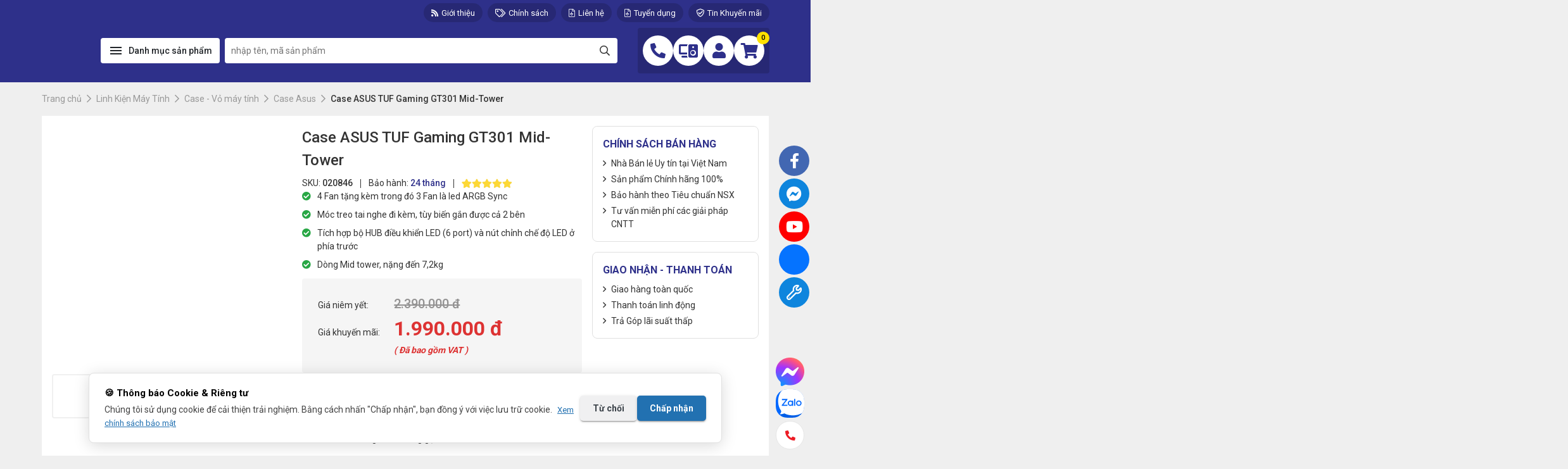

--- FILE ---
content_type: text/html; charset=UTF-8
request_url: https://songphuong.vn/product/case-asus-tuf-gaming-gt301/
body_size: 51924
content:
<!doctype html>
<html lang="vi" prefix="og: https://ogp.me/ns#" class="no-js">

<head>

	<meta charset="UTF-8">
	<meta http-equiv="X-UA-Compatible" content="IE=edge,chrome=1">
	<meta name="viewport" content="width=device-width, initial-scale=1.0">
	<meta name="description" content="Công ty cung cấp PC Gaming – Đồ họa, Camera, Gaming Gear, Game Net, Wifi. Dịch vụ chất lượng và uy tín, giá luôn tốt nhất tại Đà Lạt, Nha Trang, Cần Thơ, HCM">

	<link rel="preconnect" href="https://fonts.googleapis.com">
	<link rel="preconnect" href="https://fonts.gstatic.com" crossorigin>
	
	

	
                <meta name="theme-color" content="#2e308a">
            
	<link rel="preload" href="https://songphuong.vn/Content/plugins/rate-my-post/public/css/fonts/ratemypost.ttf" type="font/ttf" as="font" crossorigin="anonymous">        <script>
            // Hàm kiểm tra xem người dùng đã đồng ý chưa
            window.hasConsent = function() {
                var nameEQ = "scc_consent_status_v3=";
                var ca = document.cookie.split(';');
                for (var i = 0; i < ca.length; i++) {
                    var c = ca[i];
                    while (c.charAt(0) == ' ') c = c.substring(1, c.length);
                    if (c.indexOf(nameEQ) == 0) {
                        return c.substring(nameEQ.length, c.length) === 'accepted';
                    }
                }
                return false; // Mặc định là chưa đồng ý
            };
        </script>
    
<!-- Tối ưu hóa công cụ tìm kiếm bởi Rank Math PRO - https://rankmath.com/ -->
<title>Case ASUS TUF Gaming GT301- Song Phương Technology</title><link rel="preload" data-rocket-preload as="style" href="https://fonts.googleapis.com/css2?family=Roboto:wght@300;400;500;700;900&#038;family=Material+Icons&#038;display=swap" /><link rel="stylesheet" href="https://fonts.googleapis.com/css2?family=Roboto:wght@300;400;500;700;900&#038;family=Material+Icons&#038;display=swap" media="print" onload="this.media='all'" /><noscript><link rel="stylesheet" href="https://fonts.googleapis.com/css2?family=Roboto:wght@300;400;500;700;900&#038;family=Material+Icons&#038;display=swap" /></noscript>
<meta name="description" content="Case ASUS TUF Gaming GT301 Mid-Tower - Song Phương | Máy tính, Laptop, Linh kiện Chính hãng - Truy cập: https://songphuong.vn"/>
<meta name="robots" content="follow, index, max-snippet:-1, max-video-preview:-1, max-image-preview:large"/>
<link rel="canonical" href="https://songphuong.vn/product/case-asus-tuf-gaming-gt301/" />
<meta property="og:locale" content="vi_VN" />
<meta property="og:type" content="product" />
<meta property="og:title" content="Case ASUS TUF Gaming GT301- Song Phương Technology" />
<meta property="og:description" content="Case ASUS TUF Gaming GT301 Mid-Tower - Song Phương | Máy tính, Laptop, Linh kiện Chính hãng - Truy cập: https://songphuong.vn" />
<meta property="og:url" content="https://songphuong.vn/product/case-asus-tuf-gaming-gt301/" />
<meta property="og:site_name" content="Song Phương | Máy tính, Laptop, Linh kiện Chính hãng" />
<meta property="og:updated_time" content="2023-12-27T08:07:33+07:00" />
<meta property="og:image" content="https://songphuong.vn/Content/uploads/2020/05/2_CASE_ASUS_TUF_Gaming_GT301_songphuong.vn_.jpg" />
<meta property="og:image:secure_url" content="https://songphuong.vn/Content/uploads/2020/05/2_CASE_ASUS_TUF_Gaming_GT301_songphuong.vn_.jpg" />
<meta property="og:image:width" content="510" />
<meta property="og:image:height" content="510" />
<meta property="og:image:alt" content="Vỏ máy tính Asus - songphuong.vn" />
<meta property="og:image:type" content="image/jpeg" />
<meta property="product:price:amount" content="1990000" />
<meta property="product:price:currency" content="VND" />
<meta property="product:availability" content="instock" />
<meta property="product:retailer_item_id" content="020846" />
<meta name="twitter:card" content="summary_large_image" />
<meta name="twitter:title" content="Case ASUS TUF Gaming GT301- Song Phương Technology" />
<meta name="twitter:description" content="Case ASUS TUF Gaming GT301 Mid-Tower - Song Phương | Máy tính, Laptop, Linh kiện Chính hãng - Truy cập: https://songphuong.vn" />
<meta name="twitter:site" content="@SongphuongV" />
<meta name="twitter:creator" content="@SongphuongV" />
<meta name="twitter:image" content="https://songphuong.vn/Content/uploads/2020/05/2_CASE_ASUS_TUF_Gaming_GT301_songphuong.vn_.jpg" />
<meta name="twitter:label1" content="Giá" />
<meta name="twitter:data1" content="1.990.000&nbsp;đ" />
<meta name="twitter:label2" content="Tình trạng sẵn có" />
<meta name="twitter:data2" content="Còn hàng" />
<script type="application/ld+json" class="rank-math-schema-pro">{"@context":"https://schema.org","@graph":[{"@type":"Place","@id":"https://songphuong.vn/#place","address":{"@type":"PostalAddress","streetAddress":"47C Ph\u00f9 \u0110\u1ed5ng Thi\u00ean V\u01b0\u01a1ng - Ph\u01b0\u1eddng 8","addressLocality":"Th\u00e0nh ph\u1ed1 \u0110\u00e0 L\u1ea1t","addressRegion":"L\u00e2m \u0110\u1ed3ng","postalCode":"670000","addressCountry":"Vi\u1ec7t Nam"}},{"@type":["ComputerStore","Organization"],"@id":"https://songphuong.vn/#organization","name":"C\u00f4ng ty TNHH \u0110\u1ea7u t\u01b0 v\u00e0 Ph\u00e1t tri\u1ec3n C\u00f4ng ngh\u1ec7 Song Ph\u01b0\u01a1ng","url":"https://songphuong.vn","sameAs":["https://www.facebook.com/songphuong.vn/","https://twitter.com/SongphuongV"],"address":{"@type":"PostalAddress","streetAddress":"47C Ph\u00f9 \u0110\u1ed5ng Thi\u00ean V\u01b0\u01a1ng - Ph\u01b0\u1eddng 8","addressLocality":"Th\u00e0nh ph\u1ed1 \u0110\u00e0 L\u1ea1t","addressRegion":"L\u00e2m \u0110\u1ed3ng","postalCode":"670000","addressCountry":"Vi\u1ec7t Nam"},"logo":{"@type":"ImageObject","@id":"https://songphuong.vn/#logo","url":"https://songphuong.vn/Content/uploads/2021/08/logo-song-phuong-white-vuong.svg","contentUrl":"https://songphuong.vn/Content/uploads/2021/08/logo-song-phuong-white-vuong.svg","caption":"Song Ph\u01b0\u01a1ng | M\u00e1y t\u00ednh, Laptop, Linh ki\u1ec7n Ch\u00ednh h\u00e3ng","inLanguage":"vi","width":"0","height":"0"},"openingHours":["Monday,Tuesday,Wednesday,Thursday,Friday,Saturday,Sunday 07:00-21:00"],"description":"C\u00f4ng ty cung c\u1ea5p PC Gaming \u2013 \u0110\u1ed3 h\u1ecda, Camera, Gaming Gear, Game Net, Wifi. D\u1ecbch v\u1ee5 ch\u1ea5t l\u01b0\u1ee3ng v\u00e0 uy t\u00edn, gi\u00e1 lu\u00f4n t\u1ed1t nh\u1ea5t t\u1ea1i \u0110\u00e0 L\u1ea1t, Nha Trang, C\u1ea7n Th\u01a1, HCM","location":{"@id":"https://songphuong.vn/#place"},"image":{"@id":"https://songphuong.vn/#logo"},"telephone":"0263 3901 838"},{"@type":"WebSite","@id":"https://songphuong.vn/#website","url":"https://songphuong.vn","name":"Song Ph\u01b0\u01a1ng | M\u00e1y t\u00ednh, Laptop, Linh ki\u1ec7n Ch\u00ednh h\u00e3ng","publisher":{"@id":"https://songphuong.vn/#organization"},"inLanguage":"vi"},{"@type":"ImageObject","@id":"https://songphuong.vn/Content/uploads/2020/05/2_CASE_ASUS_TUF_Gaming_GT301_songphuong.vn_.jpg","url":"https://songphuong.vn/Content/uploads/2020/05/2_CASE_ASUS_TUF_Gaming_GT301_songphuong.vn_.jpg","width":"510","height":"510","caption":"V\u1ecf m\u00e1y t\u00ednh Asus - songphuong.vn","inLanguage":"vi"},{"@type":"BreadcrumbList","@id":"https://songphuong.vn/product/case-asus-tuf-gaming-gt301/#breadcrumb","itemListElement":[{"@type":"ListItem","position":"1","item":{"@id":"https://songphuong.vn","name":"Trang ch\u1ee7"}},{"@type":"ListItem","position":"2","item":{"@id":"https://songphuong.vn/linh-kien-may-tinh/","name":"Linh Ki\u1ec7n M\u00e1y T\u00ednh"}},{"@type":"ListItem","position":"3","item":{"@id":"https://songphuong.vn/product/case-asus-tuf-gaming-gt301/","name":"Case ASUS TUF Gaming GT301 Mid-Tower"}}]},{"@type":"ItemPage","@id":"https://songphuong.vn/product/case-asus-tuf-gaming-gt301/#webpage","url":"https://songphuong.vn/product/case-asus-tuf-gaming-gt301/","name":"Case ASUS TUF Gaming GT301- Song Ph\u01b0\u01a1ng Technology","datePublished":"2020-05-04T17:18:49+07:00","dateModified":"2023-12-27T08:07:33+07:00","isPartOf":{"@id":"https://songphuong.vn/#website"},"primaryImageOfPage":{"@id":"https://songphuong.vn/Content/uploads/2020/05/2_CASE_ASUS_TUF_Gaming_GT301_songphuong.vn_.jpg"},"inLanguage":"vi","breadcrumb":{"@id":"https://songphuong.vn/product/case-asus-tuf-gaming-gt301/#breadcrumb"}},{"@type":"Product","name":"Case ASUS TUF Gaming GT301- Song Ph\u01b0\u01a1ng Technology","description":"Case ASUS TUF Gaming GT301 Mid-Tower - Song Ph\u01b0\u01a1ng | M\u00e1y t\u00ednh, Laptop, Linh ki\u1ec7n Ch\u00ednh h\u00e3ng - Truy c\u1eadp: https://songphuong.vn","sku":"020846","category":"Linh Ki\u1ec7n M\u00e1y T\u00ednh","mainEntityOfPage":{"@id":"https://songphuong.vn/product/case-asus-tuf-gaming-gt301/#webpage"},"image":[{"@type":"ImageObject","url":"https://songphuong.vn/Content/uploads/2020/05/2_CASE_ASUS_TUF_Gaming_GT301_songphuong.vn_.jpg","height":"510","width":"510"},{"@type":"ImageObject","url":"https://songphuong.vn/Content/uploads/2020/05/3_CASE_ASUS_TUF_Gaming_GT301_songphuong.vn_.jpg","height":"482","width":"510"},{"@type":"ImageObject","url":"https://songphuong.vn/Content/uploads/2020/05/4_CASE_ASUS_TUF_Gaming_GT301_songphuong.vn_.jpg","height":"746","width":"800"},{"@type":"ImageObject","url":"https://songphuong.vn/Content/uploads/2020/05/5_CASE_ASUS_TUF_Gaming_GT301_songphuong.vn_.jpg","height":"1022","width":"1468"}],"aggregateRating":{"@type":"AggregateRating","ratingValue":"5.00","bestRating":"5","ratingCount":"1","reviewCount":"1"},"review":[{"@type":"Review","@id":"https://songphuong.vn/product/case-asus-tuf-gaming-gt301/#li-comment-8871","description":"S\u1ea3n ph\u1ea9m ch\u1ea5t l\u01b0\u1ee3ng t\u1ed1t","datePublished":"2022-03-20 09:47:08","reviewRating":{"@type":"Rating","ratingValue":"5","bestRating":"5","worstRating":"1"},"author":{"@type":"Person","name":"Th\u00e1i"}}],"offers":{"@type":"Offer","price":"1990000","priceCurrency":"VND","priceValidUntil":"2027-12-31","availability":"http://schema.org/InStock","itemCondition":"NewCondition","url":"https://songphuong.vn/product/case-asus-tuf-gaming-gt301/","seller":{"@type":"Organization","@id":"https://songphuong.vn/","name":"Song Ph\u01b0\u01a1ng | M\u00e1y t\u00ednh, Laptop, Linh ki\u1ec7n Ch\u00ednh h\u00e3ng","url":"https://songphuong.vn","logo":"https://songphuong.vn/Content/uploads/2021/08/logo-song-phuong-white-vuong.svg"}},"additionalProperty":[{"@type":"PropertyValue","name":"pa_thuong-hieu","value":"ASUS"}],"@id":"https://songphuong.vn/product/case-asus-tuf-gaming-gt301/#richSnippet"}]}</script>
<!-- /Plugin SEO WordPress Rank Math -->

<link href='https://fonts.gstatic.com' crossorigin rel='preconnect' />
<link rel="alternate" title="oNhúng (JSON)" type="application/json+oembed" href="https://songphuong.vn/wp-json/oembed/1.0/embed?url=https%3A%2F%2Fsongphuong.vn%2Fproduct%2Fcase-asus-tuf-gaming-gt301%2F" />
<link rel="alternate" title="oNhúng (XML)" type="text/xml+oembed" href="https://songphuong.vn/wp-json/oembed/1.0/embed?url=https%3A%2F%2Fsongphuong.vn%2Fproduct%2Fcase-asus-tuf-gaming-gt301%2F&#038;format=xml" />
<style id='wp-img-auto-sizes-contain-inline-css' type='text/css'>
img:is([sizes=auto i],[sizes^="auto," i]){contain-intrinsic-size:3000px 1500px}
/*# sourceURL=wp-img-auto-sizes-contain-inline-css */
</style>
<link rel='stylesheet' id='rate-my-post-css' href='https://songphuong.vn/Content/plugins/rate-my-post/public/css/rate-my-post.min.css?ver=4.4.4' type='text/css' media='all' />
<style id='woocommerce-inline-inline-css' type='text/css'>
.woocommerce form .form-row .required { visibility: visible; }
/*# sourceURL=woocommerce-inline-inline-css */
</style>
<link rel='stylesheet' id='fontawesome-css' href='https://songphuong.vn/Content/themes/oneshop2023/assets/fonts/Fontawesome/css/fontawesome.css?ver=5.13.0' type='text/css' media='all' />
<link rel='stylesheet' id='main-css' href='https://songphuong.vn/Content/themes/oneshop2023/build/css/main.min.css?ver=6.9' type='text/css' media='all' />
<style id='rocket-lazyload-inline-css' type='text/css'>
.rll-youtube-player{position:relative;padding-bottom:56.23%;height:0;overflow:hidden;max-width:100%;}.rll-youtube-player:focus-within{outline: 2px solid currentColor;outline-offset: 5px;}.rll-youtube-player iframe{position:absolute;top:0;left:0;width:100%;height:100%;z-index:100;background:0 0}.rll-youtube-player img{bottom:0;display:block;left:0;margin:auto;max-width:100%;width:100%;position:absolute;right:0;top:0;border:none;height:auto;-webkit-transition:.4s all;-moz-transition:.4s all;transition:.4s all}.rll-youtube-player img:hover{-webkit-filter:brightness(75%)}.rll-youtube-player .play{height:100%;width:100%;left:0;top:0;position:absolute;background:var(--wpr-bg-e1efa43f-320d-418d-be5c-d3340df62c6f) no-repeat center;background-color: transparent !important;cursor:pointer;border:none;}
/*# sourceURL=rocket-lazyload-inline-css */
</style>
<script type="text/javascript" src="https://songphuong.vn/wp-includes/js/jquery/jquery.min.js?ver=3.7.1" id="jquery-core-js"></script>
<script type="text/javascript" src="https://songphuong.vn/Content/plugins/woocommerce/assets/js/jquery-blockui/jquery.blockUI.min.js?ver=2.7.0-wc.10.4.3" id="wc-jquery-blockui-js" defer="defer" data-wp-strategy="defer"></script>
<script type="text/javascript" id="wc-add-to-cart-js-extra">
/* <![CDATA[ */
var wc_add_to_cart_params = {"ajax_url":"/wp-admin/admin-ajax.php","wc_ajax_url":"/?wc-ajax=%%endpoint%%","i18n_view_cart":"Xem gi\u1ecf h\u00e0ng","cart_url":"https://songphuong.vn/gio-hang/","is_cart":"","cart_redirect_after_add":"yes"};
//# sourceURL=wc-add-to-cart-js-extra
/* ]]> */
</script>
<script type="text/javascript" src="https://songphuong.vn/Content/plugins/woocommerce/assets/js/frontend/add-to-cart.min.js?ver=10.4.3" id="wc-add-to-cart-js" defer="defer" data-wp-strategy="defer"></script>
<script type="text/javascript" id="wc-single-product-js-extra">
/* <![CDATA[ */
var wc_single_product_params = {"i18n_required_rating_text":"Vui l\u00f2ng ch\u1ecdn m\u1ed9t m\u1ee9c \u0111\u00e1nh gi\u00e1","i18n_rating_options":["1 tr\u00ean 5 sao","2 tr\u00ean 5 sao","3 tr\u00ean 5 sao","4 tr\u00ean 5 sao","5 tr\u00ean 5 sao"],"i18n_product_gallery_trigger_text":"Xem th\u01b0 vi\u1ec7n \u1ea3nh to\u00e0n m\u00e0n h\u00ecnh","review_rating_required":"no","flexslider":{"rtl":false,"animation":"slide","smoothHeight":true,"directionNav":false,"controlNav":"thumbnails","slideshow":false,"animationSpeed":500,"animationLoop":false,"allowOneSlide":false},"zoom_enabled":"","zoom_options":[],"photoswipe_enabled":"","photoswipe_options":{"shareEl":false,"closeOnScroll":false,"history":false,"hideAnimationDuration":0,"showAnimationDuration":0},"flexslider_enabled":""};
//# sourceURL=wc-single-product-js-extra
/* ]]> */
</script>
<script type="text/javascript" src="https://songphuong.vn/Content/plugins/woocommerce/assets/js/frontend/single-product.min.js?ver=10.4.3" id="wc-single-product-js" defer="defer" data-wp-strategy="defer"></script>
<script type="text/javascript" src="https://songphuong.vn/Content/plugins/woocommerce/assets/js/js-cookie/js.cookie.min.js?ver=2.1.4-wc.10.4.3" id="wc-js-cookie-js" defer="defer" data-wp-strategy="defer"></script>
<script type="text/javascript" id="woocommerce-js-extra">
/* <![CDATA[ */
var woocommerce_params = {"ajax_url":"/wp-admin/admin-ajax.php","wc_ajax_url":"/?wc-ajax=%%endpoint%%","i18n_password_show":"Hi\u1ec3n th\u1ecb m\u1eadt kh\u1ea9u","i18n_password_hide":"\u1ea8n m\u1eadt kh\u1ea9u"};
//# sourceURL=woocommerce-js-extra
/* ]]> */
</script>
<script type="text/javascript" src="https://songphuong.vn/Content/plugins/woocommerce/assets/js/frontend/woocommerce.min.js?ver=10.4.3" id="woocommerce-js" defer="defer" data-wp-strategy="defer"></script>
<link rel="https://api.w.org/" href="https://songphuong.vn/wp-json/" /><link rel="alternate" title="JSON" type="application/json" href="https://songphuong.vn/wp-json/wp/v2/product/20846" />	<noscript><style>.woocommerce-product-gallery{ opacity: 1 !important; }</style></noscript>
	<link rel="icon" href="https://songphuong.vn/Content/uploads/2023/12/LOGO-SONG-PHUONG-2025-100x100.jpg" sizes="32x32" />
<link rel="icon" href="https://songphuong.vn/Content/uploads/2023/12/LOGO-SONG-PHUONG-2025.jpg" sizes="192x192" />
<link rel="apple-touch-icon" href="https://songphuong.vn/Content/uploads/2023/12/LOGO-SONG-PHUONG-2025.jpg" />
<meta name="msapplication-TileImage" content="https://songphuong.vn/Content/uploads/2023/12/LOGO-SONG-PHUONG-2025.jpg" />
		<style type="text/css" id="wp-custom-css">
			.gioi-thieu {
    background-position: left 5px;
    background: #aadddd38;
    background-size: 3%;
    box-shadow: 1px 1px 10px #ccc;
    padding: 10px;
    padding-bottom: 2px;
    font-size: 17.5px;
}		</style>
		<noscript><style id="rocket-lazyload-nojs-css">.rll-youtube-player, [data-lazy-src]{display:none !important;}</style></noscript>
	
        <style type="text/css">
            :root {
                --theme-color: #2e308a;
                --theme-color-rgb: 46 48 138;
                --secondary-color: #fdd835;
                --secondary-color-rgb: 253 216 53;
                --wc-price-color: #dd3333;
            }
            @media(min-width:1650px){:root{--container-width: 1650px;}}
        </style>
        <!-- Google Tag Manager -->
<script>(function(w,d,s,l,i){w[l]=w[l]||[];w[l].push({'gtm.start':
new Date().getTime(),event:'gtm.js'});var f=d.getElementsByTagName(s)[0],
j=d.createElement(s),dl=l!='dataLayer'?'&l='+l:'';j.async=true;j.src=
'https://www.googletagmanager.com/gtm.js?id='+i+dl;f.parentNode.insertBefore(j,f);
})(window,document,'script','dataLayer','GTM-W8QP6BM');</script>
<!-- End Google Tag Manager -->
<!-- Google tag (gtag.js) event -->
<script>
  gtag('event', 'click_zalo', {
    // <event_parameters>
  });
</script><link rel='stylesheet' id='wc-blocks-style-css' href='https://songphuong.vn/Content/plugins/woocommerce/assets/client/blocks/wc-blocks.css?ver=wc-10.4.3' type='text/css' media='all' />
<style id='global-styles-inline-css' type='text/css'>
:root{--wp--preset--aspect-ratio--square: 1;--wp--preset--aspect-ratio--4-3: 4/3;--wp--preset--aspect-ratio--3-4: 3/4;--wp--preset--aspect-ratio--3-2: 3/2;--wp--preset--aspect-ratio--2-3: 2/3;--wp--preset--aspect-ratio--16-9: 16/9;--wp--preset--aspect-ratio--9-16: 9/16;--wp--preset--color--black: #000000;--wp--preset--color--cyan-bluish-gray: #abb8c3;--wp--preset--color--white: #ffffff;--wp--preset--color--pale-pink: #f78da7;--wp--preset--color--vivid-red: #cf2e2e;--wp--preset--color--luminous-vivid-orange: #ff6900;--wp--preset--color--luminous-vivid-amber: #fcb900;--wp--preset--color--light-green-cyan: #7bdcb5;--wp--preset--color--vivid-green-cyan: #00d084;--wp--preset--color--pale-cyan-blue: #8ed1fc;--wp--preset--color--vivid-cyan-blue: #0693e3;--wp--preset--color--vivid-purple: #9b51e0;--wp--preset--gradient--vivid-cyan-blue-to-vivid-purple: linear-gradient(135deg,rgb(6,147,227) 0%,rgb(155,81,224) 100%);--wp--preset--gradient--light-green-cyan-to-vivid-green-cyan: linear-gradient(135deg,rgb(122,220,180) 0%,rgb(0,208,130) 100%);--wp--preset--gradient--luminous-vivid-amber-to-luminous-vivid-orange: linear-gradient(135deg,rgb(252,185,0) 0%,rgb(255,105,0) 100%);--wp--preset--gradient--luminous-vivid-orange-to-vivid-red: linear-gradient(135deg,rgb(255,105,0) 0%,rgb(207,46,46) 100%);--wp--preset--gradient--very-light-gray-to-cyan-bluish-gray: linear-gradient(135deg,rgb(238,238,238) 0%,rgb(169,184,195) 100%);--wp--preset--gradient--cool-to-warm-spectrum: linear-gradient(135deg,rgb(74,234,220) 0%,rgb(151,120,209) 20%,rgb(207,42,186) 40%,rgb(238,44,130) 60%,rgb(251,105,98) 80%,rgb(254,248,76) 100%);--wp--preset--gradient--blush-light-purple: linear-gradient(135deg,rgb(255,206,236) 0%,rgb(152,150,240) 100%);--wp--preset--gradient--blush-bordeaux: linear-gradient(135deg,rgb(254,205,165) 0%,rgb(254,45,45) 50%,rgb(107,0,62) 100%);--wp--preset--gradient--luminous-dusk: linear-gradient(135deg,rgb(255,203,112) 0%,rgb(199,81,192) 50%,rgb(65,88,208) 100%);--wp--preset--gradient--pale-ocean: linear-gradient(135deg,rgb(255,245,203) 0%,rgb(182,227,212) 50%,rgb(51,167,181) 100%);--wp--preset--gradient--electric-grass: linear-gradient(135deg,rgb(202,248,128) 0%,rgb(113,206,126) 100%);--wp--preset--gradient--midnight: linear-gradient(135deg,rgb(2,3,129) 0%,rgb(40,116,252) 100%);--wp--preset--font-size--small: 13px;--wp--preset--font-size--medium: 20px;--wp--preset--font-size--large: 36px;--wp--preset--font-size--x-large: 42px;--wp--preset--spacing--20: 0.44rem;--wp--preset--spacing--30: 0.67rem;--wp--preset--spacing--40: 1rem;--wp--preset--spacing--50: 1.5rem;--wp--preset--spacing--60: 2.25rem;--wp--preset--spacing--70: 3.38rem;--wp--preset--spacing--80: 5.06rem;--wp--preset--shadow--natural: 6px 6px 9px rgba(0, 0, 0, 0.2);--wp--preset--shadow--deep: 12px 12px 50px rgba(0, 0, 0, 0.4);--wp--preset--shadow--sharp: 6px 6px 0px rgba(0, 0, 0, 0.2);--wp--preset--shadow--outlined: 6px 6px 0px -3px rgb(255, 255, 255), 6px 6px rgb(0, 0, 0);--wp--preset--shadow--crisp: 6px 6px 0px rgb(0, 0, 0);}:where(.is-layout-flex){gap: 0.5em;}:where(.is-layout-grid){gap: 0.5em;}body .is-layout-flex{display: flex;}.is-layout-flex{flex-wrap: wrap;align-items: center;}.is-layout-flex > :is(*, div){margin: 0;}body .is-layout-grid{display: grid;}.is-layout-grid > :is(*, div){margin: 0;}:where(.wp-block-columns.is-layout-flex){gap: 2em;}:where(.wp-block-columns.is-layout-grid){gap: 2em;}:where(.wp-block-post-template.is-layout-flex){gap: 1.25em;}:where(.wp-block-post-template.is-layout-grid){gap: 1.25em;}.has-black-color{color: var(--wp--preset--color--black) !important;}.has-cyan-bluish-gray-color{color: var(--wp--preset--color--cyan-bluish-gray) !important;}.has-white-color{color: var(--wp--preset--color--white) !important;}.has-pale-pink-color{color: var(--wp--preset--color--pale-pink) !important;}.has-vivid-red-color{color: var(--wp--preset--color--vivid-red) !important;}.has-luminous-vivid-orange-color{color: var(--wp--preset--color--luminous-vivid-orange) !important;}.has-luminous-vivid-amber-color{color: var(--wp--preset--color--luminous-vivid-amber) !important;}.has-light-green-cyan-color{color: var(--wp--preset--color--light-green-cyan) !important;}.has-vivid-green-cyan-color{color: var(--wp--preset--color--vivid-green-cyan) !important;}.has-pale-cyan-blue-color{color: var(--wp--preset--color--pale-cyan-blue) !important;}.has-vivid-cyan-blue-color{color: var(--wp--preset--color--vivid-cyan-blue) !important;}.has-vivid-purple-color{color: var(--wp--preset--color--vivid-purple) !important;}.has-black-background-color{background-color: var(--wp--preset--color--black) !important;}.has-cyan-bluish-gray-background-color{background-color: var(--wp--preset--color--cyan-bluish-gray) !important;}.has-white-background-color{background-color: var(--wp--preset--color--white) !important;}.has-pale-pink-background-color{background-color: var(--wp--preset--color--pale-pink) !important;}.has-vivid-red-background-color{background-color: var(--wp--preset--color--vivid-red) !important;}.has-luminous-vivid-orange-background-color{background-color: var(--wp--preset--color--luminous-vivid-orange) !important;}.has-luminous-vivid-amber-background-color{background-color: var(--wp--preset--color--luminous-vivid-amber) !important;}.has-light-green-cyan-background-color{background-color: var(--wp--preset--color--light-green-cyan) !important;}.has-vivid-green-cyan-background-color{background-color: var(--wp--preset--color--vivid-green-cyan) !important;}.has-pale-cyan-blue-background-color{background-color: var(--wp--preset--color--pale-cyan-blue) !important;}.has-vivid-cyan-blue-background-color{background-color: var(--wp--preset--color--vivid-cyan-blue) !important;}.has-vivid-purple-background-color{background-color: var(--wp--preset--color--vivid-purple) !important;}.has-black-border-color{border-color: var(--wp--preset--color--black) !important;}.has-cyan-bluish-gray-border-color{border-color: var(--wp--preset--color--cyan-bluish-gray) !important;}.has-white-border-color{border-color: var(--wp--preset--color--white) !important;}.has-pale-pink-border-color{border-color: var(--wp--preset--color--pale-pink) !important;}.has-vivid-red-border-color{border-color: var(--wp--preset--color--vivid-red) !important;}.has-luminous-vivid-orange-border-color{border-color: var(--wp--preset--color--luminous-vivid-orange) !important;}.has-luminous-vivid-amber-border-color{border-color: var(--wp--preset--color--luminous-vivid-amber) !important;}.has-light-green-cyan-border-color{border-color: var(--wp--preset--color--light-green-cyan) !important;}.has-vivid-green-cyan-border-color{border-color: var(--wp--preset--color--vivid-green-cyan) !important;}.has-pale-cyan-blue-border-color{border-color: var(--wp--preset--color--pale-cyan-blue) !important;}.has-vivid-cyan-blue-border-color{border-color: var(--wp--preset--color--vivid-cyan-blue) !important;}.has-vivid-purple-border-color{border-color: var(--wp--preset--color--vivid-purple) !important;}.has-vivid-cyan-blue-to-vivid-purple-gradient-background{background: var(--wp--preset--gradient--vivid-cyan-blue-to-vivid-purple) !important;}.has-light-green-cyan-to-vivid-green-cyan-gradient-background{background: var(--wp--preset--gradient--light-green-cyan-to-vivid-green-cyan) !important;}.has-luminous-vivid-amber-to-luminous-vivid-orange-gradient-background{background: var(--wp--preset--gradient--luminous-vivid-amber-to-luminous-vivid-orange) !important;}.has-luminous-vivid-orange-to-vivid-red-gradient-background{background: var(--wp--preset--gradient--luminous-vivid-orange-to-vivid-red) !important;}.has-very-light-gray-to-cyan-bluish-gray-gradient-background{background: var(--wp--preset--gradient--very-light-gray-to-cyan-bluish-gray) !important;}.has-cool-to-warm-spectrum-gradient-background{background: var(--wp--preset--gradient--cool-to-warm-spectrum) !important;}.has-blush-light-purple-gradient-background{background: var(--wp--preset--gradient--blush-light-purple) !important;}.has-blush-bordeaux-gradient-background{background: var(--wp--preset--gradient--blush-bordeaux) !important;}.has-luminous-dusk-gradient-background{background: var(--wp--preset--gradient--luminous-dusk) !important;}.has-pale-ocean-gradient-background{background: var(--wp--preset--gradient--pale-ocean) !important;}.has-electric-grass-gradient-background{background: var(--wp--preset--gradient--electric-grass) !important;}.has-midnight-gradient-background{background: var(--wp--preset--gradient--midnight) !important;}.has-small-font-size{font-size: var(--wp--preset--font-size--small) !important;}.has-medium-font-size{font-size: var(--wp--preset--font-size--medium) !important;}.has-large-font-size{font-size: var(--wp--preset--font-size--large) !important;}.has-x-large-font-size{font-size: var(--wp--preset--font-size--x-large) !important;}
/*# sourceURL=global-styles-inline-css */
</style>
<style id="wpr-lazyload-bg-container"></style><style id="wpr-lazyload-bg-exclusion"></style>
<noscript>
<style id="wpr-lazyload-bg-nostyle">.rll-youtube-player .play{--wpr-bg-e1efa43f-320d-418d-be5c-d3340df62c6f: url('https://songphuong.vn/Content/plugins/wp-rocket/assets/img/youtube.png');}</style>
</noscript>
<script type="application/javascript">const rocket_pairs = [{"selector":".rll-youtube-player .play","style":".rll-youtube-player .play{--wpr-bg-e1efa43f-320d-418d-be5c-d3340df62c6f: url('https:\/\/songphuong.vn\/Content\/plugins\/wp-rocket\/assets\/img\/youtube.png');}","hash":"e1efa43f-320d-418d-be5c-d3340df62c6f","url":"https:\/\/songphuong.vn\/Content\/plugins\/wp-rocket\/assets\/img\/youtube.png"}]; const rocket_excluded_pairs = [];</script></head>

<body class="wp-singular product-template-default single single-product postid-20846 wp-custom-logo wp-theme-oneshop2023 theme-oneshop2023 woocommerce woocommerce-page woocommerce-no-js case-asus-tuf-gaming-gt301 woocommerce-zzzz">

		<!-- wrapper -->
	<div data-rocket-location-hash="46b5ec384d1573651fcf9e2729907712" class="wrapper">

		<header data-rocket-location-hash="e04a1d2c6cea256152f41f7049046fd5" class="header">
			<div data-rocket-location-hash="5a910a0db040ee807f7c61fdf9e7277d" class="header-desktop d-none d-lg-block">

    <!-- Top header -->
    <div class="top-header">
        <div class="container h-100 d-flex align-items-center">

                <div class="top-header-links d-flex ml-auto">
        
            <a href="https://songphuong.vn/page/gioi-thieu/" title="Giới thiệu"><i class="fas fa-rss"></i>Giới thiệu</a>

        
            <a href="https://songphuong.vn/chinh-sach-chung" title="Chính sách"><i class="far fa-tags"></i>Chính sách</a>

        
            <a href="https://songphuong.vn/showroom" title="Liên hệ"><i class="fal fa-file-download"></i>Liên hệ</a>

        
            <a href="https://songphuong.vn/thong-tin-tuyen-dung/" title="Tuyển dụng"><i class="fal fa-file-download"></i>Tuyển dụng</a>

        
            <a href="https://songphuong.vn/category/khuyen-mai/" title="Tin Khuyến mãi"><i class="far fa-shield-check"></i>Tin Khuyến mãi</a>

            </div>

        </div>
    </div>

    <!-- Mid header -->
    <div class="mid-header">
        <div class="container h-100 d-flex align-items-center">

            <!-- Logo -->
            <div class="logo">
                <a class="d-block text-center" href="https://songphuong.vn">
                    <img width="100" height="100" src="data:image/svg+xml,%3Csvg%20xmlns='http://www.w3.org/2000/svg'%20viewBox='0%200%20100%20100'%3E%3C/svg%3E" alt="Logo" class="logo-img" data-lazy-src="https://songphuong.vn/Content/uploads/2025/01/logo-100x100.png.webp"><noscript><img width="100" height="100" src="https://songphuong.vn/Content/uploads/2025/01/logo-100x100.png.webp" alt="Logo" class="logo-img"></noscript>
                </a>
            </div>

            <!-- Dropdown menu -->
            <div class="oneshop-dropdown-menu">
                <button class="btn dropdown-toggle" type="button" data-toggle="dropdown" aria-haspopup="true" aria-expanded="false">
                    <svg class="oneshop-svg-icon menu mr-2" width="24" height="24" aria-hidden="true" role="img" fill="none" focusable="false" xmlns="http://www.w3.org/2000/svg" height="24px" viewBox="0 0 24 24" width="24px" fill="#000000"><path d="M0 0h24v24H0V0z" fill="none"/><path d="M3 18h18v-2H3v2zm0-5h18v-2H3v2zm0-7v2h18V6H3z"/></svg>Danh mục sản phẩm
                </button>
                <div class="dropdown-menu">
                    <div class="container position-relative">
                        <ul class="oneshop-dmsp">
                            <li class="cat-item cat-item-7018" level="1"><a href="https://songphuong.vn/sp-khuyen-mai/" title="Sản Phẩm Khuyến Mãi"><span class="cat-icon"><img width="150" height="136" class="image" src="data:image/svg+xml,%3Csvg%20xmlns='http://www.w3.org/2000/svg'%20viewBox='0%200%20150%20136'%3E%3C/svg%3E" data-lazy-src="https://songphuong.vn/Content/uploads/2024/12/icon-km.webp"><noscript><img width="150" height="136" class="image" src="https://songphuong.vn/Content/uploads/2024/12/icon-km.webp"></noscript></span><span class="cat-name">Sản Phẩm Khuyến Mãi</span></a></li><li class="cat-item cat-item-2809 menu-item-has-children" level="1"><a href="https://songphuong.vn/pc-song-phuong/" title="PC Song Phương"><span class="cat-icon"><svg class="image" fill="currentColor" viewBox="0 0 640 512" xmlns="http://www.w3.org/2000/svg"><path d="m592 32h-224a48 48 0 0 0 -48 48v352a48 48 0 0 0 48 48h224a48 48 0 0 0 48-48v-352a48 48 0 0 0 -48-48zm0 400h-224v-352h224zm-480 0a16 16 0 0 0 -16 16v16a16 16 0 0 0 16 16h192.41a79.24 79.24 0 0 1 -16.41-48zm-112-352v256a48 48 0 0 0 48 48h240v-48h-240v-256h240a79.24 79.24 0 0 1 16.41-48h-256.41a48 48 0 0 0 -48 48zm480 112a32 32 0 1 0 -32-32 32 32 0 0 0 32 32zm0 208a80 80 0 1 0 -80-80 80 80 0 0 0 80 80zm0-112a32 32 0 1 1 -32 32 32 32 0 0 1 32-32z"/></svg></span><span class="cat-name">PC Song Phương</span></a><ul class="children"><li class="cat-item cat-item-59177" level="2"><a href="https://songphuong.vn/pc-ai/" title="Máy tính PC AI"><span class="cat-name">Máy tính PC AI</span></a></li><li class="cat-item cat-item-2861 menu-item-has-children" level="2"><a href="https://songphuong.vn/pc-gaming/" title="PC Gaming"><span class="cat-name">PC Gaming</span></a><ul class="children"><li class="cat-item cat-item-25453" level="3"><a href="https://songphuong.vn/gaming-pho-bien/" title="PC Gaming Phổ Thông"><span class="cat-name">PC Gaming Phổ Thông</span></a></li><li class="cat-item cat-item-25454" level="3"><a href="https://songphuong.vn/gaming-tam-trung/" title="PC Gaming Tầm trung"><span class="cat-name">PC Gaming Tầm trung</span></a></li><li class="cat-item cat-item-25455" level="3"><a href="https://songphuong.vn/gaming-cao-cap/" title="PC Gaming Cao cấp"><span class="cat-name">PC Gaming Cao cấp</span></a></li><li class="cat-item cat-item-25456" level="3"><a href="https://songphuong.vn/gaming-intel/" title="PC Gaming CPU Intel"><span class="cat-name">PC Gaming CPU Intel</span></a></li><li class="cat-item cat-item-25457" level="3"><a href="https://songphuong.vn/gaming-amd/" title="PC Gaming CPU Amd"><span class="cat-name">PC Gaming CPU Amd</span></a></li></ul></li><li class="cat-item cat-item-2863 menu-item-has-children" level="2"><a href="https://songphuong.vn/pc-do-hoa/" title="PC Đồ Họa"><span class="cat-name">PC Đồ Họa</span></a><ul class="children"><li class="cat-item cat-item-25464" level="3"><a href="https://songphuong.vn/cad/" title="PC Đồ Họa CAD"><span class="cat-name">PC Đồ Họa CAD</span></a></li><li class="cat-item cat-item-25466" level="3"><a href="https://songphuong.vn/render/" title="PC Đồ Họa Render"><span class="cat-name">PC Đồ Họa Render</span></a></li><li class="cat-item cat-item-25465" level="3"><a href="https://songphuong.vn/design/" title="PC Đồ Họa Design"><span class="cat-name">PC Đồ Họa Design</span></a></li><li class="cat-item cat-item-25467" level="3"><a href="https://songphuong.vn/do-hoa-intel/" title="PC Đồ Họa CPU Intel"><span class="cat-name">PC Đồ Họa CPU Intel</span></a></li><li class="cat-item cat-item-25468" level="3"><a href="https://songphuong.vn/do-hoa-amd/" title="PC Đồ Họa CPU Amd"><span class="cat-name">PC Đồ Họa CPU Amd</span></a></li></ul></li><li class="cat-item cat-item-2862 menu-item-has-children" level="2"><a href="https://songphuong.vn/pc-van-phong/" title="PC Văn Phòng"><span class="cat-name">PC Văn Phòng</span></a><ul class="children"><li class="cat-item cat-item-25475" level="3"><a href="https://songphuong.vn/vp-pho-bien/" title="PC Office Phổ thông"><span class="cat-name">PC Office Phổ thông</span></a></li><li class="cat-item cat-item-25476" level="3"><a href="https://songphuong.vn/vp-tam-trung/" title="PC Office Tầm trung"><span class="cat-name">PC Office Tầm trung</span></a></li><li class="cat-item cat-item-26188" level="3"><a href="https://songphuong.vn/pc-vp-cao/" title="PC Office Cao cấp"><span class="cat-name">PC Office Cao cấp</span></a></li><li class="cat-item cat-item-25478" level="3"><a href="https://songphuong.vn/vp-intel/" title="PC Office CPU Intel"><span class="cat-name">PC Office CPU Intel</span></a></li><li class="cat-item cat-item-25479" level="3"><a href="https://songphuong.vn/vp-amd/" title="PC Office CPU Amd"><span class="cat-name">PC Office CPU Amd</span></a></li></ul></li><li class="cat-item cat-item-25480 menu-item-has-children" level="2"><a href="https://songphuong.vn/pc-gia/" title="PC Theo Giá"><span class="cat-name">PC Theo Giá</span></a><ul class="children"><li class="cat-item cat-item-2701" level="3"><a href="https://songphuong.vn/pc-gia-duoi-10/" title="Dưới 10 Triệu"><span class="cat-name">Dưới 10 Triệu</span></a></li><li class="cat-item cat-item-2702" level="3"><a href="https://songphuong.vn/pc-gia-duoi-20/" title="10 - 20 Triệu"><span class="cat-name">10 - 20 Triệu</span></a></li><li class="cat-item cat-item-2703" level="3"><a href="https://songphuong.vn/pc-gia-duoi-30/" title="20 - 30 Triệu"><span class="cat-name">20 - 30 Triệu</span></a></li><li class="cat-item cat-item-2704" level="3"><a href="https://songphuong.vn/pc-gia-duoi-40/" title="30 - 40 Triệu"><span class="cat-name">30 - 40 Triệu</span></a></li><li class="cat-item cat-item-24228" level="3"><a href="https://songphuong.vn/pc-gia-tren-40/" title="Trên 40 Triệu"><span class="cat-name">Trên 40 Triệu</span></a></li></ul></li><li class="cat-item cat-item-12425 menu-item-has-children" level="2"><a href="https://songphuong.vn/pc-khuyen-mai/" title="PC Khuyến Mãi"><span class="cat-name">PC Khuyến Mãi</span></a><ul class="children"><li class="cat-item cat-item-52279" level="3"><a href="https://songphuong.vn/pc-khuyen-mai-amd/" title="PC-KM AMD"><span class="cat-name">PC-KM AMD</span></a></li><li class="cat-item cat-item-52280" level="3"><a href="https://songphuong.vn/pc-khuyen-mai-msi/" title="PC-KM MSI"><span class="cat-name">PC-KM MSI</span></a></li><li class="cat-item cat-item-52281" level="3"><a href="https://songphuong.vn/pc-khuyen-mai-asus/" title="PC-KM ASUS"><span class="cat-name">PC-KM ASUS</span></a></li></ul></li><li class="cat-item cat-item-48759 menu-item-has-children" level="2"><a href="https://songphuong.vn/pc-gaming-hang/" title="PC Gaming Theo Hãng"><span class="cat-name">PC Gaming Theo Hãng</span></a><ul class="children"><li class="cat-item cat-item-48760" level="3"><a href="https://songphuong.vn/pc-gaming-msi/" title="PC Gaming MSI"><span class="cat-name">PC Gaming MSI</span></a></li><li class="cat-item cat-item-48761" level="3"><a href="https://songphuong.vn/pc-gaming-asus/" title="PC Gaming Asus"><span class="cat-name">PC Gaming Asus</span></a></li><li class="cat-item cat-item-48762" level="3"><a href="https://songphuong.vn/pc-gaming-gigabyte/" title="PC Gaming Gigabyte"><span class="cat-name">PC Gaming Gigabyte</span></a></li></ul></li></ul></li><li class="cat-item cat-item-2707 menu-item-has-children" level="1"><a href="https://songphuong.vn/may-tinh-tron-bo/" title="Máy Tính Trọn Bộ"><span class="cat-icon"><?xml version="1.0" encoding="UTF-8"?><svg class="image" fill="currentColor" xmlns="http://www.w3.org/2000/svg" viewBox="0 0 512 512"><path d="m424 400c0 13.255-10.745 24-24 24s-24-10.745-24-24 10.745-24 24-24 24 10.745 24 24zm-88-24c-13.255 0-24 10.745-24 24s10.745 24 24 24 24-10.745 24-24-10.745-24-24-24zm64-144c-13.255 0-24 10.745-24 24s10.745 24 24 24 24-10.745 24-24-10.745-24-24-24zm-64 0c-13.255 0-24 10.745-24 24s10.745 24 24 24 24-10.745 24-24-10.745-24-24-24zm176-72a47.758 47.758 0 0 1 -6.438 24 47.758 47.758 0 0 1 6.438 24v96a47.758 47.758 0 0 1 -6.438 24 47.758 47.758 0 0 1 6.438 24v96c0 26.51-21.49 48-48 48h-416c-26.51 0-48-21.49-48-48v-96a47.758 47.758 0 0 1 6.438-24 47.758 47.758 0 0 1 -6.438-24v-96a47.758 47.758 0 0 1 6.438-24 47.758 47.758 0 0 1 -6.438-24v-96c0-26.51 21.49-48 48-48h416c26.51 0 48 21.49 48 48zm-464 0h416v-96h-416zm416 48h-416v96h416zm0 144h-416v96h416zm-64-216c13.255 0 24-10.745 24-24s-10.745-24-24-24-24 10.745-24 24 10.745 24 24 24zm-64 0c13.255 0 24-10.745 24-24s-10.745-24-24-24-24 10.745-24 24 10.745 24 24 24z"></path></svg></span><span class="cat-name">Máy Tính Trọn Bộ</span></a><ul class="children"><li class="cat-item cat-item-25514 menu-item-has-children" level="2"><a href="https://songphuong.vn/may-bo-hang/" title="Máy Bộ Theo Hãng"><span class="cat-name">Máy Bộ Theo Hãng</span></a><ul class="children"><li class="cat-item cat-item-2844" level="3"><a href="https://songphuong.vn/pc-asus/" title="MÁY BỘ ASUS"><span class="cat-name">MÁY BỘ ASUS</span></a></li><li class="cat-item cat-item-2842" level="3"><a href="https://songphuong.vn/pc-dell/" title="MÁY BỘ DELL"><span class="cat-name">MÁY BỘ DELL</span></a></li><li class="cat-item cat-item-2843" level="3"><a href="https://songphuong.vn/pc-hp/" title="MÁY BỘ HP"><span class="cat-name">MÁY BỘ HP</span></a></li><li class="cat-item cat-item-14482" level="3"><a href="https://songphuong.vn/pc-intel/" title="MÁY BỘ INTEL"><span class="cat-name">MÁY BỘ INTEL</span></a></li><li class="cat-item cat-item-2846" level="3"><a href="https://songphuong.vn/pc-msi/" title="MÁY BỘ MSI"><span class="cat-name">MÁY BỘ MSI</span></a></li><li class="cat-item cat-item-14045" level="3"><a href="https://songphuong.vn/pc-gigabyte/" title="MÁY BỘ GIGABYTE"><span class="cat-name">MÁY BỘ GIGABYTE</span></a></li></ul></li><li class="cat-item cat-item-25515 menu-item-has-children" level="2"><a href="https://songphuong.vn/may-bo-nhu-cau/" title="Máy Bộ Theo Nhu Cầu"><span class="cat-name">Máy Bộ Theo Nhu Cầu</span></a><ul class="children"><li class="cat-item cat-item-25516" level="3"><a href="https://songphuong.vn/may-bo-van-phong/" title="Máy Bộ Văn Phòng"><span class="cat-name">Máy Bộ Văn Phòng</span></a></li><li class="cat-item cat-item-25517" level="3"><a href="https://songphuong.vn/may-bo-mini/" title="Máy Bộ Mini"><span class="cat-name">Máy Bộ Mini</span></a></li><li class="cat-item cat-item-25518" level="3"><a href="https://songphuong.vn/may-bo-aio/" title="Máy Bộ AIO"><span class="cat-name">Máy Bộ AIO</span></a></li><li class="cat-item cat-item-25520" level="3"><a href="https://songphuong.vn/may-gaming-1/" title="Máy Bộ Gaming"><span class="cat-name">Máy Bộ Gaming</span></a></li><li class="cat-item cat-item-25519" level="3"><a href="https://songphuong.vn/may-bo-ws/" title="Máy Bộ WS"><span class="cat-name">Máy Bộ WS</span></a></li></ul></li></ul></li><li class="cat-item cat-item-1279 menu-item-has-children" level="1"><a href="https://songphuong.vn/laptop/" title="Laptop - Máy Tính Xách Tay"><span class="cat-icon"><?xml version="1.0" encoding="UTF-8"?><svg class="image" fill="currentColor" xmlns="http://www.w3.org/2000/svg" viewBox="0 0 640 512"><path d="m624 352h-48v-288c0-35.2-28.8-64-64-64h-384c-35.2 0-64 28.8-64 64v288h-48c-8.8 0-16 7.2-16 16v48c0 52.8 43.2 96 96 96h448c52.8 0 96-43.2 96-96v-48c0-8.8-7.2-16-16-16zm-512-288c0-8.67 7.33-16 16-16h384c8.67 0 16 7.33 16 16v288h-416zm480 352c0 26.47-21.53 48-48 48h-448c-26.47 0-48-21.53-48-48v-16h180.9c5.57 9.39 15.38 16 27.1 16h128c11.72 0 21.52-6.61 27.1-16h180.9z"></path></svg></span><span class="cat-name">Laptop - Máy Tính Xách Tay</span></a><ul class="children"><li class="cat-item cat-item-25437 menu-item-has-children" level="2"><a href="https://songphuong.vn/theo-hang/" title="Laptop Theo Hãng"><span class="cat-name">Laptop Theo Hãng</span></a><ul class="children"><li class="cat-item cat-item-45" level="3"><a href="https://songphuong.vn/laptop-asus/" title="Laptop Asus"><span class="cat-name">Laptop Asus</span></a></li><li class="cat-item cat-item-44" level="3"><a href="https://songphuong.vn/laptop-msi/" title="Laptop MSI"><span class="cat-name">Laptop MSI</span></a></li><li class="cat-item cat-item-52773" level="3"><a href="https://songphuong.vn/laptop-adata/" title="Laptop Adata"><span class="cat-name">Laptop Adata</span></a></li><li class="cat-item cat-item-15078" level="3"><a href="https://songphuong.vn/laptop-acer/" title="Laptop Acer"><span class="cat-name">Laptop Acer</span></a></li><li class="cat-item cat-item-41262" level="3"><a href="https://songphuong.vn/laptop-lenovo/" title="Laptop Lenovo"><span class="cat-name">Laptop Lenovo</span></a></li><li class="cat-item cat-item-46" level="3"><a href="https://songphuong.vn/laptop-dell/" title="Laptop Dell"><span class="cat-name">Laptop Dell</span></a></li><li class="cat-item cat-item-47" level="3"><a href="https://songphuong.vn/laptop-hp/" title="Laptop HP"><span class="cat-name">Laptop HP</span></a></li><li class="cat-item cat-item-7200" level="3"><a href="https://songphuong.vn/laptop-lg-gram/" title="Laptop LG Gram"><span class="cat-name">Laptop LG Gram</span></a></li><li class="cat-item cat-item-46835" level="3"><a href="https://songphuong.vn/laptop-gigabyte/" title="Laptop Gigabyte"><span class="cat-name">Laptop Gigabyte</span></a></li></ul></li><li class="cat-item cat-item-25431 menu-item-has-children" level="2"><a href="https://songphuong.vn/laptop-theo-nhu-cau/" title="Laptop Theo Nhu Cầu"><span class="cat-name">Laptop Theo Nhu Cầu</span></a><ul class="children"><li class="cat-item cat-item-59176" level="3"><a href="https://songphuong.vn/laptop-ai/" title="Laptop AI"><span class="cat-name">Laptop AI</span></a></li><li class="cat-item cat-item-25432" level="3"><a href="https://songphuong.vn/laptop-moi-nhat/" title="Laptop Mới nhất"><span class="cat-name">Laptop Mới nhất</span></a></li><li class="cat-item cat-item-25436" level="3"><a href="https://songphuong.vn/laptop-pho-thong/" title="Laptop Phổ thông"><span class="cat-name">Laptop Phổ thông</span></a></li><li class="cat-item cat-item-58150" level="3"><a href="https://songphuong.vn/laptop-doanh-nghiep/" title="Laptop Doanh nghiệp"><span class="cat-name">Laptop Doanh nghiệp</span></a></li><li class="cat-item cat-item-25434" level="3"><a href="https://songphuong.vn/laptop-gaming/" title="Laptop Gaming"><span class="cat-name">Laptop Gaming</span></a></li><li class="cat-item cat-item-25435" level="3"><a href="https://songphuong.vn/laptop-do-hoa-ws/" title="Laptop Đồ họa-WS"><span class="cat-name">Laptop Đồ họa-WS</span></a></li><li class="cat-item cat-item-25433" level="3"><a href="https://songphuong.vn/laptop-doanh-nhan/" title="Laptop Doanh nhân"><span class="cat-name">Laptop Doanh nhân</span></a></li><li class="cat-item cat-item-58151" level="3"><a href="https://songphuong.vn/laptop-mong-nhe/" title="Laptop Mỏng-Nhẹ"><span class="cat-name">Laptop Mỏng-Nhẹ</span></a></li><li class="cat-item cat-item-25513" level="3"><a href="https://songphuong.vn/laptop-mini/" title="Laptop Mini"><span class="cat-name">Laptop Mini</span></a></li></ul></li><li class="cat-item cat-item-25447 menu-item-has-children" level="2"><a href="https://songphuong.vn/theo-gia/" title="Laptop Theo Giá"><span class="cat-name">Laptop Theo Giá</span></a><ul class="children"><li class="cat-item cat-item-25448" level="3"><a href="https://songphuong.vn/duoi-10-trieu/" title="Dưới 10 triệu"><span class="cat-name">Dưới 10 triệu</span></a></li><li class="cat-item cat-item-25449" level="3"><a href="https://songphuong.vn/10-20-trieu/" title="10 - 20 triệu"><span class="cat-name">10 - 20 triệu</span></a></li><li class="cat-item cat-item-25450" level="3"><a href="https://songphuong.vn/20-30-trieu/" title="20 - 30 triệu"><span class="cat-name">20 - 30 triệu</span></a></li><li class="cat-item cat-item-25451" level="3"><a href="https://songphuong.vn/30-40-trieu/" title="30 - 40 triệu"><span class="cat-name">30 - 40 triệu</span></a></li><li class="cat-item cat-item-25452" level="3"><a href="https://songphuong.vn/tren-40-trieu/" title="Trên 40 triệu"><span class="cat-name">Trên 40 triệu</span></a></li></ul></li><li class="cat-item cat-item-25496 menu-item-has-children" level="2"><a href="https://songphuong.vn/laptop-lcd/" title="Laptop Theo LCD"><span class="cat-name">Laptop Theo LCD</span></a><ul class="children"><li class="cat-item cat-item-25497" level="3"><a href="https://songphuong.vn/lap-duoi-14-inch/" title="Dưới 14 inch"><span class="cat-name">Dưới 14 inch</span></a></li><li class="cat-item cat-item-25498" level="3"><a href="https://songphuong.vn/lap-14-15-inch/" title="14 - 15 inch"><span class="cat-name">14 - 15 inch</span></a></li><li class="cat-item cat-item-25499" level="3"><a href="https://songphuong.vn/lap-tren-15-inch/" title="Trên 15 inch"><span class="cat-name">Trên 15 inch</span></a></li><li class="cat-item cat-item-25500" level="3"><a href="https://songphuong.vn/lap-man-cam-ung/" title="Màn Hình Cảm ứng"><span class="cat-name">Màn Hình Cảm ứng</span></a></li></ul></li></ul></li><li class="cat-item cat-item-15 menu-item-has-children" level="1"><a href="https://songphuong.vn/linh-kien-may-tinh/" title="Linh Kiện Máy Tính"><span class="cat-icon"><?xml version="1.0" encoding="UTF-8"?><svg class="image" fill="currentColor" xmlns="http://www.w3.org/2000/svg" viewBox="0 0 512 512"><path d="m368.5 0h-224.5c-26.5 0-48 21.5-48 48v416c0 26.5 21.5 48 48 48h224.5c26.5 0 48-21.5 48-48v-416c0-26.5-21.5-48-48-48zm0 457c0 3.3-2.7 7-6 7h-212.5c-3.3 0-6-3.7-6-7v-403c0-3.3 2.7-6 6-6h212.5c3.3 0 6 2.7 6 6zm143.5-351v12c0 3.3-2.7 6-6 6h-18v6c0 3.3-2.7 6-6 6h-42v-48h42c3.3 0 6 2.7 6 6v6h18c3.3 0 6 2.7 6 6zm0 96v12c0 3.3-2.7 6-6 6h-18v6c0 3.3-2.7 6-6 6h-42v-48h42c3.3 0 6 2.7 6 6v6h18c3.3 0 6 2.7 6 6zm0 96v12c0 3.3-2.7 6-6 6h-18v6c0 3.3-2.7 6-6 6h-42v-48h42c3.3 0 6 2.7 6 6v6h18c3.3 0 6 2.7 6 6zm0 96v12c0 3.3-2.7 6-6 6h-18v6c0 3.3-2.7 6-6 6h-42v-48h42c3.3 0 6 2.7 6 6v6h18c3.3 0 6 2.7 6 6zm-482-18h42v48h-42c-3.3 0-6-2.7-6-6v-6h-18c-3.3 0-6-2.7-6-6v-12c0-3.3 2.7-6 6-6h18v-6c0-3.3 2.7-6 6-6zm0-96h42v48h-42c-3.3 0-6-2.7-6-6v-6h-18c-3.3 0-6-2.7-6-6v-12c0-3.3 2.7-6 6-6h18v-6c0-3.3 2.7-6 6-6zm0-96h42v48h-42c-3.3 0-6-2.7-6-6v-6h-18c-3.3 0-6-2.7-6-6v-12c0-3.3 2.7-6 6-6h18v-6c0-3.3 2.7-6 6-6zm0-96h42v48h-42c-3.3 0-6-2.7-6-6v-6h-18c-3.3 0-6-2.7-6-6v-12c0-3.3 2.7-6 6-6h18v-6c0-3.3 2.7-6 6-6z"></path></svg></span><span class="cat-name">Linh Kiện Máy Tính</span></a><ul class="children"><li class="cat-item cat-item-16 menu-item-has-children" level="2"><a href="https://songphuong.vn/cpu/" title="CPU - Bộ vi xử lý"><span class="cat-name">CPU - Bộ vi xử lý</span></a><ul class="children"><li class="cat-item cat-item-1284 menu-item-has-children" level="3"><a href="https://songphuong.vn/cpu-amd/" title="CPU AMD"><span class="cat-name">CPU AMD</span></a><ul class="children"><li class="cat-item cat-item-58003" level="4"><a href="https://songphuong.vn/cpu-amd-ryzen-9/" title="CPU AMD Ryzen 9"><span class="cat-name">CPU AMD Ryzen 9</span></a></li><li class="cat-item cat-item-58002" level="4"><a href="https://songphuong.vn/cpu-amd-ryzen-7/" title="CPU AMD Ryzen 7"><span class="cat-name">CPU AMD Ryzen 7</span></a></li><li class="cat-item cat-item-58001" level="4"><a href="https://songphuong.vn/cpu-amd-ryzen-5/" title="CPU AMD Ryzen 5"><span class="cat-name">CPU AMD Ryzen 5</span></a></li><li class="cat-item cat-item-58000" level="4"><a href="https://songphuong.vn/cpu-amd-ryzen-3/" title="CPU AMD Ryzen 3"><span class="cat-name">CPU AMD Ryzen 3</span></a></li><li class="cat-item cat-item-53927" level="4"><a href="https://songphuong.vn/amd-ryzen-threadripper/" title="Amd Ryzen Threadripper"><span class="cat-name">Amd Ryzen Threadripper</span></a></li><li class="cat-item cat-item-58918" level="4"><a href="https://songphuong.vn/amd-ryzen-9000-series/" title="Amd Ryzen 9000 Series"><span class="cat-name">Amd Ryzen 9000 Series</span></a></li><li class="cat-item cat-item-58779" level="4"><a href="https://songphuong.vn/amd-ryzen-8000-series/" title="Amd Ryzen 8000 Series"><span class="cat-name">Amd Ryzen 8000 Series</span></a></li><li class="cat-item cat-item-55429" level="4"><a href="https://songphuong.vn/amd-ryzen-7000-series/" title="Amd Ryzen 7000 Series"><span class="cat-name">Amd Ryzen 7000 Series</span></a></li><li class="cat-item cat-item-53872" level="4"><a href="https://songphuong.vn/amd-ryzen-5000-series/" title="Amd Ryzen 5000 Series"><span class="cat-name">Amd Ryzen 5000 Series</span></a></li><li class="cat-item cat-item-53873" level="4"><a href="https://songphuong.vn/amd-ryzen-4000-series/" title="Amd Ryzen 4000 Series"><span class="cat-name">Amd Ryzen 4000 Series</span></a></li><li class="cat-item cat-item-53874" level="4"><a href="https://songphuong.vn/amd-ryzen-3000-series/" title="Amd Ryzen 3000 Series"><span class="cat-name">Amd Ryzen 3000 Series</span></a></li><li class="cat-item cat-item-53875" level="4"><a href="https://songphuong.vn/amd-ryzen-2000-series/" title="Amd Ryzen 2000 Series"><span class="cat-name">Amd Ryzen 2000 Series</span></a></li><li class="cat-item cat-item-53876" level="4"><a href="https://songphuong.vn/amd-athlon/" title="Amd Athlon"><span class="cat-name">Amd Athlon</span></a></li></ul></li><li class="cat-item cat-item-1283 menu-item-has-children" level="3"><a href="https://songphuong.vn/cpu-intel/" title="CPU INTEL"><span class="cat-name">CPU INTEL</span></a><ul class="children"><li class="cat-item cat-item-59015" level="4"><a href="https://songphuong.vn/cpu-intel-core-ultra/" title="CPU Intel Core Ultra"><span class="cat-name">CPU Intel Core Ultra</span></a></li><li class="cat-item cat-item-59292" level="4"><a href="https://songphuong.vn/core-ultra-9/" title="Core Ultra 9"><span class="cat-name">Core Ultra 9</span></a></li><li class="cat-item cat-item-59293" level="4"><a href="https://songphuong.vn/core-ultra-7/" title="Core Ultra 7"><span class="cat-name">Core Ultra 7</span></a></li><li class="cat-item cat-item-59294" level="4"><a href="https://songphuong.vn/core-ultra-5/" title="Core Ultra 5"><span class="cat-name">Core Ultra 5</span></a></li><li class="cat-item cat-item-57982" level="4"><a href="https://songphuong.vn/cpu-intel-core-i9/" title="CPU Intel Core i9"><span class="cat-name">CPU Intel Core i9</span></a></li><li class="cat-item cat-item-57981" level="4"><a href="https://songphuong.vn/cpu-intel-core-i7/" title="CPU Intel Core i7"><span class="cat-name">CPU Intel Core i7</span></a></li><li class="cat-item cat-item-57980" level="4"><a href="https://songphuong.vn/cpu-intel-core-i5/" title="CPU Intel Core i5"><span class="cat-name">CPU Intel Core i5</span></a></li><li class="cat-item cat-item-57979" level="4"><a href="https://songphuong.vn/cpu-intel-core-i3/" title="CPU Intel Core i3"><span class="cat-name">CPU Intel Core i3</span></a></li><li class="cat-item cat-item-57983" level="4"><a href="https://songphuong.vn/cpu-intel-xeon/" title="CPU Intel Xeon"><span class="cat-name">CPU Intel Xeon</span></a></li><li class="cat-item cat-item-57978" level="4"><a href="https://songphuong.vn/cpu-intel-14th/" title="CPU Intel 14th"><span class="cat-name">CPU Intel 14th</span></a></li><li class="cat-item cat-item-55687" level="4"><a href="https://songphuong.vn/cpu-intel-13th/" title="CPU Intel 13th"><span class="cat-name">CPU Intel 13th</span></a></li><li class="cat-item cat-item-53868" level="4"><a href="https://songphuong.vn/cpu-intel-12th/" title="CPU Intel 12th"><span class="cat-name">CPU Intel 12th</span></a></li><li class="cat-item cat-item-53869" level="4"><a href="https://songphuong.vn/cpu-intel-11th/" title="CPU Intel 11th"><span class="cat-name">CPU Intel 11th</span></a></li><li class="cat-item cat-item-53870" level="4"><a href="https://songphuong.vn/cpu-intel-10th/" title="CPU Intel 10th"><span class="cat-name">CPU Intel 10th</span></a></li><li class="cat-item cat-item-53871" level="4"><a href="https://songphuong.vn/cpu-intel-9th/" title="CPU Intel 9th"><span class="cat-name">CPU Intel 9th</span></a></li></ul></li></ul></li><li class="cat-item cat-item-18 menu-item-has-children" level="2"><a href="https://songphuong.vn/main/" title="Main - Bo Mạch Chủ"><span class="cat-name">Main - Bo Mạch Chủ</span></a><ul class="children"><li class="cat-item cat-item-26321 menu-item-has-children" level="3"><a href="https://songphuong.vn/main-intel/" title="Main Intel"><span class="cat-name">Main Intel</span></a><ul class="children"><li class="cat-item cat-item-58980" level="4"><a href="https://songphuong.vn/mainboard-z890/" title="Mainboard Z890"><span class="cat-name">Mainboard Z890</span></a></li><li class="cat-item cat-item-59282" level="4"><a href="https://songphuong.vn/mainboard-b860/" title="Mainboard B860"><span class="cat-name">Mainboard B860</span></a></li><li class="cat-item cat-item-59283" level="4"><a href="https://songphuong.vn/mainboard-h810/" title="Mainboard H810"><span class="cat-name">Mainboard H810</span></a></li><li class="cat-item cat-item-55899" level="4"><a href="https://songphuong.vn/mainboard-z790/" title="Mainboard Z790"><span class="cat-name">Mainboard Z790</span></a></li><li class="cat-item cat-item-55901" level="4"><a href="https://songphuong.vn/mainboard-b760/" title="Mainboard B760"><span class="cat-name">Mainboard B760</span></a></li><li class="cat-item cat-item-55902" level="4"><a href="https://songphuong.vn/mainboard-h770/" title="Mainboard H770"><span class="cat-name">Mainboard H770</span></a></li><li class="cat-item cat-item-53677" level="4"><a href="https://songphuong.vn/mainboard-z690/" title="Mainboard Z690"><span class="cat-name">Mainboard Z690</span></a></li><li class="cat-item cat-item-53675" level="4"><a href="https://songphuong.vn/mainboard-b660/" title="Mainboard B660"><span class="cat-name">Mainboard B660</span></a></li><li class="cat-item cat-item-54743" level="4"><a href="https://songphuong.vn/mainboard-h670/" title="Mainboard H670"><span class="cat-name">Mainboard H670</span></a></li><li class="cat-item cat-item-53676" level="4"><a href="https://songphuong.vn/mainboard-h610/" title="Mainboard H610"><span class="cat-name">Mainboard H610</span></a></li><li class="cat-item cat-item-53856" level="4"><a href="https://songphuong.vn/mainboard-z590/" title="Mainboard Z590"><span class="cat-name">Mainboard Z590</span></a></li><li class="cat-item cat-item-53857" level="4"><a href="https://songphuong.vn/mainboard-b560/" title="Mainboard B560"><span class="cat-name">Mainboard B560</span></a></li><li class="cat-item cat-item-53858" level="4"><a href="https://songphuong.vn/mainboard-h510/" title="Mainboard H510"><span class="cat-name">Mainboard H510</span></a></li><li class="cat-item cat-item-53859" level="4"><a href="https://songphuong.vn/mainboard-z490/" title="Mainboard Z490"><span class="cat-name">Mainboard Z490</span></a></li><li class="cat-item cat-item-53860" level="4"><a href="https://songphuong.vn/mainboard-b460/" title="Mainboard B460"><span class="cat-name">Mainboard B460</span></a></li><li class="cat-item cat-item-53861" level="4"><a href="https://songphuong.vn/mainboard-h410/" title="Mainboard H410"><span class="cat-name">Mainboard H410</span></a></li></ul></li><li class="cat-item cat-item-26322 menu-item-has-children" level="3"><a href="https://songphuong.vn/main-amd/" title="Main Amd"><span class="cat-name">Main Amd</span></a><ul class="children"><li class="cat-item cat-item-58932" level="4"><a href="https://songphuong.vn/mainboard-amd-x870/" title="Mainboard AMD X870/X870E"><span class="cat-name">Mainboard AMD X870/X870E</span></a></li><li class="cat-item cat-item-59394" level="4"><a href="https://songphuong.vn/mainboard-amd-b850-b840/" title="Mainboard AMD B850/B840"><span class="cat-name">Mainboard AMD B850/B840</span></a></li><li class="cat-item cat-item-55427" level="4"><a href="https://songphuong.vn/mainboard-amd-x670/" title="Mainboard AMD X670"><span class="cat-name">Mainboard AMD X670</span></a></li><li class="cat-item cat-item-55933" level="4"><a href="https://songphuong.vn/mainboard-amd-b650/" title="Mainboard AMD B650"><span class="cat-name">Mainboard AMD B650</span></a></li><li class="cat-item cat-item-56989" level="4"><a href="https://songphuong.vn/mainboard-amd-a620/" title="Mainboard AMD A620"><span class="cat-name">Mainboard AMD A620</span></a></li><li class="cat-item cat-item-53862" level="4"><a href="https://songphuong.vn/mainboard-amd-x570/" title="Mainboard AMD X570"><span class="cat-name">Mainboard AMD X570</span></a></li><li class="cat-item cat-item-53863" level="4"><a href="https://songphuong.vn/mainboard-amd-b550/" title="Mainboard AMD B550"><span class="cat-name">Mainboard AMD B550</span></a></li><li class="cat-item cat-item-53864" level="4"><a href="https://songphuong.vn/mainboard-amd-a520/" title="Mainboard AMD A520"><span class="cat-name">Mainboard AMD A520</span></a></li><li class="cat-item cat-item-53865" level="4"><a href="https://songphuong.vn/mainboard-amd-b450/" title="Mainboard AMD B450"><span class="cat-name">Mainboard AMD B450</span></a></li><li class="cat-item cat-item-53866" level="4"><a href="https://songphuong.vn/mainboard-amd-b350/" title="Mainboard AMD B350"><span class="cat-name">Mainboard AMD B350</span></a></li><li class="cat-item cat-item-53867" level="4"><a href="https://songphuong.vn/mainboard-amd-a320/" title="Mainboard AMD A320"><span class="cat-name">Mainboard AMD A320</span></a></li></ul></li><li class="cat-item cat-item-1278" level="3"><a href="https://songphuong.vn/main-asus/" title="Main Asus"><span class="cat-name">Main Asus</span></a></li><li class="cat-item cat-item-1277" level="3"><a href="https://songphuong.vn/main-msi/" title="Main MSI"><span class="cat-name">Main MSI</span></a></li><li class="cat-item cat-item-2021" level="3"><a href="https://songphuong.vn/main-gigabyte/" title="Main Gigabyte"><span class="cat-name">Main Gigabyte</span></a></li><li class="cat-item cat-item-58300" level="3"><a href="https://songphuong.vn/mainboard-colorful/" title="Main Colorful"><span class="cat-name">Main Colorful</span></a></li></ul></li><li class="cat-item cat-item-19 menu-item-has-children" level="2"><a href="https://songphuong.vn/vga/" title="VGA - Card Màn Hình"><span class="cat-name">VGA - Card Màn Hình</span></a><ul class="children"><li class="cat-item cat-item-26312 menu-item-has-children" level="3"><a href="https://songphuong.vn/vga-nvidia/" title="Vga Nvidia"><span class="cat-name">Vga Nvidia</span></a><ul class="children"><li class="cat-item cat-item-59249" level="4"><a href="https://songphuong.vn/rtx-5090/" title="RTX 5090"><span class="cat-name">RTX 5090</span></a></li><li class="cat-item cat-item-59246" level="4"><a href="https://songphuong.vn/rtx-5080/" title="RTX 5080"><span class="cat-name">RTX 5080</span></a></li><li class="cat-item cat-item-59248" level="4"><a href="https://songphuong.vn/rtx-5070-ti/" title="RTX 5070 Ti"><span class="cat-name">RTX 5070 Ti</span></a></li><li class="cat-item cat-item-59247" level="4"><a href="https://songphuong.vn/rtx-5070/" title="RTX 5070"><span class="cat-name">RTX 5070</span></a></li><li class="cat-item cat-item-59761" level="4"><a href="https://songphuong.vn/rtx-5060-ti/" title="RTX 5060 Ti"><span class="cat-name">RTX 5060 Ti</span></a></li><li class="cat-item cat-item-59762" level="4"><a href="https://songphuong.vn/rtx-5060/" title="RTX 5060"><span class="cat-name">RTX 5060</span></a></li><li class="cat-item cat-item-60239" level="4"><a href="https://songphuong.vn/rtx-5050/" title="RTX 5050"><span class="cat-name">RTX 5050</span></a></li><li class="cat-item cat-item-58274" level="4"><a href="https://songphuong.vn/rtx-4080-super/" title="RTX 4080 Super"><span class="cat-name">RTX 4080 Super</span></a></li><li class="cat-item cat-item-58275" level="4"><a href="https://songphuong.vn/rtx-4070-ti-super/" title="RTX 4070 Ti Super"><span class="cat-name">RTX 4070 Ti Super</span></a></li><li class="cat-item cat-item-58276" level="4"><a href="https://songphuong.vn/rtx-4070-super/" title="RTX 4070 Super"><span class="cat-name">RTX 4070 Super</span></a></li><li class="cat-item cat-item-55852" level="4"><a href="https://songphuong.vn/rtx-4090/" title="RTX 4090"><span class="cat-name">RTX 4090</span></a></li><li class="cat-item cat-item-55869" level="4"><a href="https://songphuong.vn/rtx-4080/" title="RTX 4080"><span class="cat-name">RTX 4080</span></a></li><li class="cat-item cat-item-55919" level="4"><a href="https://songphuong.vn/rtx-4070-ti/" title="RTX 4070 Ti"><span class="cat-name">RTX 4070 Ti</span></a></li><li class="cat-item cat-item-55920" level="4"><a href="https://songphuong.vn/rtx-4070/" title="RTX 4070"><span class="cat-name">RTX 4070</span></a></li><li class="cat-item cat-item-55918" level="4"><a href="https://songphuong.vn/rtx-4060-ti/" title="RTX 4060 Ti"><span class="cat-name">RTX 4060 Ti</span></a></li><li class="cat-item cat-item-55917" level="4"><a href="https://songphuong.vn/rtx-4060/" title="RTX 4060"><span class="cat-name">RTX 4060</span></a></li><li class="cat-item cat-item-55921" level="4"><a href="https://songphuong.vn/rtx-4050/" title="RTX 4050"><span class="cat-name">RTX 4050</span></a></li><li class="cat-item cat-item-54227" level="4"><a href="https://songphuong.vn/rtx-3090-ti/" title="RTX 3090 Ti"><span class="cat-name">RTX 3090 Ti</span></a></li><li class="cat-item cat-item-53649" level="4"><a href="https://songphuong.vn/rtx-3090/" title="RTX 3090"><span class="cat-name">RTX 3090</span></a></li><li class="cat-item cat-item-54015" level="4"><a href="https://songphuong.vn/rtx-3080-ti-vga-nvidia/" title="RTX 3080 Ti"><span class="cat-name">RTX 3080 Ti</span></a></li><li class="cat-item cat-item-53648" level="4"><a href="https://songphuong.vn/rtx-3080/" title="RTX 3080"><span class="cat-name">RTX 3080</span></a></li><li class="cat-item cat-item-54013" level="4"><a href="https://songphuong.vn/rtx-3070-ti/" title="RTX 3070 Ti"><span class="cat-name">RTX 3070 Ti</span></a></li><li class="cat-item cat-item-53647" level="4"><a href="https://songphuong.vn/rtx-3070/" title="RTX 3070"><span class="cat-name">RTX 3070</span></a></li><li class="cat-item cat-item-54016" level="4"><a href="https://songphuong.vn/rtx-3060-ti/" title="RTX 3060 Ti"><span class="cat-name">RTX 3060 Ti</span></a></li><li class="cat-item cat-item-53646" level="4"><a href="https://songphuong.vn/rtx-3060/" title="RTX 3060"><span class="cat-name">RTX 3060</span></a></li><li class="cat-item cat-item-53663" level="4"><a href="https://songphuong.vn/rtx-3050-ti/" title="RTX 3050 Ti"><span class="cat-name">RTX 3050 Ti</span></a></li><li class="cat-item cat-item-53645" level="4"><a href="https://songphuong.vn/rtx-3050/" title="RTX 3050"><span class="cat-name">RTX 3050</span></a></li><li class="cat-item cat-item-54017" level="4"><a href="https://songphuong.vn/rtx-2080-super/" title="RTX 2080 Super"><span class="cat-name">RTX 2080 Super</span></a></li><li class="cat-item cat-item-54021" level="4"><a href="https://songphuong.vn/rtx-2080-ti/" title="RTX 2080 Ti"><span class="cat-name">RTX 2080 Ti</span></a></li><li class="cat-item cat-item-54028" level="4"><a href="https://songphuong.vn/rtx-2080/" title="RTX 2080"><span class="cat-name">RTX 2080</span></a></li><li class="cat-item cat-item-53658" level="4"><a href="https://songphuong.vn/rtx-2070-super/" title="RTX 2070 Super"><span class="cat-name">RTX 2070 Super</span></a></li><li class="cat-item cat-item-53651" level="4"><a href="https://songphuong.vn/rtx-2070/" title="RTX 2070"><span class="cat-name">RTX 2070</span></a></li><li class="cat-item cat-item-53656" level="4"><a href="https://songphuong.vn/rtx-2060-super/" title="RTX 2060 Super"><span class="cat-name">RTX 2060 Super</span></a></li><li class="cat-item cat-item-53655" level="4"><a href="https://songphuong.vn/rtx-2060-12g/" title="RTX 2060 12G"><span class="cat-name">RTX 2060 12G</span></a></li><li class="cat-item cat-item-53652" level="4"><a href="https://songphuong.vn/rtx-2060/" title="RTX 2060"><span class="cat-name">RTX 2060</span></a></li><li class="cat-item cat-item-54032" level="4"><a href="https://songphuong.vn/gtx-1070-ti/" title="GTX 1070 Ti"><span class="cat-name">GTX 1070 Ti</span></a></li><li class="cat-item cat-item-53654" level="4"><a href="https://songphuong.vn/gtx-1660-ti/" title="GTX 1660 Ti"><span class="cat-name">GTX 1660 Ti</span></a></li><li class="cat-item cat-item-53653" level="4"><a href="https://songphuong.vn/gtx-1660-super/" title="GTX 1660 Super"><span class="cat-name">GTX 1660 Super</span></a></li><li class="cat-item cat-item-53659" level="4"><a href="https://songphuong.vn/gtx-1660/" title="GTX 1660"><span class="cat-name">GTX 1660</span></a></li><li class="cat-item cat-item-53661" level="4"><a href="https://songphuong.vn/gtx-1650-super/" title="GTX 1650 Super"><span class="cat-name">GTX 1650 Super</span></a></li><li class="cat-item cat-item-53660" level="4"><a href="https://songphuong.vn/gtx-1650/" title="GTX 1650"><span class="cat-name">GTX 1650</span></a></li><li class="cat-item cat-item-55589" level="4"><a href="https://songphuong.vn/gtx-1630/" title="GTX 1630"><span class="cat-name">GTX 1630</span></a></li><li class="cat-item cat-item-54029" level="4"><a href="https://songphuong.vn/gtx-1060/" title="GTX 1060"><span class="cat-name">GTX 1060</span></a></li><li class="cat-item cat-item-53662" level="4"><a href="https://songphuong.vn/gtx-1050-ti/" title="GTX 1050 Ti"><span class="cat-name">GTX 1050 Ti</span></a></li><li class="cat-item cat-item-54030" level="4"><a href="https://songphuong.vn/gtx-1050/" title="GTX 1050"><span class="cat-name">GTX 1050</span></a></li><li class="cat-item cat-item-54031" level="4"><a href="https://songphuong.vn/gt-1030/" title="GT 1030"><span class="cat-name">GT 1030</span></a></li><li class="cat-item cat-item-54027" level="4"><a href="https://songphuong.vn/gt-710/" title="GT 710"><span class="cat-name">GT 710</span></a></li></ul></li><li class="cat-item cat-item-26313 menu-item-has-children" level="3"><a href="https://songphuong.vn/vga-rx/" title="Vga Amd"><span class="cat-name">Vga Amd</span></a><ul class="children"><li class="cat-item cat-item-59469" level="4"><a href="https://songphuong.vn/rx-9070-xt/" title="RX 9070 XT"><span class="cat-name">RX 9070 XT</span></a></li><li class="cat-item cat-item-59468" level="4"><a href="https://songphuong.vn/rx-9070/" title="RX 9070"><span class="cat-name">RX 9070</span></a></li><li class="cat-item cat-item-60014" level="4"><a href="https://songphuong.vn/rx-9060-xt/" title="RX 9060 XT"><span class="cat-name">RX 9060 XT</span></a></li><li class="cat-item cat-item-56157" level="4"><a href="https://songphuong.vn/rx-7900-xtx/" title="RX 7900 XTX"><span class="cat-name">RX 7900 XTX</span></a></li><li class="cat-item cat-item-56148" level="4"><a href="https://songphuong.vn/rx-7900-xt/" title="RX 7900 XT"><span class="cat-name">RX 7900 XT</span></a></li><li class="cat-item cat-item-57975" level="4"><a href="https://songphuong.vn/rx-7800-xt/" title="RX 7800 XT"><span class="cat-name">RX 7800 XT</span></a></li><li class="cat-item cat-item-57974" level="4"><a href="https://songphuong.vn/rx-7700-xt/" title="RX 7700 XT"><span class="cat-name">RX 7700 XT</span></a></li><li class="cat-item cat-item-57371" level="4"><a href="https://songphuong.vn/rx-7600/" title="RX 7600"><span class="cat-name">RX 7600</span></a></li><li class="cat-item cat-item-54574" level="4"><a href="https://songphuong.vn/rx-6950-xt/" title="RX 6950 XT"><span class="cat-name">RX 6950 XT</span></a></li><li class="cat-item cat-item-53669" level="4"><a href="https://songphuong.vn/rx-6900-xt/" title="RX 6900 XT"><span class="cat-name">RX 6900 XT</span></a></li><li class="cat-item cat-item-53668" level="4"><a href="https://songphuong.vn/rx-6800-xt/" title="RX 6800 XT"><span class="cat-name">RX 6800 XT</span></a></li><li class="cat-item cat-item-53667" level="4"><a href="https://songphuong.vn/rx-6800/" title="RX 6800"><span class="cat-name">RX 6800</span></a></li><li class="cat-item cat-item-54576" level="4"><a href="https://songphuong.vn/rx-6750-xt/" title="RX 6750 XT"><span class="cat-name">RX 6750 XT</span></a></li><li class="cat-item cat-item-53666" level="4"><a href="https://songphuong.vn/rx-6700-xt/" title="RX 6700 XT"><span class="cat-name">RX 6700 XT</span></a></li><li class="cat-item cat-item-54575" level="4"><a href="https://songphuong.vn/rx-6650-xt/" title="RX 6650 XT"><span class="cat-name">RX 6650 XT</span></a></li><li class="cat-item cat-item-53665" level="4"><a href="https://songphuong.vn/rx-6600-xt/" title="RX 6600 XT"><span class="cat-name">RX 6600 XT</span></a></li><li class="cat-item cat-item-53664" level="4"><a href="https://songphuong.vn/rx-6600/" title="RX 6600"><span class="cat-name">RX 6600</span></a></li><li class="cat-item cat-item-53671" level="4"><a href="https://songphuong.vn/rx-6500-xt/" title="RX 6500 XT"><span class="cat-name">RX 6500 XT</span></a></li><li class="cat-item cat-item-53670" level="4"><a href="https://songphuong.vn/rx-6500/" title="RX 6500"><span class="cat-name">RX 6500</span></a></li><li class="cat-item cat-item-54427" level="4"><a href="https://songphuong.vn/rx-6400/" title="RX 6400"><span class="cat-name">RX 6400</span></a></li><li class="cat-item cat-item-54022" level="4"><a href="https://songphuong.vn/rx-5700-xt/" title="RX 5700 XT"><span class="cat-name">RX 5700 XT</span></a></li><li class="cat-item cat-item-54023" level="4"><a href="https://songphuong.vn/rx-5700/" title="RX 5700"><span class="cat-name">RX 5700</span></a></li><li class="cat-item cat-item-54018" level="4"><a href="https://songphuong.vn/rx-5600-xt/" title="RX 5600 XT"><span class="cat-name">RX 5600 XT</span></a></li><li class="cat-item cat-item-54025" level="4"><a href="https://songphuong.vn/rx-5500-xt/" title="RX 5500 XT"><span class="cat-name">RX 5500 XT</span></a></li><li class="cat-item cat-item-54020" level="4"><a href="https://songphuong.vn/rx-580/" title="RX 580"><span class="cat-name">RX 580</span></a></li><li class="cat-item cat-item-54026" level="4"><a href="https://songphuong.vn/rx-570/" title="RX 570"><span class="cat-name">RX 570</span></a></li><li class="cat-item cat-item-54033" level="4"><a href="https://songphuong.vn/rx-560/" title="RX 560"><span class="cat-name">RX 560</span></a></li><li class="cat-item cat-item-54024" level="4"><a href="https://songphuong.vn/rx-550/" title="RX 550"><span class="cat-name">RX 550</span></a></li></ul></li><li class="cat-item cat-item-57948" level="3"><a href="https://songphuong.vn/vga-amd-radeon-pro/" title="Vga Radeon Pro"><span class="cat-name">Vga Radeon Pro</span></a></li><li class="cat-item cat-item-2710" level="3"><a href="https://songphuong.vn/quadro/" title="Vga Quadro"><span class="cat-name">Vga Quadro</span></a></li><li class="cat-item cat-item-2708" level="3"><a href="https://songphuong.vn/asus/" title="Vga Asus"><span class="cat-name">Vga Asus</span></a></li><li class="cat-item cat-item-2709" level="3"><a href="https://songphuong.vn/msi/" title="Vga Msi"><span class="cat-name">Vga Msi</span></a></li><li class="cat-item cat-item-2712" level="3"><a href="https://songphuong.vn/gigabyte/" title="Vga Gigabyte"><span class="cat-name">Vga Gigabyte</span></a></li><li class="cat-item cat-item-58848" level="3"><a href="https://songphuong.vn/vga-inno3d/" title="Vga Inno3D"><span class="cat-name">Vga Inno3D</span></a></li><li class="cat-item cat-item-2713" level="3"><a href="https://songphuong.vn/sapphire/" title="Vga Sapphire"><span class="cat-name">Vga Sapphire</span></a></li><li class="cat-item cat-item-34385" level="3"><a href="https://songphuong.vn/vga-colorful/" title="Vga Colorful"><span class="cat-name">Vga Colorful</span></a></li><li class="cat-item cat-item-50133" level="3"><a href="https://songphuong.vn/vga-powercolor/" title="Vga PowerColor"><span class="cat-name">Vga PowerColor</span></a></li><li class="cat-item cat-item-42029" level="3"><a href="https://songphuong.vn/vga-leadtek/" title="VGA Leadtek"><span class="cat-name">VGA Leadtek</span></a></li></ul></li><li class="cat-item cat-item-20 menu-item-has-children" level="2"><a href="https://songphuong.vn/ram/" title="Ram - Bộ nhớ đệm"><span class="cat-name">Ram - Bộ nhớ đệm</span></a><ul class="children"><li class="cat-item cat-item-53641 menu-item-has-children" level="3"><a href="https://songphuong.vn/ram-type/" title="Ram Type"><span class="cat-name">Ram Type</span></a><ul class="children"><li class="cat-item cat-item-53855" level="4"><a href="https://songphuong.vn/ram-ddr3/" title="Ram DDR3"><span class="cat-name">Ram DDR3</span></a></li><li class="cat-item cat-item-53642" level="4"><a href="https://songphuong.vn/ram-ddr4/" title="Ram DDR4"><span class="cat-name">Ram DDR4</span></a></li><li class="cat-item cat-item-53643" level="4"><a href="https://songphuong.vn/ram-ddr5/" title="Ram DDR5"><span class="cat-name">Ram DDR5</span></a></li></ul></li><li class="cat-item cat-item-52496" level="3"><a href="https://songphuong.vn/ram-geil/" title="Ram GEIL"><span class="cat-name">Ram GEIL</span></a></li><li class="cat-item cat-item-56321" level="3"><a href="https://songphuong.vn/ram-lexar/" title="Ram Lexar"><span class="cat-name">Ram Lexar</span></a></li><li class="cat-item cat-item-50501" level="3"><a href="https://songphuong.vn/ram-teamgroup/" title="Ram TeamGroup"><span class="cat-name">Ram TeamGroup</span></a></li><li class="cat-item cat-item-26525" level="3"><a href="https://songphuong.vn/ram-klevv/" title="Ram Klevv"><span class="cat-name">Ram Klevv</span></a></li><li class="cat-item cat-item-60623" level="3"><a href="https://songphuong.vn/ram-patriot/" title="Ram Patriot"><span class="cat-name">Ram Patriot</span></a></li><li class="cat-item cat-item-2872" level="3"><a href="https://songphuong.vn/ram-adata/" title="Ram Adata"><span class="cat-name">Ram Adata</span></a></li><li class="cat-item cat-item-2871" level="3"><a href="https://songphuong.vn/ram-corsair/" title="Ram Corsair"><span class="cat-name">Ram Corsair</span></a></li><li class="cat-item cat-item-1300" level="3"><a href="https://songphuong.vn/ram-gskill/" title="Ram Gskill"><span class="cat-name">Ram Gskill</span></a></li><li class="cat-item cat-item-46749" level="3"><a href="https://songphuong.vn/ram-colorful/" title="Ram Colorful"><span class="cat-name">Ram Colorful</span></a></li><li class="cat-item cat-item-14349" level="3"><a href="https://songphuong.vn/ram-gigabyte/" title="Ram Gigabyte"><span class="cat-name">Ram Gigabyte</span></a></li><li class="cat-item cat-item-13686" level="3"><a href="https://songphuong.vn/ram-kingston/" title="Ram Kingston"><span class="cat-name">Ram Kingston</span></a></li><li class="cat-item cat-item-2874" level="3"><a href="https://songphuong.vn/ram-kingmax/" title="Ram Kingmax"><span class="cat-name">Ram Kingmax</span></a></li><li class="cat-item cat-item-2873" level="3"><a href="https://songphuong.vn/ram-crucial/" title="Ram Crucial"><span class="cat-name">Ram Crucial</span></a></li><li class="cat-item cat-item-1286" level="3"><a href="https://songphuong.vn/ram-apacer/" title="Ram Apacer"><span class="cat-name">Ram Apacer</span></a></li><li class="cat-item cat-item-36403" level="3"><a href="https://songphuong.vn/ram-thermaltake/" title="Ram Thermaltake"><span class="cat-name">Ram Thermaltake</span></a></li></ul></li><li class="cat-item cat-item-21 menu-item-has-children" level="2"><a href="https://songphuong.vn/ssd/" title="SSD - HDD"><span class="cat-name">SSD - HDD</span></a><ul class="children"><li class="cat-item cat-item-2754" level="3"><a href="https://songphuong.vn/hdd-seagate/" title="HDD Seagate"><span class="cat-name">HDD Seagate</span></a></li><li class="cat-item cat-item-2753" level="3"><a href="https://songphuong.vn/hdd-western/" title="HDD Western Digital"><span class="cat-name">HDD Western Digital</span></a></li><li class="cat-item cat-item-60704" level="3"><a href="https://songphuong.vn/ssd-colorful/" title="SSD Colorful"><span class="cat-name">SSD Colorful</span></a></li><li class="cat-item cat-item-51262" level="3"><a href="https://songphuong.vn/ssd-teamgroup/" title="SSD TeamGroup"><span class="cat-name">SSD TeamGroup</span></a></li><li class="cat-item cat-item-48822" level="3"><a href="https://songphuong.vn/ssd-lexar/" title="SSD Lexar"><span class="cat-name">SSD Lexar</span></a></li><li class="cat-item cat-item-44079" level="3"><a href="https://songphuong.vn/ssd-kingston/" title="SSD Kingston"><span class="cat-name">SSD Kingston</span></a></li><li class="cat-item cat-item-44200" level="3"><a href="https://songphuong.vn/ssd-msi/" title="SSD MSI"><span class="cat-name">SSD MSI</span></a></li><li class="cat-item cat-item-31183" level="3"><a href="https://songphuong.vn/ssd-gigabyte/" title="SSD Gigabyte"><span class="cat-name">SSD Gigabyte</span></a></li><li class="cat-item cat-item-26526" level="3"><a href="https://songphuong.vn/ssd-klevv/" title="SSD Klevv"><span class="cat-name">SSD Klevv</span></a></li><li class="cat-item cat-item-5247" level="3"><a href="https://songphuong.vn/ssd-adata/" title="SSD Adata"><span class="cat-name">SSD Adata</span></a></li><li class="cat-item cat-item-60637" level="3"><a href="https://songphuong.vn/ssd-patriot/" title="SSD Patriot"><span class="cat-name">SSD Patriot</span></a></li><li class="cat-item cat-item-2757" level="3"><a href="https://songphuong.vn/ssd-corsair/" title="SSD Corsair"><span class="cat-name">SSD Corsair</span></a></li><li class="cat-item cat-item-13118" level="3"><a href="https://songphuong.vn/ssd-kingmax/" title="SSD KingMax"><span class="cat-name">SSD KingMax</span></a></li><li class="cat-item cat-item-5157" level="3"><a href="https://songphuong.vn/ssd-samsung/" title="SSD Samsung"><span class="cat-name">SSD Samsung</span></a></li><li class="cat-item cat-item-7284" level="3"><a href="https://songphuong.vn/ssd-crucial/" title="SSD Crucial"><span class="cat-name">SSD Crucial</span></a></li><li class="cat-item cat-item-27482" level="3"><a href="https://songphuong.vn/ssd-hp/" title="SSD HP"><span class="cat-name">SSD HP</span></a></li><li class="cat-item cat-item-2756" level="3"><a href="https://songphuong.vn/ssd-apacer/" title="SSD Apacer"><span class="cat-name">SSD Apacer</span></a></li><li class="cat-item cat-item-2758" level="3"><a href="https://songphuong.vn/ssd-western/" title="SSD Western Digital"><span class="cat-name">SSD Western Digital</span></a></li></ul></li><li class="cat-item cat-item-24 menu-item-has-children" level="2"><a href="https://songphuong.vn/psu/" title="PSU - Nguồn máy tính"><span class="cat-name">PSU - Nguồn máy tính</span></a><ul class="children"><li class="cat-item cat-item-60591" level="3"><a href="https://songphuong.vn/nguon-ocypus/" title="Nguồn Ocypus"><span class="cat-name">Nguồn Ocypus</span></a></li><li class="cat-item cat-item-4702" level="3"><a href="https://songphuong.vn/psu-asus/" title="Nguồn Asus"><span class="cat-name">Nguồn Asus</span></a></li><li class="cat-item cat-item-25771" level="3"><a href="https://songphuong.vn/psu-msi/" title="Nguồn MSI"><span class="cat-name">Nguồn MSI</span></a></li><li class="cat-item cat-item-58668" level="3"><a href="https://songphuong.vn/nguon-acer/" title="Nguồn Acer"><span class="cat-name">Nguồn Acer</span></a></li><li class="cat-item cat-item-14113" level="3"><a href="https://songphuong.vn/psu-gigabyte/" title="Nguồn Gigabyte"><span class="cat-name">Nguồn Gigabyte</span></a></li><li class="cat-item cat-item-57336" level="3"><a href="https://songphuong.vn/nguon-deepcool/" title="Nguồn DeepCool"><span class="cat-name">Nguồn DeepCool</span></a></li><li class="cat-item cat-item-56870" level="3"><a href="https://songphuong.vn/nguon-mik/" title="Nguồn MIK"><span class="cat-name">Nguồn MIK</span></a></li><li class="cat-item cat-item-51051" level="3"><a href="https://songphuong.vn/nguon-xigmatek/" title="Nguồn Xigmatek"><span class="cat-name">Nguồn Xigmatek</span></a></li><li class="cat-item cat-item-38514" level="3"><a href="https://songphuong.vn/nguon-nzxt/" title="Nguồn NZXT"><span class="cat-name">Nguồn NZXT</span></a></li><li class="cat-item cat-item-2880" level="3"><a href="https://songphuong.vn/psu-cooler-master/" title="Nguồn Cooler Master"><span class="cat-name">Nguồn Cooler Master</span></a></li><li class="cat-item cat-item-2881" level="3"><a href="https://songphuong.vn/psu-corsair/" title="Nguồn Corsair"><span class="cat-name">Nguồn Corsair</span></a></li><li class="cat-item cat-item-2882" level="3"><a href="https://songphuong.vn/psu-antec/" title="Nguồn Antec"><span class="cat-name">Nguồn Antec</span></a></li><li class="cat-item cat-item-36324" level="3"><a href="https://songphuong.vn/nguon-thermaltake/" title="Nguồn Thermaltake"><span class="cat-name">Nguồn Thermaltake</span></a></li><li class="cat-item cat-item-2884" level="3"><a href="https://songphuong.vn/psu-fsp/" title="Nguồn FSP"><span class="cat-name">Nguồn FSP</span></a></li><li class="cat-item cat-item-4712" level="3"><a href="https://songphuong.vn/psu-aerocool/" title="Nguồn Aerocool"><span class="cat-name">Nguồn Aerocool</span></a></li><li class="cat-item cat-item-3448" level="3"><a href="https://songphuong.vn/psu-cougar/" title="Nguồn Cougar"><span class="cat-name">Nguồn Cougar</span></a></li><li class="cat-item cat-item-2885" level="3"><a href="https://songphuong.vn/psu-segotep/" title="Nguồn Segotep"><span class="cat-name">Nguồn Segotep</span></a></li><li class="cat-item cat-item-2886" level="3"><a href="https://songphuong.vn/psu-khac/" title="Nguồn các loại khác"><span class="cat-name">Nguồn các loại khác</span></a></li></ul></li><li class="cat-item cat-item-23 menu-item-has-children" level="2"><a href="https://songphuong.vn/case/" title="Case - Vỏ máy tính"><span class="cat-name">Case - Vỏ máy tính</span></a><ul class="children"><li class="cat-item cat-item-60592" level="3"><a href="https://songphuong.vn/case-ocypus/" title="Case Ocypus"><span class="cat-name">Case Ocypus</span></a></li><li class="cat-item cat-item-57816" level="3"><a href="https://songphuong.vn/case-hyte/" title="Case HYTE"><span class="cat-name">Case HYTE</span></a></li><li class="cat-item cat-item-4765" level="3"><a href="https://songphuong.vn/case-asus/" title="Case Asus"><span class="cat-name">Case Asus</span></a></li><li class="cat-item cat-item-4058" level="3"><a href="https://songphuong.vn/case-msi/" title="Case MSI"><span class="cat-name">Case MSI</span></a></li><li class="cat-item cat-item-57337" level="3"><a href="https://songphuong.vn/case-deepcool/" title="Case DeepCool"><span class="cat-name">Case DeepCool</span></a></li><li class="cat-item cat-item-56583" level="3"><a href="https://songphuong.vn/case-mik/" title="Case MIK"><span class="cat-name">Case MIK</span></a></li><li class="cat-item cat-item-53455" level="3"><a href="https://songphuong.vn/case-iqunix/" title="Case Iqunix"><span class="cat-name">Case Iqunix</span></a></li><li class="cat-item cat-item-53065" level="3"><a href="https://songphuong.vn/case-segotep/" title="Case Segotep"><span class="cat-name">Case Segotep</span></a></li><li class="cat-item cat-item-48310" level="3"><a href="https://songphuong.vn/case-metallic-gear/" title="Case Metallic Gear"><span class="cat-name">Case Metallic Gear</span></a></li><li class="cat-item cat-item-48128" level="3"><a href="https://songphuong.vn/case-phanteks/" title="Case Phanteks"><span class="cat-name">Case Phanteks</span></a></li><li class="cat-item cat-item-2887" level="3"><a href="https://songphuong.vn/case-cooler-master/" title="Case Cooler Master"><span class="cat-name">Case Cooler Master</span></a></li><li class="cat-item cat-item-5526" level="3"><a href="https://songphuong.vn/case-nzxt/" title="Case NZXT"><span class="cat-name">Case NZXT</span></a></li><li class="cat-item cat-item-2888" level="3"><a href="https://songphuong.vn/case-corsair/" title="Case Corsair"><span class="cat-name">Case Corsair</span></a></li><li class="cat-item cat-item-2890" level="3"><a href="https://songphuong.vn/case-xigmatek/" title="Case Xigmatek"><span class="cat-name">Case Xigmatek</span></a></li><li class="cat-item cat-item-36316" level="3"><a href="https://songphuong.vn/case-thermaltake/" title="Case Thermaltake"><span class="cat-name">Case Thermaltake</span></a></li><li class="cat-item cat-item-14243" level="3"><a href="https://songphuong.vn/case-gigabyte/" title="Case Gigabyte"><span class="cat-name">Case Gigabyte</span></a></li><li class="cat-item cat-item-2889" level="3"><a href="https://songphuong.vn/case-antec/" title="Case Antec"><span class="cat-name">Case Antec</span></a></li><li class="cat-item cat-item-4944" level="3"><a href="https://songphuong.vn/case-aerocool/" title="Case Aerocool"><span class="cat-name">Case Aerocool</span></a></li><li class="cat-item cat-item-3449" level="3"><a href="https://songphuong.vn/case-cougar/" title="Case Cougar"><span class="cat-name">Case Cougar</span></a></li><li class="cat-item cat-item-2892" level="3"><a href="https://songphuong.vn/case-khac/" title="Case - Loại Khác"><span class="cat-name">Case - Loại Khác</span></a></li></ul></li></ul></li><li class="cat-item cat-item-1738 menu-item-has-children" level="1"><a href="https://songphuong.vn/tan-nhiet/" title="Tản Nhiệt - Cooling"><span class="cat-icon"><?xml version="1.0" encoding="UTF-8"?><svg class="image" fill="currentColor" xmlns="http://www.w3.org/2000/svg" viewBox="0 0 512 512"><path d="m256 224a32 32 0 1 0 32 32 32 32 0 0 0 -32-32zm255.69 41.06c-10.69-84.95-82.97-149.06-168.16-149.06a244.34 244.34 0 0 0 -42.5 3.63l7.78-77.15a38.8 38.8 0 0 0 -43.72-42.14c-85 10.66-149.09 82.97-149.09 168.15a244.42 244.42 0 0 0 3.63 42.5l-77.16-7.78a38.4 38.4 0 0 0 -31.38 11.43 39.06 39.06 0 0 0 -10.78 32.28c10.69 85 82.97 149.08 168.16 149.08a244.34 244.34 0 0 0 42.5-3.63l-7.78 77.15a38.25 38.25 0 0 0 11.44 31.35 39 39 0 0 0 27.37 11.13 38.44 38.44 0 0 0 5-.31c84.91-10.69 149-82.97 149-168.15a244.42 244.42 0 0 0 -3.63-42.5l77.16 7.78a38.5 38.5 0 0 0 31.34-11.43 39 39 0 0 0 10.82-32.31zm-186.94-19.06 13 35.91c6.78 18.65 10.22 39.4 10.22 61.65 0 57.25-40.47 106.4-95.84 118.59l13.87-137.39-35.9 13c-18.63 6.81-39.38 10.24-61.63 10.24-57.25 0-106.38-40.47-118.59-95.84l137.37 13.88-13-35.91c-6.78-18.65-10.22-39.4-10.22-61.65 0-57.25 40.47-106.37 95.84-118.59l-13.87 137.38 35.9-13c18.66-6.78 39.41-10.22 61.66-10.22 57.25 0 106.41 40.47 118.59 95.84z"></path></svg></span><span class="cat-name">Tản Nhiệt - Cooling</span></a><ul class="children"><li class="cat-item cat-item-25554 menu-item-has-children" level="2"><a href="https://songphuong.vn/tan-nhiet-hang/" title="Tản Nhiệt Theo Hãng"><span class="cat-name">Tản Nhiệt Theo Hãng</span></a><ul class="children"><li class="cat-item cat-item-60593" level="3"><a href="https://songphuong.vn/tan-nhiet-ocypus/" title="Tản nhiệt Ocypus"><span class="cat-name">Tản nhiệt Ocypus</span></a></li><li class="cat-item cat-item-57335" level="3"><a href="https://songphuong.vn/tan-nhiet-deepcool/" title="Tản nhiệt DeepCool"><span class="cat-name">Tản nhiệt DeepCool</span></a></li><li class="cat-item cat-item-55049" level="3"><a href="https://songphuong.vn/tan-nhiet-segotep/" title="Tản nhiệt Segotep"><span class="cat-name">Tản nhiệt Segotep</span></a></li><li class="cat-item cat-item-5837" level="3"><a href="https://songphuong.vn/tan-nhiet-asus/" title="Tản nhiệt Asus"><span class="cat-name">Tản nhiệt Asus</span></a></li><li class="cat-item cat-item-11741" level="3"><a href="https://songphuong.vn/tan-nhiet-msi/" title="Tản nhiệt MSI"><span class="cat-name">Tản nhiệt MSI</span></a></li><li class="cat-item cat-item-51552" level="3"><a href="https://songphuong.vn/tan-nhiet-xigmatek/" title="Tản nhiệt Xigmatek"><span class="cat-name">Tản nhiệt Xigmatek</span></a></li><li class="cat-item cat-item-5701" level="3"><a href="https://songphuong.vn/tan-nhiet-nzxt/" title="Tản nhiệt NZXT"><span class="cat-name">Tản nhiệt NZXT</span></a></li><li class="cat-item cat-item-2877" level="3"><a href="https://songphuong.vn/tan-nhiet-antec/" title="Tản nhiệt Antec"><span class="cat-name">Tản nhiệt Antec</span></a></li><li class="cat-item cat-item-2876" level="3"><a href="https://songphuong.vn/tan-nhiet-corsair/" title="Tản nhiệt Corsair"><span class="cat-name">Tản nhiệt Corsair</span></a></li><li class="cat-item cat-item-2875" level="3"><a href="https://songphuong.vn/tan-nhiet-cooler-master/" title="Tản nhiệt Cooler Master"><span class="cat-name">Tản nhiệt Cooler Master</span></a></li><li class="cat-item cat-item-12015" level="3"><a href="https://songphuong.vn/tan-nhiet-noctua/" title="Tản nhiệt Noctua"><span class="cat-name">Tản nhiệt Noctua</span></a></li><li class="cat-item cat-item-14266" level="3"><a href="https://songphuong.vn/tan-nhiet-gigabyte/" title="Tản nhiệt Gigabyte"><span class="cat-name">Tản nhiệt Gigabyte</span></a></li><li class="cat-item cat-item-5793" level="3"><a href="https://songphuong.vn/tan-nhiet-id-cooling/" title="Tản nhiệt ID Cooling"><span class="cat-name">Tản nhiệt ID Cooling</span></a></li><li class="cat-item cat-item-36368" level="3"><a href="https://songphuong.vn/tan-nhiet-thermaltake/" title="Tản nhiệt Thermaltake"><span class="cat-name">Tản nhiệt Thermaltake</span></a></li><li class="cat-item cat-item-2879" level="3"><a href="https://songphuong.vn/tan-nhiet-khac/" title="Tản nhiệt Khác"><span class="cat-name">Tản nhiệt Khác</span></a></li></ul></li><li class="cat-item cat-item-25900 menu-item-has-children" level="2"><a href="https://songphuong.vn/tan-khi-cpu/" title="Tản Nhiệt Khí CPU"><span class="cat-name">Tản Nhiệt Khí CPU</span></a><ul class="children"><li class="cat-item cat-item-25904" level="3"><a href="https://songphuong.vn/tan-khi-hang/" title="Tản Khí Các Hãng"><span class="cat-name">Tản Khí Các Hãng</span></a></li><li class="cat-item cat-item-25905" level="3"><a href="https://songphuong.vn/tan-khi-1tr/" title="Tản Khí Dưới 1 triệu"><span class="cat-name">Tản Khí Dưới 1 triệu</span></a></li><li class="cat-item cat-item-25906" level="3"><a href="https://songphuong.vn/tan-khi-2tr/" title="Tản Khí 1 - 2 triệu"><span class="cat-name">Tản Khí 1 - 2 triệu</span></a></li><li class="cat-item cat-item-25907" level="3"><a href="https://songphuong.vn/tan-khi-tren-2tr/" title="Tản Khí Trên 2 triệu"><span class="cat-name">Tản Khí Trên 2 triệu</span></a></li></ul></li><li class="cat-item cat-item-25901 menu-item-has-children" level="2"><a href="https://songphuong.vn/tan-nuoc-cpu/" title="Tản Nhiệt Nước CPU"><span class="cat-name">Tản Nhiệt Nước CPU</span></a><ul class="children"><li class="cat-item cat-item-25913" level="3"><a href="https://songphuong.vn/tan-aio-hang/" title="Tản AIO Các Hãng"><span class="cat-name">Tản AIO Các Hãng</span></a></li><li class="cat-item cat-item-25912" level="3"><a href="https://songphuong.vn/tan-aio-2tr/" title="Tản AIO Dưới 2 triệu"><span class="cat-name">Tản AIO Dưới 2 triệu</span></a></li><li class="cat-item cat-item-25911" level="3"><a href="https://songphuong.vn/tan-aio-3tr/" title="Tản AIO 2 - 3 triệu"><span class="cat-name">Tản AIO 2 - 3 triệu</span></a></li><li class="cat-item cat-item-25910" level="3"><a href="https://songphuong.vn/tan-aio-tren-3tr/" title="Tản AIO Trên 3 triệu"><span class="cat-name">Tản AIO Trên 3 triệu</span></a></li></ul></li><li class="cat-item cat-item-25902 menu-item-has-children" level="2"><a href="https://songphuong.vn/fan-case/" title="Fan Thùng Case"><span class="cat-name">Fan Thùng Case</span></a><ul class="children"><li class="cat-item cat-item-25917" level="3"><a href="https://songphuong.vn/fan-hang/" title="Fan LED Các Hãng"><span class="cat-name">Fan LED Các Hãng</span></a></li><li class="cat-item cat-item-25916" level="3"><a href="https://songphuong.vn/fan-bo/" title="Fan LED Bộ"><span class="cat-name">Fan LED Bộ</span></a></li><li class="cat-item cat-item-25915" level="3"><a href="https://songphuong.vn/fan-roi/" title="Fan LED Rời"><span class="cat-name">Fan LED Rời</span></a></li><li class="cat-item cat-item-25914" level="3"><a href="https://songphuong.vn/fan-khac/" title="Fan Loại khác"><span class="cat-name">Fan Loại khác</span></a></li></ul></li><li class="cat-item cat-item-25903" level="2"><a href="https://songphuong.vn/phu-kien-cooling/" title="Phụ Kiện Tản Nhiệt"><span class="cat-name">Phụ Kiện Tản Nhiệt</span></a></li></ul></li><li class="cat-item cat-item-25 menu-item-has-children" level="1"><a href="https://songphuong.vn/man-hinh/" title="Màn Hình Máy Tính"><span class="cat-icon"><?xml version="1.0" encoding="UTF-8"?><svg class="image" fill="currentColor" xmlns="http://www.w3.org/2000/svg" viewBox="0 0 576 512"><path d="m528 0h-480c-26.5 0-48 21.5-48 48v288c0 26.5 21.5 48 48 48h480c26.5 0 48-21.5 48-48v-288c0-26.5-21.5-48-48-48zm-6 336h-468c-3.3 0-6-2.7-6-6v-276c0-3.3 2.7-6 6-6h468c3.3 0 6 2.7 6 6v276c0 3.3-2.7 6-6 6zm-42 152c0 13.3-10.7 24-24 24h-336c-13.3 0-24-10.7-24-24s10.7-24 24-24h98.7l18.6-55.8c1.6-4.9 6.2-8.2 11.4-8.2h78.7c5.2 0 9.8 3.3 11.4 8.2l18.6 55.8h98.6c13.3 0 24 10.7 24 24z"></path></svg></span><span class="cat-name">Màn Hình Máy Tính</span></a><ul class="children"><li class="cat-item cat-item-25521 menu-item-has-children" level="2"><a href="https://songphuong.vn/man-hinh-hang/" title="Màn Hình Theo Hãng"><span class="cat-name">Màn Hình Theo Hãng</span></a><ul class="children"><li class="cat-item cat-item-2536" level="3"><a href="https://songphuong.vn/lcd-msi/" title="Màn hình MSI"><span class="cat-name">Màn hình MSI</span></a></li><li class="cat-item cat-item-30" level="3"><a href="https://songphuong.vn/lcd-asus/" title="Màn hình Asus"><span class="cat-name">Màn hình Asus</span></a></li><li class="cat-item cat-item-14046" level="3"><a href="https://songphuong.vn/lcd-gigabyte/" title="Màn hình Gigabyte"><span class="cat-name">Màn hình Gigabyte</span></a></li><li class="cat-item cat-item-33" level="3"><a href="https://songphuong.vn/lcd-samsung/" title="Màn hình Samsung"><span class="cat-name">Màn hình Samsung</span></a></li><li class="cat-item cat-item-27" level="3"><a href="https://songphuong.vn/lcd-lg/" title="Màn hình LG"><span class="cat-name">Màn hình LG</span></a></li><li class="cat-item cat-item-2206" level="3"><a href="https://songphuong.vn/lcd-viewsonic/" title="Màn hình Viewsonic"><span class="cat-name">Màn hình Viewsonic</span></a></li><li class="cat-item cat-item-7249" level="3"><a href="https://songphuong.vn/lcd-benq/" title="Màn Hình BENQ"><span class="cat-name">Màn Hình BENQ</span></a></li><li class="cat-item cat-item-59152" level="3"><a href="https://songphuong.vn/lcd-ktc/" title="Màn hình KTC"><span class="cat-name">Màn hình KTC</span></a></li><li class="cat-item cat-item-59101" level="3"><a href="https://songphuong.vn/lcd-aiwa/" title="Màn hình AIWA"><span class="cat-name">Màn hình AIWA</span></a></li><li class="cat-item cat-item-50805" level="3"><a href="https://songphuong.vn/man-hinh-lenovo/" title="Màn hình Lenovo"><span class="cat-name">Màn hình Lenovo</span></a></li><li class="cat-item cat-item-58021" level="3"><a href="https://songphuong.vn/man-hinh-lcd-philips/" title="Màn hình Philips"><span class="cat-name">Màn hình Philips</span></a></li><li class="cat-item cat-item-43343" level="3"><a href="https://songphuong.vn/man-hinh-aoc/" title="Màn hình AOC"><span class="cat-name">Màn hình AOC</span></a></li><li class="cat-item cat-item-28" level="3"><a href="https://songphuong.vn/lcd-dell/" title="Màn hình Dell"><span class="cat-name">Màn hình Dell</span></a></li><li class="cat-item cat-item-1022" level="3"><a href="https://songphuong.vn/lcd-hp/" title="Màn hình HP"><span class="cat-name">Màn hình HP</span></a></li><li class="cat-item cat-item-60450" level="3"><a href="https://songphuong.vn/lcd-acer/" title="Màn hình Acer"><span class="cat-name">Màn hình Acer</span></a></li></ul></li><li class="cat-item cat-item-25522 menu-item-has-children" level="2"><a href="https://songphuong.vn/man-hinh-nhu-cau/" title="Màn Hình Theo Nhu Cầu"><span class="cat-name">Màn Hình Theo Nhu Cầu</span></a><ul class="children"><li class="cat-item cat-item-25882" level="3"><a href="https://songphuong.vn/lcd-pho-thong/" title="Màn hình Phổ thông"><span class="cat-name">Màn hình Phổ thông</span></a></li><li class="cat-item cat-item-25881" level="3"><a href="https://songphuong.vn/lcd-gaming/" title="Màn hình Gaming"><span class="cat-name">Màn hình Gaming</span></a></li><li class="cat-item cat-item-25526" level="3"><a href="https://songphuong.vn/man-hinh-do-hoa/" title="Màn hình Đồ họa"><span class="cat-name">Màn hình Đồ họa</span></a></li><li class="cat-item cat-item-25883" level="3"><a href="https://songphuong.vn/lcd-touch/" title="Màn hình Cảm ứng"><span class="cat-name">Màn hình Cảm ứng</span></a></li><li class="cat-item cat-item-25885" level="3"><a href="https://songphuong.vn/lcd-cong/" title="Màn hình Cong"><span class="cat-name">Màn hình Cong</span></a></li><li class="cat-item cat-item-25884" level="3"><a href="https://songphuong.vn/lcd-game-net/" title="Màn hình Game-Net"><span class="cat-name">Màn hình Game-Net</span></a></li></ul></li><li class="cat-item cat-item-25525 menu-item-has-children" level="2"><a href="https://songphuong.vn/man-hinh-gia/" title="Màn Hình Theo Giá"><span class="cat-name">Màn Hình Theo Giá</span></a><ul class="children"><li class="cat-item cat-item-25542" level="3"><a href="https://songphuong.vn/man-hinh-duoi-3tr/" title="Dưới 3 triệu"><span class="cat-name">Dưới 3 triệu</span></a></li><li class="cat-item cat-item-25886" level="3"><a href="https://songphuong.vn/lcd-3-5trieu/" title="3 - 5 triệu"><span class="cat-name">3 - 5 triệu</span></a></li><li class="cat-item cat-item-25887" level="3"><a href="https://songphuong.vn/lcd-5-7trieu/" title="5 - 7 triệu"><span class="cat-name">5 - 7 triệu</span></a></li><li class="cat-item cat-item-25921" level="3"><a href="https://songphuong.vn/lcd-7-9tr/" title="7 - 9 triệu"><span class="cat-name">7 - 9 triệu</span></a></li><li class="cat-item cat-item-25888" level="3"><a href="https://songphuong.vn/lcd-9-15trieu/" title="9 - 15 triệu"><span class="cat-name">9 - 15 triệu</span></a></li><li class="cat-item cat-item-25889" level="3"><a href="https://songphuong.vn/lcd-tren-15trieu/" title="Trên 15 triệu"><span class="cat-name">Trên 15 triệu</span></a></li></ul></li><li class="cat-item cat-item-25890 menu-item-has-children" level="2"><a href="https://songphuong.vn/lcd-kich-thuoc/" title="Màn Hình - Kích Thước"><span class="cat-name">Màn Hình - Kích Thước</span></a><ul class="children"><li class="cat-item cat-item-25892" level="3"><a href="https://songphuong.vn/lcd-duoi-20inch/" title="Dưới 20 inch"><span class="cat-name">Dưới 20 inch</span></a></li><li class="cat-item cat-item-25893" level="3"><a href="https://songphuong.vn/lcd-21-25inch/" title="21.5 - 25 inch"><span class="cat-name">21.5 - 25 inch</span></a></li><li class="cat-item cat-item-25894" level="3"><a href="https://songphuong.vn/lcd-27-29inch/" title="27 - 29 inch"><span class="cat-name">27 - 29 inch</span></a></li><li class="cat-item cat-item-25895" level="3"><a href="https://songphuong.vn/lcd-31-49inch/" title="31.5 - 49 inch"><span class="cat-name">31.5 - 49 inch</span></a></li></ul></li><li class="cat-item cat-item-25891 menu-item-has-children" level="2"><a href="https://songphuong.vn/lcd-do-phan-giai/" title="Màn Hình - Độ Phân Giải"><span class="cat-name">Màn Hình - Độ Phân Giải</span></a><ul class="children"><li class="cat-item cat-item-57571" level="3"><a href="https://songphuong.vn/man-hinh-5k/" title="Màn hình 5K"><span class="cat-name">Màn hình 5K</span></a></li><li class="cat-item cat-item-25896" level="3"><a href="https://songphuong.vn/lcd-hd/" title="Màn hình HD/HD+"><span class="cat-name">Màn hình HD/HD+</span></a></li><li class="cat-item cat-item-25897" level="3"><a href="https://songphuong.vn/lcd-fhd/" title="Màn hình FHD/FHD+"><span class="cat-name">Màn hình FHD/FHD+</span></a></li><li class="cat-item cat-item-25898" level="3"><a href="https://songphuong.vn/lcd-qhd/" title="Màn hình 2K QHD"><span class="cat-name">Màn hình 2K QHD</span></a></li><li class="cat-item cat-item-25899" level="3"><a href="https://songphuong.vn/lcd-uhd/" title="Màn hình 4K UHD"><span class="cat-name">Màn hình 4K UHD</span></a></li></ul></li></ul></li><li class="cat-item cat-item-2817 menu-item-has-children" level="1"><a href="https://songphuong.vn/phu-kien-pc-laptop/" title="Phụ Kiện PC-Laptop-Mobile"><span class="cat-icon"><?xml version="1.0" encoding="UTF-8"?><svg class="image" fill="currentColor" xmlns="http://www.w3.org/2000/svg" viewBox="0 0 640 512"><path d="m641.5 256c0 3.1-1.7 6.1-4.5 7.5l-89.1 53.5c-1.4.8-2.8 1.4-4.5 1.4-1.4 0-3.1-.3-4.5-1.1-2.8-1.7-4.5-4.5-4.5-7.8v-35.6h-238.7c25.3 39.6 40.5 106.9 69.6 106.9h26.7v-26.8c0-5 3.9-8.9 8.9-8.9h89.1c5 0 8.9 3.9 8.9 8.9v89.1c0 5-3.9 8.9-8.9 8.9h-89.1c-5 0-8.9-3.9-8.9-8.9v-26.7h-26.7c-75.4 0-81.1-142.5-124.7-142.5h-100.3c-8.1 30.6-35.9 53.5-69 53.5-39.3-.1-71.3-32.1-71.3-71.4s32-71.3 71.3-71.3c33.1 0 61 22.8 69 53.5 39.1 0 43.9 9.5 74.6-60.4 40.1-89.1 58.1-82.1 108.9-82.1 7.5-20.9 27-35.6 50.4-35.6 29.5 0 53.5 23.9 53.5 53.5s-23.9 53.5-53.5 53.5c-23.4 0-42.9-14.8-50.4-35.6h-29.8c-29.1 0-44.3 67.4-69.6 106.9h310.1v-35.6c0-3.3 1.7-6.1 4.5-7.8s6.4-1.4 8.9.3l89.1 53.5c2.8 1.1 4.5 4.1 4.5 7.2z"></path></svg></span><span class="cat-name">Phụ Kiện PC-Laptop-Mobile</span></a><ul class="children"><li class="cat-item cat-item-59352 menu-item-has-children" level="2"><a href="https://songphuong.vn/phu-kien-may-tinh/" title="Phụ kiện Máy tính PC"><span class="cat-name">Phụ kiện Máy tính PC</span></a><ul class="children"><li class="cat-item cat-item-6710" level="3"><a href="https://songphuong.vn/day-cac-loai/" title="Dây cáp tín hiệu"><span class="cat-name">Dây cáp tín hiệu</span></a></li><li class="cat-item cat-item-4874" level="3"><a href="https://songphuong.vn/the-nho/" title="Thẻ Nhớ"><span class="cat-name">Thẻ Nhớ</span></a></li><li class="cat-item cat-item-2629" level="3"><a href="https://songphuong.vn/usb/" title="USB Lưu trữ"><span class="cat-name">USB Lưu trữ</span></a></li><li class="cat-item cat-item-2697" level="3"><a href="https://songphuong.vn/tay-cam/" title="Tay Cầm Chơi Game"><span class="cat-name">Tay Cầm Chơi Game</span></a></li><li class="cat-item cat-item-4819" level="3"><a href="https://songphuong.vn/o-cung-di-dong/" title="Ổ Cứng Di Động"><span class="cat-name">Ổ Cứng Di Động</span></a></li></ul></li><li class="cat-item cat-item-51766 menu-item-has-children" level="2"><a href="https://songphuong.vn/phu-kien-laptop/" title="Phụ kiện Laptop"><span class="cat-name">Phụ kiện Laptop</span></a><ul class="children"><li class="cat-item cat-item-25502" level="3"><a href="https://songphuong.vn/ram-laptop/" title="Ram Laptop"><span class="cat-name">Ram Laptop</span></a></li><li class="cat-item cat-item-25503" level="3"><a href="https://songphuong.vn/ssd-hdd-laptop/" title="SSD/HDD Laptop"><span class="cat-name">SSD/HDD Laptop</span></a></li><li class="cat-item cat-item-25507" level="3"><a href="https://songphuong.vn/tui-balo-laptop/" title="Túi Xách/Ba Lô"><span class="cat-name">Túi Xách/Ba Lô</span></a></li><li class="cat-item cat-item-25508" level="3"><a href="https://songphuong.vn/de-tan-nhiet-laptop/" title="Đế Tản Nhiệt"><span class="cat-name">Đế Tản Nhiệt</span></a></li><li class="cat-item cat-item-25511" level="3"><a href="https://songphuong.vn/loa-laptop/" title="Loa Mini Laptop"><span class="cat-name">Loa Mini Laptop</span></a></li></ul></li><li class="cat-item cat-item-59353 menu-item-has-children" level="2"><a href="https://songphuong.vn/phu-kien-dien-thoai/" title="Phụ kiện Điện thoại"><span class="cat-name">Phụ kiện Điện thoại</span></a><ul class="children"><li class="cat-item cat-item-59356" level="3"><a href="https://songphuong.vn/cap-sac/" title="Cáp sạc"><span class="cat-name">Cáp sạc</span></a></li><li class="cat-item cat-item-59355" level="3"><a href="https://songphuong.vn/cu-sac/" title="Củ sạc"><span class="cat-name">Củ sạc</span></a></li><li class="cat-item cat-item-59357" level="3"><a href="https://songphuong.vn/pin-du-phong/" title="Pin dự phòng"><span class="cat-name">Pin dự phòng</span></a></li><li class="cat-item cat-item-59358" level="3"><a href="https://songphuong.vn/tai-nghe-dien-thoai/" title="Tai nghe Điện thoại"><span class="cat-name">Tai nghe Điện thoại</span></a></li></ul></li><li class="cat-item cat-item-2893 menu-item-has-children" level="2"><a href="https://songphuong.vn/gear-khac/" title="Phụ Kiện Khác"><span class="cat-name">Phụ Kiện Khác</span></a><ul class="children"><li class="cat-item cat-item-59374" level="3"><a href="https://songphuong.vn/arm-treo-lcd/" title="Arm treo LCD"><span class="cat-name">Arm treo LCD</span></a></li><li class="cat-item cat-item-54306" level="3"><a href="https://songphuong.vn/vo-lang-choi-game/" title="Vô Lăng chơi game"><span class="cat-name">Vô Lăng chơi game</span></a></li><li class="cat-item cat-item-5825" level="3"><a href="https://songphuong.vn/day-led/" title="Dây LED"><span class="cat-name">Dây LED</span></a></li><li class="cat-item cat-item-4066" level="3"><a href="https://songphuong.vn/webcam/" title="Webcam"><span class="cat-name">Webcam</span></a></li><li class="cat-item cat-item-1819" level="3"><a href="https://songphuong.vn/lot-chuot/" title="Mouse Pad"><span class="cat-name">Mouse Pad</span></a></li><li class="cat-item cat-item-5805" level="3"><a href="https://songphuong.vn/gia-do-phone/" title="Giá đỡ Phone"><span class="cat-name">Giá đỡ Phone</span></a></li><li class="cat-item cat-item-3785" level="3"><a href="https://songphuong.vn/microphone/" title="Microphone"><span class="cat-name">Microphone</span></a></li></ul></li></ul></li><li class="cat-item cat-item-40 menu-item-has-children" level="1"><a href="https://songphuong.vn/phu-kien-gaming-gear/" title="Gaming Gear-Phím-Chuột"><span class="cat-icon"><?xml version="1.0" encoding="UTF-8"?><svg class="image" fill="currentColor" xmlns="http://www.w3.org/2000/svg" viewBox="0 0 512 512"><path d="m224 336v-143.64c0-17.67-14.33-32-32-32h-48c-35.35 0-64 28.65-64 64v79.64c0 35.35 28.65 64 64 64h48c17.67 0 32-14.33 32-32zm-48-16h-32c-8.82 0-16-7.18-16-16v-79.64c0-8.82 7.18-16 16-16h32zm80-320c-142.82 0-251.42 118.83-256 256v16c0 8.84 7.16 16 16 16h16c8.84 0 16-7.16 16-16v-16c0-114.69 93.31-208 208-208s208 93.31 208 208h-.12c.08 2.43.12 165.72.12 165.72 0 23.35-18.93 42.28-42.28 42.28h-101.72c0-26.51-21.49-48-48-48h-32c-26.51 0-48 21.49-48 48s21.49 48 48 48h181.72c49.86 0 90.28-40.42 90.28-90.28v-165.72c-4.58-137.17-113.18-256-256-256zm112 368c35.35 0 64-28.65 64-64v-79.64c0-35.35-28.65-64-64-64h-48c-17.67 0-32 14.33-32 32v143.64c0 17.67 14.33 32 32 32zm-32-159.64h32c8.82 0 16 7.18 16 16v79.64c0 8.82-7.18 16-16 16h-32z"></path></svg></span><span class="cat-name">Gaming Gear-Phím-Chuột</span></a><ul class="children"><li class="cat-item cat-item-36 menu-item-has-children" level="2"><a href="https://songphuong.vn/ban-phim/" title="Keyboard - Bàn Phím"><span class="cat-name">Keyboard - Bàn Phím</span></a><ul class="children"><li class="cat-item cat-item-60697" level="3"><a href="https://songphuong.vn/phim-machenike/" title="Machenike"><span class="cat-name">Machenike</span></a></li><li class="cat-item cat-item-3779" level="3"><a href="https://songphuong.vn/asus-ban-phim/" title="Asus"><span class="cat-name">Asus</span></a></li><li class="cat-item cat-item-2921" level="3"><a href="https://songphuong.vn/razer-ban-phim/" title="Razer"><span class="cat-name">Razer</span></a></li><li class="cat-item cat-item-57656" level="3"><a href="https://songphuong.vn/mikit/" title="MIKIT"><span class="cat-name">MIKIT</span></a></li><li class="cat-item cat-item-56827" level="3"><a href="https://songphuong.vn/ban-phim-darmoshark/" title="Darmoshark"><span class="cat-name">Darmoshark</span></a></li><li class="cat-item cat-item-56613" level="3"><a href="https://songphuong.vn/xiberia-ban-phim/" title="Xiberia"><span class="cat-name">Xiberia</span></a></li><li class="cat-item cat-item-55846" level="3"><a href="https://songphuong.vn/rapoo-ban-phim/" title="Rapoo"><span class="cat-name">Rapoo</span></a></li><li class="cat-item cat-item-55088" level="3"><a href="https://songphuong.vn/microsoft-ban-phim/" title="Microsoft"><span class="cat-name">Microsoft</span></a></li><li class="cat-item cat-item-53432" level="3"><a href="https://songphuong.vn/iqunix/" title="Iqunix"><span class="cat-name">Iqunix</span></a></li><li class="cat-item cat-item-44607" level="3"><a href="https://songphuong.vn/kingston-ban-phim/" title="Kingston"><span class="cat-name">Kingston</span></a></li><li class="cat-item cat-item-2918" level="3"><a href="https://songphuong.vn/corsair-ban-phim/" title="Corsair"><span class="cat-name">Corsair</span></a></li><li class="cat-item cat-item-2943" level="3"><a href="https://songphuong.vn/steelseries-ban-phim/" title="SteelSeries"><span class="cat-name">SteelSeries</span></a></li><li class="cat-item cat-item-2919" level="3"><a href="https://songphuong.vn/fuhlen-ban-phim/" title="Fuhlen"><span class="cat-name">Fuhlen</span></a></li><li class="cat-item cat-item-12774" level="3"><a href="https://songphuong.vn/akko/" title="Akko"><span class="cat-name">Akko</span></a></li><li class="cat-item cat-item-2923" level="3"><a href="https://songphuong.vn/msi-ban-phim/" title="MSI"><span class="cat-name">MSI</span></a></li><li class="cat-item cat-item-2944" level="3"><a href="https://songphuong.vn/logitech-ban-phim/" title="Logitech"><span class="cat-name">Logitech</span></a></li><li class="cat-item cat-item-2920" level="3"><a href="https://songphuong.vn/dareu/" title="Dareu"><span class="cat-name">Dareu</span></a></li><li class="cat-item cat-item-36400" level="3"><a href="https://songphuong.vn/thermaltake/" title="Thermaltake"><span class="cat-name">Thermaltake</span></a></li><li class="cat-item cat-item-59544" level="3"><a href="https://songphuong.vn/phim-gamdias/" title="Gamdias"><span class="cat-name">Gamdias</span></a></li><li class="cat-item cat-item-2924" level="3"><a href="https://songphuong.vn/product-khac-ban-phim/" title="Phím - Loại Khác"><span class="cat-name">Phím - Loại Khác</span></a></li></ul></li><li class="cat-item cat-item-37 menu-item-has-children" level="2"><a href="https://songphuong.vn/chuot/" title="Mouse - Chuột"><span class="cat-name">Mouse - Chuột</span></a><ul class="children"><li class="cat-item cat-item-60698" level="3"><a href="https://songphuong.vn/chuot-machenike/" title="Machenike"><span class="cat-name">Machenike</span></a></li><li class="cat-item cat-item-59545" level="3"><a href="https://songphuong.vn/chuot-gamdias/" title="Gamdias"><span class="cat-name">Gamdias</span></a></li><li class="cat-item cat-item-56840" level="3"><a href="https://songphuong.vn/darmoshark-chuot/" title="Darmoshark"><span class="cat-name">Darmoshark</span></a></li><li class="cat-item cat-item-56614" level="3"><a href="https://songphuong.vn/xiberia-chuot/" title="Xiberia"><span class="cat-name">Xiberia</span></a></li><li class="cat-item cat-item-55847" level="3"><a href="https://songphuong.vn/chuot-rapoo/" title="Rapoo"><span class="cat-name">Rapoo</span></a></li><li class="cat-item cat-item-6773" level="3"><a href="https://songphuong.vn/asus-chuot/" title="Asus"><span class="cat-name">Asus</span></a></li><li class="cat-item cat-item-2911" level="3"><a href="https://songphuong.vn/razer/" title="Razer"><span class="cat-name">Razer</span></a></li><li class="cat-item cat-item-2910" level="3"><a href="https://songphuong.vn/logitech/" title="Logitech"><span class="cat-name">Logitech</span></a></li><li class="cat-item cat-item-54558" level="3"><a href="https://songphuong.vn/microsoft/" title="Microsoft"><span class="cat-name">Microsoft</span></a></li><li class="cat-item cat-item-44832" level="3"><a href="https://songphuong.vn/kingston-chuot/" title="Kingston"><span class="cat-name">Kingston</span></a></li><li class="cat-item cat-item-2936" level="3"><a href="https://songphuong.vn/dareu-chuot/" title="Dareu"><span class="cat-name">Dareu</span></a></li><li class="cat-item cat-item-7407" level="3"><a href="https://songphuong.vn/zowie/" title="Zowie"><span class="cat-name">Zowie</span></a></li><li class="cat-item cat-item-2909" level="3"><a href="https://songphuong.vn/steelseries/" title="SteelSeries"><span class="cat-name">SteelSeries</span></a></li><li class="cat-item cat-item-2912" level="3"><a href="https://songphuong.vn/corsair-chuot/" title="Corsair"><span class="cat-name">Corsair</span></a></li><li class="cat-item cat-item-2915" level="3"><a href="https://songphuong.vn/msi-chuot/" title="MSI"><span class="cat-name">MSI</span></a></li><li class="cat-item cat-item-36401" level="3"><a href="https://songphuong.vn/thermaltake-chuot/" title="Thermaltake"><span class="cat-name">Thermaltake</span></a></li><li class="cat-item cat-item-14174" level="3"><a href="https://songphuong.vn/gigabyte-chuot/" title="Gigabyte"><span class="cat-name">Gigabyte</span></a></li><li class="cat-item cat-item-2914" level="3"><a href="https://songphuong.vn/chuot-fuhlen/" title="Fuhlen"><span class="cat-name">Fuhlen</span></a></li><li class="cat-item cat-item-3359" level="3"><a href="https://songphuong.vn/cougar/" title="Cougar"><span class="cat-name">Cougar</span></a></li><li class="cat-item cat-item-2917" level="3"><a href="https://songphuong.vn/product-khac-chuot/" title="Mouse - Loại Khác"><span class="cat-name">Mouse - Loại Khác</span></a></li></ul></li><li class="cat-item cat-item-38 menu-item-has-children" level="2"><a href="https://songphuong.vn/tai-nghe/" title="Headphone - Tai Nghe"><span class="cat-name">Headphone - Tai Nghe</span></a><ul class="children"><li class="cat-item cat-item-6765" level="3"><a href="https://songphuong.vn/asus-tai-nghe/" title="Asus"><span class="cat-name">Asus</span></a></li><li class="cat-item cat-item-56615" level="3"><a href="https://songphuong.vn/xiberia-tai-nghe/" title="Xiberia"><span class="cat-name">Xiberia</span></a></li><li class="cat-item cat-item-55848" level="3"><a href="https://songphuong.vn/tai-nghe-rapoo/" title="Rapoo"><span class="cat-name">Rapoo</span></a></li><li class="cat-item cat-item-44305" level="3"><a href="https://songphuong.vn/kingston/" title="Kingston"><span class="cat-name">Kingston</span></a></li><li class="cat-item cat-item-36402" level="3"><a href="https://songphuong.vn/thermaltake-tai-nghe/" title="Thermaltake"><span class="cat-name">Thermaltake</span></a></li><li class="cat-item cat-item-3425" level="3"><a href="https://songphuong.vn/razer-tai-nghe/" title="Razer"><span class="cat-name">Razer</span></a></li><li class="cat-item cat-item-2927" level="3"><a href="https://songphuong.vn/corsair-tai-nghe/" title="Corsair"><span class="cat-name">Corsair</span></a></li><li class="cat-item cat-item-2926" level="3"><a href="https://songphuong.vn/logitech-tai-nghe/" title="Logitech"><span class="cat-name">Logitech</span></a></li><li class="cat-item cat-item-2928" level="3"><a href="https://songphuong.vn/msi-tai-nghe/" title="MSI"><span class="cat-name">MSI</span></a></li><li class="cat-item cat-item-2931" level="3"><a href="https://songphuong.vn/fuhlen-tai-nghe/" title="Fuhlen"><span class="cat-name">Fuhlen</span></a></li><li class="cat-item cat-item-2930" level="3"><a href="https://songphuong.vn/dareu-tai-nghe/" title="Dareu"><span class="cat-name">Dareu</span></a></li><li class="cat-item cat-item-2925" level="3"><a href="https://songphuong.vn/steelseries-tai-nghe/" title="SteelSeries"><span class="cat-name">SteelSeries</span></a></li><li class="cat-item cat-item-2929" level="3"><a href="https://songphuong.vn/cooler-master-tai-nghe/" title="Cooler Master"><span class="cat-name">Cooler Master</span></a></li><li class="cat-item cat-item-20647" level="3"><a href="https://songphuong.vn/product-khac/" title="Phone - Loại Khác"><span class="cat-name">Phone - Loại Khác</span></a></li><li class="cat-item cat-item-35284" level="3"><a href="https://songphuong.vn/eaglend/" title="Eaglend"><span class="cat-name">Eaglend</span></a></li></ul></li><li class="cat-item cat-item-39 menu-item-has-children" level="2"><a href="https://songphuong.vn/ghe-gaming/" title="Bàn-Ghế Gaming"><span class="cat-name">Bàn-Ghế Gaming</span></a><ul class="children"><li class="cat-item cat-item-2894" level="3"><a href="https://songphuong.vn/ban-gaming/" title="Bàn Gaming"><span class="cat-name">Bàn Gaming</span></a></li><li class="cat-item cat-item-59583" level="3"><a href="https://songphuong.vn/cougar-ghe-gaming/" title="Cougar"><span class="cat-name">Cougar</span></a></li><li class="cat-item cat-item-38679" level="3"><a href="https://songphuong.vn/asus-ghe-gaming/" title="Asus"><span class="cat-name">Asus</span></a></li><li class="cat-item cat-item-15142" level="3"><a href="https://songphuong.vn/msi-ghe-gaming/" title="MSI"><span class="cat-name">MSI</span></a></li><li class="cat-item cat-item-57099" level="3"><a href="https://songphuong.vn/razer-ghe-gaming/" title="Razer"><span class="cat-name">Razer</span></a></li><li class="cat-item cat-item-53341" level="3"><a href="https://songphuong.vn/speed-ghe-gaming/" title="Speed"><span class="cat-name">Speed</span></a></li><li class="cat-item cat-item-51441" level="3"><a href="https://songphuong.vn/thermaltake-ghe-gaming/" title="Thermaltake"><span class="cat-name">Thermaltake</span></a></li><li class="cat-item cat-item-26377" level="3"><a href="https://songphuong.vn/ghe-corsair/" title="Corsair"><span class="cat-name">Corsair</span></a></li><li class="cat-item cat-item-15145" level="3"><a href="https://songphuong.vn/hong-quan/" title="Hồng Quân"><span class="cat-name">Hồng Quân</span></a></li><li class="cat-item cat-item-15133" level="3"><a href="https://songphuong.vn/cooler-master-ghe-gaming/" title="Cooler Master"><span class="cat-name">Cooler Master</span></a></li><li class="cat-item cat-item-15135" level="3"><a href="https://songphuong.vn/aerocool-ghe-gaming/" title="Aerocool"><span class="cat-name">Aerocool</span></a></li><li class="cat-item cat-item-15136" level="3"><a href="https://songphuong.vn/gigabyte-ghe-gaming/" title="Gigabyte"><span class="cat-name">Gigabyte</span></a></li><li class="cat-item cat-item-15144" level="3"><a href="https://songphuong.vn/noblechairs/" title="Noblechairs"><span class="cat-name">Noblechairs</span></a></li><li class="cat-item cat-item-15139" level="3"><a href="https://songphuong.vn/ace/" title="ACE"><span class="cat-name">ACE</span></a></li><li class="cat-item cat-item-15138" level="3"><a href="https://songphuong.vn/warrior/" title="Warrior"><span class="cat-name">Warrior</span></a></li><li class="cat-item cat-item-26378" level="3"><a href="https://songphuong.vn/ghe-khac/" title="Ghế Loại khác"><span class="cat-name">Ghế Loại khác</span></a></li></ul></li><li class="cat-item cat-item-25926 menu-item-has-children" level="2"><a href="https://songphuong.vn/key-nhu-cau/" title="Phím Theo Nhu Cầu"><span class="cat-name">Phím Theo Nhu Cầu</span></a><ul class="children"><li class="cat-item cat-item-25942" level="3"><a href="https://songphuong.vn/combo-phim-chuot/" title="Combo Phím/Chuột"><span class="cat-name">Combo Phím/Chuột</span></a></li><li class="cat-item cat-item-25940" level="3"><a href="https://songphuong.vn/key-khong-day/" title="Bàn Phím Không dây"><span class="cat-name">Bàn Phím Không dây</span></a></li><li class="cat-item cat-item-25941" level="3"><a href="https://songphuong.vn/key-pho-thong/" title="Phím Phổ thông"><span class="cat-name">Phím Phổ thông</span></a></li><li class="cat-item cat-item-25939" level="3"><a href="https://songphuong.vn/key-gaming/" title="Bàn Phím Gaming"><span class="cat-name">Bàn Phím Gaming</span></a></li><li class="cat-item cat-item-25938" level="3"><a href="https://songphuong.vn/key-game-net/" title="Phím Game-Net"><span class="cat-name">Phím Game-Net</span></a></li></ul></li><li class="cat-item cat-item-57785 menu-item-has-children" level="2"><a href="https://songphuong.vn/may-choi-game/" title="Máy Chơi Game"><span class="cat-name">Máy Chơi Game</span></a><ul class="children"><li class="cat-item cat-item-57786" level="3"><a href="https://songphuong.vn/sony-playstation/" title="Sony PlayStation"><span class="cat-name">Sony PlayStation</span></a></li></ul></li><li class="cat-item cat-item-25925 menu-item-has-children" level="2"><a href="https://songphuong.vn/mouse-nhu-cau/" title="Chuột Theo Nhu Cầu"><span class="cat-name">Chuột Theo Nhu Cầu</span></a><ul class="children"><li class="cat-item cat-item-25937" level="3"><a href="https://songphuong.vn/mouse-pho-thong/" title="Chuột Phổ thông"><span class="cat-name">Chuột Phổ thông</span></a></li><li class="cat-item cat-item-25936" level="3"><a href="https://songphuong.vn/mouse-khong-day/" title="Chuột Không Dây"><span class="cat-name">Chuột Không Dây</span></a></li><li class="cat-item cat-item-25935" level="3"><a href="https://songphuong.vn/mouse-gaming/" title="Chuột Gaming"><span class="cat-name">Chuột Gaming</span></a></li><li class="cat-item cat-item-25934" level="3"><a href="https://songphuong.vn/mouse-game-net/" title="Chuột Game-Net"><span class="cat-name">Chuột Game-Net</span></a></li></ul></li><li class="cat-item cat-item-25924 menu-item-has-children" level="2"><a href="https://songphuong.vn/phone-nhu-cau/" title="Tai Nghe Theo Nhu Cầu"><span class="cat-name">Tai Nghe Theo Nhu Cầu</span></a><ul class="children"><li class="cat-item cat-item-25933" level="3"><a href="https://songphuong.vn/phone-pho-thong/" title="Tai nghe Phổ thông"><span class="cat-name">Tai nghe Phổ thông</span></a></li><li class="cat-item cat-item-25932" level="3"><a href="https://songphuong.vn/phone-khong-day/" title="Tai Nghe Không dây"><span class="cat-name">Tai Nghe Không dây</span></a></li><li class="cat-item cat-item-25931" level="3"><a href="https://songphuong.vn/phone-cao-cap/" title="Tai nghe Cao cấp"><span class="cat-name">Tai nghe Cao cấp</span></a></li><li class="cat-item cat-item-25930" level="3"><a href="https://songphuong.vn/phone-game-net/" title="Tai nghe Game-Net"><span class="cat-name">Tai nghe Game-Net</span></a></li></ul></li><li class="cat-item cat-item-25923 menu-item-has-children" level="2"><a href="https://songphuong.vn/ban-ghe-game/" title="Bàn/Ghế Theo Nhu Cầu"><span class="cat-name">Bàn/Ghế Theo Nhu Cầu</span></a><ul class="children"><li class="cat-item cat-item-25929" level="3"><a href="https://songphuong.vn/ghe-pho-thong/" title="Ghế Gaming Phổ thông"><span class="cat-name">Ghế Gaming Phổ thông</span></a></li><li class="cat-item cat-item-25928" level="3"><a href="https://songphuong.vn/ghe-cao-cap/" title="Ghế Gaming Cao cấp"><span class="cat-name">Ghế Gaming Cao cấp</span></a></li><li class="cat-item cat-item-25927" level="3"><a href="https://songphuong.vn/ban-ghe-net/" title="Bàn/Ghế Game-Net"><span class="cat-name">Bàn/Ghế Game-Net</span></a></li></ul></li></ul></li><li class="cat-item cat-item-1281 menu-item-has-children" level="1"><a href="https://songphuong.vn/may-vp/" title="Thiết Bị Văn Phòng"><span class="cat-icon"><?xml version="1.0" encoding="UTF-8"?><svg class="image" fill="currentColor" xmlns="http://www.w3.org/2000/svg" viewBox="0 0 512 512"><path d="m400 264c-13.25 0-24 10.74-24 24 0 13.25 10.75 24 24 24s24-10.75 24-24c0-13.26-10.75-24-24-24zm32-88v-76.12c0-12.73-5.06-24.94-14.06-33.94l-51.88-51.88c-9-9-21.21-14.06-33.94-14.06h-221.64c-16.84 0-30.48 14.33-30.48 32v144c-44.18 0-80 35.82-80 80v128c0 8.84 7.16 16 16 16h64v96c0 8.84 7.16 16 16 16h320c8.84 0 16-7.16 16-16v-96h64c8.84 0 16-7.16 16-16v-128c0-44.18-35.82-80-80-80zm-304-128h192v48c0 8.84 7.16 16 16 16h48v64h-256zm256 416h-256v-64h256zm80-112h-416v-96c0-17.64 14.36-32 32-32h352c17.64 0 32 14.36 32 32z"></path></svg></span><span class="cat-name">Thiết Bị Văn Phòng</span></a><ul class="children"><li class="cat-item cat-item-2621 menu-item-has-children" level="2"><a href="https://songphuong.vn/may-in/" title="Máy In - Photo"><span class="cat-name">Máy In - Photo</span></a><ul class="children"><li class="cat-item cat-item-56236" level="3"><a href="https://songphuong.vn/may-in-photo-brother/" title="Máy In - Photo Brother"><span class="cat-name">Máy In - Photo Brother</span></a></li><li class="cat-item cat-item-56237" level="3"><a href="https://songphuong.vn/may-in-photo-epson/" title="Máy In - Photo Epson"><span class="cat-name">Máy In - Photo Epson</span></a></li><li class="cat-item cat-item-2905" level="3"><a href="https://songphuong.vn/hp/" title="Máy In - Photo HP"><span class="cat-name">Máy In - Photo HP</span></a></li></ul></li><li class="cat-item cat-item-25943 menu-item-has-children" level="2"><a href="https://songphuong.vn/may-vp-khac/" title="Máy VP Khác"><span class="cat-name">Máy VP Khác</span></a><ul class="children"><li class="cat-item cat-item-52434" level="3"><a href="https://songphuong.vn/may-cham-cong/" title="Máy Chấm Công"><span class="cat-name">Máy Chấm Công</span></a></li><li class="cat-item cat-item-52958" level="3"><a href="https://songphuong.vn/ups/" title="Thiết bị Lưu điện"><span class="cat-name">Thiết bị Lưu điện</span></a></li><li class="cat-item cat-item-52277" level="3"><a href="https://songphuong.vn/may-dem-tien/" title="Máy Đếm tiền"><span class="cat-name">Máy Đếm tiền</span></a></li><li class="cat-item cat-item-25955" level="3"><a href="https://songphuong.vn/may-scan/" title="Máy Scan/Fax"><span class="cat-name">Máy Scan/Fax</span></a></li><li class="cat-item cat-item-26110" level="3"><a href="https://songphuong.vn/tb-may-vp-khac/" title="TB Máy VP Khác"><span class="cat-name">TB Máy VP Khác</span></a></li></ul></li><li class="cat-item cat-item-25944 menu-item-has-children" level="2"><a href="https://songphuong.vn/may-vp-nhu-cau/" title="Máy In Theo Nhu Cầu"><span class="cat-name">Máy In Theo Nhu Cầu</span></a><ul class="children"><li class="cat-item cat-item-56276" level="3"><a href="https://songphuong.vn/may-in-nhan/" title="Máy In Nhãn"><span class="cat-name">Máy In Nhãn</span></a></li><li class="cat-item cat-item-25959" level="3"><a href="https://songphuong.vn/in-laser/" title="Máy In Laser"><span class="cat-name">Máy In Laser</span></a></li><li class="cat-item cat-item-25960" level="3"><a href="https://songphuong.vn/in-phun/" title="Máy In Phun"><span class="cat-name">Máy In Phun</span></a></li><li class="cat-item cat-item-25961" level="3"><a href="https://songphuong.vn/in-mau/" title="Máy In Màu"><span class="cat-name">Máy In Màu</span></a></li><li class="cat-item cat-item-25962" level="3"><a href="https://songphuong.vn/in-a4/" title="Máy In A4"><span class="cat-name">Máy In A4</span></a></li><li class="cat-item cat-item-25963" level="3"><a href="https://songphuong.vn/in-a3/" title="Máy In A3"><span class="cat-name">Máy In A3</span></a></li><li class="cat-item cat-item-25964" level="3"><a href="https://songphuong.vn/may-photo/" title="Máy Photocopy"><span class="cat-name">Máy Photocopy</span></a></li></ul></li><li class="cat-item cat-item-24399 menu-item-has-children" level="2"><a href="https://songphuong.vn/tivi-man-hinh-tv/" title="Tivi - Màn hình TV"><span class="cat-name">Tivi - Màn hình TV</span></a><ul class="children"><li class="cat-item cat-item-26000 menu-item-has-children" level="3"><a href="https://songphuong.vn/tivi-hang/" title="Tivi Theo Hãng"><span class="cat-name">Tivi Theo Hãng</span></a><ul class="children"><li class="cat-item cat-item-24400" level="4"><a href="https://songphuong.vn/lg/" title="LG"><span class="cat-name">LG</span></a></li><li class="cat-item cat-item-24401" level="4"><a href="https://songphuong.vn/philips/" title="Philips"><span class="cat-name">Philips</span></a></li></ul></li><li class="cat-item cat-item-26001 menu-item-has-children" level="3"><a href="https://songphuong.vn/loai-tivi/" title="Loại TIVI"><span class="cat-name">Loại TIVI</span></a><ul class="children"><li class="cat-item cat-item-26004" level="4"><a href="https://songphuong.vn/smart-tivi/" title="Smart TIVI"><span class="cat-name">Smart TIVI</span></a></li><li class="cat-item cat-item-26005" level="4"><a href="https://songphuong.vn/tivi-led/" title="TIVI Led"><span class="cat-name">TIVI Led</span></a></li><li class="cat-item cat-item-26006" level="4"><a href="https://songphuong.vn/tivi-oled/" title="TIVI OLED"><span class="cat-name">TIVI OLED</span></a></li><li class="cat-item cat-item-26007" level="4"><a href="https://songphuong.vn/tivi-nanocell/" title="TIVI NanoCell"><span class="cat-name">TIVI NanoCell</span></a></li></ul></li><li class="cat-item cat-item-26003 menu-item-has-children" level="3"><a href="https://songphuong.vn/gia-tivi/" title="TIVI Theo Giá"><span class="cat-name">TIVI Theo Giá</span></a><ul class="children"><li class="cat-item cat-item-26012" level="4"><a href="https://songphuong.vn/duoi-10tr/" title="Dưới 10 Triệu"><span class="cat-name">Dưới 10 Triệu</span></a></li><li class="cat-item cat-item-26013" level="4"><a href="https://songphuong.vn/10-20tr/" title="10 - 20 Triệu"><span class="cat-name">10 - 20 Triệu</span></a></li><li class="cat-item cat-item-26014" level="4"><a href="https://songphuong.vn/20-30tr/" title="20 - 30 Triệu"><span class="cat-name">20 - 30 Triệu</span></a></li><li class="cat-item cat-item-26015" level="4"><a href="https://songphuong.vn/tren-30tr/" title="Trên 30 Triệu"><span class="cat-name">Trên 30 Triệu</span></a></li></ul></li><li class="cat-item cat-item-26002 menu-item-has-children" level="3"><a href="https://songphuong.vn/size-tivi/" title="Kích Thước TIVI"><span class="cat-name">Kích Thước TIVI</span></a><ul class="children"><li class="cat-item cat-item-26008" level="4"><a href="https://songphuong.vn/32-43inch/" title="Từ 32 - 43 inch"><span class="cat-name">Từ 32 - 43 inch</span></a></li><li class="cat-item cat-item-26009" level="4"><a href="https://songphuong.vn/44-54inch/" title="Từ 44 - 54 inch"><span class="cat-name">Từ 44 - 54 inch</span></a></li><li class="cat-item cat-item-26010" level="4"><a href="https://songphuong.vn/55-69inch/" title="Từ 55 - 69 inch"><span class="cat-name">Từ 55 - 69 inch</span></a></li><li class="cat-item cat-item-26011" level="4"><a href="https://songphuong.vn/70-inch/" title="Từ 70 inch Trở lên"><span class="cat-name">Từ 70 inch Trở lên</span></a></li></ul></li></ul></li></ul></li><li class="cat-item cat-item-1280 menu-item-has-children" level="1"><a href="https://songphuong.vn/camera-giam-sat/" title="Camera An Ninh"><span class="cat-icon"><?xml version="1.0" encoding="UTF-8"?><svg class="image" fill="currentColor" xmlns="http://www.w3.org/2000/svg" viewBox="0 0 576 512"><path d="m573.86 256.4a30.75 30.75 0 0 0 -16.38-17.09l-33.8-14.86c20.74-14.36 17.57-46.33-6.25-55.86l-378.19-166.27c-19.34-7.73-35.01 5.68-39.67 13.83l-95.34 166.85a32 32 0 0 0 16.85 45.94l164 67.92-41.71 111.14h-95.37v-40a16 16 0 0 0 -16-16h-16a16 16 0 0 0 -16 16v128a16 16 0 0 0 16 16h16a16 16 0 0 0 16-16v-40h112a24 24 0 0 0 22.47-15.56l46.95-125.21 75.92 31.45c12.8 4.65 25-1.14 27.89-2.94l20.79-13 136.82 60.16.09.06a31.15 31.15 0 0 0 40.75-16l41.65-94.83a30.62 30.62 0 0 0 .53-23.73zm-259.06 42.25-259.87-107.65 79.16-138.51 337.3 148.29z"></path></svg></span><span class="cat-name">Camera An Ninh</span></a><ul class="children"><li class="cat-item cat-item-1342 menu-item-has-children" level="2"><a href="https://songphuong.vn/dau-ghi-hinh-camera/" title="Đầu Thu Camera"><span class="cat-name">Đầu Thu Camera</span></a><ul class="children"><li class="cat-item cat-item-57405" level="3"><a href="https://songphuong.vn/dau-thu-tp-link/" title="Đầu Thu TP-Link"><span class="cat-name">Đầu Thu TP-Link</span></a></li><li class="cat-item cat-item-1347" level="3"><a href="https://songphuong.vn/dau-ghi-hinh-dahua/" title="Đầu Thu Dahua"><span class="cat-name">Đầu Thu Dahua</span></a></li><li class="cat-item cat-item-1348" level="3"><a href="https://songphuong.vn/dau-ghi-hinh-hikvision/" title="Đầu Thu Hikvision"><span class="cat-name">Đầu Thu Hikvision</span></a></li></ul></li><li class="cat-item cat-item-1341 menu-item-has-children" level="2"><a href="https://songphuong.vn/camera-quan-sat/" title="Camera Theo Hãng"><span class="cat-name">Camera Theo Hãng</span></a><ul class="children"><li class="cat-item cat-item-57391" level="3"><a href="https://songphuong.vn/camera-tp-link/" title="Camera TP-Link"><span class="cat-name">Camera TP-Link</span></a></li><li class="cat-item cat-item-26051" level="3"><a href="https://songphuong.vn/camera-ezviz/" title="Camera Ezviz"><span class="cat-name">Camera Ezviz</span></a></li><li class="cat-item cat-item-26052" level="3"><a href="https://songphuong.vn/camera-imou/" title="Camera Imou"><span class="cat-name">Camera Imou</span></a></li><li class="cat-item cat-item-1343" level="3"><a href="https://songphuong.vn/camera-dahua/" title="Camera Dahua"><span class="cat-name">Camera Dahua</span></a></li><li class="cat-item cat-item-1345" level="3"><a href="https://songphuong.vn/camera-hikvision/" title="Camera Hikvision"><span class="cat-name">Camera Hikvision</span></a></li></ul></li><li class="cat-item cat-item-26053 menu-item-has-children" level="2"><a href="https://songphuong.vn/cam-phan-loai/" title="Camera Phân Loại"><span class="cat-name">Camera Phân Loại</span></a><ul class="children"><li class="cat-item cat-item-54202" level="3"><a href="https://songphuong.vn/camera-analog/" title="Camera Analog"><span class="cat-name">Camera Analog</span></a></li><li class="cat-item cat-item-26059" level="3"><a href="https://songphuong.vn/camera-ip/" title="Camera IP"><span class="cat-name">Camera IP</span></a></li><li class="cat-item cat-item-26058" level="3"><a href="https://songphuong.vn/camera-wifi/" title="Camera WIFI"><span class="cat-name">Camera WIFI</span></a></li><li class="cat-item cat-item-26060" level="3"><a href="https://songphuong.vn/cam-speeddome/" title="Camera Speed Dome"><span class="cat-name">Camera Speed Dome</span></a></li><li class="cat-item cat-item-26061" level="3"><a href="https://songphuong.vn/cam-hanh-trinh/" title="Camera Hành trình"><span class="cat-name">Camera Hành trình</span></a></li></ul></li><li class="cat-item cat-item-6454 menu-item-has-children" level="2"><a href="https://songphuong.vn/camera-tron-bo/" title="Camera Trọn Bộ"><span class="cat-name">Camera Trọn Bộ</span></a><ul class="children"><li class="cat-item cat-item-54203" level="3"><a href="https://songphuong.vn/tron-bo-2-kenh/" title="Trọn Bộ 2 Kênh"><span class="cat-name">Trọn Bộ 2 Kênh</span></a></li><li class="cat-item cat-item-26062" level="3"><a href="https://songphuong.vn/cam-4kenh/" title="Trọn Bộ 4 Kênh"><span class="cat-name">Trọn Bộ 4 Kênh</span></a></li><li class="cat-item cat-item-26063" level="3"><a href="https://songphuong.vn/cam-6kenh/" title="Trọn Bộ 6 Kênh"><span class="cat-name">Trọn Bộ 6 Kênh</span></a></li><li class="cat-item cat-item-26064" level="3"><a href="https://songphuong.vn/cam-8kenh/" title="Trọn Bộ 8 Kênh"><span class="cat-name">Trọn Bộ 8 Kênh</span></a></li><li class="cat-item cat-item-26065" level="3"><a href="https://songphuong.vn/cam-16kenh/" title="Trọn Bộ 16 Kênh"><span class="cat-name">Trọn Bộ 16 Kênh</span></a></li><li class="cat-item cat-item-26066" level="3"><a href="https://songphuong.vn/cam-32kenh/" title="Trọn Bộ 32 Kênh"><span class="cat-name">Trọn Bộ 32 Kênh</span></a></li></ul></li><li class="cat-item cat-item-26054 menu-item-has-children" level="2"><a href="https://songphuong.vn/cam-nhu-cau/" title="Camera Theo Nhu Cầu"><span class="cat-name">Camera Theo Nhu Cầu</span></a><ul class="children"><li class="cat-item cat-item-26067" level="3"><a href="https://songphuong.vn/cam-home/" title="Camera Nhà ở"><span class="cat-name">Camera Nhà ở</span></a></li><li class="cat-item cat-item-26068" level="3"><a href="https://songphuong.vn/cam-shop/" title="Camera Cửa hàng/Shop"><span class="cat-name">Camera Cửa hàng/Shop</span></a></li></ul></li><li class="cat-item cat-item-26055 menu-item-has-children" level="2"><a href="https://songphuong.vn/tb-an-ninh/" title="Thiết Bị An Ninh"><span class="cat-name">Thiết Bị An Ninh</span></a><ul class="children"><li class="cat-item cat-item-26076" level="3"><a href="https://songphuong.vn/bao-trom2/" title="Bộ Báo Trộm"><span class="cat-name">Bộ Báo Trộm</span></a></li><li class="cat-item cat-item-26075" level="3"><a href="https://songphuong.vn/bao-trom1/" title="Báo Trộm Độc lập"><span class="cat-name">Báo Trộm Độc lập</span></a></li></ul></li><li class="cat-item cat-item-26056 menu-item-has-children" level="2"><a href="https://songphuong.vn/pk-camera/" title="Phụ Kiện Camera"><span class="cat-name">Phụ Kiện Camera</span></a><ul class="children"><li class="cat-item cat-item-26082" level="3"><a href="https://songphuong.vn/adaptor-cam/" title="Adaptor/Nguồn"><span class="cat-name">Adaptor/Nguồn</span></a></li><li class="cat-item cat-item-26084" level="3"><a href="https://songphuong.vn/pk-cam-khac/" title="Jack/PK Khác"><span class="cat-name">Jack/PK Khác</span></a></li></ul></li></ul></li><li class="cat-item cat-item-2860 menu-item-has-children" level="1"><a href="https://songphuong.vn/thiet-bi-am-thanh/" title="Thiết Bị Âm Thanh"><span class="cat-icon"><?xml version="1.0" encoding="UTF-8"?><svg class="image" fill="currentColor" xmlns="http://www.w3.org/2000/svg" viewBox="0 0 576 512"><path d="m338.23 179.12c-11.58-6.33-26.19-2.16-32.61 9.45-6.39 11.61-2.16 26.2 9.45 32.61 12.91 7.1 20.93 20.44 20.93 34.82 0 14.37-8.02 27.72-20.92 34.81-11.61 6.41-15.84 21-9.45 32.61 6.43 11.66 21.05 15.8 32.61 9.45 28.23-15.55 45.77-45 45.77-76.87s-17.54-61.33-45.78-76.88zm141.77 76.88c0-63.09-32.06-121.09-85.77-155.15-11.19-7.09-26.03-3.8-33.12 7.41s-3.78 26.03 7.41 33.12c39.75 25.21 63.48 68.06 63.48 114.62s-23.73 89.4-63.48 114.62c-11.19 7.09-14.5 21.92-7.41 33.12 6.51 10.28 21.12 15.03 33.12 7.41 53.71-34.06 85.77-92.06 85.77-155.15zm-31.65-236.03c-11.17-7.33-26.18-4.24-33.51 6.95-7.34 11.17-4.22 26.18 6.95 33.51 66.27 43.48 105.82 116.59 105.82 195.57s-39.55 152.08-105.82 195.57c-11.17 7.32-14.29 22.34-6.95 33.5 7.04 10.71 21.93 14.56 33.51 6.95 79.92-52.45 127.65-140.69 127.65-236.02s-47.73-183.58-127.65-236.03zm-216.54 44.03c-5.91 0-11.92 2.18-16.78 7.05l-88.97 88.95h-102.06c-13.26 0-24 10.74-24 24v144c0 13.25 10.74 24 24 24h102.06l88.97 88.95c4.87 4.86 10.88 7.05 16.78 7.05 12.33 0 24.19-9.52 24.19-24.02v-335.96c0-14.51-11.87-24.02-24.19-24.02zm-23.81 302.04-62.06-62.04h-97.94v-96h97.94l62.06-62.05z"></path></svg></span><span class="cat-name">Thiết Bị Âm Thanh</span></a><ul class="children"><li class="cat-item cat-item-25971 menu-item-has-children" level="2"><a href="https://songphuong.vn/am-thanh-hang/" title="Âm Thanh Các Hãng"><span class="cat-name">Âm Thanh Các Hãng</span></a><ul class="children"><li class="cat-item cat-item-58856" level="3"><a href="https://songphuong.vn/thonet-vander/" title="THONET &amp; VANDER"><span class="cat-name">THONET &amp; VANDER</span></a></li><li class="cat-item cat-item-57726" level="3"><a href="https://songphuong.vn/sony/" title="SONY"><span class="cat-name">SONY</span></a></li><li class="cat-item cat-item-56113" level="3"><a href="https://songphuong.vn/fenda/" title="Fenda"><span class="cat-name">Fenda</span></a></li><li class="cat-item cat-item-49730" level="3"><a href="https://songphuong.vn/loa-colorful/" title="Colorful"><span class="cat-name">Colorful</span></a></li><li class="cat-item cat-item-6355" level="3"><a href="https://songphuong.vn/creative/" title="Creative"><span class="cat-name">Creative</span></a></li><li class="cat-item cat-item-6353" level="3"><a href="https://songphuong.vn/logitech-loa-may-tinh/" title="Logitech"><span class="cat-name">Logitech</span></a></li><li class="cat-item cat-item-6354" level="3"><a href="https://songphuong.vn/razer-loa-may-tinh/" title="Razer"><span class="cat-name">Razer</span></a></li><li class="cat-item cat-item-24541" level="3"><a href="https://songphuong.vn/lg-thiet-bi-am-thanh/" title="LG"><span class="cat-name">LG</span></a></li><li class="cat-item cat-item-11773" level="3"><a href="https://songphuong.vn/soundmax/" title="SoundMax"><span class="cat-name">SoundMax</span></a></li></ul></li><li class="cat-item cat-item-25972 menu-item-has-children" level="2"><a href="https://songphuong.vn/loa-nghe-nhac/" title="Loa Nghe Nhạc"><span class="cat-name">Loa Nghe Nhạc</span></a><ul class="children"><li class="cat-item cat-item-25974" level="3"><a href="https://songphuong.vn/loa-vi-tinh/" title="Loa Vi Tính"><span class="cat-name">Loa Vi Tính</span></a></li><li class="cat-item cat-item-25975" level="3"><a href="https://songphuong.vn/loa-bluetooth-loa-nghe-nhac/" title="Loa Bluetooth"><span class="cat-name">Loa Bluetooth</span></a></li><li class="cat-item cat-item-25976" level="3"><a href="https://songphuong.vn/loa-soundbar/" title="Loa SoundBar"><span class="cat-name">Loa SoundBar</span></a></li></ul></li><li class="cat-item cat-item-25973 menu-item-has-children" level="2"><a href="https://songphuong.vn/tai-nghe-phone/" title="Tai Nghe - Phone"><span class="cat-name">Tai Nghe - Phone</span></a><ul class="children"><li class="cat-item cat-item-25978" level="3"><a href="https://songphuong.vn/tai-nghe-co-day/" title="Tai Nghe Có Dây"><span class="cat-name">Tai Nghe Có Dây</span></a></li><li class="cat-item cat-item-25979" level="3"><a href="https://songphuong.vn/tai-nghe-khong-day/" title="Tai Nghe Không Dây"><span class="cat-name">Tai Nghe Không Dây</span></a></li><li class="cat-item cat-item-25980" level="3"><a href="https://songphuong.vn/tai-nghe-bluetooth/" title="Tai Nghe Bluetooth"><span class="cat-name">Tai Nghe Bluetooth</span></a></li></ul></li><li class="cat-item cat-item-25981 menu-item-has-children" level="2"><a href="https://songphuong.vn/tb-am-thanh-khac/" title="Thiết Bị Khác"><span class="cat-name">Thiết Bị Khác</span></a><ul class="children"><li class="cat-item cat-item-25982" level="3"><a href="https://songphuong.vn/card-am-thanh/" title="Card Âm Thanh"><span class="cat-name">Card Âm Thanh</span></a></li><li class="cat-item cat-item-25983" level="3"><a href="https://songphuong.vn/pk-am-thanh/" title="Phụ Kiện Âm Thanh"><span class="cat-name">Phụ Kiện Âm Thanh</span></a></li></ul></li></ul></li><li class="cat-item cat-item-1282 menu-item-has-children" level="1"><a href="https://songphuong.vn/thiet-bi-mang/" title="Thiết Bị Mạng Lan-Wifi"><span class="cat-icon"><?xml version="1.0" encoding="UTF-8"?><svg class="image" fill="currentColor" xmlns="http://www.w3.org/2000/svg" viewBox="0 0 640 512"><path d="m320 368c17.64 0 32 14.36 32 32s-14.36 32-32 32-32-14.36-32-32 14.35-32 32-32m0-48c-44.18 0-80 35.82-80 80s35.82 80 80 80 80-35.82 80-80-35.82-80-80-80zm204.69-31.83c4.62-4.87 4.38-12.64-.59-17.15-115.74-105.32-292.41-105.38-408.22 0-4.96 4.51-5.2 12.28-.59 17.15l16.47 17.37c4.46 4.71 11.81 4.95 16.62.6 97.44-88.13 245.68-88.21 343.22 0 4.81 4.35 12.16 4.1 16.62-.6zm111.42-133.98c-178.25-163.05-454.27-162.78-632.22 0-4.94 4.52-5.22 12.14-.57 16.95l16.6 17.18c4.52 4.68 12.01 4.93 16.81.54 159.59-145.79 406.82-145.91 566.54 0 4.81 4.39 12.29 4.13 16.81-.54l16.6-17.18c4.65-4.81 4.37-12.44-.57-16.95z"></path></svg></span><span class="cat-name">Thiết Bị Mạng Lan-Wifi</span></a><ul class="children"><li class="cat-item cat-item-26019 menu-item-has-children" level="2"><a href="https://songphuong.vn/tb-mang/" title="TB Mạng Theo Hãng"><span class="cat-name">TB Mạng Theo Hãng</span></a><ul class="children"><li class="cat-item cat-item-59161" level="3"><a href="https://songphuong.vn/mercusys/" title="Mercusys"><span class="cat-name">Mercusys</span></a></li><li class="cat-item cat-item-16316" level="3"><a href="https://songphuong.vn/asus-wifi/" title="Asus"><span class="cat-name">Asus</span></a></li><li class="cat-item cat-item-50050" level="3"><a href="https://songphuong.vn/msi-tb-mang/" title="MSI"><span class="cat-name">MSI</span></a></li><li class="cat-item cat-item-16320" level="3"><a href="https://songphuong.vn/ruijie-reyee-switch/" title="Ruijie Reyee"><span class="cat-name">Ruijie Reyee</span></a></li><li class="cat-item cat-item-23409" level="3"><a href="https://songphuong.vn/tp-link-switch/" title="TP-Link"><span class="cat-name">TP-Link</span></a></li><li class="cat-item cat-item-16318" level="3"><a href="https://songphuong.vn/totolink/" title="Totolink"><span class="cat-name">Totolink</span></a></li></ul></li><li class="cat-item cat-item-2900 menu-item-has-children" level="2"><a href="https://songphuong.vn/wifi/" title="TB Phát Sóng Wifi"><span class="cat-name">TB Phát Sóng Wifi</span></a><ul class="children"><li class="cat-item cat-item-26022" level="3"><a href="https://songphuong.vn/router-wifi/" title="Router Wifi"><span class="cat-name">Router Wifi</span></a></li><li class="cat-item cat-item-26023" level="3"><a href="https://songphuong.vn/wifi-6/" title="Router Wifi 6"><span class="cat-name">Router Wifi 6</span></a></li><li class="cat-item cat-item-26026" level="3"><a href="https://songphuong.vn/wifi-mesh/" title="Wifi Mesh"><span class="cat-name">Wifi Mesh</span></a></li><li class="cat-item cat-item-26024" level="3"><a href="https://songphuong.vn/access-point/" title="Access Point"><span class="cat-name">Access Point</span></a></li><li class="cat-item cat-item-2901" level="3"><a href="https://songphuong.vn/3g-4g/" title="3G/4G"><span class="cat-name">3G/4G</span></a></li></ul></li><li class="cat-item cat-item-26020 menu-item-has-children" level="2"><a href="https://songphuong.vn/tb-mang-khac/" title="TB Mạng Khác"><span class="cat-name">TB Mạng Khác</span></a><ul class="children"><li class="cat-item cat-item-2902" level="3"><a href="https://songphuong.vn/switch/" title="Hub/Switch"><span class="cat-name">Hub/Switch</span></a></li><li class="cat-item cat-item-26028" level="3"><a href="https://songphuong.vn/router-modem/" title="Router/Modem"><span class="cat-name">Router/Modem</span></a></li><li class="cat-item cat-item-26029" level="3"><a href="https://songphuong.vn/card-mang/" title="Card Mạng"><span class="cat-name">Card Mạng</span></a></li><li class="cat-item cat-item-26030" level="3"><a href="https://songphuong.vn/usb-wifi/" title="USB Wifi"><span class="cat-name">USB Wifi</span></a></li><li class="cat-item cat-item-56710" level="3"><a href="https://songphuong.vn/thiet-bi-thong-minh/" title="Thiết Bị Thông Minh"><span class="cat-name">Thiết Bị Thông Minh</span></a></li><li class="cat-item cat-item-26031" level="3"><a href="https://songphuong.vn/tb-mang-2/" title="Thiết Bị Khác"><span class="cat-name">Thiết Bị Khác</span></a></li></ul></li></ul></li><li class="cat-item cat-item-59632 menu-item-has-children" level="1"><a href="https://songphuong.vn/dich-vu-pc-laptop/" title="Dịch Vụ PC-Laptop"><span class="cat-icon"><?xml version="1.0" encoding="utf-8"?><!-- Uploaded to: SVG Repo, www.svgrepo.com, Generator: SVG Repo Mixer Tools --><svg class="image" fill="currentColor" width="800px" height="800px" viewBox="0 0 100 100" xmlns="http://www.w3.org/2000/svg"><path fill-rule="evenodd" clip-rule="evenodd" fill="#BDC3C7" d="M97.55 85.718L45.407 33.574c-4.588-4.587 3.054-15.538-5.729-24.32L23.664 0l-3.381 3.38 8.832 8.831c3.381 3.38.849 10.983-2.545 14.377-3.367 3.367-10.977 5.906-14.357 2.525l-8.833-8.83L0 23.664l9.254 16.014c8.734 8.735 19.87 1.277 24.321 5.729l52.143 52.144A8.367 8.367 0 0 0 97.55 85.718zm-3.381 8.451a3.585 3.585 0 1 1-5.07-5.07 3.585 3.585 0 0 1 5.07 5.07z"/><path fill="#95A5A6" d="M33.682 12.334L22.512 1.151 20.283 3.38l8.832 8.831c3.381 3.38.849 10.983-2.545 14.377-3.367 3.367-10.977 5.906-14.357 2.525l-8.833-8.83-1.975 1.975 11.177 11.19c1.524 1.525 3.914 2.332 6.911 2.332 4.492 0 9.453-1.824 12.063-4.437 4.417-4.42 6.311-14.822 2.126-19.009zm62.064 75.615L45.775 37.972c-1.042-1.042-2.426-1.615-3.898-1.615s-2.857.574-3.898 1.615a5.522 5.522 0 0 0 0 7.798L87.95 95.746c1.041 1.042 2.426 1.615 3.898 1.615s2.857-.573 3.898-1.615a5.52 5.52 0 0 0 0-7.797zm-1.577 6.22a3.585 3.585 0 1 1-5.07-5.07 3.585 3.585 0 0 1 5.07 5.07z"/><path fill-rule="evenodd" clip-rule="evenodd" fill="#ECF0F1" d="M80 14L93 4l7 7-10 13h-5L55 54l-5-5 30-30v-5z"/><path fill-rule="evenodd" clip-rule="evenodd" fill="#BDC3C7" d="M52.5 51.5L55 54l30-30h5l10-13-3.5-3.5z"/><path fill-rule="evenodd" clip-rule="evenodd" fill="#D35400" d="M42.51 46.095l.854.845L5.768 84.161a5.931 5.931 0 0 0 0 8.447l5.119 5.068c2.356 2.332 5.17 3.326 7.526.994l38.603-38.216.853.845c.942.933 2.471.933 3.413 0s.942-2.446 0-3.379L45.923 42.716c-.942-.933-2.471-.933-3.413 0s-.943 2.446 0 3.379z"/><path fill-rule="evenodd" clip-rule="evenodd" fill="#E66612" d="M50.25 53.75L8.594 95.406l2.293 2.271c2.356 2.332 5.17 3.326 7.526.994l38.573-38.186-6.736-6.735z"/></svg></span><span class="cat-name">Dịch Vụ PC-Laptop</span></a><ul class="children"><li class="cat-item cat-item-59734" level="2"><a href="https://songphuong.vn/dich-vu-camera/" title="Dịch vụ Camera"><span class="cat-name">Dịch vụ Camera</span></a></li><li class="cat-item cat-item-59735" level="2"><a href="https://songphuong.vn/dich-vu-laptop/" title="Dịch vụ Laptop"><span class="cat-name">Dịch vụ Laptop</span></a></li><li class="cat-item cat-item-59732" level="2"><a href="https://songphuong.vn/dich-vu-mang-lan-wifi/" title="Dịch vụ Mạng Lan-Wifi"><span class="cat-name">Dịch vụ Mạng Lan-Wifi</span></a></li><li class="cat-item cat-item-59731" level="2"><a href="https://songphuong.vn/dich-vu-may-in/" title="Dịch vụ Máy In"><span class="cat-name">Dịch vụ Máy In</span></a></li><li class="cat-item cat-item-59736" level="2"><a href="https://songphuong.vn/dich-vu-may-tinh-pc/" title="Dịch vụ Máy tính PC"><span class="cat-name">Dịch vụ Máy tính PC</span></a></li><li class="cat-item cat-item-59733" level="2"><a href="https://songphuong.vn/dich-vu-phong-game/" title="Dịch vụ Phòng Game"><span class="cat-name">Dịch vụ Phòng Game</span></a></li></ul></li><li class="cat-item cat-item-26775 menu-item-has-children" level="1"><a href="https://songphuong.vn/game-net/" title="Thiết Bị Phòng Game"><span class="cat-icon"><?xml version="1.0" encoding="UTF-8"?><svg class="image" fill="currentColor" xmlns="http://www.w3.org/2000/svg" viewBox="0 0 640 512"><path d="m432 240a32 32 0 1 0 32 32 32 32 0 0 0 -32-32zm-184-24h-48v-48a8 8 0 0 0 -8-8h-32a8 8 0 0 0 -8 8v48h-48a8 8 0 0 0 -8 8v32a8 8 0 0 0 8 8h48v48a8 8 0 0 0 8 8h32a8 8 0 0 0 8-8v-48h48a8 8 0 0 0 8-8v-32a8 8 0 0 0 -8-8zm248-40a32 32 0 1 0 32 32 32 32 0 0 0 -32-32zm-32-112h-288a176 176 0 1 0 120.81 304h46.38a176 176 0 1 0 120.81-304zm0 304c-55.81 0-85.5-32.69-101.69-48h-84.62c-15.6 14.69-45.5 48-101.69 48a128 128 0 0 1 0-256h288a128 128 0 0 1 0 256z"></path></svg></span><span class="cat-name">Thiết Bị Phòng Game</span></a><ul class="children"><li class="cat-item cat-item-54922 menu-item-has-children" level="2"><a href="https://songphuong.vn/server-game-net/" title="Server Game Net"><span class="cat-name">Server Game Net</span></a><ul class="children"><li class="cat-item cat-item-54932" level="3"><a href="https://songphuong.vn/may-chu-quan-ly/" title="Máy Chủ Quản Lý"><span class="cat-name">Máy Chủ Quản Lý</span></a></li><li class="cat-item cat-item-54931" level="3"><a href="https://songphuong.vn/server-bootrom-100-150-pc/" title="Server 100-150 PC"><span class="cat-name">Server 100-150 PC</span></a></li><li class="cat-item cat-item-54930" level="3"><a href="https://songphuong.vn/server-bootrom-80-pc/" title="Server 60-80 PC"><span class="cat-name">Server 60-80 PC</span></a></li><li class="cat-item cat-item-54929" level="3"><a href="https://songphuong.vn/server-bootrom-40-50-pc/" title="Server 40-50 PC"><span class="cat-name">Server 40-50 PC</span></a></li><li class="cat-item cat-item-54928" level="3"><a href="https://songphuong.vn/server-bootrom-20-30-pc/" title="Server 20-30 PC"><span class="cat-name">Server 20-30 PC</span></a></li></ul></li><li class="cat-item cat-item-54923 menu-item-has-children" level="2"><a href="https://songphuong.vn/may-tinh-game-net/" title="Máy Tính Game Net"><span class="cat-name">Máy Tính Game Net</span></a><ul class="children"><li class="cat-item cat-item-54936" level="3"><a href="https://songphuong.vn/cau-hinh-game-net-amd/" title="Cấu Hình AMD"><span class="cat-name">Cấu Hình AMD</span></a></li><li class="cat-item cat-item-54937" level="3"><a href="https://songphuong.vn/cau-hinh-game-net-intel/" title="Cấu Hình Intel"><span class="cat-name">Cấu Hình Intel</span></a></li><li class="cat-item cat-item-54934" level="3"><a href="https://songphuong.vn/cau-hinh-game-net-vip/" title="Cấu Hình Game Vip"><span class="cat-name">Cấu Hình Game Vip</span></a></li><li class="cat-item cat-item-54933" level="3"><a href="https://songphuong.vn/cau-hinh-game-net-chuan/" title="Cấu Hình Chuẩn"><span class="cat-name">Cấu Hình Chuẩn</span></a></li><li class="cat-item cat-item-54935" level="3"><a href="https://songphuong.vn/cau-hinh-game-net-khuyen-mai/" title="Cấu Hình Khuyến Mãi"><span class="cat-name">Cấu Hình Khuyến Mãi</span></a></li></ul></li><li class="cat-item cat-item-54924 menu-item-has-children" level="2"><a href="https://songphuong.vn/cau-hinh-theo-gia/" title="Cấu Hình Theo Giá"><span class="cat-name">Cấu Hình Theo Giá</span></a><ul class="children"><li class="cat-item cat-item-54942" level="3"><a href="https://songphuong.vn/cau-hinh-game-net-tren-30-trieu/" title="Cấu Hình trên 30 triệu"><span class="cat-name">Cấu Hình trên 30 triệu</span></a></li><li class="cat-item cat-item-54941" level="3"><a href="https://songphuong.vn/cau-hinh-game-net-26-den-30-trieu/" title="Cấu Hình 26-30 triệu"><span class="cat-name">Cấu Hình 26-30 triệu</span></a></li><li class="cat-item cat-item-54939" level="3"><a href="https://songphuong.vn/cau-hinh-game-net-16-den-20-trieu/" title="Cấu Hình 16-20 triệu"><span class="cat-name">Cấu Hình 16-20 triệu</span></a></li><li class="cat-item cat-item-54940" level="3"><a href="https://songphuong.vn/cau-hinh-game-net-21-den-25-trieu/" title="Cấu Hình 21-25 triệu"><span class="cat-name">Cấu Hình 21-25 triệu</span></a></li><li class="cat-item cat-item-54938" level="3"><a href="https://songphuong.vn/cau-hinh-game-net-duoi-15-trieu/" title="Cấu Hình dưới 15 triệu"><span class="cat-name">Cấu Hình dưới 15 triệu</span></a></li></ul></li><li class="cat-item cat-item-54925 menu-item-has-children" level="2"><a href="https://songphuong.vn/man-hinh-game-net/" title="Màn Hình Game Net"><span class="cat-name">Màn Hình Game Net</span></a><ul class="children"><li class="cat-item cat-item-54946" level="3"><a href="https://songphuong.vn/man-hinh-game-net-34-inch/" title="Màn Hình 34 Inch"><span class="cat-name">Màn Hình 34 Inch</span></a></li><li class="cat-item cat-item-54945" level="3"><a href="https://songphuong.vn/man-hinh-game-net-32-inch/" title="Màn Hình 32 Inch"><span class="cat-name">Màn Hình 32 Inch</span></a></li><li class="cat-item cat-item-54944" level="3"><a href="https://songphuong.vn/man-hinh-game-net-27-inch/" title="Màn Hình 27 Inch"><span class="cat-name">Màn Hình 27 Inch</span></a></li><li class="cat-item cat-item-54943" level="3"><a href="https://songphuong.vn/man-hinh-game-net-24-inch/" title="Màn Hình 24 Inch"><span class="cat-name">Màn Hình 24 Inch</span></a></li><li class="cat-item cat-item-54947" level="3"><a href="https://songphuong.vn/man-hinh-game-net-khac/" title="Màn Hình Loại Khác"><span class="cat-name">Màn Hình Loại Khác</span></a></li></ul></li><li class="cat-item cat-item-54926 menu-item-has-children" level="2"><a href="https://songphuong.vn/phu-kien-game-net/" title="Phụ Kiện Game Net"><span class="cat-name">Phụ Kiện Game Net</span></a><ul class="children"><li class="cat-item cat-item-54948" level="3"><a href="https://songphuong.vn/phim-game-net/" title="Phím Game Net"><span class="cat-name">Phím Game Net</span></a></li><li class="cat-item cat-item-54949" level="3"><a href="https://songphuong.vn/chuot-game-net/" title="Chuột Game Net"><span class="cat-name">Chuột Game Net</span></a></li><li class="cat-item cat-item-54951" level="3"><a href="https://songphuong.vn/ban-ghe-game-net/" title="Bàn Ghế Game Net"><span class="cat-name">Bàn Ghế Game Net</span></a></li><li class="cat-item cat-item-54950" level="3"><a href="https://songphuong.vn/tai-nghe-game-net/" title="Phone Game Net"><span class="cat-name">Phone Game Net</span></a></li><li class="cat-item cat-item-54952" level="3"><a href="https://songphuong.vn/phu-kien-game-net-khac/" title="Linh Kiện - PK Khác"><span class="cat-name">Linh Kiện - PK Khác</span></a></li></ul></li></ul></li><li class="cat-item cat-item-4960" level="1"><a href="https://songphuong.vn/phan-mem-ban-quyen/" title="Phần Mềm Bản Quyền"><span class="cat-icon"><?xml version="1.0" encoding="UTF-8"?><svg class="image" fill="currentColor" xmlns="http://www.w3.org/2000/svg" viewBox="0 0 448 512"><path d="m0 93.7 183.6-25.3v177.4h-183.6zm0 324.6 183.6 25.3v-175.2h-183.6zm203.8 28 244.2 33.7v-211.6h-244.2zm0-380.6v180.1h244.2v-213.8z"></path></svg></span><span class="cat-name">Phần Mềm Bản Quyền</span></a></li>                        </ul>
                    </div>
                </div>
            </div>

            <!-- Search form -->
            <div class="form-search">        <form class="oneshop-div-search" action="https://songphuong.vn" method="get">
            <input class="search-input" type="text" name="s" autocomplete="off" spellcheck="off" placeholder="nhập tên, mã sản phẩm">
            <input type="hidden" name="post_type" value="product">
            <span class="btn btn-close-results shadow-none waves-effect waves-light">
                <i class="material-icons">close</i>
            </span>
            <button class="btn shadow-none waves-effect waves-light">
                <i class="far fa-search"></i>            </button>
            <div class="search-results"></div>
        </form>
    </div>

            <!-- Action -->
            <div class="action d-flex">

                <!-- Hotline -->
                <a class="hotline item">
                    <span class="icon"><i class="fas fa-phone-alt"></i></span>
                    <span class="text">
                        Mua hàng online<br />
                        <b>02633 999979</b>
                    </span>
                </a>

                <!-- BuildPC -->
                <a class="item" href="https://songphuong.vn/buildpc">
                    <span class="icon"><i class="fas fa-computer-speaker"></i></span>
                    <span class="text">
                        Xây dựng<br />cấu hình
                    </span>
                </a>

                    <a class="login item" href="https://songphuong.vn/tai-khoan/">

        
            <span class="icon"><i class="fas fa-user"></i></span>
            <span class="text">
                Đăng nhập<br />
                Đăng ký
            </span>

        
    </a>
    
                <!-- Cart -->
                <a class="cart item" href="https://songphuong.vn/gio-hang/">
                    <span class="icon"><i class="fas fa-shopping-cart"></i></span>
                    <span class="text">Giỏ hàng</span>
                    <span class="count">0</span>
                </a>

            </div><!-- action -->

        </div><!-- container -->
    </div><!-- mid-header -->

    <!-- Bottom header -->
    <div class="bottom-header">

    </div>

</div>		</header>

		<main data-rocket-location-hash="7541c4abfd1e4a6d233e51f2c5d337f2" id="oneshop-main">
	<div data-rocket-location-hash="096df326254a0bdb9c46418afa9130b5" class="container px-0 px-lg-3"><nav class="woocommerce-breadcrumb" aria-label="Breadcrumb"><a href="https://songphuong.vn">Trang chủ</a><i class="fal fa-chevron-right"></i><a href="https://songphuong.vn/linh-kien-may-tinh/">Linh Kiện Máy Tính</a><i class="fal fa-chevron-right"></i><a href="https://songphuong.vn/case/">Case - Vỏ máy tính</a><i class="fal fa-chevron-right"></i><a href="https://songphuong.vn/case-asus/">Case Asus</a><i class="fal fa-chevron-right"></i>Case ASUS TUF Gaming GT301 Mid-Tower</nav><div id="primary">
					
			<div class="woocommerce-notices-wrapper"></div><div id="product-20846" class="product type-product post-20846 status-publish first instock product_cat-linh-kien-may-tinh product_cat-case product_cat-case-asus has-post-thumbnail sale shipping-taxable purchasable product-type-simple">

	<div class="oneshop-single-product-left">
        <div class="oneshop-product-gallery">
                <div class="oneshop-frame"><div class="oneshop-frame-ctn">
                <div class="swiper-container gallery-top">
                    <div class="swiper-wrapper">
                <div class="swiper-slide"><a class="d-block" data-toggle="modal" image-id="20961" data-target="#modal-PG" href="https://songphuong.vn/Content/uploads/2020/05/2_CASE_ASUS_TUF_Gaming_GT301_songphuong.vn_.jpg"><img width="510" height="510" alt="Case ASUS TUF Gaming GT301 Mid-Tower" src="data:image/svg+xml,%3Csvg%20xmlns='http://www.w3.org/2000/svg'%20viewBox='0%200%20510%20510'%3E%3C/svg%3E"  data-lazy-src="https://songphuong.vn/Content/uploads/2020/05/2_CASE_ASUS_TUF_Gaming_GT301_songphuong.vn_.jpg" ><noscript><img width="510" height="510" alt="Case ASUS TUF Gaming GT301 Mid-Tower" src="https://songphuong.vn/Content/uploads/2020/05/2_CASE_ASUS_TUF_Gaming_GT301_songphuong.vn_.jpg"  ></noscript></a></div>
            
                <div class="swiper-slide"><a class="d-block" data-toggle="modal" image-id="20962" data-target="#modal-PG" href="https://songphuong.vn/Content/uploads/2020/05/3_CASE_ASUS_TUF_Gaming_GT301_songphuong.vn_.jpg"><img width="510" height="482" alt="Case ASUS TUF Gaming GT301 Mid-Tower" src="data:image/svg+xml,%3Csvg%20xmlns='http://www.w3.org/2000/svg'%20viewBox='0%200%20510%20482'%3E%3C/svg%3E"  data-lazy-src="https://songphuong.vn/Content/uploads/2020/05/3_CASE_ASUS_TUF_Gaming_GT301_songphuong.vn_.jpg" ><noscript><img width="510" height="482" alt="Case ASUS TUF Gaming GT301 Mid-Tower" src="https://songphuong.vn/Content/uploads/2020/05/3_CASE_ASUS_TUF_Gaming_GT301_songphuong.vn_.jpg"  ></noscript></a></div>
            
                <div class="swiper-slide"><a class="d-block" data-toggle="modal" image-id="20963" data-target="#modal-PG" href="https://songphuong.vn/Content/uploads/2020/05/4_CASE_ASUS_TUF_Gaming_GT301_songphuong.vn_.jpg"><img width="600" height="560" alt="Case ASUS TUF Gaming GT301 Mid-Tower" src="data:image/svg+xml,%3Csvg%20xmlns='http://www.w3.org/2000/svg'%20viewBox='0%200%20600%20560'%3E%3C/svg%3E"  data-lazy-src="https://songphuong.vn/Content/uploads/2020/05/4_CASE_ASUS_TUF_Gaming_GT301_songphuong.vn_-600x560.jpg" ><noscript><img width="600" height="560" alt="Case ASUS TUF Gaming GT301 Mid-Tower" src="https://songphuong.vn/Content/uploads/2020/05/4_CASE_ASUS_TUF_Gaming_GT301_songphuong.vn_-600x560.jpg"  ></noscript></a></div>
            
                <div class="swiper-slide"><a class="d-block" data-toggle="modal" image-id="20964" data-target="#modal-PG" href="https://songphuong.vn/Content/uploads/2020/05/5_CASE_ASUS_TUF_Gaming_GT301_songphuong.vn_.jpg"><img width="600" height="418" alt="Case ASUS TUF Gaming GT301 Mid-Tower" src="data:image/svg+xml,%3Csvg%20xmlns='http://www.w3.org/2000/svg'%20viewBox='0%200%20600%20418'%3E%3C/svg%3E"  data-lazy-src="https://songphuong.vn/Content/uploads/2020/05/5_CASE_ASUS_TUF_Gaming_GT301_songphuong.vn_-600x418.jpg" ><noscript><img width="600" height="418" alt="Case ASUS TUF Gaming GT301 Mid-Tower" src="https://songphuong.vn/Content/uploads/2020/05/5_CASE_ASUS_TUF_Gaming_GT301_songphuong.vn_-600x418.jpg"  ></noscript></a></div>
            </div>
                </div>
                </div></div>
                <div class="swiper-container gallery-thumbs d-none d-lg-block">
                    <div class="swiper-wrapper">
                <div class="swiper-slide"><img width="100" height="100" alt="Case ASUS TUF Gaming GT301 Mid-Tower" src="data:image/svg+xml,%3Csvg%20xmlns='http://www.w3.org/2000/svg'%20viewBox='0%200%20100%20100'%3E%3C/svg%3E"  data-lazy-src="https://songphuong.vn/Content/uploads/2020/05/2_CASE_ASUS_TUF_Gaming_GT301_songphuong.vn_-100x100.jpg" ><noscript><img width="100" height="100" alt="Case ASUS TUF Gaming GT301 Mid-Tower" src="https://songphuong.vn/Content/uploads/2020/05/2_CASE_ASUS_TUF_Gaming_GT301_songphuong.vn_-100x100.jpg"  ></noscript></div>
            
                <div class="swiper-slide"><img width="100" height="100" alt="Case ASUS TUF Gaming GT301 Mid-Tower" src="data:image/svg+xml,%3Csvg%20xmlns='http://www.w3.org/2000/svg'%20viewBox='0%200%20100%20100'%3E%3C/svg%3E"  data-lazy-src="https://songphuong.vn/Content/uploads/2020/05/3_CASE_ASUS_TUF_Gaming_GT301_songphuong.vn_-100x100.jpg" ><noscript><img width="100" height="100" alt="Case ASUS TUF Gaming GT301 Mid-Tower" src="https://songphuong.vn/Content/uploads/2020/05/3_CASE_ASUS_TUF_Gaming_GT301_songphuong.vn_-100x100.jpg"  ></noscript></div>
            
                <div class="swiper-slide"><img width="100" height="100" alt="Case ASUS TUF Gaming GT301 Mid-Tower" src="data:image/svg+xml,%3Csvg%20xmlns='http://www.w3.org/2000/svg'%20viewBox='0%200%20100%20100'%3E%3C/svg%3E"  data-lazy-src="https://songphuong.vn/Content/uploads/2020/05/4_CASE_ASUS_TUF_Gaming_GT301_songphuong.vn_-100x100.jpg" ><noscript><img width="100" height="100" alt="Case ASUS TUF Gaming GT301 Mid-Tower" src="https://songphuong.vn/Content/uploads/2020/05/4_CASE_ASUS_TUF_Gaming_GT301_songphuong.vn_-100x100.jpg"  ></noscript></div>
            
                <div class="swiper-slide"><img width="100" height="100" alt="Case ASUS TUF Gaming GT301 Mid-Tower" src="data:image/svg+xml,%3Csvg%20xmlns='http://www.w3.org/2000/svg'%20viewBox='0%200%20100%20100'%3E%3C/svg%3E"  data-lazy-src="https://songphuong.vn/Content/uploads/2020/05/5_CASE_ASUS_TUF_Gaming_GT301_songphuong.vn_-100x100.jpg" ><noscript><img width="100" height="100" alt="Case ASUS TUF Gaming GT301 Mid-Tower" src="https://songphuong.vn/Content/uploads/2020/05/5_CASE_ASUS_TUF_Gaming_GT301_songphuong.vn_-100x100.jpg"  ></noscript></div>
            </div>
                </div>
            </div>

        <!-- Modal -->
        <div class="modal oneshop-modal-product-gallery" id="modal-PG" tabindex="-1" role="dialog" aria-labelledby="modal-PG" aria-hidden="true">
            <div class="modal-dialog" role="document">
                <div class="modal-content">
                    <div class="modal-body">
                        <div class="topBar">
                            <button class="btn btn-close" role="button" data-dismiss="modal" aria-label="Close"><i class="material-icons">close</i></button>
                        </div>
                        
            <div class="swiper-container gallery-top">
                <div class="swiper-wrapper">
                <div class="swiper-slide"><img width="510" height="510" alt="Case ASUS TUF Gaming GT301 Mid-Tower" src="data:image/svg+xml,%3Csvg%20xmlns='http://www.w3.org/2000/svg'%20viewBox='0%200%20510%20510'%3E%3C/svg%3E"  data-lazy-src="https://songphuong.vn/Content/uploads/2020/05/2_CASE_ASUS_TUF_Gaming_GT301_songphuong.vn_.jpg" ><noscript><img width="510" height="510" alt="Case ASUS TUF Gaming GT301 Mid-Tower" src="https://songphuong.vn/Content/uploads/2020/05/2_CASE_ASUS_TUF_Gaming_GT301_songphuong.vn_.jpg"  ></noscript></div>
            
                <div class="swiper-slide"><img width="510" height="482" alt="Case ASUS TUF Gaming GT301 Mid-Tower" src="data:image/svg+xml,%3Csvg%20xmlns='http://www.w3.org/2000/svg'%20viewBox='0%200%20510%20482'%3E%3C/svg%3E"  data-lazy-src="https://songphuong.vn/Content/uploads/2020/05/3_CASE_ASUS_TUF_Gaming_GT301_songphuong.vn_.jpg" ><noscript><img width="510" height="482" alt="Case ASUS TUF Gaming GT301 Mid-Tower" src="https://songphuong.vn/Content/uploads/2020/05/3_CASE_ASUS_TUF_Gaming_GT301_songphuong.vn_.jpg"  ></noscript></div>
            
                <div class="swiper-slide"><img width="800" height="746" alt="Case ASUS TUF Gaming GT301 Mid-Tower" src="data:image/svg+xml,%3Csvg%20xmlns='http://www.w3.org/2000/svg'%20viewBox='0%200%20800%20746'%3E%3C/svg%3E"  data-lazy-src="https://songphuong.vn/Content/uploads/2020/05/4_CASE_ASUS_TUF_Gaming_GT301_songphuong.vn_.jpg" ><noscript><img width="800" height="746" alt="Case ASUS TUF Gaming GT301 Mid-Tower" src="https://songphuong.vn/Content/uploads/2020/05/4_CASE_ASUS_TUF_Gaming_GT301_songphuong.vn_.jpg"  ></noscript></div>
            
                <div class="swiper-slide"><img width="1468" height="1022" alt="Case ASUS TUF Gaming GT301 Mid-Tower" src="data:image/svg+xml,%3Csvg%20xmlns='http://www.w3.org/2000/svg'%20viewBox='0%200%201468%201022'%3E%3C/svg%3E"  data-lazy-src="https://songphuong.vn/Content/uploads/2020/05/5_CASE_ASUS_TUF_Gaming_GT301_songphuong.vn_.jpg" ><noscript><img width="1468" height="1022" alt="Case ASUS TUF Gaming GT301 Mid-Tower" src="https://songphuong.vn/Content/uploads/2020/05/5_CASE_ASUS_TUF_Gaming_GT301_songphuong.vn_.jpg"  ></noscript></div>
            </div>
            </div>
            <div class="d-flex">
                <div class="swiper-container gallery-thumbs">
                    <div class="swiper-wrapper">
                <div class="swiper-slide"><img width="100" height="100" alt="Case ASUS TUF Gaming GT301 Mid-Tower" src="data:image/svg+xml,%3Csvg%20xmlns='http://www.w3.org/2000/svg'%20viewBox='0%200%20100%20100'%3E%3C/svg%3E"  data-lazy-src="https://songphuong.vn/Content/uploads/2020/05/2_CASE_ASUS_TUF_Gaming_GT301_songphuong.vn_-100x100.jpg" ><noscript><img width="100" height="100" alt="Case ASUS TUF Gaming GT301 Mid-Tower" src="https://songphuong.vn/Content/uploads/2020/05/2_CASE_ASUS_TUF_Gaming_GT301_songphuong.vn_-100x100.jpg"  ></noscript></div>
            
                <div class="swiper-slide"><img width="100" height="100" alt="Case ASUS TUF Gaming GT301 Mid-Tower" src="data:image/svg+xml,%3Csvg%20xmlns='http://www.w3.org/2000/svg'%20viewBox='0%200%20100%20100'%3E%3C/svg%3E"  data-lazy-src="https://songphuong.vn/Content/uploads/2020/05/3_CASE_ASUS_TUF_Gaming_GT301_songphuong.vn_-100x100.jpg" ><noscript><img width="100" height="100" alt="Case ASUS TUF Gaming GT301 Mid-Tower" src="https://songphuong.vn/Content/uploads/2020/05/3_CASE_ASUS_TUF_Gaming_GT301_songphuong.vn_-100x100.jpg"  ></noscript></div>
            
                <div class="swiper-slide"><img width="100" height="100" alt="Case ASUS TUF Gaming GT301 Mid-Tower" src="data:image/svg+xml,%3Csvg%20xmlns='http://www.w3.org/2000/svg'%20viewBox='0%200%20100%20100'%3E%3C/svg%3E"  data-lazy-src="https://songphuong.vn/Content/uploads/2020/05/4_CASE_ASUS_TUF_Gaming_GT301_songphuong.vn_-100x100.jpg" ><noscript><img width="100" height="100" alt="Case ASUS TUF Gaming GT301 Mid-Tower" src="https://songphuong.vn/Content/uploads/2020/05/4_CASE_ASUS_TUF_Gaming_GT301_songphuong.vn_-100x100.jpg"  ></noscript></div>
            
                <div class="swiper-slide"><img width="100" height="100" alt="Case ASUS TUF Gaming GT301 Mid-Tower" src="data:image/svg+xml,%3Csvg%20xmlns='http://www.w3.org/2000/svg'%20viewBox='0%200%20100%20100'%3E%3C/svg%3E"  data-lazy-src="https://songphuong.vn/Content/uploads/2020/05/5_CASE_ASUS_TUF_Gaming_GT301_songphuong.vn_-100x100.jpg" ><noscript><img width="100" height="100" alt="Case ASUS TUF Gaming GT301 Mid-Tower" src="https://songphuong.vn/Content/uploads/2020/05/5_CASE_ASUS_TUF_Gaming_GT301_songphuong.vn_-100x100.jpg"  ></noscript></div>
            </div>
                </div>
            </div>
                                </div>
                </div>
            </div>
        </div>
    </div>
	<div class="summary entry-summary">
		    <div class="oneshop-product-title">
        <h1 class="title">
            Case ASUS TUF Gaming GT301 Mid-Tower                    </h1>
            <div class="oneshop-product-meta mt-2 d-flex align-items-center text-nowrap">
        <div class="oneshop-product-sku">SKU: <span class="text">020846</span></div>        <div class="sep"></div>
                <div class="oneshop-product-bh">
            Bảo hành: <span class="text">24 tháng</span>        </div>
            <div class="sep"></div>
        <div class="oneshop-star-rating">
            
        <div class="star-rating" role="img" aria-label="Được xếp hạng 5.00 5 sao">
            <span style="width:100%"><strong class="rating">5.00</strong> trên 5 dựa trên <span class="rating">1</span> đánh giá</span>
        </div>
            </div>
    </div>
    </div>
    <div class="oneshop-product-short-description">
        <div class="heading">Thông số sản phẩm</div>
        <div class="ctn oneshop-readmore">
            <ul>
 	<li>4 Fan tặng kèm trong đó 3 Fan là led ARGB Sync</li>
 	<li>Móc treo tai nghe đi kèm, tùy biến gắn được cả 2 bên</li>
 	<li>
<div>Tích hợp bộ HUB điều khiển LED (6 port) và nút chỉnh chế độ LED ở phía trước</div></li>
 	<li>
<div>Dòng Mid tower, nặng đến 7,2kg</div></li>
 	<li>
<div>Lưới lọc bụi bằng kim loại, Kính cường lực hông</div></li>
 	<li>
<div>Hỗ trợ gắn được tản nhiệt nước 360</div></li>
 	<li>
<div>USB 3,2 Type-A, hỗ trợ gắn 2 HDD và 6 SSD</div></li>
</ul>
<div id="gtx-trans">
<div class="gtx-trans-icon"></div>
</div>        </div>
    </div>
        <div class="oneshop-single-product-price">
        
            <div class="price-item regular-price">
                <span class="label">Giá niêm yết: </span>
                <span class="price"><span class="woocommerce-Price-amount amount"><bdi>2.390.000&nbsp;<span class="woocommerce-Price-currencySymbol">đ</span></bdi></span></span>
            </div>
            <div class="price-item sale-price">
                <span class="label">Giá khuyến mãi: </span>
                <span class="price"><span class="woocommerce-Price-amount amount"><bdi>1.990.000&nbsp;<span class="woocommerce-Price-currencySymbol">đ</span></bdi></span></span>
            </div>
            <div class="price-item vat">
                <span class="label"></span>
                <span class="price">( Đã bao gồm VAT )</span>
            </div>
            </div>

	
	<form class="cart" action="https://songphuong.vn/product/case-asus-tuf-gaming-gt301/" method="post" enctype='multipart/form-data'>
		
		<div class="quantity">
	<button class="oneshop--qty-btn btn qty-minus-btn waves-effect"><i class="far fa-minus"></i></button>	<label class="screen-reader-text" for="quantity_6978dda275be2">Case ASUS TUF Gaming GT301 Mid-Tower số lượng</label>
	<input
		type="number"
				id="quantity_6978dda275be2"
		class="input-text qty text"
		name="quantity"
		value="1"
		aria-label="Số lượng sản phẩm"
				min="1"
							step="1"
			placeholder=""
			inputmode="numeric"
			autocomplete="off"
			/>
	<button class="oneshop--qty-btn btn qty-plus-btn waves-effect"><i class="far fa-plus"></i></button></div>

		<button type="submit" name="add-to-cart" value="20846" class="single_add_to_cart_button button alt">Mua ngay</button>

		<button class="btn button consult-btn" data-toggle="modal" data-target="#consult-modal">Tư vấn mua hàng</button>    <a target="_blank" href="https://zalo.me/0849585810" class="btn button mess-btn">
        <i class="fab fa-facebook-messenger"></i>
        <span class="d-none d-lg-block">Nhắn tin</span>
    </a>

    <div class="oneshop-callbuy">
    Tư vấn - Mua hàng xin vui lòng gọi <a href="tel:02633999979">02633 999979</a>
    </div>
    	</form>

	
	</div>

	
<div class="oneshop-single-product-right d-none d-lg-block">

    <!-- Gift -->
    
    <!-- Links -->
            <div class='single-product-right-item mb-3'>

            <!-- Title -->
            <div class='title'>Chính sách bán hàng</div>

            <!-- Content -->
            <div class='content'>
                                    <div>Nhà Bán lẻ Uy tín tại Việt Nam</div>
                                    <div>Sản phẩm Chính hãng 100%</div>
                                    <div>Bảo hành theo Tiêu chuẩn NSX</div>
                                    <div>Tư vấn miễn phí các giải pháp CNTT</div>
                            </div>

        </div>
            <div class='single-product-right-item mb-3'>

            <!-- Title -->
            <div class='title'>Giao nhận - Thanh toán</div>

            <!-- Content -->
            <div class='content'>
                                    <div>Giao hàng toàn quốc</div>
                                    <div>Thanh toán linh động</div>
                                    <div>Trả Góp lãi suất thấp</div>
                            </div>

        </div>
    
</div></div>

    <div class="d-flex flex-wrap flex-lg-nowrap">

        <div class="flex-grow-1">

                <div class="oneshop-card oneshop-product-description oneshop-card-collapse">
        <div class="oneshop-card-header">Giới thiệu sản phẩm</div>
        <div id="product-description" class="oneshop-card-body collapse">
            <p><span style="font-size: 14pt; color: #0000ff;"><strong>GIỚI THIỆU CASE ASUS TUF GAMING GT301 </strong><strong>MID-TOWER</strong></span></p>
<p>Thiết kế <a href="https://songphuong.vn/product/case-asus-tuf-gaming-gt301/"><strong>Case ASUS TUF Gaming GT301</strong></a> ATX nhỏ gọn, kích thước trung bình, mặt bên hông bằng kính cường lực, tấm mặt trước dạng tổ ong đục lỗ, quạt RGB khả lập địa chỉ AURA 120mm, móc treo tai nghe và đế gắn bộ tản nhiệt 360mm.</p>
<div id="attachment_97650" style="width: 1010px" class="wp-caption aligncenter"><a href="https://songphuong.vn/product/case-asus-tuf-gaming-gt301/"><img fetchpriority="high" decoding="async" aria-describedby="caption-attachment-97650" class="wp-image-97650 size-full" title="songphuong.vn" src="data:image/svg+xml,%3Csvg%20xmlns='http://www.w3.org/2000/svg'%20viewBox='0%200%201000%20532'%3E%3C/svg%3E" alt="Case ASUS TUF Gaming GT301 Mid-Tower - songphuong.vn" width="1000" height="532" data-lazy-srcset="https://songphuong.vn/Content/uploads/2020/05/Case-ASUS-TUF-Gaming-GT301-5-songphuong.vn_.jpg 1000w, https://songphuong.vn/Content/uploads/2020/05/Case-ASUS-TUF-Gaming-GT301-5-songphuong.vn_-350x186.jpg 350w, https://songphuong.vn/Content/uploads/2020/05/Case-ASUS-TUF-Gaming-GT301-5-songphuong.vn_-768x409.jpg 768w, https://songphuong.vn/Content/uploads/2020/05/Case-ASUS-TUF-Gaming-GT301-5-songphuong.vn_-600x319.jpg 600w" data-lazy-sizes="(max-width: 1000px) 100vw, 1000px" data-lazy-src="https://songphuong.vn/Content/uploads/2020/05/Case-ASUS-TUF-Gaming-GT301-5-songphuong.vn_.jpg" /><noscript><img fetchpriority="high" decoding="async" aria-describedby="caption-attachment-97650" class="wp-image-97650 size-full" title="songphuong.vn" src="https://songphuong.vn/Content/uploads/2020/05/Case-ASUS-TUF-Gaming-GT301-5-songphuong.vn_.jpg" alt="Case ASUS TUF Gaming GT301 Mid-Tower - songphuong.vn" width="1000" height="532" srcset="https://songphuong.vn/Content/uploads/2020/05/Case-ASUS-TUF-Gaming-GT301-5-songphuong.vn_.jpg 1000w, https://songphuong.vn/Content/uploads/2020/05/Case-ASUS-TUF-Gaming-GT301-5-songphuong.vn_-350x186.jpg 350w, https://songphuong.vn/Content/uploads/2020/05/Case-ASUS-TUF-Gaming-GT301-5-songphuong.vn_-768x409.jpg 768w, https://songphuong.vn/Content/uploads/2020/05/Case-ASUS-TUF-Gaming-GT301-5-songphuong.vn_-600x319.jpg 600w" sizes="(max-width: 1000px) 100vw, 1000px" /></noscript></a><p id="caption-attachment-97650" class="wp-caption-text">Case ASUS TUF Gaming GT301</p></div>
<h2><strong><span style="font-size: 14pt;">TỔNG QUAN VỀ CASE ASUS TUF GAMING GT301 MID-TOWER</span></strong></h2>
<ul>
<li>Thiết kế đầy phong cách. Mặt trước dạng tổ ong đục lỗ để hỗ trợ luồng không khí và có mặt bên bằng kính cường lực. Để trưng bày các bộ phận bên trong công trình của bạn trong một chiếc hộp nhỏ gọn.</li>
<li>Làm mát hiệu quả được trang bị ba quạt chiếu sáng RGB 120mm Aura Sync địa chỉ và một quạt sau 120mm. Cộng với tối đa sáu điểm gắn quạt cho luồng không khí</li>
<li>Không gian dành riêng cho bộ tản nhiệt làm mát bằng nước 280 / 360mm ở phía trước và 120mm ở phía sau.</li>
<li>Tích hợp 6 cổng Aura Sync địa chỉ-trung tâm điều khiển RGB. Và một nút điều khiển bảng điều khiển phía trước chuyên dụng để tạo ra hiệu ứng ánh sáng tuyệt đẹp.</li>
<li>Các tùy chọn lưu trữ mở rộng lên đến 2 ổ cứng HDD và 6x SDD. Bao gồm 2x giá đỡ chuyên dụng, một vị trí lắp trên tấm che nguồn điện.</li>
<li>Sẵn sàng chiến đấu. Móc tai nghe tùy chỉnh có thể được treo ở cả hai bên.</li>
</ul>
<h2><strong><span style="font-size: 14pt;">ĐẶC ĐIỂM NỔI BẬT CỦA </span></strong><strong><span style="font-size: 14pt;">CASE ASUS TUF GAMING GT301 MID-TOWER</span></strong></h2>
<h3><span style="font-size: 14pt;"><strong>Thiết kế</strong></span></h3>
<p><strong>Case ASUS TUF Gaming GT301</strong> với thiết kế tổ ong đục lỗ trải rộng khắp mặt trước và trên cùng của khung máy. Giúp luồng không khí lưu thông và cũng tạo ra một số phong cách cho một thẩm mỹ vốn đã độc đáo.</p>
<p><img decoding="async" class="aligncenter wp-image-97653 size-full" title="songphuong.vn" src="data:image/svg+xml,%3Csvg%20xmlns='http://www.w3.org/2000/svg'%20viewBox='0%200%201000%20682'%3E%3C/svg%3E" alt="Case ASUS TUF Gaming GT301 Mid-Tower - songphuong.vn" width="1000" height="682" data-lazy-srcset="https://songphuong.vn/Content/uploads/2020/05/Case-ASUS-TUF-Gaming-GT301-8-songphuong.vn_.jpg 1000w, https://songphuong.vn/Content/uploads/2020/05/Case-ASUS-TUF-Gaming-GT301-8-songphuong.vn_-350x239.jpg 350w, https://songphuong.vn/Content/uploads/2020/05/Case-ASUS-TUF-Gaming-GT301-8-songphuong.vn_-768x524.jpg 768w, https://songphuong.vn/Content/uploads/2020/05/Case-ASUS-TUF-Gaming-GT301-8-songphuong.vn_-600x409.jpg 600w" data-lazy-sizes="(max-width: 1000px) 100vw, 1000px" data-lazy-src="https://songphuong.vn/Content/uploads/2020/05/Case-ASUS-TUF-Gaming-GT301-8-songphuong.vn_.jpg" /><noscript><img decoding="async" class="aligncenter wp-image-97653 size-full" title="songphuong.vn" src="https://songphuong.vn/Content/uploads/2020/05/Case-ASUS-TUF-Gaming-GT301-8-songphuong.vn_.jpg" alt="Case ASUS TUF Gaming GT301 Mid-Tower - songphuong.vn" width="1000" height="682" srcset="https://songphuong.vn/Content/uploads/2020/05/Case-ASUS-TUF-Gaming-GT301-8-songphuong.vn_.jpg 1000w, https://songphuong.vn/Content/uploads/2020/05/Case-ASUS-TUF-Gaming-GT301-8-songphuong.vn_-350x239.jpg 350w, https://songphuong.vn/Content/uploads/2020/05/Case-ASUS-TUF-Gaming-GT301-8-songphuong.vn_-768x524.jpg 768w, https://songphuong.vn/Content/uploads/2020/05/Case-ASUS-TUF-Gaming-GT301-8-songphuong.vn_-600x409.jpg 600w" sizes="(max-width: 1000px) 100vw, 1000px" /></noscript></p>
<h3><span style="font-size: 14pt;"><strong>Cuốn hút mọi ánh nhìn</strong></span></h3>
<p>Quạt được trang bị đèn led RGB kiểu địa chỉ để tương thích với bo mạch chủ hỗ trợ công nghệ Aura. Với công nghệ chiếu sáng độc quyền ASUS Aura Sync, TUF Gaming GT301 hỗ trợ đồng bộ hệ thống đèn led với các bộ phận và thiết bị ngoại vi khác có hỗ trợ Aura Sync.</p>
<p><img decoding="async" class="aligncenter wp-image-97652 size-full" title="songphuong.vn" src="data:image/svg+xml,%3Csvg%20xmlns='http://www.w3.org/2000/svg'%20viewBox='0%200%201000%20724'%3E%3C/svg%3E" alt="Case ASUS TUF Gaming GT301 Mid-Tower - songphuong.vn" width="1000" height="724" data-lazy-srcset="https://songphuong.vn/Content/uploads/2020/05/Case-ASUS-TUF-Gaming-GT301-7-songphuong.vn_.jpg 1000w, https://songphuong.vn/Content/uploads/2020/05/Case-ASUS-TUF-Gaming-GT301-7-songphuong.vn_-350x253.jpg 350w, https://songphuong.vn/Content/uploads/2020/05/Case-ASUS-TUF-Gaming-GT301-7-songphuong.vn_-768x556.jpg 768w, https://songphuong.vn/Content/uploads/2020/05/Case-ASUS-TUF-Gaming-GT301-7-songphuong.vn_-600x434.jpg 600w" data-lazy-sizes="(max-width: 1000px) 100vw, 1000px" data-lazy-src="https://songphuong.vn/Content/uploads/2020/05/Case-ASUS-TUF-Gaming-GT301-7-songphuong.vn_.jpg" /><noscript><img decoding="async" class="aligncenter wp-image-97652 size-full" title="songphuong.vn" src="https://songphuong.vn/Content/uploads/2020/05/Case-ASUS-TUF-Gaming-GT301-7-songphuong.vn_.jpg" alt="Case ASUS TUF Gaming GT301 Mid-Tower - songphuong.vn" width="1000" height="724" srcset="https://songphuong.vn/Content/uploads/2020/05/Case-ASUS-TUF-Gaming-GT301-7-songphuong.vn_.jpg 1000w, https://songphuong.vn/Content/uploads/2020/05/Case-ASUS-TUF-Gaming-GT301-7-songphuong.vn_-350x253.jpg 350w, https://songphuong.vn/Content/uploads/2020/05/Case-ASUS-TUF-Gaming-GT301-7-songphuong.vn_-768x556.jpg 768w, https://songphuong.vn/Content/uploads/2020/05/Case-ASUS-TUF-Gaming-GT301-7-songphuong.vn_-600x434.jpg 600w" sizes="(max-width: 1000px) 100vw, 1000px" /></noscript></p>
<h3><span style="font-size: 14pt;"><strong>Nhỏ gọn, lý tưởng</strong></span></h3>
<p><strong>Case ASUS TUF Gaming GT301</strong> là bộ case tích hợp vô số tính năng với thiết kế nhỏ gọn ưu việt, hỗ trợ tới 4 x SSD 2.5”, 2 x HDD 3.5” cùng bộ lọc bụi nhanh ở cả tấm mặt trước, tấm trên và tấm dưới.</p>
<p><img decoding="async" class="aligncenter wp-image-97651 size-full" title="songphuong.vn" src="data:image/svg+xml,%3Csvg%20xmlns='http://www.w3.org/2000/svg'%20viewBox='0%200%201000%20702'%3E%3C/svg%3E" alt="Case ASUS TUF Gaming GT301 Mid-Tower - songphuong.vn" width="1000" height="702" data-lazy-srcset="https://songphuong.vn/Content/uploads/2020/05/Case-ASUS-TUF-Gaming-GT301-6-songphuong.vn_.jpg 1000w, https://songphuong.vn/Content/uploads/2020/05/Case-ASUS-TUF-Gaming-GT301-6-songphuong.vn_-350x246.jpg 350w, https://songphuong.vn/Content/uploads/2020/05/Case-ASUS-TUF-Gaming-GT301-6-songphuong.vn_-768x539.jpg 768w, https://songphuong.vn/Content/uploads/2020/05/Case-ASUS-TUF-Gaming-GT301-6-songphuong.vn_-600x421.jpg 600w" data-lazy-sizes="(max-width: 1000px) 100vw, 1000px" data-lazy-src="https://songphuong.vn/Content/uploads/2020/05/Case-ASUS-TUF-Gaming-GT301-6-songphuong.vn_.jpg" /><noscript><img decoding="async" class="aligncenter wp-image-97651 size-full" title="songphuong.vn" src="https://songphuong.vn/Content/uploads/2020/05/Case-ASUS-TUF-Gaming-GT301-6-songphuong.vn_.jpg" alt="Case ASUS TUF Gaming GT301 Mid-Tower - songphuong.vn" width="1000" height="702" srcset="https://songphuong.vn/Content/uploads/2020/05/Case-ASUS-TUF-Gaming-GT301-6-songphuong.vn_.jpg 1000w, https://songphuong.vn/Content/uploads/2020/05/Case-ASUS-TUF-Gaming-GT301-6-songphuong.vn_-350x246.jpg 350w, https://songphuong.vn/Content/uploads/2020/05/Case-ASUS-TUF-Gaming-GT301-6-songphuong.vn_-768x539.jpg 768w, https://songphuong.vn/Content/uploads/2020/05/Case-ASUS-TUF-Gaming-GT301-6-songphuong.vn_-600x421.jpg 600w" sizes="(max-width: 1000px) 100vw, 1000px" /></noscript></p>
<blockquote><p><strong>&gt;&gt; Tham khảo thêm các sản phẩm Case ASUS khác tại: <span style="color: #0000ff;"><a style="color: #0000ff;" title="Case ASUS" href="https://songphuong.vn/case-asus/" target="_blank" rel="noopener">https://songphuong.vn/case-asus/</a></span></strong></p></blockquote>
<p><strong>Tham khảo chi tiết và đặt hàng tại Website Song Phương: https://songphuong.vn hoặc Hotline 1900585810</strong></p>
        </div>
        <div class="d-flex align-items-center justify-content-center">
            
            <button
            class="btn card-btn-collapse"
            type="button"
            data-toggle="collapse"
            data-target="#product-description"
            aria-expanded="false"
            aria-controls="product-description">Xem thêm</button>
                </div>
    </div>
    
            <div id="reviews" class="woocommerce-Reviews">
    <div id="comments">
        <h2 class="woocommerce-Reviews-title">
            Đánh giá Case ASUS TUF Gaming GT301 Mid-Tower                    </h2>

                    <div class="oneshop-review p-3 py-lg-4 px-lg-5 my-3 my-lg-4">
                <div class="average_rating d-flex flex-column text-center">
                    <span class="text">5.00</span>
                    <span><div class="star-rating" role="img" aria-label="Được xếp hạng 5.00 5 sao"><span style="width:100%"><strong class="rating">5.00</strong> trên 5 dựa trên <span class="rating">1</span> đánh giá</span></div></span>
                    <span class="count">1 nhận xét</span>
                </div>
                <div class="oneshop-comment-statistic">
                    
    <div class="item d-flex align-items-center text-nowrap">
        <div class="label"><div class="star-rating" role="img" aria-label="Được xếp hạng 5 5 sao"><span style="width:100%"><strong class="rating">5</strong> trên 5 dựa trên <span class="rating">5</span> đánh giá</span></div></div>
        <div class="line"><i style="width: 100%;"></i></div>
        <div class="text">1 đánh giá</div>
    </div>

                    
    <div class="item d-flex align-items-center text-nowrap">
        <div class="label"><div class="star-rating" role="img" aria-label="Được xếp hạng 4 5 sao"><span style="width:80%"><strong class="rating">4</strong> trên 5 dựa trên <span class="rating">5</span> đánh giá</span></div></div>
        <div class="line"><i style="width: 0%;"></i></div>
        <div class="text">0 đánh giá</div>
    </div>

                    
    <div class="item d-flex align-items-center text-nowrap">
        <div class="label"><div class="star-rating" role="img" aria-label="Được xếp hạng 3 5 sao"><span style="width:60%"><strong class="rating">3</strong> trên 5 dựa trên <span class="rating">5</span> đánh giá</span></div></div>
        <div class="line"><i style="width: 0%;"></i></div>
        <div class="text">0 đánh giá</div>
    </div>

                    
    <div class="item d-flex align-items-center text-nowrap">
        <div class="label"><div class="star-rating" role="img" aria-label="Được xếp hạng 2 5 sao"><span style="width:40%"><strong class="rating">2</strong> trên 5 dựa trên <span class="rating">5</span> đánh giá</span></div></div>
        <div class="line"><i style="width: 0%;"></i></div>
        <div class="text">0 đánh giá</div>
    </div>

                    
    <div class="item d-flex align-items-center text-nowrap">
        <div class="label"><div class="star-rating" role="img" aria-label="Được xếp hạng 1 5 sao"><span style="width:20%"><strong class="rating">1</strong> trên 5 dựa trên <span class="rating">5</span> đánh giá</span></div></div>
        <div class="line"><i style="width: 0%;"></i></div>
        <div class="text">0 đánh giá</div>
    </div>

                </div>
            </div>
        
                    <ol class="commentlist">
                <li class="review even thread-even depth-1" id="li-comment-8871">

	<div id="comment-8871" class="comment_container">

		<img alt='' src="data:image/svg+xml,%3Csvg%20xmlns='http://www.w3.org/2000/svg'%20viewBox='0%200%2060%2060'%3E%3C/svg%3E" data-lazy-srcset='https://secure.gravatar.com/avatar/5462aef838574a545d6d55b8ea0a4963147f41f0bc18919ddfa4cafa2b2d46c6?s=120&#038;d=mm&#038;r=g 2x' class='avatar avatar-60 photo' height='60' width='60' decoding='async' data-lazy-src="https://secure.gravatar.com/avatar/5462aef838574a545d6d55b8ea0a4963147f41f0bc18919ddfa4cafa2b2d46c6?s=60&#038;d=mm&#038;r=g"/><noscript><img alt='' src='https://secure.gravatar.com/avatar/5462aef838574a545d6d55b8ea0a4963147f41f0bc18919ddfa4cafa2b2d46c6?s=60&#038;d=mm&#038;r=g' srcset='https://secure.gravatar.com/avatar/5462aef838574a545d6d55b8ea0a4963147f41f0bc18919ddfa4cafa2b2d46c6?s=120&#038;d=mm&#038;r=g 2x' class='avatar avatar-60 photo' height='60' width='60' decoding='async'/></noscript>
		<div class="comment-text">

			<div class="star-rating" role="img" aria-label="Được xếp hạng 5 5 sao"><span style="width:100%">Được xếp hạng <strong class="rating">5</strong> 5 sao</span></div>
	<p class="meta">
		<strong class="woocommerce-review__author">Thái </strong>
				<span class="woocommerce-review__dash">&ndash;</span> <time class="woocommerce-review__published-date" datetime="2022-03-20T09:47:08+07:00">20 Tháng 3, 2022</time>
	</p>

	<div class="description"><p>Sản phẩm chất lượng tốt</p>
</div>
		</div>
	</div>
</li><!-- #comment-## -->
            </ol>

                        </div>

            <div id="review_form_wrapper">
            <div id="review_form">
                	<div id="respond" class="comment-respond">
		<span id="reply-title" class="comment-reply-title"> <small><a rel="nofollow" id="cancel-comment-reply-link" href="/product/case-asus-tuf-gaming-gt301/#respond" style="display:none;">Hủy</a></small></span><form action="https://songphuong.vn/wp-comments-post.php" method="post" id="commentform" class="comment-form"><p class="comment-notes"><span id="email-notes">Email của bạn sẽ không được hiển thị công khai.</span> <span class="required-field-message">Các trường bắt buộc được đánh dấu <span class="required">*</span></span></p><div class="comment-form-rating"><label for="rating">Đánh giá của bạn</label><select name="rating" id="rating" required>
						<option value="">Xếp hạng&hellip;</option>
						<option value="5">Rất tốt</option>
						<option value="4">Tốt</option>
						<option value="3">Trung bình</option>
						<option value="2">Không tệ</option>
						<option value="1">Rất tệ</option>
					</select></div><p class="comment-form-comment"><label for="comment">Đánh giá của bạn&nbsp;<span class="required">*</span></label><textarea id="comment" name="comment" cols="45" rows="8" required></textarea></p><p class="comment-form-author"><label for="author">Tên&nbsp;<span class="required">*</span></label><input id="author" name="author" type="text" value="" size="30" required /></p>
<p class="comment-form-email"><label for="email">Email&nbsp;<span class="required">*</span></label><input id="email" name="email" type="email" value="" size="30" required /></p>
<p class="comment-form-cookies-consent"><input id="wp-comment-cookies-consent" name="wp-comment-cookies-consent" type="checkbox" value="yes" /> <label for="wp-comment-cookies-consent">Lưu tên của tôi, email, và trang web trong trình duyệt này cho lần bình luận kế tiếp của tôi.</label></p>
<div class="g-recaptcha" style="transform: scale(0.9); -webkit-transform: scale(0.9); transform-origin: 0 0; -webkit-transform-origin: 0 0;" data-sitekey="6LfMbtcgAAAAALdK7daQ7EM0IhvHDkhED1BY7gkL"></div><script>
                jQuery("form.woocommerce-checkout").on("submit", function(){
                    setTimeout(function(){
                        grecaptcha.reset();
                    },100);
                });
                </script><script src='https://www.google.com/recaptcha/api.js?ver=1.31' id='wpcaptcha-recaptcha-js'></script><p class="form-submit"><input name="submit" type="submit" id="submit" class="submit" value="Gửi đánh giá" /> <input type='hidden' name='comment_post_ID' value='20846' id='comment_post_ID' />
<input type='hidden' name='comment_parent' id='comment_parent' value='0' />
</p></form>	</div><!-- #respond -->
	            </div>
        </div>
    
    <div class="clear"></div>
</div>
        </div>

        <div class="h-100 wrap-tskt w-100">

                    <div class="oneshop-card oneshop-product-tskt oneshop-card-collapse">
            <div class="oneshop-card-header">Thông số kỹ thuật</div>
            <div id="product-tskt" class="oneshop-card-body collapse"><table style="width: 100%;" border="1" width="100%">
<tbody>
<tr>
<td style="width: 47.8145%;">Sản phẩm</td>
<td style="width: 51.5611%;">Case &#8211; Vỏ máy tính</td>
</tr>
<tr>
<td style="width: 47.8145%;">Hãng sản xuất</td>
<td style="width: 51.5611%;">Asus</td>
</tr>
<tr>
<td style="width: 47.8145%;">Model</td>
<td style="width: 51.5611%;">TUF Gaming GT301</td>
</tr>
<tr>
<td style="width: 47.8145%;">Chất liệu</td>
<td style="width: 51.5611%;">Thép, Kính</td>
</tr>
<tr>
<td style="width: 47.8145%;">Màu</td>
<td style="width: 51.5611%;">Đen</td>
</tr>
<tr>
<td style="width: 47.8145%;">Mainboard Hỗ trợ</td>
<td style="width: 51.5611%;">
<div>ATX/micro ATX/Mini ITX</div>
</td>
</tr>
<tr>
<td style="width: 47.8145%;">Kích thước</td>
<td style="width: 51.5611%;">
<div>426 x 214 x 482 mm (LxWxH)</div>
</td>
</tr>
<tr>
<td style="width: 47.8145%;">Trọng lượng</td>
<td style="width: 51.5611%;">
<div>N.W. 7.2 kg</div>
</td>
</tr>
<tr>
<td style="width: 47.8145%;">Khe cắm mở rộng</td>
<td style="width: 51.5611%;">7 x Horizontal PCI-E</td>
</tr>
<tr>
<td style="width: 47.8145%;">Khay ổ đĩa</td>
<td style="width: 51.5611%;">4 x Int x 2.5” Bay<br />
2 x Int x 2.5”/3.5” Combo Bay</td>
</tr>
<tr>
<td style="width: 47.8145%;">Cổng giao tiếp mặt trước</td>
<td style="width: 51.5611%;">2 x USB 3.2 Gen 1 (USB 3.0)<br />
1 x Headphone + Microphone</td>
</tr>
<tr>
<td style="width: 47.8145%;" rowspan="2">Quạt hỗ trợ</td>
<td style="width: 51.5611%;">Trước: 2 x 140mm / 3 x 120mm</p>
<p>Trên: 2 x 120mm</p>
<p>Sau: 1 x 120mm</td>
</tr>
<tr>
<td style="width: 51.5611%;">Lắp sẵn:<br />
Front: 3 x 120mm Addressable RGB DC Fans, AURA Sync Support<br />
Rear: 1 x 120mm DC Fan without lighting</td>
</tr>
<tr>
<td style="width: 47.8145%;">Hỗ trợ két nước (Radiator)</td>
<td style="width: 51.5611%;">Trước: 120, 140, 240, 280, 360mm</p>
<p>Trên 120, 240mm</p>
<p>Sau: 120mm</td>
</tr>
<tr>
<td style="width: 47.8145%;">Tương thích</td>
<td style="width: 51.5611%;">Chiều dài GPU tối đa: 320mm</p>
<p>Chiều cao tản nhiệt khí CPU tối đa: 160mm</td>
</tr>
</tbody>
</table>
</div>
            <div class="d-flex align-items-center justify-content-center">
                <button class="btn card-btn-collapse" type="button" data-toggle="collapse" data-target="#product-tskt" aria-expanded="false" aria-controls="product-tskt">
                    Xem thêm                </button>
            </div>
        </div>
    
                <div class="oneshop-news oneshop-card">
        <div class="oneshop-card-header">Tin mới nhất</div>
        <div class="oneshop-card-body">
                            <a class="d-block mb-3 text-dark" href="https://songphuong.vn/workshop-colorful-color-of-gamer/">
                    <div class="thumbnail oneshop-frame">
                        <div class="oneshop-frame-ctn"><img width="1200" height="685" src="data:image/svg+xml,%3Csvg%20xmlns='http://www.w3.org/2000/svg'%20viewBox='0%200%201200%20685'%3E%3C/svg%3E" class="attachment-post-thumbnail size-post-thumbnail wp-post-image" alt="Workshop COLORFUL - COLOR OF GAMER" decoding="async" data-lazy-srcset="https://songphuong.vn/Content/uploads/2026/01/Workshop-COLORFUL-COLOR-OF-GAMER-1.webp 1200w, https://songphuong.vn/Content/uploads/2026/01/Workshop-COLORFUL-COLOR-OF-GAMER-1-350x200.webp 350w, https://songphuong.vn/Content/uploads/2026/01/Workshop-COLORFUL-COLOR-OF-GAMER-1-1024x585.webp 1024w, https://songphuong.vn/Content/uploads/2026/01/Workshop-COLORFUL-COLOR-OF-GAMER-1-768x438.webp 768w, https://songphuong.vn/Content/uploads/2026/01/Workshop-COLORFUL-COLOR-OF-GAMER-1-600x343.webp 600w" data-lazy-sizes="(max-width: 1200px) 100vw, 1200px" data-lazy-src="https://songphuong.vn/Content/uploads/2026/01/Workshop-COLORFUL-COLOR-OF-GAMER-1.webp" /><noscript><img width="1200" height="685" src="https://songphuong.vn/Content/uploads/2026/01/Workshop-COLORFUL-COLOR-OF-GAMER-1.webp" class="attachment-post-thumbnail size-post-thumbnail wp-post-image" alt="Workshop COLORFUL - COLOR OF GAMER" decoding="async" srcset="https://songphuong.vn/Content/uploads/2026/01/Workshop-COLORFUL-COLOR-OF-GAMER-1.webp 1200w, https://songphuong.vn/Content/uploads/2026/01/Workshop-COLORFUL-COLOR-OF-GAMER-1-350x200.webp 350w, https://songphuong.vn/Content/uploads/2026/01/Workshop-COLORFUL-COLOR-OF-GAMER-1-1024x585.webp 1024w, https://songphuong.vn/Content/uploads/2026/01/Workshop-COLORFUL-COLOR-OF-GAMER-1-768x438.webp 768w, https://songphuong.vn/Content/uploads/2026/01/Workshop-COLORFUL-COLOR-OF-GAMER-1-600x343.webp 600w" sizes="(max-width: 1200px) 100vw, 1200px" /></noscript></div>
                    </div>
                    <div class="text mt-2 font-weight-bold">
                        <div class="title">Workshop &#8220;COLORFUL &#8211; COLOR OF GAMER&#8221; tại Nha Trang</div>
                    </div>
                    <div class="excerpt mt-1">Workshop COLORFUL &#8211; COLOR OF GAMER | Nha Trang 2026 Chiều ngày 17/01/2026 vừa qua, trong không khí những ngày đầu năm mới, Công ty Song Phương cùng COLORFUL và nhà phân phối NetworkHub đã tổ chức buổi Workshop chuyên đề dành cho các chủ phòng máy iCafe với chủ đề &#8220;COLORFUL &#8211; COLOR OF GAMER&#8221; tại Emerald Center (Sảnh Phù Dung), số 3 Phong Châu, Nha Trang. Sự kiện diễn ra trong không gian thân mật với sự góp [&hellip;]</div>
                </a>
                            <a class="d-block mb-3 text-dark" href="https://songphuong.vn/thong-tin-cpu-intel-panther-lake/">
                    <div class="thumbnail oneshop-frame">
                        <div class="oneshop-frame-ctn"><img width="1200" height="674" src="data:image/svg+xml,%3Csvg%20xmlns='http://www.w3.org/2000/svg'%20viewBox='0%200%201200%20674'%3E%3C/svg%3E" class="attachment-post-thumbnail size-post-thumbnail wp-post-image" alt="Thông tin CPU Intel Panther Lake" decoding="async" data-lazy-srcset="https://songphuong.vn/Content/uploads/2025/11/Thong-tin-CPU-Intel-Panther-Lake-1.webp 1200w, https://songphuong.vn/Content/uploads/2025/11/Thong-tin-CPU-Intel-Panther-Lake-1-350x197.webp 350w, https://songphuong.vn/Content/uploads/2025/11/Thong-tin-CPU-Intel-Panther-Lake-1-1024x575.webp 1024w, https://songphuong.vn/Content/uploads/2025/11/Thong-tin-CPU-Intel-Panther-Lake-1-768x431.webp 768w, https://songphuong.vn/Content/uploads/2025/11/Thong-tin-CPU-Intel-Panther-Lake-1-600x337.webp 600w" data-lazy-sizes="(max-width: 1200px) 100vw, 1200px" data-lazy-src="https://songphuong.vn/Content/uploads/2025/11/Thong-tin-CPU-Intel-Panther-Lake-1.webp" /><noscript><img width="1200" height="674" src="https://songphuong.vn/Content/uploads/2025/11/Thong-tin-CPU-Intel-Panther-Lake-1.webp" class="attachment-post-thumbnail size-post-thumbnail wp-post-image" alt="Thông tin CPU Intel Panther Lake" decoding="async" srcset="https://songphuong.vn/Content/uploads/2025/11/Thong-tin-CPU-Intel-Panther-Lake-1.webp 1200w, https://songphuong.vn/Content/uploads/2025/11/Thong-tin-CPU-Intel-Panther-Lake-1-350x197.webp 350w, https://songphuong.vn/Content/uploads/2025/11/Thong-tin-CPU-Intel-Panther-Lake-1-1024x575.webp 1024w, https://songphuong.vn/Content/uploads/2025/11/Thong-tin-CPU-Intel-Panther-Lake-1-768x431.webp 768w, https://songphuong.vn/Content/uploads/2025/11/Thong-tin-CPU-Intel-Panther-Lake-1-600x337.webp 600w" sizes="(max-width: 1200px) 100vw, 1200px" /></noscript></div>
                    </div>
                    <div class="text mt-2 font-weight-bold">
                        <div class="title">Thông tin CPU Intel Panther Lake – Intel Core Ultra Series 3 &#8211; Dự kiến ra mắt vào cuối năm 2025</div>
                    </div>
                    <div class="excerpt mt-1">Thông tin CPU Intel Panther Lake – Intel Core Ultra Series 3, Dự kiến ra mắt vào cuối năm 2025 Trong sự kiện Tech Tour 2025, Intel đã xác nhận rằng dòng CPU Panther Lake &#8220;Core Ultra Series 3&#8221; sẽ được ra mắt chính thức tại CES 2026. Intel dự kiến sẽ công bố toàn bộ thông số kỹ thuật, hiệu năng chi tiết cùng nhiều thông tin bổ sung quan trọng. Đồng thời, các đối tác sản xuất cũng sẽ trình làng nhiều [&hellip;]</div>
                </a>
                            <a class="d-block mb-3 text-dark" href="https://songphuong.vn/chuong-trinh-khuyen-mai-mua-pc-tang-ram/">
                    <div class="thumbnail oneshop-frame">
                        <div class="oneshop-frame-ctn"><img width="1000" height="500" src="data:image/svg+xml,%3Csvg%20xmlns='http://www.w3.org/2000/svg'%20viewBox='0%200%201000%20500'%3E%3C/svg%3E" class="attachment-post-thumbnail size-post-thumbnail wp-post-image" alt="Chương trình khuyến mãi mua PC tặng RAM (KM PC Gaming - PC Đồ hoạ)" decoding="async" data-lazy-srcset="https://songphuong.vn/Content/uploads/2025/11/2.-HINH-DAI-DIEN.webp 1000w, https://songphuong.vn/Content/uploads/2025/11/2.-HINH-DAI-DIEN-350x175.webp 350w, https://songphuong.vn/Content/uploads/2025/11/2.-HINH-DAI-DIEN-768x384.webp 768w, https://songphuong.vn/Content/uploads/2025/11/2.-HINH-DAI-DIEN-600x300.webp 600w" data-lazy-sizes="(max-width: 1000px) 100vw, 1000px" data-lazy-src="https://songphuong.vn/Content/uploads/2025/11/2.-HINH-DAI-DIEN.webp" /><noscript><img width="1000" height="500" src="https://songphuong.vn/Content/uploads/2025/11/2.-HINH-DAI-DIEN.webp" class="attachment-post-thumbnail size-post-thumbnail wp-post-image" alt="Chương trình khuyến mãi mua PC tặng RAM (KM PC Gaming - PC Đồ hoạ)" decoding="async" srcset="https://songphuong.vn/Content/uploads/2025/11/2.-HINH-DAI-DIEN.webp 1000w, https://songphuong.vn/Content/uploads/2025/11/2.-HINH-DAI-DIEN-350x175.webp 350w, https://songphuong.vn/Content/uploads/2025/11/2.-HINH-DAI-DIEN-768x384.webp 768w, https://songphuong.vn/Content/uploads/2025/11/2.-HINH-DAI-DIEN-600x300.webp 600w" sizes="(max-width: 1000px) 100vw, 1000px" /></noscript></div>
                    </div>
                    <div class="text mt-2 font-weight-bold">
                        <div class="title">{CTKM} &#8211; Chương trình Khuyến mãi mua PC tặng RAM</div>
                    </div>
                    <div class="excerpt mt-1">CTKM &#8211; Chương trình khuyến mãi mua PC tặng RAM. Chương trình khuyến mãi áp dụng cho người dùng cuối (khách lẻ) khi mua PC (PC Gaming, PC Đồ Họa, PC Văn Phòng) tại Song Phương với giá cực tốt kèm quà tặng hấp dẫn, giá trị. 1. Tên chương trình: {CTKM} &#8211; Chương trình khuyến mãi mua PC tặng RAM {CTKM} | Chương trình khuyến mãi mua PC tặng RAM – Kèm nhiều quà tặng hấp dẫn 2. Thời gian [&hellip;]</div>
                </a>
                            <a class="d-block mb-3 text-dark" href="https://songphuong.vn/build-pc-cung-linh-kien-asus-nhan-ngay-qua-chat/">
                    <div class="thumbnail oneshop-frame">
                        <div class="oneshop-frame-ctn"><img width="1000" height="594" src="data:image/svg+xml,%3Csvg%20xmlns='http://www.w3.org/2000/svg'%20viewBox='0%200%201000%20594'%3E%3C/svg%3E" class="attachment-post-thumbnail size-post-thumbnail wp-post-image" alt="BUILD PC CÙNG LINH KIỆN ASUS NHẬN NGAY QUÀ CHẤT" decoding="async" data-lazy-srcset="https://songphuong.vn/Content/uploads/2025/10/BUILD-PC-CUNG-LINH-KIEN-ASUS-NHAN-NGAY-QUA-CHAT-1.webp 1000w, https://songphuong.vn/Content/uploads/2025/10/BUILD-PC-CUNG-LINH-KIEN-ASUS-NHAN-NGAY-QUA-CHAT-1-350x208.webp 350w, https://songphuong.vn/Content/uploads/2025/10/BUILD-PC-CUNG-LINH-KIEN-ASUS-NHAN-NGAY-QUA-CHAT-1-768x456.webp 768w, https://songphuong.vn/Content/uploads/2025/10/BUILD-PC-CUNG-LINH-KIEN-ASUS-NHAN-NGAY-QUA-CHAT-1-600x356.webp 600w" data-lazy-sizes="(max-width: 1000px) 100vw, 1000px" data-lazy-src="https://songphuong.vn/Content/uploads/2025/10/BUILD-PC-CUNG-LINH-KIEN-ASUS-NHAN-NGAY-QUA-CHAT-1.webp" /><noscript><img width="1000" height="594" src="https://songphuong.vn/Content/uploads/2025/10/BUILD-PC-CUNG-LINH-KIEN-ASUS-NHAN-NGAY-QUA-CHAT-1.webp" class="attachment-post-thumbnail size-post-thumbnail wp-post-image" alt="BUILD PC CÙNG LINH KIỆN ASUS NHẬN NGAY QUÀ CHẤT" decoding="async" srcset="https://songphuong.vn/Content/uploads/2025/10/BUILD-PC-CUNG-LINH-KIEN-ASUS-NHAN-NGAY-QUA-CHAT-1.webp 1000w, https://songphuong.vn/Content/uploads/2025/10/BUILD-PC-CUNG-LINH-KIEN-ASUS-NHAN-NGAY-QUA-CHAT-1-350x208.webp 350w, https://songphuong.vn/Content/uploads/2025/10/BUILD-PC-CUNG-LINH-KIEN-ASUS-NHAN-NGAY-QUA-CHAT-1-768x456.webp 768w, https://songphuong.vn/Content/uploads/2025/10/BUILD-PC-CUNG-LINH-KIEN-ASUS-NHAN-NGAY-QUA-CHAT-1-600x356.webp 600w" sizes="(max-width: 1000px) 100vw, 1000px" /></noscript></div>
                    </div>
                    <div class="text mt-2 font-weight-bold">
                        <div class="title">BUILD PC CÙNG LINH KIỆN ASUS NHẬN NGAY QUÀ CHẤT</div>
                    </div>
                    <div class="excerpt mt-1">Chương trình khuyến mãi BUILD PC CÙNG LINH KIỆN ASUS NHẬN NGAY QUÀ CHẤT Nhận ngay quà tặng hấp dẫn trị giá lên đến 2,360,000VND khi Build PC Asus cùng các linh kiện như: bo mạch chủ, Card màn hình, Case, tản nhiệt, Nguồn máy tính, Màn hình máy tính. 1. Tên chương trình khuyến mãi: BUILD PC CÙNG LINH KIỆN ASUS NHẬN NGAY QUÀ CHẤT 2. Thời gian chương trình khuyến mãi BUILD PC CÙNG LINH KIỆN ASUS Từ [&hellip;]</div>
                </a>
                    </div>
    </div>

        </div>

    </div>
    <div class="oneshop-related-product oneshop-block-product mt-4">
        <div class="block-header">
            <div class="title">Sản phẩm tương tự</div>
        </div>
        <div class="woocommerce">
                        <ul class="products products-grid columns-6">
                <li class="product type-product post-125537 status-publish instock product_cat-gigabyte product_cat-linh-kien-may-tinh product_cat-vga product_cat-vga-nvidia product_cat-rtx-5090 has-post-thumbnail shipping-taxable purchasable product-type-simple">
	<a href="https://songphuong.vn/product/vga-gigabyte-rtx-5090-gaming-oc/" class="woocommerce-LoopProduct-link woocommerce-loop-product__link"><div class="oneshop-product-thumbnail"><div><img width="400" height="400" src="https://songphuong.vn/Content/themes/oneshop2021/assets/images/no-image.png" data-src="https://songphuong.vn/Content/uploads/2025/01/VGA-Gigabyte-RTX-5090-GAMING-OC-32G-GV-N5090GAMING-OC-32GD.webp" alt="VGA Gigabyte GeForce RTX 5090 GAMING OC 32G (GV-N5090GAMING OC-32GD)" /></div></div><div class="oneshop-product-sku">SKU: <span class="text">125537</span></div>
        <h2 class="woocommerce-loop-product__title oneshop-tooltip" data-animation="false" data-toggle="tooltip" title="VGA Gigabyte GeForce RTX 5090 GAMING OC 32G (GV-N5090GAMING OC-32GD)">
        VGA Gigabyte GeForce RTX 5090 GAMING OC 32G (GV-N5090GAMING OC-32GD)
        </h2>
    <div class="star-rating" role="img" aria-label="Được xếp hạng 5.00 5 sao"><span style="width:100%">Được xếp hạng <strong class="rating">5.00</strong> 5 sao</span></div><span class="price"><span class="woocommerce-Price-amount amount">Liên hệ</span></span></a>
<div class="oneshop-product-hover">

    <div class="ph-content">

        <div class="ph-name">VGA Gigabyte GeForce RTX 5090 GAMING OC 32G (GV-N5090GAMING OC-32GD)</div>

        <div class="ph-info">
            <div>Giá bán <span class="price">Liên hệ</span></div>
            <div>Bảo hành <span class="bh">36 tháng</span></div>
        </div>

        <div class="ph-des">
            <div class="heading">Thông số sản phẩm</div>
            <div class="ctn"><ul>
 	<li>Thương hiệu: Gigabyte</li>
 	<li>Model: Gigabyte RTX 5090 GAMING OC</li>
 	<li>Dung lượng: 32GB GDDR7</li>
 	<li>Băng thông: 512 bit</li>
 	<li>Tốc độ bộ nhớ: 28Gb / giây</li>
 	<li>Chuẩn giao tiếp: PCIe 5.0</li>
 	<li>Kết nối: DisplayPort 2.1a *3, HDMI 2.1b *1</li>
 	<li>Nguồn yêu cầu: TBD W</li>
 	<li>Kích thước: TBD</li>
</ul></div>
        </div>

        
    </div>

</div></li>
<li class="product type-product post-22496 status-publish instock product_cat-case product_cat-case-aerocool has-post-thumbnail sale shipping-taxable purchasable product-type-simple">
	<a href="https://songphuong.vn/product/case-aerocool-aero-one-g-bk/" class="woocommerce-LoopProduct-link woocommerce-loop-product__link">
	<span class="onsale">Giảm 5%</span>
	<div class="oneshop-product-thumbnail"><div><img width="400" height="400" src="https://songphuong.vn/Content/themes/oneshop2021/assets/images/no-image.png" data-src="https://songphuong.vn/Content/uploads/2020/05/1_CASE_AEROCOOL_AERO_ONE_G_BK_songphuong.vn_-300x300.jpg" alt="Case AEROCOOL AERO ONE G-BK" /></div></div><div class="oneshop-product-sku">SKU: <span class="text">022496</span></div>
        <h2 class="woocommerce-loop-product__title oneshop-tooltip" data-animation="false" data-toggle="tooltip" title="Case AEROCOOL AERO ONE G-BK">
        Case AEROCOOL AERO ONE G-BK
        </h2>
    <div class="star-rating" role="img" aria-label="Được xếp hạng 5.00 5 sao"><span style="width:100%">Được xếp hạng <strong class="rating">5.00</strong> 5 sao</span></div><span class="price"><del aria-hidden="true"><span class="woocommerce-Price-amount amount"><bdi>787.000&nbsp;<span class="woocommerce-Price-currencySymbol">đ</span></bdi></span></del> <span class="screen-reader-text">Giá gốc là: 787.000&nbsp;đ.</span><ins aria-hidden="true"><span class="woocommerce-Price-amount amount"><bdi>749.000&nbsp;<span class="woocommerce-Price-currencySymbol">đ</span></bdi></span></ins><span class="screen-reader-text">Giá hiện tại là: 749.000&nbsp;đ.</span></span></a>
<div class="oneshop-product-hover">

    <div class="ph-content">

        <div class="ph-name">Case AEROCOOL AERO ONE G-BK</div>

        <div class="ph-info">
            <div>Giá bán <span class="price">749.000 đ</span></div>
            <div>Bảo hành <span class="bh">12 tháng</span></div>
        </div>

        <div class="ph-des">
            <div class="heading">Thông số sản phẩm</div>
            <div class="ctn"><ul>
 	<li>Sử dụng chất liệu cao cấp từ kính cường lực, thép SPCC</li>
 	<li>Thiết kế: hiện đại, kính cường lực sang trọng, nhiều khoảng trống để đi dây, đạt tính thẩm mỹ cao</li>
 	<li>Hỗ trợ Rad Watercooling 240 /280mm, khoang lắp nguồn riêng biệt</li>
</ul></div>
        </div>

        
    </div>

</div></li>
<li class="product type-product post-123201 status-publish last instock product_cat-case-hyte product_cat-linh-kien-may-tinh product_cat-case has-post-thumbnail sale shipping-taxable purchasable product-type-simple">
	<a href="https://songphuong.vn/product/case-hyte-y70-touch-infinite-black/" class="woocommerce-LoopProduct-link woocommerce-loop-product__link">
	<span class="onsale">Giảm 23%</span>
	<div class="oneshop-product-thumbnail"><div><img width="400" height="400" src="https://songphuong.vn/Content/themes/oneshop2021/assets/images/no-image.png" data-src="https://songphuong.vn/Content/uploads/2024/09/Case-HYTE-Y70-Touch-Infinite-Black-1.jpg" alt="Case HYTE Y70 Touch Infinite Black (EATX-ATX, Kính cường lực-Thép-ABS, Riser PCIE 4.0, LCD 14.5inch)" /></div></div><div class="oneshop-product-sku">SKU: <span class="text">123201</span></div>
        <h2 class="woocommerce-loop-product__title oneshop-tooltip" data-animation="false" data-toggle="tooltip" title="Case HYTE Y70 Touch Infinite Black (EATX-ATX, Kính cường lực-Thép-ABS, Riser PCIE 4.0, LCD 14.5inch)">
        Case HYTE Y70 Touch Infinite Black (EATX-ATX, Kính cường lực-Thép-ABS, Riser PCIE 4.0, LCD 14.5inch)
        </h2>
    <div class="star-rating" role="img" aria-label="Được xếp hạng 5.00 5 sao"><span style="width:100%">Được xếp hạng <strong class="rating">5.00</strong> 5 sao</span></div><span class="price"><del aria-hidden="true"><span class="woocommerce-Price-amount amount"><bdi>18.789.000&nbsp;<span class="woocommerce-Price-currencySymbol">đ</span></bdi></span></del> <span class="screen-reader-text">Giá gốc là: 18.789.000&nbsp;đ.</span><ins aria-hidden="true"><span class="woocommerce-Price-amount amount"><bdi>14.450.000&nbsp;<span class="woocommerce-Price-currencySymbol">đ</span></bdi></span></ins><span class="screen-reader-text">Giá hiện tại là: 14.450.000&nbsp;đ.</span></span></a>
<div class="oneshop-product-hover">

    <div class="ph-content">

        <div class="ph-name">Case HYTE Y70 Touch Infinite Black (EATX-ATX, Kính cường lực-Thép-ABS, Riser PCIE 4.0, LCD 14.5inch)</div>

        <div class="ph-info">
            <div>Giá bán <span class="price">14.450.000 đ</span></div>
            <div>Bảo hành <span class="bh">12 tháng</span></div>
        </div>

        <div class="ph-des">
            <div class="heading">Thông số sản phẩm</div>
            <div class="ctn"><ul>
 	<li>Thương hiệu: HYTE</li>
 	<li>Model: Y70 Touch Infinite Black</li>
 	<li>Hỗ trợ Mainboard: ITX, mATX, ATX, EATX</li>
 	<li>Kích thước : 470 x 320 x 470mm</li>
 	<li>Cổng kết nối: 1x USB-C 3.2 Gen 2, 2x USB-A 3.2 Gen 1, 1x Giắc 3.5 mm</li>
 	<li>Hỗ trợ ổ đĩa: 2x 3,5" HDD hoặc 4x 2,5" SSD</li>
 	<li>Cáp Riser: PCIE 4.0 x 16</li>
 	<li>Hỗ trợ : VGA: 422mm | CPU Cooler: 180mm</li>
 	<li>Bộ tản nhiệt hàng đầu: 120-360, 140-280 @ dày 68 mm</li>
 	<li>Mặt hông trái : Kính cường lực tab lock</li>
 	<li>LCD: 14,5” 688 x 2560 (2,5K) 60Hz</li>
</ul></div>
        </div>

        
    </div>

</div></li>
<li class="product type-product post-88838 status-publish first instock product_cat-main product_cat-linh-kien-may-tinh product_cat-main-intel has-post-thumbnail shipping-taxable purchasable product-type-simple">
	<a href="https://songphuong.vn/product/mainboard-supermicro-mbd-x11ssl-o/" class="woocommerce-LoopProduct-link woocommerce-loop-product__link"><div class="oneshop-product-thumbnail"><div><img width="400" height="400" src="https://songphuong.vn/Content/themes/oneshop2021/assets/images/no-image.png" data-src="https://songphuong.vn/Content/uploads/2022/07/Mainboard-Supermicro-MBD-X11SSL-O-songphuong.vn-01-300x300.jpg" alt="Mainboard Server Supermicro MBD-X11SSL-O" /></div></div><div class="oneshop-product-sku">SKU: <span class="text">088838</span></div>
        <h2 class="woocommerce-loop-product__title oneshop-tooltip" data-animation="false" data-toggle="tooltip" title="Mainboard Server Supermicro MBD-X11SSL-O">
        Mainboard Server Supermicro MBD-X11SSL-O
        </h2>
    <div class="star-rating" role="img" aria-label="Được xếp hạng 5.00 5 sao"><span style="width:100%">Được xếp hạng <strong class="rating">5.00</strong> 5 sao</span></div><span class="price"><span class="woocommerce-Price-amount amount"><bdi>5.290.000&nbsp;<span class="woocommerce-Price-currencySymbol">đ</span></bdi></span></span></a>
<div class="oneshop-product-hover">

    <div class="ph-content">

        <div class="ph-name">Mainboard Server Supermicro MBD-X11SSL-O</div>

        <div class="ph-info">
            <div>Giá bán <span class="price">5.290.000 đ</span></div>
            <div>Bảo hành <span class="bh">36 tháng</span></div>
        </div>

        <div class="ph-des">
            <div class="heading">Thông số sản phẩm</div>
            <div class="ctn"><ul>
 	<li>Socket: Single LGA 1151 hỗ trợ CPU Intel® Xeon®</li>
 	<li>Kích thước: m-ATX</li>
 	<li>Khe cắm RAM: 4 khe (Tối đa 64TB)</li>
 	<li>Khe cắm mở rộng: 1 PCI-E 3.0 x8 (in x16),1 PCI-E 3.0 x8,1 PCI-E 3.0 x4 (in x8)</li>
 	<li>Khe cắm ổ cứng: 6 SATA3 (6Gbps) via C232; RAID 0, 1, 5, 10</li>
</ul></div>
        </div>

        
    </div>

</div></li>
<li class="product type-product post-137671 status-publish instock product_cat-msi product_cat-linh-kien-may-tinh product_cat-vga product_cat-vga-nvidia product_cat-rtx-5080 product_tag-vga-msi-da-lat has-post-thumbnail sale shipping-taxable purchasable product-type-simple">
	<a href="https://songphuong.vn/product/vga-msi-rtx-5080-16g-ventus-3x-oc-white/" class="woocommerce-LoopProduct-link woocommerce-loop-product__link">
	<span class="onsale">Giảm 9%</span>
	<div class="oneshop-product-thumbnail"><div><img width="400" height="400" src="https://songphuong.vn/Content/themes/oneshop2021/assets/images/no-image.png" data-src="https://songphuong.vn/Content/uploads/2025/06/VGA-MSI-GeForce-RTX-5080-16G-VENTUS-3X-OC-WHITE-1.webp" alt="VGA MSI GeForce RTX 5080 16G VENTUS 3X OC WHITE" /></div></div><div class="oneshop-product-sku">SKU: <span class="text">137671</span></div>
        <h2 class="woocommerce-loop-product__title oneshop-tooltip" data-animation="false" data-toggle="tooltip" title="VGA MSI GeForce RTX 5080 16G VENTUS 3X OC WHITE">
        VGA MSI GeForce RTX 5080 16G VENTUS 3X OC WHITE
        </h2>
    <div class="star-rating" role="img" aria-label="Được xếp hạng 5.00 5 sao"><span style="width:100%">Được xếp hạng <strong class="rating">5.00</strong> 5 sao</span></div><span class="price"><del aria-hidden="true"><span class="woocommerce-Price-amount amount"><bdi>46.690.000&nbsp;<span class="woocommerce-Price-currencySymbol">đ</span></bdi></span></del> <span class="screen-reader-text">Giá gốc là: 46.690.000&nbsp;đ.</span><ins aria-hidden="true"><span class="woocommerce-Price-amount amount"><bdi>42.590.000&nbsp;<span class="woocommerce-Price-currencySymbol">đ</span></bdi></span></ins><span class="screen-reader-text">Giá hiện tại là: 42.590.000&nbsp;đ.</span></span></a>
<div class="oneshop-product-hover">

    <div class="ph-content">

        <div class="ph-name">VGA MSI GeForce RTX 5080 16G VENTUS 3X OC WHITE</div>

        <div class="ph-info">
            <div>Giá bán <span class="price">42.590.000 đ</span></div>
            <div>Bảo hành <span class="bh">36 tháng</span></div>
        </div>

        <div class="ph-des">
            <div class="heading">Thông số sản phẩm</div>
            <div class="ctn"><ul>
 	<li>VGA MSI RTX 5080 16G VENTUS 3X OC WHITE</li>
 	<li>Thương hiệu: MSI</li>
 	<li>Model: RTX 5080 VENTUS 3X OC WHITE</li>
 	<li>Dung lượng: 16GB GDDR7</li>
 	<li>Băng thông: 256-bit</li>
 	<li>Tốc độ bộ nhớ: 30Gb / giây</li>
 	<li>Chuẩn giao tiếp: PCIe 5.0</li>
 	<li>Kết nối: DisplayPort x 3 (2.1a), HDMI x 1</li>
 	<li>Nguồn yêu cầu: 850 W</li>
 	<li>Kích thước: 303 x 121 x 49 mm</li>
</ul></div>
        </div>

        
    </div>

</div></li>
<li class="product type-product post-101655 status-publish instock product_cat-cpu-intel-core-i5 product_cat-linh-kien-may-tinh product_cat-cpu product_cat-cpu-intel product_cat-cpu-intel-13th has-post-thumbnail sale shipping-taxable purchasable product-type-simple">
	<a href="https://songphuong.vn/product/cpu-intel-core-i5-13400/" class="woocommerce-LoopProduct-link woocommerce-loop-product__link">
	<span class="onsale">Giảm 28%</span>
	<div class="oneshop-product-thumbnail"><div><img width="400" height="400" src="https://songphuong.vn/Content/themes/oneshop2021/assets/images/no-image.png" data-src="https://songphuong.vn/Content/uploads/2023/01/CPU-Intel-Core-i5-13400-1-songphuong.vn_.jpg" alt="CPU Intel Core i5 13400 (2.5GHz boost 4.6GHz, 10 nhân 16 luồng, 20MB Cache, 65W) &#8211; SK LGA 1700" /></div></div><div class="oneshop-product-sku">SKU: <span class="text">101655</span></div>
        <h2 class="woocommerce-loop-product__title oneshop-tooltip" data-animation="false" data-toggle="tooltip" title="CPU Intel Core i5 13400 (2.5GHz boost 4.6GHz, 10 nhân 16 luồng, 20MB Cache, 65W) &#8211; SK LGA 1700">
        CPU Intel Core i5 13400 (2.5GHz boost 4.6GHz, 10 nhân 16 luồng, 20MB Cache, 65W) &#8211; SK LGA 1700
        </h2>
    <div class="star-rating" role="img" aria-label="Được xếp hạng 5.00 5 sao"><span style="width:100%">Được xếp hạng <strong class="rating">5.00</strong> 5 sao</span></div><span class="price"><del aria-hidden="true"><span class="woocommerce-Price-amount amount"><bdi>6.545.000&nbsp;<span class="woocommerce-Price-currencySymbol">đ</span></bdi></span></del> <span class="screen-reader-text">Giá gốc là: 6.545.000&nbsp;đ.</span><ins aria-hidden="true"><span class="woocommerce-Price-amount amount"><bdi>4.690.000&nbsp;<span class="woocommerce-Price-currencySymbol">đ</span></bdi></span></ins><span class="screen-reader-text">Giá hiện tại là: 4.690.000&nbsp;đ.</span></span></a>
<div class="oneshop-product-hover">

    <div class="ph-content">

        <div class="ph-name">CPU Intel Core i5 13400 (2.5GHz boost 4.6GHz, 10 nhân 16 luồng, 20MB Cache, 65W) &#8211; SK LGA 1700</div>

        <div class="ph-info">
            <div>Giá bán <span class="price">4.690.000 đ</span></div>
            <div>Bảo hành <span class="bh">36 tháng</span></div>
        </div>

        <div class="ph-des">
            <div class="heading">Thông số sản phẩm</div>
            <div class="ctn"><ul>
 	<li><span style="color: #000000;">Thương hiệu: Intel</span></li>
 	<li><span style="color: #000000;">Socket: LGA 1700</span></li>
 	<li><span style="color: #000000;">Số nhân/luồng: 10/16</span></li>
 	<li><span style="color: #000000;">Đồ họa UHD Intel 730</span></li>
 	<li><span style="color: #000000;">Xung nhịp cơ bản: 2.5 GHz</span></li>
 	<li><span style="color: #000000;">Xung nhịp tối đa: 4.6 GHz</span></li>
 	<li><span style="color: #000000;">Bộ nhớ đệm: 20MB Cache</span></li>
 	<li><span style="color: #000000;">Điện năng tiêu thụ: 65W - Turbo 148W</span></li>
</ul></div>
        </div>

        
    </div>

</div></li>
        </div>
    </div>
    
		
	</div></div>
	
			</main><!-- /main -->

			<!-- footer -->
			<footer data-rocket-location-hash="9f144624769ebcc1fa8494f1dcc5ea6b" class="footer">

				
<!-- subscribe -->
<div data-rocket-location-hash="2e25e3b5e3dbe3e5b08ee2483aeb43bc" class="subscribe py-4 d-none d-xl-block">
    <div class="container text-center text-white">
        <div class="heading">ĐĂNG KÝ NHẬN EMAIL THÔNG BÁO KHUYẾN MẠI HOẶC ĐỂ ĐƯỢC TƯ VẤN MIỄN PHÍ</div>
        <div class="form d-flex justify-content-center">
            <input type="text" name="email" placeholder="Nhập email hoặc số điện thoại của bạn">
            <button class="btn rounded-0">Gửi</button>
        </div>
    </div>
</div>
<!-- showroom -->
<div data-rocket-location-hash="d5f0645de8d1fc2b414b5c5c00045b1a" class="showroom py-3 py-xl-5">
    <div class="container">
        <div class="row">
            
                        <div class="col-lg-3 mb-3">
                            <h4
                                class="title"
                                data-toggle="collapse"
                                href="#showroom1"
                                aria-expanded="false"
                                aria-controls="showroom1"
                                >SONG PHƯƠNG -  ĐÀ LẠT</h4>
                            <div class="sr-content collapse" id="showroom1">
                                <p><i class="far fa-map-marker-alt"></i>47C-47D Phù Đổng Thiên Vương, P. Lâm Viên - Đà Lạt, Lâm Đồng</p>
                                <p><i class="far fa-phone"></i>Tel: 02633 999979 - 0849 585810</p>
                                <p><i class="far fa-envelope"></i>Email: kinhdoanh@songphuong.vn</p>
                                <p><i class="far fa-clock"></i>Thời gian mở cửa: 08h00 - 18h30 Thứ 2 đến CN</p>
                            </div>
                        </div>
                        
                        <div class="col-lg-3 mb-3">
                            <h4
                                class="title"
                                data-toggle="collapse"
                                href="#showroom2"
                                aria-expanded="false"
                                aria-controls="showroom2"
                                >SONG PHƯƠNG -  HCM</h4>
                            <div class="sr-content collapse" id="showroom2">
                                <p><i class="far fa-map-marker-alt"></i>69A Đông Bắc, Phường Trung Mỹ Tây, TP HCM</p>
                                <p><i class="far fa-phone"></i>Tel: 0937112247 - 0849 585810</p>
                                <p><i class="far fa-envelope"></i>Email: kinhdoanh@songphuong.vn</p>
                                <p><i class="far fa-clock"></i>Thời gian mở cửa: 08h00 - 20h30 Thứ 2 đến CN</p>
                            </div>
                        </div>
                        
                        <div class="col-lg-3 mb-3">
                            <h4
                                class="title"
                                data-toggle="collapse"
                                href="#showroom3"
                                aria-expanded="false"
                                aria-controls="showroom3"
                                >SONG PHƯƠNG - NHA TRANG</h4>
                            <div class="sr-content collapse" id="showroom3">
                                <p><i class="far fa-map-marker-alt"></i>01 Hoa Lư, Phường Nha Trang, Khánh Hòa</p>
                                <p><i class="far fa-phone"></i>Tel: 0905 610699 - 0849 585810</p>
                                <p><i class="far fa-envelope"></i>Email: kinhdoanh@songphuong.vn</p>
                                <p><i class="far fa-clock"></i>Thời gian mở cửa: 08h00 - 18h30 Thứ 2 đến CN</p>
                            </div>
                        </div>
                        
                        <div class="col-lg-3 mb-3">
                            <h4
                                class="title"
                                data-toggle="collapse"
                                href="#showroom4"
                                aria-expanded="false"
                                aria-controls="showroom4"
                                >TTBH SONG PHƯƠNG - CẦN THƠ</h4>
                            <div class="sr-content collapse" id="showroom4">
                                <p><i class="far fa-map-marker-alt"></i>30 Nguyễn Văn Linh, P. Hưng Lợi, Ninh Kiều, Cần Thơ</p>
                                <p><i class="far fa-phone"></i>Tel: 0799 919 911</p>
                                <p><i class="far fa-envelope"></i>Email: baohanh@songphuong.vn</p>
                                <p><i class="far fa-clock"></i>Thời gian mở cửa: 08h00 - 18h30 Thứ 2 đến CN</p>
                            </div>
                        </div>
                        
                        <div class="col-lg-3 mb-3">
                            <h4
                                class="title"
                                data-toggle="collapse"
                                href="#showroom5"
                                aria-expanded="false"
                                aria-controls="showroom5"
                                >TTBH SONG PHƯƠNG - ĐÀ NẴNG</h4>
                            <div class="sr-content collapse" id="showroom5">
                                <p><i class="far fa-map-marker-alt"></i>40A Hàm Nghi, Q. Thanh Khê, TP Đà Nẵng</p>
                                <p><i class="far fa-phone"></i>Tel: 0236 3835566 </p>
                                <p><i class="far fa-envelope"></i>Email: baohanh@songphuong.vn</p>
                                <p><i class="far fa-clock"></i>Thời gian mở cửa: 08h00 - 18h30 Thứ 2 đến CN</p>
                            </div>
                        </div>
                                </div>
    </div>
</div>
<!-- polices -->
<div data-rocket-location-hash="68d22ecdea6f695ce9b6421300b6ee2c" class="policies py-3 py-lg-5 d-none d-xl-block">
    <div class="container">
        <div class="row">
            <div class="col-12 col-lg-3">
                <i class="fal fa-shipping-fast"></i>
                <div class="info">
                    <b>Chính sách giao hàng</b>
                    <span>Giao hàng toàn quốc</span>
                </div>
            </div>
            <div class="col-12 col-lg-3">
                <i class="fal fa-sync"></i>
                <div class="info">
                    <b>Đổi trả dễ dàng</b>
                    <span>Đổi - Trả linh hoạt</span>
                </div>
            </div>
            <div class="col-12 col-lg-3">
                <i class="fal fa-credit-card"></i>
                <div class="info">
                    <b>Thanh toán tiện lợi</b>
                    <span>Trả tiền mặt, CK, trả góp 0%</span>
                </div>
            </div>
            <div class="col-12 col-lg-3">
                <i class="fal fa-comments"></i>
                <div class="info">
                    <b>Hỗ trợ nhiệt tình</b>
                    <span>Tư vấn, giải đáp mọi thắc mắc</span>
                </div>
            </div>
        </div>
    </div>
</div>

<!-- Footer links -->
<div data-rocket-location-hash="7164b6a6e8c00894a04132961656ea56" class="footer-links py-3 py-lg-5">
    <div class="container">
        <div class="row">

            
                <div class="footer-links col-lg-3 mb-3 links">

                    <div class="title" data-toggle="collapse" href="#ft1" aria-expanded="false" aria-controls="ft1">THÔNG TIN CHUNG</div>
                    <div id="ft1" class="collapse">
                                                                                    <a href="https://songphuong.vn/page/gioi-thieu/" target="">Giới Thiệu</a>
                                                            <a href="https://songphuong.vn/showroom/" target="">Liên hệ</a>
                                                            <a href="https://songphuong.vn/category/dich-vu/" target="">Dịch vụ</a>
                                                            <a href="https://songphuong.vn/thong-tin-tuyen-dung/" target="">Tuyển dụng</a>
                                                            <a href="https://news.songphuong.vn/" target="">Tin tức</a>
                                                            <a href="https://songphuong.vn/category/khuyen-mai/" target="">Tin tức Khuyến mãi</a>
                                                                        </div>

                    
                </div>

            
                <div class="footer-links col-lg-3 mb-3 links">

                    <div class="title" data-toggle="collapse" href="#ft2" aria-expanded="false" aria-controls="ft2">HỖ TRỢ KHÁCH HÀNG</div>
                    <div id="ft2" class="collapse">
                                                                                    <a href="https://songphuong.vn/page/huong-dan-mua-hang/" target="">Hướng dẫn mua hàng</a>
                                                            <a href="https://songphuong.vn/page/huong-dan-tra-gop/" target="">Hướng dẫn Trả góp</a>
                                                            <a href="https://songphuong.vn/page/thanh-toan-giao-hang/" target="">Thanh toán – Giao hàng</a>
                                                            <a href="https://songphuong.vn/tra-cuu-bao-hanh/" target="_blank">Tra cứu Bảo hành</a>
                                                            <a href="https://van.ehoadon.vn/TCHD?MTC" target="">In hóa đơn điện tử</a>
                                                            <a href="https://songphuong.vn/page/gop-y-khieu-nai/" target="">Góp ý, Khiếu Nại</a>
                                                                        </div>

                    
                </div>

            
                <div class="footer-links col-lg-3 mb-3 links">

                    <div class="title" data-toggle="collapse" href="#ft3" aria-expanded="false" aria-controls="ft3">CHÍNH SÁCH CHUNG</div>
                    <div id="ft3" class="collapse">
                                                                                    <a href="https://songphuong.vn/page/chinh-sach-quy-dinh-chung/" target="">Chính sách, Quy định chung</a>
                                                            <a href="https://songphuong.vn/chinh-sach-bao-mat-thong-tin/" target="">Chính sách Bảo mật thông tin</a>
                                                            <a href="https://songphuong.vn/page/chinh-sach-bao-hanh/" target="">Chính sách Bảo hành</a>
                                                            <a href="https://songphuong.vn/page/chinh-sach-van-chuyen/" target="">Chính sách Vận chuyển</a>
                                                            <a href="https://songphuong.vn/page/chinh-sach-doi-tra-hoan-tien/" target="">Chính sách Đổi trả, Hoàn tiền</a>
                                                            <a href="https://songphuong.vn/page/chinh-sach-cho-doanh-nghiep/" target="">Chính sách cho Doanh nghiệp</a>
                                                                        </div>

                    
                </div>

            
                <div class="footer-links col-lg-3 mb-3 contact_list">

                    <div class="title" data-toggle="collapse" href="#ft4" aria-expanded="false" aria-controls="ft4">TỔNG ĐÀI HỖ TRỢ</div>
                    <div id="ft4" class="collapse">
                        
                            
    <div class="oneshop-contact-list">

        
            <div class="item hotline">
                <span class="group">Hotline</span>
                <span class="sdt">02633999979</span>
                <span class="name"></span>
            </div>

        
            <div class="item kinh-doanh">
                <span class="group">Kinh doanh</span>
                <span class="sdt">0849 585810</span>
                <span class="name"></span>
            </div>

        
            <div class="item bao-hanh">
                <span class="group">Bảo hành</span>
                <span class="sdt">02633 604444</span>
                <span class="name"></span>
            </div>

            </div>

    
                                            </div>

                    
                                                    <!-- BCT -->
                            <a href="http://online.gov.vn/Home/WebDetails/66761">
                                <img width="600" height="227" src="data:image/svg+xml,%3Csvg%20xmlns='http://www.w3.org/2000/svg'%20viewBox='0%200%20600%20227'%3E%3C/svg%3E" style="width: 180px;" data-lazy-src="https://songphuong.vn/Content/themes/oneshop2023/assets/images/bct.png"><noscript><img width="600" height="227" src="https://songphuong.vn/Content/themes/oneshop2023/assets/images/bct.png" style="width: 180px;"></noscript>
                            </a>
                        
                    
                </div>

            
        </div><!-- row -->
    </div><!-- container -->
</div><!-- footer-links -->
<div data-rocket-location-hash="bdb8f5d066c98a8a69cd7677aa458754" class="container py-3">
    <div class="row">

        
    </div>
</div>

<!-- Copyright -->
<div data-rocket-location-hash="818881d22387d8327914ab2aa8f20ca1" class="copyright">
    <div class="container">
        <div class="row">
            <div class="col-xs-12 col-lg-auto px-0 px-lg-3 mb-2 mb-lg-0">
                © Song Phương | Máy tính, Laptop, Linh kiện Chính hãng            </div>
            <div class="col-xs-12 col-lg-auto ml-auto px-0 px-lg-3">
                <a target="_blank" href="http://WPDEV.vn/">Cung cấp bởi: WPDEV.vn | Thiết kế website chuẩn SEO</a>
            </div>
        </div>
    </div>
</div>
			</footer><!-- footer -->

			
<div data-rocket-location-hash="90838d87d46a71348fa52fc600c32bd2" id="modal-search" class="modal oneshop-modal modal-search d-lg-none" role="dialog" tabindex="-1">
    <div data-rocket-location-hash="715f3f91d20b0c1ee6f8d34f249c9df8" class="modal-dialog mw-100 m-0 h-100" role="document">
        <div class="modal-content border-0 rounded-0 h-100 overflow-y-auto">

            <div class="modal-header">
                <button type="button" class="btn btn-close shadow-none text-white" data-dismiss="modal" aria-label="Close">
                    <i class="fal fa-chevron-left"></i>
                </button>
                        <form class="oneshop-div-search" action="https://songphuong.vn" method="get">
            <input class="search-input" type="text" name="s" autocomplete="off" spellcheck="off" placeholder="nhập tên, mã sản phẩm">
            <input type="hidden" name="post_type" value="product">
            <span class="btn btn-close-results shadow-none waves-effect waves-light">
                <i class="material-icons">close</i>
            </span>
            <button class="btn shadow-none waves-effect waves-light">
                <i class="far fa-search"></i>            </button>
            <div class="search-results"></div>
        </form>
                </div>

        </div><!-- modal-content -->
    </div><!-- modal-dialog -->
</div><!-- modal -->
<div data-rocket-location-hash="2763623b98ae1350719a993819acff1a" class="fixed-right d-none d-xl-flex align-items-center">

    <div data-rocket-location-hash="e8a2ca941d486dd8d0a3e952e2eb6dda" class="social-icon">

                    <a target="_blank" class="btn oneshop-tooltip" href="https://www.facebook.com/songphuong.vn/" data-toggle="tooltip" data-placement="left" title="Facebook" style="background:#4267b2">
                <i class="fab fa-facebook-f"></i>            </a>
                    <a target="_blank" class="btn oneshop-tooltip" href="https://m.me/songphuong.vn" data-toggle="tooltip" data-placement="left" title="Messenger" style="background:#0e85dd">
                <i class="fab fa-facebook-messenger"></i>            </a>
                    <a target="_blank" class="btn oneshop-tooltip" href="https://www.youtube.com/channel/UCOCJxaa280-nseHWI6NfbGg" data-toggle="tooltip" data-placement="left" title="Youtube" style="background:#ff0000">
                <i class="fab fa-youtube"></i>            </a>
                    <a target="_blank" class="btn oneshop-tooltip" href="https://zalo.me/0849585810" data-toggle="tooltip" data-placement="left" title="Zalo" style="background:#0573ff">
                <img width="96" height="96" src="data:image/svg+xml,%3Csvg%20xmlns='http://www.w3.org/2000/svg'%20viewBox='0%200%2096%2096'%3E%3C/svg%3E" data-lazy-src="https://songphuong.vn/Content/themes/oneshop2023/assets/images/icons/zalo.png" /><noscript><img width="96" height="96" src="https://songphuong.vn/Content/themes/oneshop2023/assets/images/icons/zalo.png" /></noscript>            </a>
                    <a target="_blank" class="btn oneshop-tooltip" href="https://songphuong.vn/buildpc/" data-toggle="tooltip" data-placement="left" title="Xây dựng cấu hình" style="background:#0e85dd">
                <i class="far fa-wrench"></i>            </a>
        
    </div>

</div>
<div data-rocket-location-hash="88f85746769094337d00e708d227e697" class="oneshop-float-contact">
    <a href="https://m.me/songphuong.vn" target="_blank" class="item">
        <div class="item-icon"><svg xmlns="http://www.w3.org/2000/svg" viewBox="0 0 800 800"><radialGradient id="a" cx="101.9" cy="809" r="1.1" gradientTransform="matrix(800 0 0 -800 -81386 648000)" gradientUnits="userSpaceOnUse"><stop offset="0" style="stop-color:#09f"></stop><stop offset=".6" style="stop-color:#a033ff"></stop><stop offset=".9" style="stop-color:#ff5280"></stop><stop offset="1" style="stop-color:#ff7061"></stop></radialGradient><path fill="url(#a)" d="M400 0C174.7 0 0 165.1 0 388c0 116.6 47.8 217.4 125.6 287 6.5 5.8 10.5 14 10.7 22.8l2.2 71.2a32 32 0 0 0 44.9 28.3l79.4-35c6.7-3 14.3-3.5 21.4-1.6 36.5 10 75.3 15.4 115.8 15.4 225.3 0 400-165.1 400-388S625.3 0 400 0z"></path><path fill="#FFF" d="m159.8 501.5 117.5-186.4a60 60 0 0 1 86.8-16l93.5 70.1a24 24 0 0 0 28.9-.1l126.2-95.8c16.8-12.8 38.8 7.4 27.6 25.3L522.7 484.9a60 60 0 0 1-86.8 16l-93.5-70.1a24 24 0 0 0-28.9.1l-126.2 95.8c-16.8 12.8-38.8-7.3-27.5-25.2z"></path>
        </svg></div>
        <div class="item-info">
            <span class="text1">Chat Facebook</span>
            <span class="text2"></span>
        </div>
    </a>
    <a href="https://zalo.me/0849585810" target="_blank" class="item">
        <div class="item-icon"><svg xmlns="http://www.w3.org/2000/svg" viewBox="0 0 161.5 161.5"><path d="M504.54,431.79h14.31c19.66,0,31.15,2.89,41.35,8.36a56.65,56.65,0,0,1,23.65,23.65c5.47,10.2,8.36,21.69,8.36,41.35V519.4c0,19.66-2.89,31.15-8.36,41.35a56.65,56.65,0,0,1-23.65,23.65c-10.2,5.47-21.69,8.36-41.35,8.36H504.6c-19.66,0-31.15-2.89-41.35-8.36a56.65,56.65,0,0,1-23.65-23.65c-5.47-10.2-8.36-21.69-8.36-41.35V505.14c0-19.66,2.89-31.15,8.36-41.35a56.65,56.65,0,0,1,23.65-23.65C473.39,434.68,484.94,431.79,504.54,431.79Z" transform="translate(-431.25 -431.25)" style="fill:#0068ff"></path><path d="M592.21,517v2.35c0,19.66-2.89,31.15-8.35,41.35a56.65,56.65,0,0,1-23.65,23.65c-10.2,5.47-21.69,8.36-41.35,8.36H504.6c-16.09,0-26.7-1.93-35.62-5.63L454.29,572Z" transform="translate(-431.25 -431.25)" style="fill:#001a33;opacity:0.11999999731779099;isolation:isolate"></path><path d="M455.92,572.51c7.53.83,16.94-1.31,23.62-4.56,29,16,74.38,15.27,101.84-2.3q1.6-2.4,3-5c5.49-10.24,8.39-21.77,8.39-41.5v-14.3c0-19.73-2.9-31.26-8.39-41.5a56.86,56.86,0,0,0-23.74-23.74c-10.24-5.49-21.77-8.39-41.5-8.39H504.76c-16.8,0-27.71,2.12-36.88,6.15q-.75.67-1.47,1.37c-26.89,25.92-28.93,82.11-6.13,112.64l.08.14c3.51,5.18.12,14.24-5.18,19.55C454.32,571.89,454.63,572.39,455.92,572.51Z" transform="translate(-431.25 -431.25)" style="fill:#fff"></path><path d="M497.35,486.34H465.84v6.76h21.87l-21.56,26.72a6.06,6.06,0,0,0-1.17,4v1.72h29.73a2.73,2.73,0,0,0,2.7-2.7v-3.62h-23l20.27-25.43,1.11-1.35.12-.18a8,8,0,0,0,1.41-5Z" transform="translate(-431.25 -431.25)" style="fill:#0068ff"></path><path d="M537.47,525.54H542v-39.2h-6.76v36.92A2.27,2.27,0,0,0,537.47,525.54Z" transform="translate(-431.25 -431.25)" style="fill:#0068ff"></path><path d="M514.37,495.07a15.36,15.36,0,1,0,15.36,15.36A15.36,15.36,0,0,0,514.37,495.07Zm0,24.39a9,9,0,1,1,9-9A9,9,0,0,1,514.37,519.46Z" transform="translate(-431.25 -431.25)" style="fill:#0068ff"></path><path d="M561.92,494.82A15.48,15.48,0,1,0,577.4,510.3,15.5,15.5,0,0,0,561.92,494.82Zm0,24.64a9.09,9.09,0,1,1,9.09-9.09A9.07,9.07,0,0,1,561.92,519.46Z" transform="translate(-431.25 -431.25)" style="fill:#0068ff"></path><path d="M526.17,525.54h3.62V495.93h-6.33v27A2.72,2.72,0,0,0,526.17,525.54Z" transform="translate(-431.25 -431.25)" style="fill:#0068ff"></path></svg></div>
        <div class="item-info">
            <span class="text1">Chat Zalo</span>
            <span class="text2"></span>
        </div>
    </a>
    <a href="tel:02633999979" target="_blank" class="item call">
        <div class="item-icon"><i class="fas fa-phone-alt"></i></div>
        <div class="item-info">
            <span class="text1">02633 999979</span>
            <span class="text2">(8h-20h)</span>
        </div>
    </a>
</div>

    <!-- Modal -->
    <div data-rocket-location-hash="fa751a342f6d77388550e0d49f425a97" class="modal fade oneshop-modal" id="consult-modal" tabindex="-1" role="dialog" aria-labelledby="exampleModalLabel" aria-hidden="true">
        <div data-rocket-location-hash="46e8b32d839ccbbe24208b0f1cddddc4" class="modal-dialog modal-dialog-centered" role="document">
            <div class="modal-content">
                <div class="modal-header">
                    <!-- <button type="button" class="btn text-white shadow-none waves-effect m-0 btn-close" data-dismiss="modal">
                        <i class="fal fa-chevron-left"></i>
                    </button> -->
                    <div class="modal-title">Nhập thông tin</div>
                </div>
                <div class="modal-body">
                    <form id="consult-form" method="post" action="">
                        <div class="mb-3">
                            <input class="form-control cf-name" type="text" name="name" minlength="3" placeholder="Họ tên (*)" autocomplete="off" required>
                        </div>
                        <div class="mb-3">
                            <input class="form-control cf-tel" type="tel" minlength="6" maxlength="11" pattern="[0-9]+" name="tel" placeholder="Số điện thoại (*)" autocomplete="off" required>
                        </div>
                        <div class="mb-3">
                            <input class="form-control cf-email" type="email" name="email" placeholder="Email" autocomplete="off">
                        </div>
                        <div class="mb-3">
                            <input class="form-control cf-address" type="text" name="address" minlength="3" placeholder="Địa chỉ (*)" autocomplete="off" required>
                        </div>
                        <div class="mb-3">
                            <textarea class="form-control cf-note" name="note" cols="30" rows="3" spellcheck="off" placeholder="Ghi chú"></textarea>
                        </div>
                        <div class="mb-3 comment">
                            <p>Vui lòng nhập thông tin để chúng tôi liên hệ với bạn.</p>
                            <p>Dịch vụ hỗ trợ "Tư vấn miễn phí" trên website sẽ hoạt động từ 08h00 - 17h00 hằng ngày.</p>
                            <p>Xin chân thành cảm ơn !</p>
                        </div>
                        <input type="hidden" class="cf-product-id" name="product_id" value="20846">
                        <button class="btn consult-form-submit text-white">Gửi thông tin</button>
                        <button type="button" class="btn btn-light text-dark consult-form-close" data-dismiss="modal">Đóng</button>
                    </form>
                    <div class="consult-form-notice-wrap"></div>
                </div>
            </div>
        </div>
    </div>

		</div><!-- /wrapper -->

		<script type="speculationrules">
{"prefetch":[{"source":"document","where":{"and":[{"href_matches":"/*"},{"not":{"href_matches":["/wp-*.php","/wp-admin/*","/Content/uploads/*","/Content/*","/Content/plugins/*","/Content/themes/oneshop2023/*","/*\\?(.+)"]}},{"not":{"selector_matches":"a[rel~=\"nofollow\"]"}},{"not":{"selector_matches":".no-prefetch, .no-prefetch a"}}]},"eagerness":"conservative"}]}
</script>
<!-- START SUBIZ PLUGIN 4.5 -->
<!-- WIDGET SETTINGS: acsfshtrwkuqjmxirtyu 1 -->
<script>
!function(s,u,b,i,z){var o,t,r,y;s[i]||(s._sbzaccid=z,s[i]=function(){s[i].q.push(arguments)},s[i].q=[],s[i]("setAccount",z),r=["widget.subiz.net","storage.googleapis"+(t=".com"),"app.sbz.workers.dev",i+"a"+(o=function(k,t){var n=t<=6?5:o(k,t-1)+o(k,t-3);return k!==t?n:n.toString(32)})(20,20)+t,i+"b"+o(30,30)+t,i+"c"+o(40,40)+t],(y=function(k){var t,n;s._subiz_init_2094850928430||r[k]&&(t=u.createElement(b),n=u.getElementsByTagName(b)[0],t.async=1,t.src="https://"+r[k]+"/sbz/app.js?accid="+z,n.parentNode.insertBefore(t,n),setTimeout(y,2e3,k+1))})(0))}(window,document,"script","subiz", "acsfshtrwkuqjmxirtyu")
</script>
	<script type='text/javascript'>
		(function () {
			var c = document.body.className;
			c = c.replace(/woocommerce-no-js/, 'woocommerce-js');
			document.body.className = c;
		})();
	</script>
	<script type="text/javascript" id="rate-my-post-js-extra">
/* <![CDATA[ */
var rmp_frontend = {"admin_ajax":"https://songphuong.vn/wp-admin/admin-ajax.php","postID":"20846","noVotes":"Hi\u1ec7n kh\u00f4ng c\u00f3 phi\u1ebfu b\u1ea7u! H\u00e3y tr\u1edf th\u00e0nh ng\u01b0\u1eddi \u0111\u1ea7u ti\u00ean \u0111\u00e1nh gi\u00e1 b\u00e0i vi\u1ebft n\u00e0y!","cookie":"B\u1ea1n \u0111\u00e3 b\u00ecnh ch\u1ecdn! Phi\u1ebfu b\u1ea7u n\u00e0y s\u1ebd kh\u00f4ng \u0111\u01b0\u1ee3c t\u00ednh!","afterVote":"C\u1ea3m \u01a1n b\u1ea1n \u0111\u00e3 \u0111\u00e1nh gi\u00e1 b\u00e0i vi\u1ebft n\u00e0y!","notShowRating":"1","social":"2","feedback":"2","cookieDisable":"2","emptyFeedback":"Vui l\u00f2ng \u0111i\u1ec1n th\u00f4ng tin ph\u1ea3n h\u1ed3i c\u1ee7a b\u1ea1n v\u00e0o \u00f4 b\u00ean tr\u00ean!","hoverTexts":"2","preventAccidental":"2","grecaptcha":"1","siteKey":"","votingPriv":"1","loggedIn":"","positiveThreshold":"2","ajaxLoad":"2","disableClearCache":"1","nonce":"1adb933505","is_not_votable":"false"};
//# sourceURL=rate-my-post-js-extra
/* ]]> */
</script>
<script type="text/javascript" src="https://songphuong.vn/Content/plugins/rate-my-post/public/js/rate-my-post.min.js?ver=4.4.4" id="rate-my-post-js"></script>
<script type="text/javascript" id="rocket-browser-checker-js-after">
/* <![CDATA[ */
"use strict";var _createClass=function(){function defineProperties(target,props){for(var i=0;i<props.length;i++){var descriptor=props[i];descriptor.enumerable=descriptor.enumerable||!1,descriptor.configurable=!0,"value"in descriptor&&(descriptor.writable=!0),Object.defineProperty(target,descriptor.key,descriptor)}}return function(Constructor,protoProps,staticProps){return protoProps&&defineProperties(Constructor.prototype,protoProps),staticProps&&defineProperties(Constructor,staticProps),Constructor}}();function _classCallCheck(instance,Constructor){if(!(instance instanceof Constructor))throw new TypeError("Cannot call a class as a function")}var RocketBrowserCompatibilityChecker=function(){function RocketBrowserCompatibilityChecker(options){_classCallCheck(this,RocketBrowserCompatibilityChecker),this.passiveSupported=!1,this._checkPassiveOption(this),this.options=!!this.passiveSupported&&options}return _createClass(RocketBrowserCompatibilityChecker,[{key:"_checkPassiveOption",value:function(self){try{var options={get passive(){return!(self.passiveSupported=!0)}};window.addEventListener("test",null,options),window.removeEventListener("test",null,options)}catch(err){self.passiveSupported=!1}}},{key:"initRequestIdleCallback",value:function(){!1 in window&&(window.requestIdleCallback=function(cb){var start=Date.now();return setTimeout(function(){cb({didTimeout:!1,timeRemaining:function(){return Math.max(0,50-(Date.now()-start))}})},1)}),!1 in window&&(window.cancelIdleCallback=function(id){return clearTimeout(id)})}},{key:"isDataSaverModeOn",value:function(){return"connection"in navigator&&!0===navigator.connection.saveData}},{key:"supportsLinkPrefetch",value:function(){var elem=document.createElement("link");return elem.relList&&elem.relList.supports&&elem.relList.supports("prefetch")&&window.IntersectionObserver&&"isIntersecting"in IntersectionObserverEntry.prototype}},{key:"isSlowConnection",value:function(){return"connection"in navigator&&"effectiveType"in navigator.connection&&("2g"===navigator.connection.effectiveType||"slow-2g"===navigator.connection.effectiveType)}}]),RocketBrowserCompatibilityChecker}();
//# sourceURL=rocket-browser-checker-js-after
/* ]]> */
</script>
<script type="text/javascript" id="rocket-preload-links-js-extra">
/* <![CDATA[ */
var RocketPreloadLinksConfig = {"excludeUris":"/export/|/thanh-toan/|/bang-bao-gia/|/test/|/bang-gia-dai-ly/|/daily/|/quotation/|/pages/sale/|/buildpc/|/(?:.+/)?feed(?:/(?:.+/?)?)?$|/(?:.+/)?embed/|/thanh-toan/??(.*)|/gio-hang/?|/tai-khoan/??(.*)|/(index.php/)?(.*)wp-json(/.*|$)|/refer/|/go/|/recommend/|/recommends/","usesTrailingSlash":"1","imageExt":"jpg|jpeg|gif|png|tiff|bmp|webp|avif|pdf|doc|docx|xls|xlsx|php","fileExt":"jpg|jpeg|gif|png|tiff|bmp|webp|avif|pdf|doc|docx|xls|xlsx|php|html|htm","siteUrl":"https://songphuong.vn","onHoverDelay":"100","rateThrottle":"3"};
//# sourceURL=rocket-preload-links-js-extra
/* ]]> */
</script>
<script type="text/javascript" id="rocket-preload-links-js-after">
/* <![CDATA[ */
(function() {
"use strict";var r="function"==typeof Symbol&&"symbol"==typeof Symbol.iterator?function(e){return typeof e}:function(e){return e&&"function"==typeof Symbol&&e.constructor===Symbol&&e!==Symbol.prototype?"symbol":typeof e},e=function(){function i(e,t){for(var n=0;n<t.length;n++){var i=t[n];i.enumerable=i.enumerable||!1,i.configurable=!0,"value"in i&&(i.writable=!0),Object.defineProperty(e,i.key,i)}}return function(e,t,n){return t&&i(e.prototype,t),n&&i(e,n),e}}();function i(e,t){if(!(e instanceof t))throw new TypeError("Cannot call a class as a function")}var t=function(){function n(e,t){i(this,n),this.browser=e,this.config=t,this.options=this.browser.options,this.prefetched=new Set,this.eventTime=null,this.threshold=1111,this.numOnHover=0}return e(n,[{key:"init",value:function(){!this.browser.supportsLinkPrefetch()||this.browser.isDataSaverModeOn()||this.browser.isSlowConnection()||(this.regex={excludeUris:RegExp(this.config.excludeUris,"i"),images:RegExp(".("+this.config.imageExt+")$","i"),fileExt:RegExp(".("+this.config.fileExt+")$","i")},this._initListeners(this))}},{key:"_initListeners",value:function(e){-1<this.config.onHoverDelay&&document.addEventListener("mouseover",e.listener.bind(e),e.listenerOptions),document.addEventListener("mousedown",e.listener.bind(e),e.listenerOptions),document.addEventListener("touchstart",e.listener.bind(e),e.listenerOptions)}},{key:"listener",value:function(e){var t=e.target.closest("a"),n=this._prepareUrl(t);if(null!==n)switch(e.type){case"mousedown":case"touchstart":this._addPrefetchLink(n);break;case"mouseover":this._earlyPrefetch(t,n,"mouseout")}}},{key:"_earlyPrefetch",value:function(t,e,n){var i=this,r=setTimeout(function(){if(r=null,0===i.numOnHover)setTimeout(function(){return i.numOnHover=0},1e3);else if(i.numOnHover>i.config.rateThrottle)return;i.numOnHover++,i._addPrefetchLink(e)},this.config.onHoverDelay);t.addEventListener(n,function e(){t.removeEventListener(n,e,{passive:!0}),null!==r&&(clearTimeout(r),r=null)},{passive:!0})}},{key:"_addPrefetchLink",value:function(i){return this.prefetched.add(i.href),new Promise(function(e,t){var n=document.createElement("link");n.rel="prefetch",n.href=i.href,n.onload=e,n.onerror=t,document.head.appendChild(n)}).catch(function(){})}},{key:"_prepareUrl",value:function(e){if(null===e||"object"!==(void 0===e?"undefined":r(e))||!1 in e||-1===["http:","https:"].indexOf(e.protocol))return null;var t=e.href.substring(0,this.config.siteUrl.length),n=this._getPathname(e.href,t),i={original:e.href,protocol:e.protocol,origin:t,pathname:n,href:t+n};return this._isLinkOk(i)?i:null}},{key:"_getPathname",value:function(e,t){var n=t?e.substring(this.config.siteUrl.length):e;return n.startsWith("/")||(n="/"+n),this._shouldAddTrailingSlash(n)?n+"/":n}},{key:"_shouldAddTrailingSlash",value:function(e){return this.config.usesTrailingSlash&&!e.endsWith("/")&&!this.regex.fileExt.test(e)}},{key:"_isLinkOk",value:function(e){return null!==e&&"object"===(void 0===e?"undefined":r(e))&&(!this.prefetched.has(e.href)&&e.origin===this.config.siteUrl&&-1===e.href.indexOf("?")&&-1===e.href.indexOf("#")&&!this.regex.excludeUris.test(e.href)&&!this.regex.images.test(e.href))}}],[{key:"run",value:function(){"undefined"!=typeof RocketPreloadLinksConfig&&new n(new RocketBrowserCompatibilityChecker({capture:!0,passive:!0}),RocketPreloadLinksConfig).init()}}]),n}();t.run();
}());

//# sourceURL=rocket-preload-links-js-after
/* ]]> */
</script>
<script type="text/javascript" id="rocket_lazyload_css-js-extra">
/* <![CDATA[ */
var rocket_lazyload_css_data = {"threshold":"300"};
//# sourceURL=rocket_lazyload_css-js-extra
/* ]]> */
</script>
<script type="text/javascript" id="rocket_lazyload_css-js-after">
/* <![CDATA[ */
!function o(n,c,a){function u(t,e){if(!c[t]){if(!n[t]){var r="function"==typeof require&&require;if(!e&&r)return r(t,!0);if(s)return s(t,!0);throw(e=new Error("Cannot find module '"+t+"'")).code="MODULE_NOT_FOUND",e}r=c[t]={exports:{}},n[t][0].call(r.exports,function(e){return u(n[t][1][e]||e)},r,r.exports,o,n,c,a)}return c[t].exports}for(var s="function"==typeof require&&require,e=0;e<a.length;e++)u(a[e]);return u}({1:[function(e,t,r){"use strict";{const c="undefined"==typeof rocket_pairs?[]:rocket_pairs,a=(("undefined"==typeof rocket_excluded_pairs?[]:rocket_excluded_pairs).map(t=>{var e=t.selector;document.querySelectorAll(e).forEach(e=>{e.setAttribute("data-rocket-lazy-bg-"+t.hash,"excluded")})}),document.querySelector("#wpr-lazyload-bg-container"));var o=rocket_lazyload_css_data.threshold||300;const u=new IntersectionObserver(e=>{e.forEach(t=>{t.isIntersecting&&c.filter(e=>t.target.matches(e.selector)).map(t=>{var e;t&&((e=document.createElement("style")).textContent=t.style,a.insertAdjacentElement("afterend",e),t.elements.forEach(e=>{u.unobserve(e),e.setAttribute("data-rocket-lazy-bg-"+t.hash,"loaded")}))})})},{rootMargin:o+"px"});function n(){0<(0<arguments.length&&void 0!==arguments[0]?arguments[0]:[]).length&&c.forEach(t=>{try{document.querySelectorAll(t.selector).forEach(e=>{"loaded"!==e.getAttribute("data-rocket-lazy-bg-"+t.hash)&&"excluded"!==e.getAttribute("data-rocket-lazy-bg-"+t.hash)&&(u.observe(e),(t.elements||=[]).push(e))})}catch(e){console.error(e)}})}n(),function(){const r=window.MutationObserver;return function(e,t){if(e&&1===e.nodeType)return(t=new r(t)).observe(e,{attributes:!0,childList:!0,subtree:!0}),t}}()(document.querySelector("body"),n)}},{}]},{},[1]);
//# sourceMappingURL=lazyload-css.min.js.map

//# sourceURL=rocket_lazyload_css-js-after
/* ]]> */
</script>
<script type="text/javascript" id="main-js-extra">
/* <![CDATA[ */
var oneshop_params = {"ajax_url":"https://songphuong.vn/wp-admin/admin-ajax.php","home_url":"https://songphuong.vn"};
//# sourceURL=main-js-extra
/* ]]> */
</script>
<script type="text/javascript" src="https://songphuong.vn/Content/themes/oneshop2023/build/js/main.min.js?ver=6.9" id="main-js"></script>
<script type="text/javascript" src="https://songphuong.vn/Content/themes/oneshop2023/assets/js/woocommerce/quantity.js?ver=6.9" id="wc-quantity-js"></script>
<script type="text/javascript" src="https://songphuong.vn/Content/plugins/woocommerce/assets/js/sourcebuster/sourcebuster.min.js?ver=10.4.3" id="sourcebuster-js-js"></script>
<script type="text/javascript" id="wc-order-attribution-js-extra">
/* <![CDATA[ */
var wc_order_attribution = {"params":{"lifetime":1.0e-5,"session":30,"base64":false,"ajaxurl":"https://songphuong.vn/wp-admin/admin-ajax.php","prefix":"wc_order_attribution_","allowTracking":true},"fields":{"source_type":"current.typ","referrer":"current_add.rf","utm_campaign":"current.cmp","utm_source":"current.src","utm_medium":"current.mdm","utm_content":"current.cnt","utm_id":"current.id","utm_term":"current.trm","utm_source_platform":"current.plt","utm_creative_format":"current.fmt","utm_marketing_tactic":"current.tct","session_entry":"current_add.ep","session_start_time":"current_add.fd","session_pages":"session.pgs","session_count":"udata.vst","user_agent":"udata.uag"}};
//# sourceURL=wc-order-attribution-js-extra
/* ]]> */
</script>
<script type="text/javascript" src="https://songphuong.vn/Content/plugins/woocommerce/assets/js/frontend/order-attribution.min.js?ver=10.4.3" id="wc-order-attribution-js"></script>
    <style>
        .list-bank {
            max-width: 200px !important;
        }

        .list-bank-box {
            border: none;
        }
    </style>
        <style>
            #scc-banner-v3 {
                position: fixed;
                bottom: -300px;
                left: 20px;
                right: 20px;
                background: #fff;
                color: #333;
                padding: 20px 24px;
                box-shadow: 0 4px 25px rgba(0, 0, 0, 0.15);
                border-radius: 8px;
                z-index: 9999999;
                display: flex;
                flex-wrap: wrap;
                align-items: center;
                justify-content: space-between;
                gap: 20px;
                transition: bottom 0.5s cubic-bezier(0.19, 1, 0.22, 1);
                font-family: -apple-system, BlinkMacSystemFont, "Segoe UI", Roboto, sans-serif;
                border: 1px solid #e0e0e0;
                max-width: 1000px;
                margin: 0 auto;
            }

            @media (max-width: 768px) {
                #scc-banner-v3 {
                    left: 10px;
                    right: 10px;
                    flex-direction: column;
                    text-align: left;
                    padding: 15px;
                    bottom: -400px;
                }
            }

            .scc-text {
                flex: 1;
                font-size: 14px;
                line-height: 1.5;
                color: #444;
            }

            .scc-title {
                display: block;
                font-weight: 700;
                margin-bottom: 5px;
                font-size: 15px;
                color: #000;
            }

            .scc-link {
                color: #2271b1;
                text-decoration: underline;
                font-size: 13px;
                margin-left: 5px;
                cursor: pointer;
            }

            .scc-link:hover {
                color: #135e96;
            }

            .scc-buttons {
                display: flex;
                gap: 10px;
                flex-shrink: 0;
            }

            .scc-btn {
                padding: 10px 20px;
                border-radius: 5px;
                cursor: pointer;
                font-weight: 600;
                font-size: 14px;
                border: none;
                transition: background 0.2s;
            }

            .scc-btn-accept {
                background-color: #2271b1;
                color: #fff;
            }

            .scc-btn-accept:hover {
                background-color: #135e96;
            }

            .scc-btn-decline {
                background-color: #f0f0f1;
                color: #3c434a;
            }

            .scc-btn-decline:hover {
                background-color: #dcdcde;
            }
        </style>

        <div data-rocket-location-hash="308854a49c3dea0c9fb298ff397ee276" id="scc-banner-v3" style="display:none;">
            <div data-rocket-location-hash="9629a61b86817b5347e149ddfc381e55" class="scc-text">
                <span class="scc-title">🍪 Thông báo Cookie & Riêng tư</span>
                Chúng tôi sử dụng cookie để cải thiện trải nghiệm. Bằng cách nhấn "Chấp nhận", bạn đồng ý với việc lưu trữ cookie.
                <a href="/chinh-sach-bao-mat" target="_blank" class="scc-link">Xem chính sách bảo mật</a>
            </div>
            <div data-rocket-location-hash="a4aa510b2382de5f106603e107e83691" class="scc-buttons">
                <button id="scc-decline" class="scc-btn scc-btn-decline">Từ chối</button>
                <button id="scc-accept" class="scc-btn scc-btn-accept">Chấp nhận</button>
            </div>
        </div>

        <script>
            document.addEventListener('DOMContentLoaded', function() {
                var bannerId = 'scc-banner-v3';
                var cookieName = 'scc_consent_status_v3';
                var expiryDays = 365;

                var banner = document.getElementById(bannerId);
                var btnAccept = document.getElementById('scc-accept');
                var btnDecline = document.getElementById('scc-decline');

                function setConsentCookie(status) {
                    var date = new Date();
                    date.setTime(date.getTime() + (expiryDays * 24 * 60 * 60 * 1000));
                    var cookieString = cookieName + "=" + status + "; expires=" + date.toUTCString() + "; path=/; SameSite=Lax";
                    if (window.location.protocol === 'https:') {
                        cookieString += "; Secure";
                    }
                    document.cookie = cookieString;

                    // Nếu chấp nhận, reload trang để các script tracking (nếu có) được kích hoạt
                    if (status === 'accepted') {
                        window.location.reload();
                    }
                }

                function getConsentStatus() {
                    var nameEQ = cookieName + "=";
                    var ca = document.cookie.split(';');
                    for (var i = 0; i < ca.length; i++) {
                        var c = ca[i];
                        while (c.charAt(0) == ' ') c = c.substring(1, c.length);
                        if (c.indexOf(nameEQ) == 0) return c.substring(nameEQ.length, c.length);
                    }
                    return null;
                }

                var currentStatus = getConsentStatus();

                if (!currentStatus) {
                    banner.style.display = 'flex';
                    setTimeout(function() {
                        banner.style.bottom = '20px';
                    }, 100);
                }

                btnAccept.onclick = function() {
                    setConsentCookie('accepted');
                    // Banner sẽ tự biến mất vì trang reload
                };

                btnDecline.onclick = function() {
                    setConsentCookie('declined');
                    banner.style.bottom = '-300px';
                    setTimeout(function() {
                        banner.style.display = 'none';
                    }, 500);
                };
            });
        </script>
<script>window.lazyLoadOptions=[{elements_selector:"img[data-lazy-src],.rocket-lazyload,iframe[data-lazy-src]",data_src:"lazy-src",data_srcset:"lazy-srcset",data_sizes:"lazy-sizes",class_loading:"lazyloading",class_loaded:"lazyloaded",threshold:300,callback_loaded:function(element){if(element.tagName==="IFRAME"&&element.dataset.rocketLazyload=="fitvidscompatible"){if(element.classList.contains("lazyloaded")){if(typeof window.jQuery!="undefined"){if(jQuery.fn.fitVids){jQuery(element).parent().fitVids()}}}}}},{elements_selector:".rocket-lazyload",data_src:"lazy-src",data_srcset:"lazy-srcset",data_sizes:"lazy-sizes",class_loading:"lazyloading",class_loaded:"lazyloaded",threshold:300,}];window.addEventListener('LazyLoad::Initialized',function(e){var lazyLoadInstance=e.detail.instance;if(window.MutationObserver){var observer=new MutationObserver(function(mutations){var image_count=0;var iframe_count=0;var rocketlazy_count=0;mutations.forEach(function(mutation){for(var i=0;i<mutation.addedNodes.length;i++){if(typeof mutation.addedNodes[i].getElementsByTagName!=='function'){continue}
if(typeof mutation.addedNodes[i].getElementsByClassName!=='function'){continue}
images=mutation.addedNodes[i].getElementsByTagName('img');is_image=mutation.addedNodes[i].tagName=="IMG";iframes=mutation.addedNodes[i].getElementsByTagName('iframe');is_iframe=mutation.addedNodes[i].tagName=="IFRAME";rocket_lazy=mutation.addedNodes[i].getElementsByClassName('rocket-lazyload');image_count+=images.length;iframe_count+=iframes.length;rocketlazy_count+=rocket_lazy.length;if(is_image){image_count+=1}
if(is_iframe){iframe_count+=1}}});if(image_count>0||iframe_count>0||rocketlazy_count>0){lazyLoadInstance.update()}});var b=document.getElementsByTagName("body")[0];var config={childList:!0,subtree:!0};observer.observe(b,config)}},!1)</script><script data-no-minify="1" async src="https://songphuong.vn/Content/plugins/wp-rocket/assets/js/lazyload/17.8.3/lazyload.min.js"></script><script>function lazyLoadThumb(e,alt,l){var t='<img data-lazy-src="https://i.ytimg.com/vi_webp/ID/hqdefault.webp" alt="" width="480" height="360"><noscript><img src="https://i.ytimg.com/vi_webp/ID/hqdefault.webp" alt="" width="480" height="360"></noscript>',a='<button class="play" aria-label="play Youtube video"></button>';if(l){t=t.replace('data-lazy-','');t=t.replace('loading="lazy"','');t=t.replace(/<noscript>.*?<\/noscript>/g,'');}t=t.replace('alt=""','alt="'+alt+'"');return t.replace("ID",e)+a}function lazyLoadYoutubeIframe(){var e=document.createElement("iframe"),t="ID?autoplay=1";t+=0===this.parentNode.dataset.query.length?"":"&"+this.parentNode.dataset.query;e.setAttribute("src",t.replace("ID",this.parentNode.dataset.src)),e.setAttribute("frameborder","0"),e.setAttribute("allowfullscreen","1"),e.setAttribute("allow","accelerometer; autoplay; encrypted-media; gyroscope; picture-in-picture"),this.parentNode.parentNode.replaceChild(e,this.parentNode)}document.addEventListener("DOMContentLoaded",function(){var exclusions=[];var e,t,p,u,l,a=document.getElementsByClassName("rll-youtube-player");for(t=0;t<a.length;t++)(e=document.createElement("div")),(u='https://i.ytimg.com/vi_webp/ID/hqdefault.webp'),(u=u.replace('ID',a[t].dataset.id)),(l=exclusions.some(exclusion=>u.includes(exclusion))),e.setAttribute("data-id",a[t].dataset.id),e.setAttribute("data-query",a[t].dataset.query),e.setAttribute("data-src",a[t].dataset.src),(e.innerHTML=lazyLoadThumb(a[t].dataset.id,a[t].dataset.alt,l)),a[t].appendChild(e),(p=e.querySelector(".play")),(p.onclick=lazyLoadYoutubeIframe)});</script>
		                                  <script>
        jQuery(document).ready(function($) {
            $(document).on('click', '.consult-btn', function(e) {
                e.preventDefault();
            });

            $('#consult-modal').on('hidden.bs.modal', function(e) {
                $('.consult-form-notice-wrap').html('');
            })

            $("#consult-form").submit(function(e) {
                e.preventDefault();
                $.ajax({
                    type: "POST",
                    url: woocommerce_params.ajax_url,
                    data: {
                        action: "submit_consult_form",
                        form: $(this).serialize(),
                    },
                    beforeSend: function() {
                        $('.consult-form-submit').append('<i class="fas fa-spinner fa-spin ml-3"></i>');
                    },
                    success: function(response) {
                        if (response.success == true) {
                            $('.consult-form-submit i').remove();
                            $('#consult-form .form-control').val('');
                            $('.consult-form-notice-wrap').html('<div class="consult-form-notice">' + response.data.text + '</div>');
                        }
                    }
                })
            });
        });
    </script>

	<script>var rocket_beacon_data = {"ajax_url":"https:\/\/songphuong.vn\/wp-admin\/admin-ajax.php","nonce":"e8816dd17a","url":"https:\/\/songphuong.vn\/product\/case-asus-tuf-gaming-gt301","is_mobile":false,"width_threshold":1600,"height_threshold":700,"delay":500,"debug":null,"status":{"atf":true,"lrc":true},"elements":"img, video, picture, p, main, div, li, svg, section, header, span","lrc_threshold":1800}</script><script data-name="wpr-wpr-beacon" src='https://songphuong.vn/Content/plugins/wp-rocket/assets/js/wpr-beacon.min.js' async></script></body>

</html>
<!-- This website is like a Rocket, isn't it? Performance optimized by WP Rocket. Learn more: https://wp-rocket.me -->

--- FILE ---
content_type: text/html; charset=utf-8
request_url: https://www.google.com/recaptcha/api2/anchor?ar=1&k=6LfMbtcgAAAAALdK7daQ7EM0IhvHDkhED1BY7gkL&co=aHR0cHM6Ly9zb25ncGh1b25nLnZuOjQ0Mw..&hl=en&v=N67nZn4AqZkNcbeMu4prBgzg&size=normal&anchor-ms=20000&execute-ms=30000&cb=1kbslhg1swhw
body_size: 49257
content:
<!DOCTYPE HTML><html dir="ltr" lang="en"><head><meta http-equiv="Content-Type" content="text/html; charset=UTF-8">
<meta http-equiv="X-UA-Compatible" content="IE=edge">
<title>reCAPTCHA</title>
<style type="text/css">
/* cyrillic-ext */
@font-face {
  font-family: 'Roboto';
  font-style: normal;
  font-weight: 400;
  font-stretch: 100%;
  src: url(//fonts.gstatic.com/s/roboto/v48/KFO7CnqEu92Fr1ME7kSn66aGLdTylUAMa3GUBHMdazTgWw.woff2) format('woff2');
  unicode-range: U+0460-052F, U+1C80-1C8A, U+20B4, U+2DE0-2DFF, U+A640-A69F, U+FE2E-FE2F;
}
/* cyrillic */
@font-face {
  font-family: 'Roboto';
  font-style: normal;
  font-weight: 400;
  font-stretch: 100%;
  src: url(//fonts.gstatic.com/s/roboto/v48/KFO7CnqEu92Fr1ME7kSn66aGLdTylUAMa3iUBHMdazTgWw.woff2) format('woff2');
  unicode-range: U+0301, U+0400-045F, U+0490-0491, U+04B0-04B1, U+2116;
}
/* greek-ext */
@font-face {
  font-family: 'Roboto';
  font-style: normal;
  font-weight: 400;
  font-stretch: 100%;
  src: url(//fonts.gstatic.com/s/roboto/v48/KFO7CnqEu92Fr1ME7kSn66aGLdTylUAMa3CUBHMdazTgWw.woff2) format('woff2');
  unicode-range: U+1F00-1FFF;
}
/* greek */
@font-face {
  font-family: 'Roboto';
  font-style: normal;
  font-weight: 400;
  font-stretch: 100%;
  src: url(//fonts.gstatic.com/s/roboto/v48/KFO7CnqEu92Fr1ME7kSn66aGLdTylUAMa3-UBHMdazTgWw.woff2) format('woff2');
  unicode-range: U+0370-0377, U+037A-037F, U+0384-038A, U+038C, U+038E-03A1, U+03A3-03FF;
}
/* math */
@font-face {
  font-family: 'Roboto';
  font-style: normal;
  font-weight: 400;
  font-stretch: 100%;
  src: url(//fonts.gstatic.com/s/roboto/v48/KFO7CnqEu92Fr1ME7kSn66aGLdTylUAMawCUBHMdazTgWw.woff2) format('woff2');
  unicode-range: U+0302-0303, U+0305, U+0307-0308, U+0310, U+0312, U+0315, U+031A, U+0326-0327, U+032C, U+032F-0330, U+0332-0333, U+0338, U+033A, U+0346, U+034D, U+0391-03A1, U+03A3-03A9, U+03B1-03C9, U+03D1, U+03D5-03D6, U+03F0-03F1, U+03F4-03F5, U+2016-2017, U+2034-2038, U+203C, U+2040, U+2043, U+2047, U+2050, U+2057, U+205F, U+2070-2071, U+2074-208E, U+2090-209C, U+20D0-20DC, U+20E1, U+20E5-20EF, U+2100-2112, U+2114-2115, U+2117-2121, U+2123-214F, U+2190, U+2192, U+2194-21AE, U+21B0-21E5, U+21F1-21F2, U+21F4-2211, U+2213-2214, U+2216-22FF, U+2308-230B, U+2310, U+2319, U+231C-2321, U+2336-237A, U+237C, U+2395, U+239B-23B7, U+23D0, U+23DC-23E1, U+2474-2475, U+25AF, U+25B3, U+25B7, U+25BD, U+25C1, U+25CA, U+25CC, U+25FB, U+266D-266F, U+27C0-27FF, U+2900-2AFF, U+2B0E-2B11, U+2B30-2B4C, U+2BFE, U+3030, U+FF5B, U+FF5D, U+1D400-1D7FF, U+1EE00-1EEFF;
}
/* symbols */
@font-face {
  font-family: 'Roboto';
  font-style: normal;
  font-weight: 400;
  font-stretch: 100%;
  src: url(//fonts.gstatic.com/s/roboto/v48/KFO7CnqEu92Fr1ME7kSn66aGLdTylUAMaxKUBHMdazTgWw.woff2) format('woff2');
  unicode-range: U+0001-000C, U+000E-001F, U+007F-009F, U+20DD-20E0, U+20E2-20E4, U+2150-218F, U+2190, U+2192, U+2194-2199, U+21AF, U+21E6-21F0, U+21F3, U+2218-2219, U+2299, U+22C4-22C6, U+2300-243F, U+2440-244A, U+2460-24FF, U+25A0-27BF, U+2800-28FF, U+2921-2922, U+2981, U+29BF, U+29EB, U+2B00-2BFF, U+4DC0-4DFF, U+FFF9-FFFB, U+10140-1018E, U+10190-1019C, U+101A0, U+101D0-101FD, U+102E0-102FB, U+10E60-10E7E, U+1D2C0-1D2D3, U+1D2E0-1D37F, U+1F000-1F0FF, U+1F100-1F1AD, U+1F1E6-1F1FF, U+1F30D-1F30F, U+1F315, U+1F31C, U+1F31E, U+1F320-1F32C, U+1F336, U+1F378, U+1F37D, U+1F382, U+1F393-1F39F, U+1F3A7-1F3A8, U+1F3AC-1F3AF, U+1F3C2, U+1F3C4-1F3C6, U+1F3CA-1F3CE, U+1F3D4-1F3E0, U+1F3ED, U+1F3F1-1F3F3, U+1F3F5-1F3F7, U+1F408, U+1F415, U+1F41F, U+1F426, U+1F43F, U+1F441-1F442, U+1F444, U+1F446-1F449, U+1F44C-1F44E, U+1F453, U+1F46A, U+1F47D, U+1F4A3, U+1F4B0, U+1F4B3, U+1F4B9, U+1F4BB, U+1F4BF, U+1F4C8-1F4CB, U+1F4D6, U+1F4DA, U+1F4DF, U+1F4E3-1F4E6, U+1F4EA-1F4ED, U+1F4F7, U+1F4F9-1F4FB, U+1F4FD-1F4FE, U+1F503, U+1F507-1F50B, U+1F50D, U+1F512-1F513, U+1F53E-1F54A, U+1F54F-1F5FA, U+1F610, U+1F650-1F67F, U+1F687, U+1F68D, U+1F691, U+1F694, U+1F698, U+1F6AD, U+1F6B2, U+1F6B9-1F6BA, U+1F6BC, U+1F6C6-1F6CF, U+1F6D3-1F6D7, U+1F6E0-1F6EA, U+1F6F0-1F6F3, U+1F6F7-1F6FC, U+1F700-1F7FF, U+1F800-1F80B, U+1F810-1F847, U+1F850-1F859, U+1F860-1F887, U+1F890-1F8AD, U+1F8B0-1F8BB, U+1F8C0-1F8C1, U+1F900-1F90B, U+1F93B, U+1F946, U+1F984, U+1F996, U+1F9E9, U+1FA00-1FA6F, U+1FA70-1FA7C, U+1FA80-1FA89, U+1FA8F-1FAC6, U+1FACE-1FADC, U+1FADF-1FAE9, U+1FAF0-1FAF8, U+1FB00-1FBFF;
}
/* vietnamese */
@font-face {
  font-family: 'Roboto';
  font-style: normal;
  font-weight: 400;
  font-stretch: 100%;
  src: url(//fonts.gstatic.com/s/roboto/v48/KFO7CnqEu92Fr1ME7kSn66aGLdTylUAMa3OUBHMdazTgWw.woff2) format('woff2');
  unicode-range: U+0102-0103, U+0110-0111, U+0128-0129, U+0168-0169, U+01A0-01A1, U+01AF-01B0, U+0300-0301, U+0303-0304, U+0308-0309, U+0323, U+0329, U+1EA0-1EF9, U+20AB;
}
/* latin-ext */
@font-face {
  font-family: 'Roboto';
  font-style: normal;
  font-weight: 400;
  font-stretch: 100%;
  src: url(//fonts.gstatic.com/s/roboto/v48/KFO7CnqEu92Fr1ME7kSn66aGLdTylUAMa3KUBHMdazTgWw.woff2) format('woff2');
  unicode-range: U+0100-02BA, U+02BD-02C5, U+02C7-02CC, U+02CE-02D7, U+02DD-02FF, U+0304, U+0308, U+0329, U+1D00-1DBF, U+1E00-1E9F, U+1EF2-1EFF, U+2020, U+20A0-20AB, U+20AD-20C0, U+2113, U+2C60-2C7F, U+A720-A7FF;
}
/* latin */
@font-face {
  font-family: 'Roboto';
  font-style: normal;
  font-weight: 400;
  font-stretch: 100%;
  src: url(//fonts.gstatic.com/s/roboto/v48/KFO7CnqEu92Fr1ME7kSn66aGLdTylUAMa3yUBHMdazQ.woff2) format('woff2');
  unicode-range: U+0000-00FF, U+0131, U+0152-0153, U+02BB-02BC, U+02C6, U+02DA, U+02DC, U+0304, U+0308, U+0329, U+2000-206F, U+20AC, U+2122, U+2191, U+2193, U+2212, U+2215, U+FEFF, U+FFFD;
}
/* cyrillic-ext */
@font-face {
  font-family: 'Roboto';
  font-style: normal;
  font-weight: 500;
  font-stretch: 100%;
  src: url(//fonts.gstatic.com/s/roboto/v48/KFO7CnqEu92Fr1ME7kSn66aGLdTylUAMa3GUBHMdazTgWw.woff2) format('woff2');
  unicode-range: U+0460-052F, U+1C80-1C8A, U+20B4, U+2DE0-2DFF, U+A640-A69F, U+FE2E-FE2F;
}
/* cyrillic */
@font-face {
  font-family: 'Roboto';
  font-style: normal;
  font-weight: 500;
  font-stretch: 100%;
  src: url(//fonts.gstatic.com/s/roboto/v48/KFO7CnqEu92Fr1ME7kSn66aGLdTylUAMa3iUBHMdazTgWw.woff2) format('woff2');
  unicode-range: U+0301, U+0400-045F, U+0490-0491, U+04B0-04B1, U+2116;
}
/* greek-ext */
@font-face {
  font-family: 'Roboto';
  font-style: normal;
  font-weight: 500;
  font-stretch: 100%;
  src: url(//fonts.gstatic.com/s/roboto/v48/KFO7CnqEu92Fr1ME7kSn66aGLdTylUAMa3CUBHMdazTgWw.woff2) format('woff2');
  unicode-range: U+1F00-1FFF;
}
/* greek */
@font-face {
  font-family: 'Roboto';
  font-style: normal;
  font-weight: 500;
  font-stretch: 100%;
  src: url(//fonts.gstatic.com/s/roboto/v48/KFO7CnqEu92Fr1ME7kSn66aGLdTylUAMa3-UBHMdazTgWw.woff2) format('woff2');
  unicode-range: U+0370-0377, U+037A-037F, U+0384-038A, U+038C, U+038E-03A1, U+03A3-03FF;
}
/* math */
@font-face {
  font-family: 'Roboto';
  font-style: normal;
  font-weight: 500;
  font-stretch: 100%;
  src: url(//fonts.gstatic.com/s/roboto/v48/KFO7CnqEu92Fr1ME7kSn66aGLdTylUAMawCUBHMdazTgWw.woff2) format('woff2');
  unicode-range: U+0302-0303, U+0305, U+0307-0308, U+0310, U+0312, U+0315, U+031A, U+0326-0327, U+032C, U+032F-0330, U+0332-0333, U+0338, U+033A, U+0346, U+034D, U+0391-03A1, U+03A3-03A9, U+03B1-03C9, U+03D1, U+03D5-03D6, U+03F0-03F1, U+03F4-03F5, U+2016-2017, U+2034-2038, U+203C, U+2040, U+2043, U+2047, U+2050, U+2057, U+205F, U+2070-2071, U+2074-208E, U+2090-209C, U+20D0-20DC, U+20E1, U+20E5-20EF, U+2100-2112, U+2114-2115, U+2117-2121, U+2123-214F, U+2190, U+2192, U+2194-21AE, U+21B0-21E5, U+21F1-21F2, U+21F4-2211, U+2213-2214, U+2216-22FF, U+2308-230B, U+2310, U+2319, U+231C-2321, U+2336-237A, U+237C, U+2395, U+239B-23B7, U+23D0, U+23DC-23E1, U+2474-2475, U+25AF, U+25B3, U+25B7, U+25BD, U+25C1, U+25CA, U+25CC, U+25FB, U+266D-266F, U+27C0-27FF, U+2900-2AFF, U+2B0E-2B11, U+2B30-2B4C, U+2BFE, U+3030, U+FF5B, U+FF5D, U+1D400-1D7FF, U+1EE00-1EEFF;
}
/* symbols */
@font-face {
  font-family: 'Roboto';
  font-style: normal;
  font-weight: 500;
  font-stretch: 100%;
  src: url(//fonts.gstatic.com/s/roboto/v48/KFO7CnqEu92Fr1ME7kSn66aGLdTylUAMaxKUBHMdazTgWw.woff2) format('woff2');
  unicode-range: U+0001-000C, U+000E-001F, U+007F-009F, U+20DD-20E0, U+20E2-20E4, U+2150-218F, U+2190, U+2192, U+2194-2199, U+21AF, U+21E6-21F0, U+21F3, U+2218-2219, U+2299, U+22C4-22C6, U+2300-243F, U+2440-244A, U+2460-24FF, U+25A0-27BF, U+2800-28FF, U+2921-2922, U+2981, U+29BF, U+29EB, U+2B00-2BFF, U+4DC0-4DFF, U+FFF9-FFFB, U+10140-1018E, U+10190-1019C, U+101A0, U+101D0-101FD, U+102E0-102FB, U+10E60-10E7E, U+1D2C0-1D2D3, U+1D2E0-1D37F, U+1F000-1F0FF, U+1F100-1F1AD, U+1F1E6-1F1FF, U+1F30D-1F30F, U+1F315, U+1F31C, U+1F31E, U+1F320-1F32C, U+1F336, U+1F378, U+1F37D, U+1F382, U+1F393-1F39F, U+1F3A7-1F3A8, U+1F3AC-1F3AF, U+1F3C2, U+1F3C4-1F3C6, U+1F3CA-1F3CE, U+1F3D4-1F3E0, U+1F3ED, U+1F3F1-1F3F3, U+1F3F5-1F3F7, U+1F408, U+1F415, U+1F41F, U+1F426, U+1F43F, U+1F441-1F442, U+1F444, U+1F446-1F449, U+1F44C-1F44E, U+1F453, U+1F46A, U+1F47D, U+1F4A3, U+1F4B0, U+1F4B3, U+1F4B9, U+1F4BB, U+1F4BF, U+1F4C8-1F4CB, U+1F4D6, U+1F4DA, U+1F4DF, U+1F4E3-1F4E6, U+1F4EA-1F4ED, U+1F4F7, U+1F4F9-1F4FB, U+1F4FD-1F4FE, U+1F503, U+1F507-1F50B, U+1F50D, U+1F512-1F513, U+1F53E-1F54A, U+1F54F-1F5FA, U+1F610, U+1F650-1F67F, U+1F687, U+1F68D, U+1F691, U+1F694, U+1F698, U+1F6AD, U+1F6B2, U+1F6B9-1F6BA, U+1F6BC, U+1F6C6-1F6CF, U+1F6D3-1F6D7, U+1F6E0-1F6EA, U+1F6F0-1F6F3, U+1F6F7-1F6FC, U+1F700-1F7FF, U+1F800-1F80B, U+1F810-1F847, U+1F850-1F859, U+1F860-1F887, U+1F890-1F8AD, U+1F8B0-1F8BB, U+1F8C0-1F8C1, U+1F900-1F90B, U+1F93B, U+1F946, U+1F984, U+1F996, U+1F9E9, U+1FA00-1FA6F, U+1FA70-1FA7C, U+1FA80-1FA89, U+1FA8F-1FAC6, U+1FACE-1FADC, U+1FADF-1FAE9, U+1FAF0-1FAF8, U+1FB00-1FBFF;
}
/* vietnamese */
@font-face {
  font-family: 'Roboto';
  font-style: normal;
  font-weight: 500;
  font-stretch: 100%;
  src: url(//fonts.gstatic.com/s/roboto/v48/KFO7CnqEu92Fr1ME7kSn66aGLdTylUAMa3OUBHMdazTgWw.woff2) format('woff2');
  unicode-range: U+0102-0103, U+0110-0111, U+0128-0129, U+0168-0169, U+01A0-01A1, U+01AF-01B0, U+0300-0301, U+0303-0304, U+0308-0309, U+0323, U+0329, U+1EA0-1EF9, U+20AB;
}
/* latin-ext */
@font-face {
  font-family: 'Roboto';
  font-style: normal;
  font-weight: 500;
  font-stretch: 100%;
  src: url(//fonts.gstatic.com/s/roboto/v48/KFO7CnqEu92Fr1ME7kSn66aGLdTylUAMa3KUBHMdazTgWw.woff2) format('woff2');
  unicode-range: U+0100-02BA, U+02BD-02C5, U+02C7-02CC, U+02CE-02D7, U+02DD-02FF, U+0304, U+0308, U+0329, U+1D00-1DBF, U+1E00-1E9F, U+1EF2-1EFF, U+2020, U+20A0-20AB, U+20AD-20C0, U+2113, U+2C60-2C7F, U+A720-A7FF;
}
/* latin */
@font-face {
  font-family: 'Roboto';
  font-style: normal;
  font-weight: 500;
  font-stretch: 100%;
  src: url(//fonts.gstatic.com/s/roboto/v48/KFO7CnqEu92Fr1ME7kSn66aGLdTylUAMa3yUBHMdazQ.woff2) format('woff2');
  unicode-range: U+0000-00FF, U+0131, U+0152-0153, U+02BB-02BC, U+02C6, U+02DA, U+02DC, U+0304, U+0308, U+0329, U+2000-206F, U+20AC, U+2122, U+2191, U+2193, U+2212, U+2215, U+FEFF, U+FFFD;
}
/* cyrillic-ext */
@font-face {
  font-family: 'Roboto';
  font-style: normal;
  font-weight: 900;
  font-stretch: 100%;
  src: url(//fonts.gstatic.com/s/roboto/v48/KFO7CnqEu92Fr1ME7kSn66aGLdTylUAMa3GUBHMdazTgWw.woff2) format('woff2');
  unicode-range: U+0460-052F, U+1C80-1C8A, U+20B4, U+2DE0-2DFF, U+A640-A69F, U+FE2E-FE2F;
}
/* cyrillic */
@font-face {
  font-family: 'Roboto';
  font-style: normal;
  font-weight: 900;
  font-stretch: 100%;
  src: url(//fonts.gstatic.com/s/roboto/v48/KFO7CnqEu92Fr1ME7kSn66aGLdTylUAMa3iUBHMdazTgWw.woff2) format('woff2');
  unicode-range: U+0301, U+0400-045F, U+0490-0491, U+04B0-04B1, U+2116;
}
/* greek-ext */
@font-face {
  font-family: 'Roboto';
  font-style: normal;
  font-weight: 900;
  font-stretch: 100%;
  src: url(//fonts.gstatic.com/s/roboto/v48/KFO7CnqEu92Fr1ME7kSn66aGLdTylUAMa3CUBHMdazTgWw.woff2) format('woff2');
  unicode-range: U+1F00-1FFF;
}
/* greek */
@font-face {
  font-family: 'Roboto';
  font-style: normal;
  font-weight: 900;
  font-stretch: 100%;
  src: url(//fonts.gstatic.com/s/roboto/v48/KFO7CnqEu92Fr1ME7kSn66aGLdTylUAMa3-UBHMdazTgWw.woff2) format('woff2');
  unicode-range: U+0370-0377, U+037A-037F, U+0384-038A, U+038C, U+038E-03A1, U+03A3-03FF;
}
/* math */
@font-face {
  font-family: 'Roboto';
  font-style: normal;
  font-weight: 900;
  font-stretch: 100%;
  src: url(//fonts.gstatic.com/s/roboto/v48/KFO7CnqEu92Fr1ME7kSn66aGLdTylUAMawCUBHMdazTgWw.woff2) format('woff2');
  unicode-range: U+0302-0303, U+0305, U+0307-0308, U+0310, U+0312, U+0315, U+031A, U+0326-0327, U+032C, U+032F-0330, U+0332-0333, U+0338, U+033A, U+0346, U+034D, U+0391-03A1, U+03A3-03A9, U+03B1-03C9, U+03D1, U+03D5-03D6, U+03F0-03F1, U+03F4-03F5, U+2016-2017, U+2034-2038, U+203C, U+2040, U+2043, U+2047, U+2050, U+2057, U+205F, U+2070-2071, U+2074-208E, U+2090-209C, U+20D0-20DC, U+20E1, U+20E5-20EF, U+2100-2112, U+2114-2115, U+2117-2121, U+2123-214F, U+2190, U+2192, U+2194-21AE, U+21B0-21E5, U+21F1-21F2, U+21F4-2211, U+2213-2214, U+2216-22FF, U+2308-230B, U+2310, U+2319, U+231C-2321, U+2336-237A, U+237C, U+2395, U+239B-23B7, U+23D0, U+23DC-23E1, U+2474-2475, U+25AF, U+25B3, U+25B7, U+25BD, U+25C1, U+25CA, U+25CC, U+25FB, U+266D-266F, U+27C0-27FF, U+2900-2AFF, U+2B0E-2B11, U+2B30-2B4C, U+2BFE, U+3030, U+FF5B, U+FF5D, U+1D400-1D7FF, U+1EE00-1EEFF;
}
/* symbols */
@font-face {
  font-family: 'Roboto';
  font-style: normal;
  font-weight: 900;
  font-stretch: 100%;
  src: url(//fonts.gstatic.com/s/roboto/v48/KFO7CnqEu92Fr1ME7kSn66aGLdTylUAMaxKUBHMdazTgWw.woff2) format('woff2');
  unicode-range: U+0001-000C, U+000E-001F, U+007F-009F, U+20DD-20E0, U+20E2-20E4, U+2150-218F, U+2190, U+2192, U+2194-2199, U+21AF, U+21E6-21F0, U+21F3, U+2218-2219, U+2299, U+22C4-22C6, U+2300-243F, U+2440-244A, U+2460-24FF, U+25A0-27BF, U+2800-28FF, U+2921-2922, U+2981, U+29BF, U+29EB, U+2B00-2BFF, U+4DC0-4DFF, U+FFF9-FFFB, U+10140-1018E, U+10190-1019C, U+101A0, U+101D0-101FD, U+102E0-102FB, U+10E60-10E7E, U+1D2C0-1D2D3, U+1D2E0-1D37F, U+1F000-1F0FF, U+1F100-1F1AD, U+1F1E6-1F1FF, U+1F30D-1F30F, U+1F315, U+1F31C, U+1F31E, U+1F320-1F32C, U+1F336, U+1F378, U+1F37D, U+1F382, U+1F393-1F39F, U+1F3A7-1F3A8, U+1F3AC-1F3AF, U+1F3C2, U+1F3C4-1F3C6, U+1F3CA-1F3CE, U+1F3D4-1F3E0, U+1F3ED, U+1F3F1-1F3F3, U+1F3F5-1F3F7, U+1F408, U+1F415, U+1F41F, U+1F426, U+1F43F, U+1F441-1F442, U+1F444, U+1F446-1F449, U+1F44C-1F44E, U+1F453, U+1F46A, U+1F47D, U+1F4A3, U+1F4B0, U+1F4B3, U+1F4B9, U+1F4BB, U+1F4BF, U+1F4C8-1F4CB, U+1F4D6, U+1F4DA, U+1F4DF, U+1F4E3-1F4E6, U+1F4EA-1F4ED, U+1F4F7, U+1F4F9-1F4FB, U+1F4FD-1F4FE, U+1F503, U+1F507-1F50B, U+1F50D, U+1F512-1F513, U+1F53E-1F54A, U+1F54F-1F5FA, U+1F610, U+1F650-1F67F, U+1F687, U+1F68D, U+1F691, U+1F694, U+1F698, U+1F6AD, U+1F6B2, U+1F6B9-1F6BA, U+1F6BC, U+1F6C6-1F6CF, U+1F6D3-1F6D7, U+1F6E0-1F6EA, U+1F6F0-1F6F3, U+1F6F7-1F6FC, U+1F700-1F7FF, U+1F800-1F80B, U+1F810-1F847, U+1F850-1F859, U+1F860-1F887, U+1F890-1F8AD, U+1F8B0-1F8BB, U+1F8C0-1F8C1, U+1F900-1F90B, U+1F93B, U+1F946, U+1F984, U+1F996, U+1F9E9, U+1FA00-1FA6F, U+1FA70-1FA7C, U+1FA80-1FA89, U+1FA8F-1FAC6, U+1FACE-1FADC, U+1FADF-1FAE9, U+1FAF0-1FAF8, U+1FB00-1FBFF;
}
/* vietnamese */
@font-face {
  font-family: 'Roboto';
  font-style: normal;
  font-weight: 900;
  font-stretch: 100%;
  src: url(//fonts.gstatic.com/s/roboto/v48/KFO7CnqEu92Fr1ME7kSn66aGLdTylUAMa3OUBHMdazTgWw.woff2) format('woff2');
  unicode-range: U+0102-0103, U+0110-0111, U+0128-0129, U+0168-0169, U+01A0-01A1, U+01AF-01B0, U+0300-0301, U+0303-0304, U+0308-0309, U+0323, U+0329, U+1EA0-1EF9, U+20AB;
}
/* latin-ext */
@font-face {
  font-family: 'Roboto';
  font-style: normal;
  font-weight: 900;
  font-stretch: 100%;
  src: url(//fonts.gstatic.com/s/roboto/v48/KFO7CnqEu92Fr1ME7kSn66aGLdTylUAMa3KUBHMdazTgWw.woff2) format('woff2');
  unicode-range: U+0100-02BA, U+02BD-02C5, U+02C7-02CC, U+02CE-02D7, U+02DD-02FF, U+0304, U+0308, U+0329, U+1D00-1DBF, U+1E00-1E9F, U+1EF2-1EFF, U+2020, U+20A0-20AB, U+20AD-20C0, U+2113, U+2C60-2C7F, U+A720-A7FF;
}
/* latin */
@font-face {
  font-family: 'Roboto';
  font-style: normal;
  font-weight: 900;
  font-stretch: 100%;
  src: url(//fonts.gstatic.com/s/roboto/v48/KFO7CnqEu92Fr1ME7kSn66aGLdTylUAMa3yUBHMdazQ.woff2) format('woff2');
  unicode-range: U+0000-00FF, U+0131, U+0152-0153, U+02BB-02BC, U+02C6, U+02DA, U+02DC, U+0304, U+0308, U+0329, U+2000-206F, U+20AC, U+2122, U+2191, U+2193, U+2212, U+2215, U+FEFF, U+FFFD;
}

</style>
<link rel="stylesheet" type="text/css" href="https://www.gstatic.com/recaptcha/releases/N67nZn4AqZkNcbeMu4prBgzg/styles__ltr.css">
<script nonce="32W0XbBfj49mrUCDMpEvXw" type="text/javascript">window['__recaptcha_api'] = 'https://www.google.com/recaptcha/api2/';</script>
<script type="text/javascript" src="https://www.gstatic.com/recaptcha/releases/N67nZn4AqZkNcbeMu4prBgzg/recaptcha__en.js" nonce="32W0XbBfj49mrUCDMpEvXw">
      
    </script></head>
<body><div id="rc-anchor-alert" class="rc-anchor-alert"></div>
<input type="hidden" id="recaptcha-token" value="[base64]">
<script type="text/javascript" nonce="32W0XbBfj49mrUCDMpEvXw">
      recaptcha.anchor.Main.init("[\x22ainput\x22,[\x22bgdata\x22,\x22\x22,\[base64]/[base64]/[base64]/[base64]/[base64]/UltsKytdPUU6KEU8MjA0OD9SW2wrK109RT4+NnwxOTI6KChFJjY0NTEyKT09NTUyOTYmJk0rMTxjLmxlbmd0aCYmKGMuY2hhckNvZGVBdChNKzEpJjY0NTEyKT09NTYzMjA/[base64]/[base64]/[base64]/[base64]/[base64]/[base64]/[base64]\x22,\[base64]\x22,\[base64]/[base64]/Cq8Kww57CgsO9X8O3w7gYwqDCmMK/InYfUzIrCcKXwqXCjUHDnlTCowEswo0bwoLClsOoAcKFGAHDjX8Lb8OrwprCtUxKbmktwqzChQh3w71OUW3DgwzCnXEgCcKaw4HDpMKnw7o5CUrDoMOBwrPCqMO/AsOvQMO/f8Kzw6fDkFTDkjrDscOxL8KqLA3CjhN2IMOwwrUjEMOCwqssE8KCw6BOwpBmKMOuwqDDm8K5STcOw6rDlsKvOx3Dh1XClcOkETXDtCJWLVFjw7nCnWzDjiTDuQknR1/DrCDChExpXCwjw4nDqsOEbnjDh15ZJwJye8Ouwr3Ds1pYw503w7sRw587wrLCl8KZKiPDqMKPwos6wq7DhVMEw59RBFwuZ1bCqk7ChkQ0w4ATRsO7CRs0w6vCjsO9wpPDrAERGsOXw5ZNUkMXwpzCpMK+wpPDhMOew4jCtMO/w4HDtcKUenNhwoTClyt1ARvDvMOACsOZw4fDmcOPw7VWw4TCk8KywqPCj8KpEHrCjRdLw4/Cp17Chl3DlsO4w78KRcKsRMKDJF7Cmhcfw7fCr8O8wrBGw6XDjcKewrrDmlEeD8OewqLCm8K+w6l/VcOAd23ChsObPTzDm8KxS8KmV35URHN6w5AgV1RgUsOtX8Khw6bCoMKAw6IVQcKzX8KgHRhRNMKCw6/DjUXDn1DCimnCoEh+BsKEXcOQw4BXw7ANwq1lBA3Ch8KuRgnDncKkR8Kaw51Bw6tJGcKAw6PCoMOOwoLDqTXDkcKCw7fCr8KofGrCjGg5U8KVw47DocKZwqVYNi44JzHCmQJMwqbCpXoNw6vCqcOhw5jCtMOuwrzDm0/Dm8OQw5LDokPCkVjCosKjADxnwr18QGXCoMOYw4LCm3HDv3HDpsOJLwhswo0vwoIVRApUWlwfWWRwCsKpNsOTKcKYwqDCpTHCr8O9w5dlRk1ZHlvCul0EwrvCqMOCw4LClE94wqLCryZTw4vChjlvw7caUsKswqVfFcKYw5AcYAoZw5/[base64]/CuwnDjBnCoMK0woRPw7gxw7rCrmzClMKDeMKHwoEhZ3QRw64UwqdyUlRbPsKJw4VFwrrDowE6woLCg0zClXTCiGl5w5vCqMKVwq3DtTQ9woQ/w7VvFMOFwqDCjMOAw4bCjsKhcx8nwrzCoMOqeDfDkcK9w74Mw7vDhsKdw49KaXDDmMKQYSLCh8KMwrxYXxIVw59yOMOlw7zDjMONJ3QNwokTVsOdwqZ/JXxOw6RFeVXCqMKBQQjDlEc5d8KRwpLCh8Oiw4/[base64]/VWQjKcKnwoLDg2bCicOmw7fDvFfDusOAYQXDoiRxwohaw7ZGwqLCnsK+wpciIsKnf0/Cgg3CrD7CiD7DrHkNw63DvMKkAzYxw4MJRsOzwqYXUcOcbV1TQsOaLMOda8OQwpDCrnPCgm4cMcOrJRzCrMKowojDgUBCwoxPO8OUBMKQw5HDrxBWw4/Dik10w4XCgMKHwoTDiMOVwpjChVjDqilCw5DClgnCosKPJ18uw6bDs8KZAkLCr8Khw7kDDEjDglbCuMKZwo7CrQgtwo/[base64]/[base64]/Dl8Kdwpl2wpTCiVQmwolqw6TCoVLCtMO8w6fDscO7OMOnWMOeBMOZUsKTw7t3FcOBw6rDozJjTcOLbMKbdsOiasO9KS3CmMO8wpkHXhTCrQ7Dk8ODw6PCqzcpw7h5w53Dpy7Cj2F9woPDocKIwqvDmUNgw65bP8KSCsOlwqZ1UsK6MmQdw7fCixrCkMKqwow/McKMPCJ+wqJ5wr0BJzzDpDE8wo09wo5vw7PCpm/CgEpHwpPDqCs9BFbDkXJQwobCrWTDj3PDqMKHfEg6wpfChQzDp0zDucKUw4fDkcOEw45yw4RsPR/CsFBJw6fCisKVJsK2wqjCpsKfwrEoK8OmRcO5wrFiwph4CCNxHw/DlMOJworDjljCvznDsGTDgzEHAUNHcj/Cj8O9ckEmw63CkMO4wrl/eMOQwq9SQCHCnlsKw73CmsOOw6TCpkZceC/[base64]/[base64]/w44rw41Fw4nDqcKxw61pwpLCo8OSw4nCjGB5UTvCnMKVwqjDrHxhw4Rvw6fCl1wkwojCsUvDlMKmw655w7PCqsOgwrtSU8OEAcOZwoHDpsKzwo5gW3g/w5FZw6vCjTfCijsrXDkIPGnCvMKQd8KwwqlkB8OCVcKZbThhU8OBBh0rwp1Ow5szJ8KZd8OwwoDChz/CvQEqBsKjwq/DpEIZdsKMDsOwXFURw53DucOdMG/[base64]/w54DasKuw4DCk0pNw75cFivDt8KGw5Rkw5rDgsK1aMKNaAxMDiVeXsKJwrHCgcOuUS1Dw6Abw5bDocOAw4kLw5jDjT8sw6nChiPCpG3DqMO/[base64]/CqMOlw5XCjcKlwoZrCsOPXsO9w5nCvjgzDcKOw6PCqcOewokOwp/[base64]/ChAfDu8KQM0bCk8OYw4PDusKDIBotETgsCMKtw6A0PibCgH5zw4nDo0ZJwpcowpvDtMOJMsOCw4rDucKBG2/[base64]/CqMO4wo4OX8OGTcKObcKHFxLCpsKXFHlsworDtjlrwqgHfHoOPBYvw5HCicOHwp3DqcK1wq13w7YUfxxvwoVnbknClcOHw4rDiMKRw7nDqzHDs0Qzw6LCvcOXNMOTZhHDtA7DvknDocKbQRspbE7CnFfDjMKdwoVNZhxrw57DqSoASH/ChWDDvSRXVjTCpsK8V8O1ZhhVw5hnH8Opw5lwbCFsacO4wonDucK9ElcNw5rDhMOxJnELSsOWNcOKbXjDj2kuwqzCjcKFwpAcAAjDjcKIH8KOGCfCliHDgcOrWx1hBT7CocKGwqoIwooLH8KjRcOKwrrCvsOrbkljw6d0VsOyB8KLw6/CiGZeLcKVwrZwXiweFsKdw6LDnG/DqsOiw7/Dt8KVw5PCucK+acK1eTUdVw/DsMKIw4YKNcKew5fCi2TCgsOXw4XCl8OSw7fDtsK4w7LCjsKtwooww7w3wrPCjsKvXXvDrMK6FjNiw5dRXiMXw6bCnEvCnEHClMO6w40rGUjCtSQ1w5/CjHLCp8KfLcOaIcKzYTjDmsKjFUnCmlYLTsOuD8OZw5lnw6BCMDZZwrRkw7ETcMOpFcK+wpp5FMKuw4vCjcKLGCJmw45rw6/Drg49w7bCtcKwQxPDp8OCw5gIPcO1T8Kiwo7DisOzNsOLRSlEwpQwE8O8f8KvwonDmAVlwqZ2GydfwojDrsKYDMOUwp0bwobDrsOzwo/[base64]/DlsK9ecKTJMOOQSMPw7BSw4PCncK5w4bDgcO9LcOuwr5KwqcOXsO8wpDCiktvT8OBTsOSwpk9DW7DoQ7DvhPDrBfDjsKow7R/w4vDpsOyw7VMHTfCugHDrCJow4k9WjjCownCjcOmw5dEAAVyw4XDrsO0w7TCssOcSD4Jw4QMwphiASR0RMKHWEfDuMOqw7TCocKNwpzDgsOQwonCtSzCmMKyJCjChQANGVVlwqPDiMOHBMKCW8KNcELCs8OQw78pG8K7IEQoX8KUfMOkEwTCgzPDiMOTwo/Dk8OAcsOZwoPDusK3w7HDgUcOw7wEwqUfPHQvdwVewrDClXTCgjjCqhfDvRfDgWbDszfDncOcw59FAXfCnEpFLsO/woU7wqrDucO1wpZmw7xRBcO7PsKQwphkCsKSwpjChsKyw7FLwoJvwrMew4FPFsOfwqRPDRfCsF1iw7TDtV/CtMOhw5BpHlvDuGFLwoRlwqBPM8OOd8K+wqAkw4INw7ZUwoBucE/DpCPCliDDp2tvw7bDssKrZcOhw47CjcK7wpjCrcKmwqjDlcOrw5zDn8KaTl9qLxVDwp7Cs0luUMKgY8OoAsKzwrcpworDm3lzwrEEwq9TwrBWOmAvw6YfYWUIFMKHD8O7O3cHw6fDscOqw57DsxM5XsOlcBXDt8OSPMKZfm/[base64]/[base64]/[base64]/w43CjHDDmMKHw5wUwp/DoMKTIcKSLcKaYyl0wq4RB3LDl8KXJGhBw7TCmsKuf8OvABHCsWjCjRkHacKKeMOlQ8OOFMOKesOlY8K2w7zCrhfDsg7DkMK9S3zCj2HDv8KMR8KtwrvDqsO4wrU9w5fDuF5VF07CisOMw57DsQ7CicKSwqwfLcK/CcOsSsOYw6Rpw5/[base64]/CkMKyw6fDq3PCs8KZwpvDoR3DhcO2TcKAbDDCvRfDklLDjMO6AmJpwq3DucOMw4RKezdgwqjCrFvDkcKHdWXDpMOYw6nCi8KjwrXCjsKAwpk9wo3CmW/CsgvCmFjDt8KANinDjMKlJsORT8O9SQlow5zCsFzDnwkEwpzCj8O2wrh0CcK6LQBBH8K+w7kXwqLCvsO1LcKUURd1wrnDvj3DsVQvEzfDisOmwqBKw7ZpwpvCrF/CjMOhbsOswqF8OMOmXMKpw7DDomcyO8OHbnTCqhTDoCo1RsO1w6PDsmccU8KewqNsGcOcRkjCk8KMMsKlbMOUFijCjMOSOcOCQlYgZmTDnMKxPcK2wq91EUY2w5cldsKYw6TDjcOGCsKawrR7TFHCqGbDhk5PBsKsKMO3wpTDqHjDmMOOHcKDW1/CnMKANwcRO2PCoizDicO3wq/DiADDoW5Zw5dcQxAPHH5TL8K+wpnDtArCqRrDtcOew4kAwoFzwrMLZcK6MMKyw6t+XyE4SmvDkGszW8ONw5x9wrbCssOnUMKzw5vCmcOXwq/Cv8O7PcKlwqVRU8OcwoTCpcO0wo7Dt8OLw7J8K8KdbcKOw6jDq8KJw7FvwpPDn8O4ei1/P0d7wrV3d3hOw707w4lXQ0/[base64]/DgAYBw6UVYMO7w7leacKHw4zDlVVgwrwbwoxdwo4rwpDCqXHDkMK7DlnCr2rDncOkPEzCicKLYgHChMOsakMIwozCm1jDvMKUdMK8TzfClMKow7jCtMK1wq/Do0YxL2cYbcKRDnFxwpdkOMOowp56bVxnw5zCuzEhPBhVw7DDm8K1NsO+w69Ew79bw4IjwprDv295Cx95BzNfLmfDvsOtb2kuKFPDvkDDvhXDpsOzGkQeflUBXcK1wrnDhkZ/MDAyw6zCjsK9NMOJw4BXXMOpFQVOG1bDv8K7GmzDlj93E8O7w6DCmcKcTcKiLcKJcjPDoMKDwrHDohPDiGNbZsKrwo/DmcOxw5Aaw58uw7TDnUfCkhxbPMOgwr/ClcKwAhxQZsKQw5kOwqzCoWPDvMKUXngaw7Iewp19CcKmbwIfccOrDsOpw7nCq0Bywq9YwovDuUghwpsZwrrDqcKcecKvw4/DunRhw6pLFBEkw6/CusKUw6DDk8K9A1jDuHzCnMKBfwgpMnrDqsKeCcOwajlsFz8vMFXDuMO2OlUTIm5pwrrDhAfDpcKXw75Gw7nDu2QewrAcwqQjWjTDgcO/DsKwwo/Cq8Kda8OCW8O2PDs5JCxqDi5kwp3CuWrDj0cuOBTCoMKiMUfDksKHYW/[base64]/DhsK9a20Xdnh/XcOOICUawrsMW8K6w4J8w5HCnF4ywr3CjMKtw5XDqcKYNcKtdSUZDTUpew/DicOkf2deD8O/VFvCs8OWw57Djmofw4fCt8OoYQ0mw688FcKVJsOHbnfDhMKDw7stSV/[base64]/AFXDv8OewrPDrsKqBMKuNsKma8KpWMKiBl0Dw5cfc1wnwp7CisKSLR3Dj8KJFcOnwqslwr8iYcKNw6vDusOmYcKQRyfDk8KKMwxNUkvColgPw7shwrnDrcOBWcKpd8K7wr99wpA3WX9gHDTDocODw5/DjsK+RwRnMsOMFAQqw4IlWygiKcKWacKUAjbCrWPDlz86w67Ci1HClF/Cg2h7wppbUXdFLcOka8OxEBlXCAFxJMO/wozDuz3DocOJw67DqW7Cr8KZwpY2MVnCosK4VMKocmtRw7J9wo/CucKHwo3CrsKQw5BSUMKaw79KX8OdFU1OU2jCqlXCihvDp8KZwpfCisK/wpLCqRJOLsO4cQjDqsO3wrp5JDbDnFXDoFXDgcKUwpHDosOew7NgPErCszPDukFmC8O7wpfDqyjCv0LCmktQNsO+wp8VLx0oP8KAwpoRwrjCrcONw5tVwrvDjykbwoXCoxPCnsKkwrhLPXnCiAXDpFLDpzzDnsO+wrhxwrbCnXx6LMKxbR/CkTB9BDTCoCPDoMOKwrrCk8OnwqXDiFPCs2YUYsOGwo3CqMOPY8KKw7ZtwonDhcKcwplLwos6w6RWDMOdw6BXUsO/wocIw4VETsKFw59nw63DuFVnwoPDmcK1UWvCrTZCFADCuMOAW8OIwoPCmcKdwpM3L0zDocOaw6vCvcKsZ8KQMV/DpVUUwrxnw4rCp8OIwqTCscKIR8Khw4FxwqUswoLCi8O2Xm4zbU5dwrRQwocmwqHCv8Kgw7LDjh/DuUPDo8KRLF/ClsKLYMOqdcKGS8OmZCbCoMOwwqcXwqHCrT9EIiPClcKow7tzUsKfMFTCjB/Dr14ywoByUy9Jwq0/YMOXKWTCsBDClcOHw7ZvwpM3w7rCvFLCq8Kvwr1SwrNTwrR+wr0fbB/[base64]/[base64]/UDXCqsOSRT/[base64]/DiATDuMK0wrhjKsKCw6lDw51mwqNQw5ZXwr4Vw7fCkMKUOF7Cm2cmwqg1wr3DkQHDkFdew4tEwqdww5wgwpvCvnkgbsK+UMOfw6XDo8OMw4V+w6PDlcOKwonDslsCwrhow4/[base64]/DpXB2w5VfIWrDvTfCqMK7ZCfCpMKMwoQCD3paBMKKJMKUw5LCi8Kwwq3CthUISVHCvcOxCcKZwq5zNXzCncK2wp7DkTlgcTjDrMKWWMKuwp3Cnygdwq1GwrPDo8O0MMOuwpnCp3/[base64]/CnmrCnMKpwp/DmcKGWB3Cq1LCvRNtdHXCn0DCtCbCoMKsNRHDpsOuw4LDhGdpw6VMw7HCqjrDh8KCOsOOw67DvsKgwoHCqhdHw4LDiwZ8w7jCr8OFwpbCvGRqwqHCj3DCoMKvcsK5w4XCph81w7tIYGfDhMKIwo4Nw6Q9WUAhw57Dkn5swqYgwqnDqk4HeBV/w50+wpTDlFM6w7JLw4fDgEvDo8OyP8Oaw7zCj8KgUMO3w7EPbcK8wpYJwqlew5fDmcODDilyw6rCg8O9w5xIw4nDugrCgMKyUn/CmxFvw6bDl8KLw7ZGwoBceMOFSSpbBF5BfsKNNcKjwpNZCS3Cl8KJJ1PCoMOWw5XDhcKYwq5fRsKANcKwK8OfQhcYwoYxOBnCgMKqw7ATw7cTQw5pwq3CpCfDusO1wp5Uw7VzEcObF8Kbw4kSw5gewo7Dgw/DvcKUAC9FwpLDpCbChm7DlkzDnE/CqyfCvcO5wrN0dsOPSGRgDcK1fMKqNw9dEiTCjnfDqMORwoTCrSJMwpIHSWccw74Wwr4Kwr/ChGHCkVBJw4AbZkHChMKLw6HCvMOgKnJ7fMKZOl0jwptCeMKQRcOdecK8w7ZRw4LDksKnwpFiw44xZsOTw4nCtlXCqhAiw53CqsO8N8KRwo1zE33CohrCr8K/[base64]/Dp8OHw7RqHsKEwr8sw7NzwrIhRsOJOMOtw6PDgsKRw5TDhWTCk8Oxw5zDoMOgw5dydnQxwpDCgVTDp8KqUFp6ScOdTSlKw4DDosOmw7XCi2hRwpAhwoFtwpjDosKFCU0vw6zDjMOxWsO+wpdAOyjCsMOhCzdDw61hcMKHwoLDgRzCiBrDhsOkJUnDhsOHw4XDgsO/QEzCmcOvw48max/Ct8OlwqoNwpHCpEsgE1/[base64]/DoxYRfQwZQMKAHTHCpmHCkinDnMKxw5fDtsOVd8Knwpg0HsOHcsO1wq7CnEDCp1ZDGsKkwroGJF1oWyQuYcOBEHrCssKSw58xw5sKwphBCHLDnA/CvMK6wo7CuwZNw7zDj1Imw5rDkTzClCwKEWTDo8Kgw5XDq8KawoFBw7XDsy3CqMK5w5XCkX7DmRPDtsOqSiByGMOAw4UBwqTDn1tTw5JRwpZjMsOHw4gSTyDCpcK/wq1kwpBKZcOcMsOzwohRw6YPw4tcw7fCrQnDs8OHQHHDpwkIw7rDhsO1w4R3CmPDjcKHw6suwr19WwnCr2xow6LCmFAFwrEQwp3CpjfDjsOueFsJw608w7Q4WcKXw5lfw6XCvcKqIChtQVwxGxsEB2/DosOzDyJgw7fCj8KIw5HDicOcwottwqbCoMO+wrPDjcOzCmtWw7lxHsOqw7fDiSrCvcO8wrViwoVBB8KZIcKSb2fDmcKOw4DDtnUVMiwaw6hrSsOswqbDu8OzQFEgwpQQIcOfLkrDoMKewr9CL8O/VnnDvMKRCcK4NFNnbcOXFjE/Lw4+wpbDlcKDMcO/wpoHRhbCtTrDh8K9fV0twocGX8OhbxfCtMKpX0Qcw5PDocKDfRBsEMOsw4BzNAkjJsK/[base64]/CtcO8wqBDQXPDqcOHwqrDj17DucOKw7l/bsOzw5hdB8KZOjfDowAZwo9FSB/DoHvCr1nCuMO3IsKtM1zDmsOmwprDlkB1w4bCs8O8w4XCiMOXBMOwPnEOSMK9w75uWj7Cv2rCuWTDn8OfDnUYwp9nQD9aAMK+wpvDrsOjY3jCtCohZDMDfk/DmlMUEGfDtnDDlAdgAm3CnsOwwoHCrcKswrfCiWUWw5XCucK0wpQwEcOeXcKFw6w1w5Vjw63DhsOJwr1VEXUxSsK3C30Lw7haw4FhXncPY0/CqC/CvsKRwq0+Mw8Cw4bCmsOGw7V1w4rCicOmw5ARZsKMHSXDlwobc3PDh3XDnsOqwowTwp5wBzR2wrPCrEBVeFZePMOAw4fDjwnDt8OAAMOhVRhpJl7CrW7ClcOGw7/CqjLCjcKTNMKgw7orw6TDlsOzw4JYM8OXRcO4w6TCngBALz3DrA7CrnfDn8K7XsOTFDEDw5ZWfUvCo8KvGcKmw4UTwr4kw7ESwpzDr8Kpwp/Co3w/ByzDlcKxwr7DusOIwpPDqzFpwpNXw4bDqn/CgsOcI8OhwpzDgsOcBMOtUVoOCsO1w43DmwLDjMOlaMKTw5NnwqU+wpTDhMOTw4nDsHvDjcK8EcK6wpvDn8KASMKxw5AtwqY8w65qMMKIwpxvwq4WV0rCoWrCqsOdF8O5w4bDqwrCnlhGb17Du8OgwrLDg8OLw6/Ck8O+wovDtx3CqFY5woJsw7fDr8O2wp/Dg8OIw47CqwzDu8O7BXtLTSV0w4bDuC3DjsKceMOeBsK4w6/CgMOPScK/w5vCn27DoMOCccK3O07DhQ4HwqVWwohPVsOqwqHDpxElwpJiGRtEwqDCvnTDvcKWXMOQw4LDsgUOTC/[base64]/JcKIYMO/[base64]/KsODwojDsHAxw7BiwoghwrALAcO9w4hRwrkxw4N8wpPDrsOhwqJeD1HDhcKKw4UOFsK3w4UewqwSw7vCrzrCimFtw5DDjsOlw7M+w4gcKcKVYsK5w6nCswfCgEHDtFjDgMK0RcOHa8KEMsKjMMOGw6Bww5bCvMKaw5nCo8ODw5nDjcOSTwEbw41RSsOaXB/DmcK0XnfDukMzT8KbOMKccMKvw4hFw4xPw6Znw6YvOGsbbx/CtmA4wrHDjsKIWSzDuyzDjcOywpJJwofDugbDq8OBMcKEPDojHsKSbsK7CmLDvGzDkX5yScK4w6PDrsKuwpzDrB/DlsOmwo3Dr0LCil9Lw7YowqEPw7w6wq3Dq8K+w6TDhsORw40hQRgxJWHCp8OdwqsTXMKmTWsqw7U4w7zDpcKMwo8bw7ZRwpDCksOZw7LCmMOIw4cHLk3Du0TCqEAvw6wDw4paw6TDvlgcwoMJZcKyc8Olw7/[base64]/[base64]/w6wlKsKHJVtAwo5FLMOcVEo8VUB0w4wgS2RDS8OVUMO4SMO6wr7DgMO2w6A4w4s4bcKrwoNDV0o2wp7Djns2A8OxXGwfwqHDn8Kqwr1/[base64]/Du8K0K3HDsMOdw5MIY1rDsMONCy/[base64]/[base64]/DkiQ+wo7DkcObfsKeCsOpwqBeS8O9REpYOsO6wqIeMCllWMOdw51lTH0Xw7PDo3o0w6/DnMK1O8OvY3/[base64]/CoF/[base64]/[base64]/ChgwWw6kVwqI2BcOXwqhtfcOFwokDc8Oew4IlJVFFDgxnwofCkCc5TF3CgFQLBsKtdiE/[base64]/wqLDqHAQbHDCpsOjwpc1S8OXSTFzExtXwq5AwrfCq8Ouw4PDux8Hw6DCgcOgw6LCjBgHRSVHwprDh0FiwrAJM8KlQsOwfU5sw57DqsOCVj9PaQDCq8O8dBfCrMOiXyl2VygAw71TBHXDqsKXYcKgw6VXwojDgcKTRUbCqDBoWnByfcK/wr/Dl1zCjsKVw5lnVU13wp9CKMKqQ8O3wqBgRmE2bMKwwqokF0R8PwfDthzDucKKZcOAw4MAw4dnVsOCw4g1MsOSwo0BABbCjsKUdMO1w67Dl8Opwq3ClWXDlMOOw456D8OZScOQeF/CjjXChMK9AUDDlMKCKsKVERnDvcOXIRIqw6rDi8OVBsOhIGTCmmXDk8OwwrbDoEUOYVR8wrEKwoJ1w4nDuUTCvsKIwp/DjkcEBRNMwpocNFEdcTHCnsOmOcK1ImtbHjzDv8KCNkTDjcKSd1rDv8OnJsOtwq4XwrACdU/CrMKRwp3CocOAw73DgMONw63Cm8OWworCmcOLa8KWbQvDrDLClMOJT8OHwrIGTHdMFiPDjA48K2zCjDM5w5I4YHV4IsKYwofDs8O/wrXCvkXDpnrColp/RMKVJsKxwoNhL2HCgkhQw4ZowoTDtRJGwp7CpzbDuX0HYRLDoTDDrzxew7ofe8KPHsKMOmXDg8OHwoPChMKIwozDp8OpKsKtT8OYwoVkwrPDhcKlwo0AwrbDgcKZEHDDtRYrwq/Djg/CrV7CjcKqwqJtwqHCvGTCsQZGMMOlw7jCm8OQPCXCkMODw6Q1w5fCjw3CscOab8O1wpvDnMK4woALN8OiHcO7w6LDjzvCrsKlwoHCo2vDuyoAXcOjQ8K0f8KQw5UmwonDmS8/OMObw5zDoHkQG8OowqTDp8OEAsK/[base64]/[base64]/CrMOTf358wrDCv8KHw5EOJjjCtXbCp8OBN8OtRAbCjUttw4cqF3DDj8OJAsKUHkNNOMKdCDJAwqwxw7nCk8ObS0/[base64]/wosCCcKRAWfDsUvClcKjMHI2w5gtAnDCmwJPwpnCksOCHsKXQsOxJsKDw43Cj8OVwrJbw5p3eAPDmmlVTWZpw5BgScKFwo4Jwq/DrE8xD8OrEx0FdsOZwoTDiyBqwpEWNAjDoXfCqhzCkTDCosK8d8K+wo0kEzhaw5V6w7BJw4RlTgjCvcOmWhPDsydCBsK/wrfCux99enHCnQTCvMKXw7gDwqwqFxhFOcKlwqtDw5V8w6NDLCAAQMO0w6YRw43DmcKUDcOecxtXcsOteDlyaTzDqcO9OcOtPcOwQ8KIw4jDjsOMw6Q0w5UPw4XCkkRvcHh8wrTDjsKDwohRw5sDfH0kw7/DjETCtsOCOlrDhMOTw5bCvwjCny/[base64]/[base64]/Dkx8AImzCoTvCn3BnHsOGBx8bwp87w4tRw4PCowHDk0jCu8OzZWpkN8OwVT/Dg28RBAg2wo3DjsOMNTFGDMKmTcKQw705w6TDnMO0w7pBIhRKA3ZiSMOBb8OiBsO1HxnCjEPDjHbDrFYPBW4qwqliRyfDlB46FsKnwpEOQMKmw4JiwrVKw7nDj8Kxw6fDpSnDgmDCsTUpw5xZwpPDmMOEw6XClCgBwpzDkk/CgsKkw617w4LDo0rDpCoULnciPFTCs8KNwrEOwr7Dpg/Co8OgwpwUw6XDrMK/A8KfAcOdHxbCtQgbwrTDsMODw5LCmMOGPsOJexI7wq8gPlTDhcKwwqpcw43Drk/DkFHCicOZKcOrw78rw7JaAmzCq0HDnixCcAfCkknDtsKFPA3DsEctw5TCmMKQw6LCum0+w5NcI0vDhQVqw43CicOjUsO2M3wsL3/Clh3Cs8O5wq/Dh8OCwrnDmsO7wpxiw4/[base64]/[base64]/DriBrw7zDmXM4wo/Cu8O5w63DnzHCuTjCiWACVR48w4TCmxUTwprCl8OAwoTDsAAzwqEcNwjCojwTwqXDqcKxchHClcKzPgXCukXCkMOmw7DDo8K3wrDDuMKbdGrCrcOzD3AkfcKBw7XDoGNPeWhQS8OPL8Ond1HCvifDpMOzXX7CgcKxBcKlc8OTwr0/[base64]/CjMOuwrDDjMOew7LCpSvDlMOSw6M8wrnDpsKpw5BFBD7DiMKkVMKZbMKnFsOmNsOvXcKSdApeYwPCt0bCh8OfR2rCvMO7w4vCpMOlwqrCgwLCmBw2w5/Ch1MjVjLDkFA6w7fCn0PDlRscQwnDiFolMsK/w7kTdlLCr8OUMcOkw5jCocO7wqrClsOjwogYwpt1wrzCqmEKJ1wIDMK8wo5Sw79PwqcvwoPCscOWR8KpJMOKYH1sS2lEwrZHC8KqDcOCWcKHw5UzwoMYw73CqRRoUcO4w4rDjcOpwp0ewpDCtk3Cl8OaR8KnXU82bl3CscOtw5/CrsK5woTCsGbDmmAOwo41YMKlw6XDgh/CucKXNsKEW2LDgsOdeF5Zwr/DtMKfSkzCmxo5wq3DjWQPLHNaBkFjwqJgcS9lwqnCsRZoW17DhhDCjsKuwr9Kw5bDosOwBcO6wrkPw6fCgRVqwoHDrkTClhNVw596w5VlMcKgZMO2ZMKWwohAwo3Du0FcwqvCsBgTw6Aqw5t+JMOTw6JfPcKAN8OZwrJNJMK2GW/CsQTDiMOZw4tkPsKgwpnDo3HCpcKHUcKkZcKawp4/UBhfwoJ/w6zCncONwqdnw4BnHXgEKzLCrcOxbMKewrnCmsK1w71nwrYKD8K3L3nCvMOlw4bCqMOOwo0tNcKSQjTCkMKvwpLDhnV8D8OALCjDjybCu8OoPk0Vw7B7OcKswr/Cl2ZtJ0pOwpTCuAfDs8KYw5bDvRvClcOJbh/DpHQqw5dHw6rCmWDDhsOawp7CrMKCbn0eA8O+VnA8w5fCscOJYTsPw4AWwrLCr8KjZ0NxL8OSwrgdAsKsPTsBw6fDisKVwoZDEsO7b8OOw78/w4kwPcOkw5lrwprDhcOGFVjClcO9w4Vhwqs/w4jCusKeIVFeFsOQDcK2I2rDmgPDscKUwpAbw4tLwofCmW4GfyjDssK6wqjCpcK4w7XCrHk0CgJdwpcXw6nDoFsqKyDCn1/DucKBw4/DlAPDg8K1K2fDj8K6bxHClMOiw40/JcO0w47CnxDDucOjFMOTJ8O1wofCkk/Cm8KSGsKMw63DlwxKw6NVb8OpwqPDnEYnwp84wqDCsEPDlCEWw67Chm7Dgy5IE8KyFBnCpGlXKsKCDVsDGsKMNMKOVS/[base64]/CllTCksKfwq1aa8O6SyYhwoLDs8Oewocew6nDg8Kjf8OVPi1NwrJJKV1NwrBAw6fCoyfDqnDClcKEw7vCocKcaj/Cn8KXdHsXw77DvyBQwqozbXBLw6rCmsKUw5nDtcOnU8KAwpzCrMOVe8O7asOAHsKIwrQMD8ODC8KXS8OeJGbCrljCrjXCm8O0GUTCvcK3egzDrMK/NcOXUcKsG8O9wrzCnA3Do8OKwqswFMK+WMO0NWESVcOIw5/CsMK+w5w+wrnDlxPClMOpGi/Dk8KYJlpEwqLCg8KawrodwprCmQPCicOTw69jwpzCs8K+EsKew5E4c3EKDS3CnsKBHcKWwrTCiCvDpsKOwpfDoMKbw6nDh3F7OhXCujPCljcuFQxmwowjScKnFEt6w7jCp1PDjG7ChsK1JMOowrsgc8O0wqHCml7DiAQBw7TCp8KQPF04wpXCimd/f8K2Kn7DncO1H8KRwp8Lwq8mwoIDw6LCs2HCocKrw6V7w7XCocKuw6FsVw/CiTjCh8OPw7Nhw5fCgzrCqMOTwpLDpgBLTsOJwoInw7MIw6g0bVvCp3deWwDCmcO6wo3Ct2FwwoYBwo4kwrLCjcOEdcKUGW7DncOxw5DDgsOwOMKIdgPDkDB/QcKtIVpdw4DDsHzDpcOZw5RCJB9Cw6AYw6LCiMOwwqDDjMKJw5w6PcKaw61Lwo/CrsOSQ8KhwokjZFDCjTTCisOjwrjDsSNQwrp1c8KXwqLDsMKuBsOawpcnwpLCtXkvMxQjOGUdNlHCksO8wpJxCXDDu8O4bTDCkmJgwpfDqsK4w5nDs8KoTjNWBDUpAVFKN03DgsKFfQILwoXCggDDtMO/SnUTw6VUw4l/wpnCh8K2w7VhOXIBD8O2XQsLwogndsKGOUbCm8Opw4dpwr/Ds8O0TsKbwrnCtFXCgUNIw4jDkMORw5/DsH7Du8ORwrjCk8OkJ8K7PsK1QcKnwrXDksOIXcKnw67Cn8KUwrIbXQTDhCfDv11Fw4BvKsOpwpN4J8OOw4UnSMK3OsOowpkqw49KfQfCucKaXRTDnSDCuU/[base64]/DriFWw7ZpwrfCpDB3woxmw7nDrsKrPx3Dghh1D8KAwqxBw4lPw6XCjG/Dr8O3w7A+AnAkwrMFw75VwoUHH3w4wrvDqcKCEcOKw4LCmHMKwpwoXi1PwpbCksKaw41hw73DnkJXw43DiiBfQcONb8Ofw7/ClVxmwofDgQ48DXXCtTkGw74aw6/Dqx9lwpc/L0vCv8KtwoHCtlbClsOaw7AoQ8KlKsKZeBV1wq7DlnDCssKTe2NTRjUdXA7Cu1weSVoQw78aXUEib8Kkw64NwpzCj8KPw5rDrMKLXjslwqTDgcKDLUFgw5/Ds1dKbcKkAidBf2/DpMOzw7LCisOabsOWI1h+wq5QVALCr8OjXFXCkcO6BcKmam7Cl8OzIh0YZMO0YG7CuMOFZMKLwqDCgRlRw5DCrF0hKcOBEMO+XXcUwrHCkRJDw7cgNC8wYXwvS8KpQmpnw689w7HDshUwMhrClmLCj8K7JEUGw5VCwotyLcO0JWVUw6TDuMKWw4gjw5PDqV/[base64]/[base64]/[base64]/wrFMw6gTw6RkeMOiLsKowpQwbsOZwosQFWRIw7l1Hlkawqs9KcOmw6rClTLDuMOVwq3DoHbDryrCk8K1JsKQWMO1w5knwqgFTMOVwopVVsKVwpQrw4PDswLDvWdVaRrDpXwUBsKawp7DtcOjW3fCq1Z3wrEiw5Mywr7CsBQQd3zDvcOXwrw1wr/Dp8Oxw4ZgSHJqwo3Du8KzwrjDscKGwoUWRsKSw7LDusKuSMOjOsOADQBeLcObw6vCswcAw6bColg9w4Z5w43DsWZJR8KdIsK6bcOOQsO7w6cdF8OwLwPDl8OsGcKTw5Y3cGzDsMKaw4/[base64]/U20zw5jDmWrDp8Kqw49Uw78gBsOmcSLCisKywpxPZm3DjcOMRhHDjcKefsOXwpfCmi0Dw5LCkEZswrFxNcOtbn7CoW7CpkjCjcKQacOJwrMpCMOOLMOvW8OQJsKCQn/ChThcCMKuYsK9Xwwowo3CtsOLwo8QXsOZS2bDmsOyw5TCtlE7K8KrwqxYwqh/w6fCi2A2KMKbwpUwNsOuwqMnb2FLwq7DkMKITsOIwoXDqcKpesKVMBHCjsO6wptPwpTDusK7wqHDrsKeaMONFVpiw79NOMKRY8OSdRQiwp4iE13DtVcYKwgjw5/CtcOmwqJBwrnDvcOFdiLDtCzCuMKAOcOJw6TCtXzCj8O+EsOQOsOFRHBKw4UgXMK1AcO2K8KVw7DDkHLDgMKPw64kJcO1OkHCo35+wrMoZcO5GDdDacO1wqp8UkXCoU3DlHnCogDCim5lwpkEw57DozDCiyE7wqRzw53ClE/Dv8O9X0TCgl3CisO4wrrDvcOMKGbDjsKXw6QiwpzCuMKtw7zDgAFnKRsTw5NEw4EpDgzCkUYsw5vCtcOVLx9cIMK4wqXCrUsZwrpnA8OWwpcRY3PCsmrDgMO4S8KJCX4jPMKywo01wqnCigBaKn8QDjlpwo/DrFAkw7UWwphZFhnDq8KRwqPCiwYWSsKVH8K9woktJlh6w6o/I8KtQ8OiaWxHHA3DkMKqw7rCssKBfMKnwrbCiHcfw7vDgcK/RcOewrNDwpjChToSwpPDtcObesOhWMK2woLCqMKdOcOwwrEHw4DDhMKPPwwSw6/Ckz9tw5h8HUFrwo3DmTvCkVXDpcOzWwrCi8OdcGd4J3gfwoFcckEJWcO9bFB6OWkXOjh1PcOkEsOwNsKDMcKEwrk6AMKMDcO9fU3DpcKHHijCpy7Cn8OLZ8KpDGNIQcKOViLCssKUTMOhw5AoSMOfahzCjk05X8OAwr/[base64]/CvcObwqNAVcK7OMObdMOVw7khwoTCvQc2DsOxB8Omw7/[base64]/DhQ7DjcK1VsKBwqHDjcOBwqbDiMOpw4LDs2HCisOLOMO2cxnClcOgJMKDw5BaCkJVAsO9XcK5dAcMbU/DoMKkwpXChcOaw5czwoUgMjbDlF/Ds03DrsOJw5jDjUsmw7xwCw00w6HCsjLDsyJ5PHbDtCtZw5XDmRzCg8K2wqrDjz7ChcOiw4Jjw7QywpBrw7/[base64]/w5nCrCjCil1/AMKXwq3DlFrCgGkNw7fCnsO/MhbCisOOfMOdf2w0axXDrw9CwqUNwrjDhlzDhysnwpzDl8KsYMOcCsKow6rDsMK6w6dqHMOgLMKtJETCkwjCgmE1ECnCjMOEwphiX2t9w6vDhGouOQTCpU8TFcKTXRN8w6XCiCPCmWQ8wrN+wpINP3fDmcOADls9VCADw5/CuhV5wpPCi8K+BBHDvMKUw7XDjRfDqVfCkMKJwpjCmMKRw50Qb8O7wovDlUPCvlrCoHzCryR4woRqw6LCkBjDjgUdLsKAZ8KCw79Iw75NPAjCsB1nwoFOCcKSMw1Aw4opwrNdwrlhw6/[base64]/[base64]\\u003d\x22],null,[\x22conf\x22,null,\x226LfMbtcgAAAAALdK7daQ7EM0IhvHDkhED1BY7gkL\x22,0,null,null,null,1,[21,125,63,73,95,87,41,43,42,83,102,105,109,121],[7059694,349],0,null,null,null,null,0,null,0,1,700,1,null,0,\[base64]/76lBhnEnQkZnOKMAhnM8xEZ\x22,0,0,null,null,1,null,0,0,null,null,null,0],\x22https://songphuong.vn:443\x22,null,[1,1,1],null,null,null,0,3600,[\x22https://www.google.com/intl/en/policies/privacy/\x22,\x22https://www.google.com/intl/en/policies/terms/\x22],\x22DNsV/hhdWoL9YjMt8HjU2nZ4qE8b8ZoN1BL78LSNUs4\\u003d\x22,0,0,null,1,1769532343223,0,0,[28,195,97],null,[111,35,219],\x22RC-L01B11-J7UzZmw\x22,null,null,null,null,null,\x220dAFcWeA4E-BpLIe4vEnpL93v0jS_0J_yzVqwOfJaj_2lU8fESoKEx_wfXz7eNb6dHdHGTCHiZnEdq5nUTLDN4AFIn-VT-xGxXoA\x22,1769615143412]");
    </script></body></html>

--- FILE ---
content_type: application/javascript
request_url: https://songphuong.vn/Content/themes/oneshop2023/build/js/main.min.js?ver=6.9
body_size: 70097
content:
(()=>{var e={2:function(e,t,i){!function(e,t){"use strict";function a(e){return e&&"object"==typeof e&&"default"in e?e:{default:e}}var n=a(t);function r(e,t){for(var i=0;i<t.length;i++){var a=t[i];a.enumerable=a.enumerable||!1,a.configurable=!0,"value"in a&&(a.writable=!0),Object.defineProperty(e,a.key,a)}}function s(e,t,i){return t&&r(e.prototype,t),i&&r(e,i),e}function o(){return(o=Object.assign||function(e){for(var t=1;t<arguments.length;t++){var i=arguments[t];for(var a in i)Object.prototype.hasOwnProperty.call(i,a)&&(e[a]=i[a])}return e}).apply(this,arguments)}function l(e){var t=this,i=!1;return n.default(this).one(d.TRANSITION_END,(function(){i=!0})),setTimeout((function(){i||d.triggerTransitionEnd(t)}),e),this}var d={TRANSITION_END:"bsTransitionEnd",getUID:function(e){do{e+=~~(1e6*Math.random())}while(document.getElementById(e));return e},getSelectorFromElement:function(e){var t=e.getAttribute("data-target");if(!t||"#"===t){var i=e.getAttribute("href");t=i&&"#"!==i?i.trim():""}try{return document.querySelector(t)?t:null}catch(e){return null}},getTransitionDurationFromElement:function(e){if(!e)return 0;var t=n.default(e).css("transition-duration"),i=n.default(e).css("transition-delay"),a=parseFloat(t),r=parseFloat(i);return a||r?(t=t.split(",")[0],i=i.split(",")[0],1e3*(parseFloat(t)+parseFloat(i))):0},reflow:function(e){return e.offsetHeight},triggerTransitionEnd:function(e){n.default(e).trigger("transitionend")},supportsTransitionEnd:function(){return Boolean("transitionend")},isElement:function(e){return(e[0]||e).nodeType},typeCheckConfig:function(e,t,i){for(var a in i)if(Object.prototype.hasOwnProperty.call(i,a)){var n=i[a],r=t[a],s=r&&d.isElement(r)?"element":null===(o=r)||void 0===o?""+o:{}.toString.call(o).match(/\s([a-z]+)/i)[1].toLowerCase();if(!new RegExp(n).test(s))throw new Error(e.toUpperCase()+': Option "'+a+'" provided type "'+s+'" but expected type "'+n+'".')}var o},findShadowRoot:function(e){if(!document.documentElement.attachShadow)return null;if("function"==typeof e.getRootNode){var t=e.getRootNode();return t instanceof ShadowRoot?t:null}return e instanceof ShadowRoot?e:e.parentNode?d.findShadowRoot(e.parentNode):null},jQueryDetection:function(){if(void 0===n.default)throw new TypeError("Bootstrap's JavaScript requires jQuery. jQuery must be included before Bootstrap's JavaScript.");var e=n.default.fn.jquery.split(" ")[0].split(".");if(e[0]<2&&e[1]<9||1===e[0]&&9===e[1]&&e[2]<1||e[0]>=4)throw new Error("Bootstrap's JavaScript requires at least jQuery v1.9.1 but less than v4.0.0")}};d.jQueryDetection(),n.default.fn.emulateTransitionEnd=l,n.default.event.special[d.TRANSITION_END]={bindType:"transitionend",delegateType:"transitionend",handle:function(e){if(n.default(e.target).is(this))return e.handleObj.handler.apply(this,arguments)}};var u="alert",c=n.default.fn[u],p=function(){function e(e){this._element=e}var t=e.prototype;return t.close=function(e){var t=this._element;e&&(t=this._getRootElement(e)),this._triggerCloseEvent(t).isDefaultPrevented()||this._removeElement(t)},t.dispose=function(){n.default.removeData(this._element,"bs.alert"),this._element=null},t._getRootElement=function(e){var t=d.getSelectorFromElement(e),i=!1;return t&&(i=document.querySelector(t)),i||(i=n.default(e).closest(".alert")[0]),i},t._triggerCloseEvent=function(e){var t=n.default.Event("close.bs.alert");return n.default(e).trigger(t),t},t._removeElement=function(e){var t=this;if(n.default(e).removeClass("show"),n.default(e).hasClass("fade")){var i=d.getTransitionDurationFromElement(e);n.default(e).one(d.TRANSITION_END,(function(i){return t._destroyElement(e,i)})).emulateTransitionEnd(i)}else this._destroyElement(e)},t._destroyElement=function(e){n.default(e).detach().trigger("closed.bs.alert").remove()},e._jQueryInterface=function(t){return this.each((function(){var i=n.default(this),a=i.data("bs.alert");a||(a=new e(this),i.data("bs.alert",a)),"close"===t&&a[t](this)}))},e._handleDismiss=function(e){return function(t){t&&t.preventDefault(),e.close(this)}},s(e,null,[{key:"VERSION",get:function(){return"4.6.0"}}]),e}();n.default(document).on("click.bs.alert.data-api",'[data-dismiss="alert"]',p._handleDismiss(new p)),n.default.fn[u]=p._jQueryInterface,n.default.fn[u].Constructor=p,n.default.fn[u].noConflict=function(){return n.default.fn[u]=c,p._jQueryInterface};var f=n.default.fn.button,h=function(){function e(e){this._element=e,this.shouldAvoidTriggerChange=!1}var t=e.prototype;return t.toggle=function(){var e=!0,t=!0,i=n.default(this._element).closest('[data-toggle="buttons"]')[0];if(i){var a=this._element.querySelector('input:not([type="hidden"])');if(a){if("radio"===a.type)if(a.checked&&this._element.classList.contains("active"))e=!1;else{var r=i.querySelector(".active");r&&n.default(r).removeClass("active")}e&&("checkbox"!==a.type&&"radio"!==a.type||(a.checked=!this._element.classList.contains("active")),this.shouldAvoidTriggerChange||n.default(a).trigger("change")),a.focus(),t=!1}}this._element.hasAttribute("disabled")||this._element.classList.contains("disabled")||(t&&this._element.setAttribute("aria-pressed",!this._element.classList.contains("active")),e&&n.default(this._element).toggleClass("active"))},t.dispose=function(){n.default.removeData(this._element,"bs.button"),this._element=null},e._jQueryInterface=function(t,i){return this.each((function(){var a=n.default(this),r=a.data("bs.button");r||(r=new e(this),a.data("bs.button",r)),r.shouldAvoidTriggerChange=i,"toggle"===t&&r[t]()}))},s(e,null,[{key:"VERSION",get:function(){return"4.6.0"}}]),e}();n.default(document).on("click.bs.button.data-api",'[data-toggle^="button"]',(function(e){var t=e.target,i=t;if(n.default(t).hasClass("btn")||(t=n.default(t).closest(".btn")[0]),!t||t.hasAttribute("disabled")||t.classList.contains("disabled"))e.preventDefault();else{var a=t.querySelector('input:not([type="hidden"])');if(a&&(a.hasAttribute("disabled")||a.classList.contains("disabled")))return void e.preventDefault();"INPUT"!==i.tagName&&"LABEL"===t.tagName||h._jQueryInterface.call(n.default(t),"toggle","INPUT"===i.tagName)}})).on("focus.bs.button.data-api blur.bs.button.data-api",'[data-toggle^="button"]',(function(e){var t=n.default(e.target).closest(".btn")[0];n.default(t).toggleClass("focus",/^focus(in)?$/.test(e.type))})),n.default(window).on("load.bs.button.data-api",(function(){for(var e=[].slice.call(document.querySelectorAll('[data-toggle="buttons"] .btn')),t=0,i=e.length;t<i;t++){var a=e[t],n=a.querySelector('input:not([type="hidden"])');n.checked||n.hasAttribute("checked")?a.classList.add("active"):a.classList.remove("active")}for(var r=0,s=(e=[].slice.call(document.querySelectorAll('[data-toggle="button"]'))).length;r<s;r++){var o=e[r];"true"===o.getAttribute("aria-pressed")?o.classList.add("active"):o.classList.remove("active")}})),n.default.fn.button=h._jQueryInterface,n.default.fn.button.Constructor=h,n.default.fn.button.noConflict=function(){return n.default.fn.button=f,h._jQueryInterface};var m="carousel",v=".bs.carousel",g=n.default.fn[m],b={interval:5e3,keyboard:!0,slide:!1,pause:"hover",wrap:!0,touch:!0},y={interval:"(number|boolean)",keyboard:"boolean",slide:"(boolean|string)",pause:"(string|boolean)",wrap:"boolean",touch:"boolean"},w={TOUCH:"touch",PEN:"pen"},E=function(){function e(e,t){this._items=null,this._interval=null,this._activeElement=null,this._isPaused=!1,this._isSliding=!1,this.touchTimeout=null,this.touchStartX=0,this.touchDeltaX=0,this._config=this._getConfig(t),this._element=e,this._indicatorsElement=this._element.querySelector(".carousel-indicators"),this._touchSupported="ontouchstart"in document.documentElement||navigator.maxTouchPoints>0,this._pointerEvent=Boolean(window.PointerEvent||window.MSPointerEvent),this._addEventListeners()}var t=e.prototype;return t.next=function(){this._isSliding||this._slide("next")},t.nextWhenVisible=function(){var e=n.default(this._element);!document.hidden&&e.is(":visible")&&"hidden"!==e.css("visibility")&&this.next()},t.prev=function(){this._isSliding||this._slide("prev")},t.pause=function(e){e||(this._isPaused=!0),this._element.querySelector(".carousel-item-next, .carousel-item-prev")&&(d.triggerTransitionEnd(this._element),this.cycle(!0)),clearInterval(this._interval),this._interval=null},t.cycle=function(e){e||(this._isPaused=!1),this._interval&&(clearInterval(this._interval),this._interval=null),this._config.interval&&!this._isPaused&&(this._updateInterval(),this._interval=setInterval((document.visibilityState?this.nextWhenVisible:this.next).bind(this),this._config.interval))},t.to=function(e){var t=this;this._activeElement=this._element.querySelector(".active.carousel-item");var i=this._getItemIndex(this._activeElement);if(!(e>this._items.length-1||e<0))if(this._isSliding)n.default(this._element).one("slid.bs.carousel",(function(){return t.to(e)}));else{if(i===e)return this.pause(),void this.cycle();var a=e>i?"next":"prev";this._slide(a,this._items[e])}},t.dispose=function(){n.default(this._element).off(v),n.default.removeData(this._element,"bs.carousel"),this._items=null,this._config=null,this._element=null,this._interval=null,this._isPaused=null,this._isSliding=null,this._activeElement=null,this._indicatorsElement=null},t._getConfig=function(e){return e=o({},b,e),d.typeCheckConfig(m,e,y),e},t._handleSwipe=function(){var e=Math.abs(this.touchDeltaX);if(!(e<=40)){var t=e/this.touchDeltaX;this.touchDeltaX=0,t>0&&this.prev(),t<0&&this.next()}},t._addEventListeners=function(){var e=this;this._config.keyboard&&n.default(this._element).on("keydown.bs.carousel",(function(t){return e._keydown(t)})),"hover"===this._config.pause&&n.default(this._element).on("mouseenter.bs.carousel",(function(t){return e.pause(t)})).on("mouseleave.bs.carousel",(function(t){return e.cycle(t)})),this._config.touch&&this._addTouchEventListeners()},t._addTouchEventListeners=function(){var e=this;if(this._touchSupported){var t=function(t){e._pointerEvent&&w[t.originalEvent.pointerType.toUpperCase()]?e.touchStartX=t.originalEvent.clientX:e._pointerEvent||(e.touchStartX=t.originalEvent.touches[0].clientX)},i=function(t){e._pointerEvent&&w[t.originalEvent.pointerType.toUpperCase()]&&(e.touchDeltaX=t.originalEvent.clientX-e.touchStartX),e._handleSwipe(),"hover"===e._config.pause&&(e.pause(),e.touchTimeout&&clearTimeout(e.touchTimeout),e.touchTimeout=setTimeout((function(t){return e.cycle(t)}),500+e._config.interval))};n.default(this._element.querySelectorAll(".carousel-item img")).on("dragstart.bs.carousel",(function(e){return e.preventDefault()})),this._pointerEvent?(n.default(this._element).on("pointerdown.bs.carousel",(function(e){return t(e)})),n.default(this._element).on("pointerup.bs.carousel",(function(e){return i(e)})),this._element.classList.add("pointer-event")):(n.default(this._element).on("touchstart.bs.carousel",(function(e){return t(e)})),n.default(this._element).on("touchmove.bs.carousel",(function(t){return function(t){t.originalEvent.touches&&t.originalEvent.touches.length>1?e.touchDeltaX=0:e.touchDeltaX=t.originalEvent.touches[0].clientX-e.touchStartX}(t)})),n.default(this._element).on("touchend.bs.carousel",(function(e){return i(e)})))}},t._keydown=function(e){if(!/input|textarea/i.test(e.target.tagName))switch(e.which){case 37:e.preventDefault(),this.prev();break;case 39:e.preventDefault(),this.next()}},t._getItemIndex=function(e){return this._items=e&&e.parentNode?[].slice.call(e.parentNode.querySelectorAll(".carousel-item")):[],this._items.indexOf(e)},t._getItemByDirection=function(e,t){var i="next"===e,a="prev"===e,n=this._getItemIndex(t),r=this._items.length-1;if((a&&0===n||i&&n===r)&&!this._config.wrap)return t;var s=(n+("prev"===e?-1:1))%this._items.length;return-1===s?this._items[this._items.length-1]:this._items[s]},t._triggerSlideEvent=function(e,t){var i=this._getItemIndex(e),a=this._getItemIndex(this._element.querySelector(".active.carousel-item")),r=n.default.Event("slide.bs.carousel",{relatedTarget:e,direction:t,from:a,to:i});return n.default(this._element).trigger(r),r},t._setActiveIndicatorElement=function(e){if(this._indicatorsElement){var t=[].slice.call(this._indicatorsElement.querySelectorAll(".active"));n.default(t).removeClass("active");var i=this._indicatorsElement.children[this._getItemIndex(e)];i&&n.default(i).addClass("active")}},t._updateInterval=function(){var e=this._activeElement||this._element.querySelector(".active.carousel-item");if(e){var t=parseInt(e.getAttribute("data-interval"),10);t?(this._config.defaultInterval=this._config.defaultInterval||this._config.interval,this._config.interval=t):this._config.interval=this._config.defaultInterval||this._config.interval}},t._slide=function(e,t){var i,a,r,s=this,o=this._element.querySelector(".active.carousel-item"),l=this._getItemIndex(o),u=t||o&&this._getItemByDirection(e,o),c=this._getItemIndex(u),p=Boolean(this._interval);if("next"===e?(i="carousel-item-left",a="carousel-item-next",r="left"):(i="carousel-item-right",a="carousel-item-prev",r="right"),u&&n.default(u).hasClass("active"))this._isSliding=!1;else if(!this._triggerSlideEvent(u,r).isDefaultPrevented()&&o&&u){this._isSliding=!0,p&&this.pause(),this._setActiveIndicatorElement(u),this._activeElement=u;var f=n.default.Event("slid.bs.carousel",{relatedTarget:u,direction:r,from:l,to:c});if(n.default(this._element).hasClass("slide")){n.default(u).addClass(a),d.reflow(u),n.default(o).addClass(i),n.default(u).addClass(i);var h=d.getTransitionDurationFromElement(o);n.default(o).one(d.TRANSITION_END,(function(){n.default(u).removeClass(i+" "+a).addClass("active"),n.default(o).removeClass("active "+a+" "+i),s._isSliding=!1,setTimeout((function(){return n.default(s._element).trigger(f)}),0)})).emulateTransitionEnd(h)}else n.default(o).removeClass("active"),n.default(u).addClass("active"),this._isSliding=!1,n.default(this._element).trigger(f);p&&this.cycle()}},e._jQueryInterface=function(t){return this.each((function(){var i=n.default(this).data("bs.carousel"),a=o({},b,n.default(this).data());"object"==typeof t&&(a=o({},a,t));var r="string"==typeof t?t:a.slide;if(i||(i=new e(this,a),n.default(this).data("bs.carousel",i)),"number"==typeof t)i.to(t);else if("string"==typeof r){if(void 0===i[r])throw new TypeError('No method named "'+r+'"');i[r]()}else a.interval&&a.ride&&(i.pause(),i.cycle())}))},e._dataApiClickHandler=function(t){var i=d.getSelectorFromElement(this);if(i){var a=n.default(i)[0];if(a&&n.default(a).hasClass("carousel")){var r=o({},n.default(a).data(),n.default(this).data()),s=this.getAttribute("data-slide-to");s&&(r.interval=!1),e._jQueryInterface.call(n.default(a),r),s&&n.default(a).data("bs.carousel").to(s),t.preventDefault()}}},s(e,null,[{key:"VERSION",get:function(){return"4.6.0"}},{key:"Default",get:function(){return b}}]),e}();n.default(document).on("click.bs.carousel.data-api","[data-slide], [data-slide-to]",E._dataApiClickHandler),n.default(window).on("load.bs.carousel.data-api",(function(){for(var e=[].slice.call(document.querySelectorAll('[data-ride="carousel"]')),t=0,i=e.length;t<i;t++){var a=n.default(e[t]);E._jQueryInterface.call(a,a.data())}})),n.default.fn[m]=E._jQueryInterface,n.default.fn[m].Constructor=E,n.default.fn[m].noConflict=function(){return n.default.fn[m]=g,E._jQueryInterface};var T="collapse",_=n.default.fn[T],C={toggle:!0,parent:""},x={toggle:"boolean",parent:"(string|element)"},S=function(){function e(e,t){this._isTransitioning=!1,this._element=e,this._config=this._getConfig(t),this._triggerArray=[].slice.call(document.querySelectorAll('[data-toggle="collapse"][href="#'+e.id+'"],[data-toggle="collapse"][data-target="#'+e.id+'"]'));for(var i=[].slice.call(document.querySelectorAll('[data-toggle="collapse"]')),a=0,n=i.length;a<n;a++){var r=i[a],s=d.getSelectorFromElement(r),o=[].slice.call(document.querySelectorAll(s)).filter((function(t){return t===e}));null!==s&&o.length>0&&(this._selector=s,this._triggerArray.push(r))}this._parent=this._config.parent?this._getParent():null,this._config.parent||this._addAriaAndCollapsedClass(this._element,this._triggerArray),this._config.toggle&&this.toggle()}var t=e.prototype;return t.toggle=function(){n.default(this._element).hasClass("show")?this.hide():this.show()},t.show=function(){var t,i,a=this;if(!(this._isTransitioning||n.default(this._element).hasClass("show")||(this._parent&&0===(t=[].slice.call(this._parent.querySelectorAll(".show, .collapsing")).filter((function(e){return"string"==typeof a._config.parent?e.getAttribute("data-parent")===a._config.parent:e.classList.contains("collapse")}))).length&&(t=null),t&&(i=n.default(t).not(this._selector).data("bs.collapse"))&&i._isTransitioning))){var r=n.default.Event("show.bs.collapse");if(n.default(this._element).trigger(r),!r.isDefaultPrevented()){t&&(e._jQueryInterface.call(n.default(t).not(this._selector),"hide"),i||n.default(t).data("bs.collapse",null));var s=this._getDimension();n.default(this._element).removeClass("collapse").addClass("collapsing"),this._element.style[s]=0,this._triggerArray.length&&n.default(this._triggerArray).removeClass("collapsed").attr("aria-expanded",!0),this.setTransitioning(!0);var o="scroll"+(s[0].toUpperCase()+s.slice(1)),l=d.getTransitionDurationFromElement(this._element);n.default(this._element).one(d.TRANSITION_END,(function(){n.default(a._element).removeClass("collapsing").addClass("collapse show"),a._element.style[s]="",a.setTransitioning(!1),n.default(a._element).trigger("shown.bs.collapse")})).emulateTransitionEnd(l),this._element.style[s]=this._element[o]+"px"}}},t.hide=function(){var e=this;if(!this._isTransitioning&&n.default(this._element).hasClass("show")){var t=n.default.Event("hide.bs.collapse");if(n.default(this._element).trigger(t),!t.isDefaultPrevented()){var i=this._getDimension();this._element.style[i]=this._element.getBoundingClientRect()[i]+"px",d.reflow(this._element),n.default(this._element).addClass("collapsing").removeClass("collapse show");var a=this._triggerArray.length;if(a>0)for(var r=0;r<a;r++){var s=this._triggerArray[r],o=d.getSelectorFromElement(s);null!==o&&(n.default([].slice.call(document.querySelectorAll(o))).hasClass("show")||n.default(s).addClass("collapsed").attr("aria-expanded",!1))}this.setTransitioning(!0),this._element.style[i]="";var l=d.getTransitionDurationFromElement(this._element);n.default(this._element).one(d.TRANSITION_END,(function(){e.setTransitioning(!1),n.default(e._element).removeClass("collapsing").addClass("collapse").trigger("hidden.bs.collapse")})).emulateTransitionEnd(l)}}},t.setTransitioning=function(e){this._isTransitioning=e},t.dispose=function(){n.default.removeData(this._element,"bs.collapse"),this._config=null,this._parent=null,this._element=null,this._triggerArray=null,this._isTransitioning=null},t._getConfig=function(e){return(e=o({},C,e)).toggle=Boolean(e.toggle),d.typeCheckConfig(T,e,x),e},t._getDimension=function(){return n.default(this._element).hasClass("width")?"width":"height"},t._getParent=function(){var t,i=this;d.isElement(this._config.parent)?(t=this._config.parent,void 0!==this._config.parent.jquery&&(t=this._config.parent[0])):t=document.querySelector(this._config.parent);var a='[data-toggle="collapse"][data-parent="'+this._config.parent+'"]',r=[].slice.call(t.querySelectorAll(a));return n.default(r).each((function(t,a){i._addAriaAndCollapsedClass(e._getTargetFromElement(a),[a])})),t},t._addAriaAndCollapsedClass=function(e,t){var i=n.default(e).hasClass("show");t.length&&n.default(t).toggleClass("collapsed",!i).attr("aria-expanded",i)},e._getTargetFromElement=function(e){var t=d.getSelectorFromElement(e);return t?document.querySelector(t):null},e._jQueryInterface=function(t){return this.each((function(){var i=n.default(this),a=i.data("bs.collapse"),r=o({},C,i.data(),"object"==typeof t&&t?t:{});if(!a&&r.toggle&&"string"==typeof t&&/show|hide/.test(t)&&(r.toggle=!1),a||(a=new e(this,r),i.data("bs.collapse",a)),"string"==typeof t){if(void 0===a[t])throw new TypeError('No method named "'+t+'"');a[t]()}}))},s(e,null,[{key:"VERSION",get:function(){return"4.6.0"}},{key:"Default",get:function(){return C}}]),e}();n.default(document).on("click.bs.collapse.data-api",'[data-toggle="collapse"]',(function(e){"A"===e.currentTarget.tagName&&e.preventDefault();var t=n.default(this),i=d.getSelectorFromElement(this),a=[].slice.call(document.querySelectorAll(i));n.default(a).each((function(){var e=n.default(this),i=e.data("bs.collapse")?"toggle":t.data();S._jQueryInterface.call(e,i)}))})),n.default.fn[T]=S._jQueryInterface,n.default.fn[T].Constructor=S,n.default.fn[T].noConflict=function(){return n.default.fn[T]=_,S._jQueryInterface};var k="undefined"!=typeof window&&"undefined"!=typeof document&&"undefined"!=typeof navigator,M=function(){for(var e=["Edge","Trident","Firefox"],t=0;t<e.length;t+=1)if(k&&navigator.userAgent.indexOf(e[t])>=0)return 1;return 0}(),L=k&&window.Promise?function(e){var t=!1;return function(){t||(t=!0,window.Promise.resolve().then((function(){t=!1,e()})))}}:function(e){var t=!1;return function(){t||(t=!0,setTimeout((function(){t=!1,e()}),M))}};function P(e){return e&&"[object Function]"==={}.toString.call(e)}function I(e,t){if(1!==e.nodeType)return[];var i=e.ownerDocument.defaultView.getComputedStyle(e,null);return t?i[t]:i}function O(e){return"HTML"===e.nodeName?e:e.parentNode||e.host}function A(e){if(!e)return document.body;switch(e.nodeName){case"HTML":case"BODY":return e.ownerDocument.body;case"#document":return e.body}var t=I(e),i=t.overflow,a=t.overflowX,n=t.overflowY;return/(auto|scroll|overlay)/.test(i+n+a)?e:A(O(e))}function D(e){return e&&e.referenceNode?e.referenceNode:e}var z=k&&!(!window.MSInputMethodContext||!document.documentMode),N=k&&/MSIE 10/.test(navigator.userAgent);function $(e){return 11===e?z:10===e?N:z||N}function H(e){if(!e)return document.documentElement;for(var t=$(10)?document.body:null,i=e.offsetParent||null;i===t&&e.nextElementSibling;)i=(e=e.nextElementSibling).offsetParent;var a=i&&i.nodeName;return a&&"BODY"!==a&&"HTML"!==a?-1!==["TH","TD","TABLE"].indexOf(i.nodeName)&&"static"===I(i,"position")?H(i):i:e?e.ownerDocument.documentElement:document.documentElement}function B(e){return null!==e.parentNode?B(e.parentNode):e}function j(e,t){if(!(e&&e.nodeType&&t&&t.nodeType))return document.documentElement;var i=e.compareDocumentPosition(t)&Node.DOCUMENT_POSITION_FOLLOWING,a=i?e:t,n=i?t:e,r=document.createRange();r.setStart(a,0),r.setEnd(n,0);var s,o,l=r.commonAncestorContainer;if(e!==l&&t!==l||a.contains(n))return"BODY"===(o=(s=l).nodeName)||"HTML"!==o&&H(s.firstElementChild)!==s?H(l):l;var d=B(e);return d.host?j(d.host,t):j(e,B(t).host)}function R(e){var t="top"===(arguments.length>1&&void 0!==arguments[1]?arguments[1]:"top")?"scrollTop":"scrollLeft",i=e.nodeName;if("BODY"===i||"HTML"===i){var a=e.ownerDocument.documentElement;return(e.ownerDocument.scrollingElement||a)[t]}return e[t]}function F(e,t){var i=arguments.length>2&&void 0!==arguments[2]&&arguments[2],a=R(t,"top"),n=R(t,"left"),r=i?-1:1;return e.top+=a*r,e.bottom+=a*r,e.left+=n*r,e.right+=n*r,e}function G(e,t){var i="x"===t?"Left":"Top",a="Left"===i?"Right":"Bottom";return parseFloat(e["border"+i+"Width"])+parseFloat(e["border"+a+"Width"])}function q(e,t,i,a){return Math.max(t["offset"+e],t["scroll"+e],i["client"+e],i["offset"+e],i["scroll"+e],$(10)?parseInt(i["offset"+e])+parseInt(a["margin"+("Height"===e?"Top":"Left")])+parseInt(a["margin"+("Height"===e?"Bottom":"Right")]):0)}function W(e){var t=e.body,i=e.documentElement,a=$(10)&&getComputedStyle(i);return{height:q("Height",t,i,a),width:q("Width",t,i,a)}}var Y=function(e,t){if(!(e instanceof t))throw new TypeError("Cannot call a class as a function")},X=function(){function e(e,t){for(var i=0;i<t.length;i++){var a=t[i];a.enumerable=a.enumerable||!1,a.configurable=!0,"value"in a&&(a.writable=!0),Object.defineProperty(e,a.key,a)}}return function(t,i,a){return i&&e(t.prototype,i),a&&e(t,a),t}}(),V=function(e,t,i){return t in e?Object.defineProperty(e,t,{value:i,enumerable:!0,configurable:!0,writable:!0}):e[t]=i,e},U=Object.assign||function(e){for(var t=1;t<arguments.length;t++){var i=arguments[t];for(var a in i)Object.prototype.hasOwnProperty.call(i,a)&&(e[a]=i[a])}return e};function Q(e){return U({},e,{right:e.left+e.width,bottom:e.top+e.height})}function K(e){var t={};try{if($(10)){t=e.getBoundingClientRect();var i=R(e,"top"),a=R(e,"left");t.top+=i,t.left+=a,t.bottom+=i,t.right+=a}else t=e.getBoundingClientRect()}catch(e){}var n={left:t.left,top:t.top,width:t.right-t.left,height:t.bottom-t.top},r="HTML"===e.nodeName?W(e.ownerDocument):{},s=r.width||e.clientWidth||n.width,o=r.height||e.clientHeight||n.height,l=e.offsetWidth-s,d=e.offsetHeight-o;if(l||d){var u=I(e);l-=G(u,"x"),d-=G(u,"y"),n.width-=l,n.height-=d}return Q(n)}function J(e,t){var i=arguments.length>2&&void 0!==arguments[2]&&arguments[2],a=$(10),n="HTML"===t.nodeName,r=K(e),s=K(t),o=A(e),l=I(t),d=parseFloat(l.borderTopWidth),u=parseFloat(l.borderLeftWidth);i&&n&&(s.top=Math.max(s.top,0),s.left=Math.max(s.left,0));var c=Q({top:r.top-s.top-d,left:r.left-s.left-u,width:r.width,height:r.height});if(c.marginTop=0,c.marginLeft=0,!a&&n){var p=parseFloat(l.marginTop),f=parseFloat(l.marginLeft);c.top-=d-p,c.bottom-=d-p,c.left-=u-f,c.right-=u-f,c.marginTop=p,c.marginLeft=f}return(a&&!i?t.contains(o):t===o&&"BODY"!==o.nodeName)&&(c=F(c,t)),c}function Z(e){var t=arguments.length>1&&void 0!==arguments[1]&&arguments[1],i=e.ownerDocument.documentElement,a=J(e,i),n=Math.max(i.clientWidth,window.innerWidth||0),r=Math.max(i.clientHeight,window.innerHeight||0),s=t?0:R(i),o=t?0:R(i,"left");return Q({top:s-a.top+a.marginTop,left:o-a.left+a.marginLeft,width:n,height:r})}function ee(e){var t=e.nodeName;if("BODY"===t||"HTML"===t)return!1;if("fixed"===I(e,"position"))return!0;var i=O(e);return!!i&&ee(i)}function te(e){if(!e||!e.parentElement||$())return document.documentElement;for(var t=e.parentElement;t&&"none"===I(t,"transform");)t=t.parentElement;return t||document.documentElement}function ie(e,t,i,a){var n=arguments.length>4&&void 0!==arguments[4]&&arguments[4],r={top:0,left:0},s=n?te(e):j(e,D(t));if("viewport"===a)r=Z(s,n);else{var o=void 0;"scrollParent"===a?"BODY"===(o=A(O(t))).nodeName&&(o=e.ownerDocument.documentElement):o="window"===a?e.ownerDocument.documentElement:a;var l=J(o,s,n);if("HTML"!==o.nodeName||ee(s))r=l;else{var d=W(e.ownerDocument),u=d.height,c=d.width;r.top+=l.top-l.marginTop,r.bottom=u+l.top,r.left+=l.left-l.marginLeft,r.right=c+l.left}}var p="number"==typeof(i=i||0);return r.left+=p?i:i.left||0,r.top+=p?i:i.top||0,r.right-=p?i:i.right||0,r.bottom-=p?i:i.bottom||0,r}function ae(e){return e.width*e.height}function ne(e,t,i,a,n){var r=arguments.length>5&&void 0!==arguments[5]?arguments[5]:0;if(-1===e.indexOf("auto"))return e;var s=ie(i,a,r,n),o={top:{width:s.width,height:t.top-s.top},right:{width:s.right-t.right,height:s.height},bottom:{width:s.width,height:s.bottom-t.bottom},left:{width:t.left-s.left,height:s.height}},l=Object.keys(o).map((function(e){return U({key:e},o[e],{area:ae(o[e])})})).sort((function(e,t){return t.area-e.area})),d=l.filter((function(e){var t=e.width,a=e.height;return t>=i.clientWidth&&a>=i.clientHeight})),u=d.length>0?d[0].key:l[0].key,c=e.split("-")[1];return u+(c?"-"+c:"")}function re(e,t,i){var a=arguments.length>3&&void 0!==arguments[3]?arguments[3]:null;return J(i,a?te(t):j(t,D(i)),a)}function se(e){var t=e.ownerDocument.defaultView.getComputedStyle(e),i=parseFloat(t.marginTop||0)+parseFloat(t.marginBottom||0),a=parseFloat(t.marginLeft||0)+parseFloat(t.marginRight||0);return{width:e.offsetWidth+a,height:e.offsetHeight+i}}function oe(e){var t={left:"right",right:"left",bottom:"top",top:"bottom"};return e.replace(/left|right|bottom|top/g,(function(e){return t[e]}))}function le(e,t,i){i=i.split("-")[0];var a=se(e),n={width:a.width,height:a.height},r=-1!==["right","left"].indexOf(i),s=r?"top":"left",o=r?"left":"top",l=r?"height":"width",d=r?"width":"height";return n[s]=t[s]+t[l]/2-a[l]/2,n[o]=i===o?t[o]-a[d]:t[oe(o)],n}function de(e,t){return Array.prototype.find?e.find(t):e.filter(t)[0]}function ue(e,t,i){return(void 0===i?e:e.slice(0,function(e,t,i){if(Array.prototype.findIndex)return e.findIndex((function(e){return e[t]===i}));var a=de(e,(function(e){return e[t]===i}));return e.indexOf(a)}(e,"name",i))).forEach((function(e){e.function&&console.warn("`modifier.function` is deprecated, use `modifier.fn`!");var i=e.function||e.fn;e.enabled&&P(i)&&(t.offsets.popper=Q(t.offsets.popper),t.offsets.reference=Q(t.offsets.reference),t=i(t,e))})),t}function ce(){if(!this.state.isDestroyed){var e={instance:this,styles:{},arrowStyles:{},attributes:{},flipped:!1,offsets:{}};e.offsets.reference=re(this.state,this.popper,this.reference,this.options.positionFixed),e.placement=ne(this.options.placement,e.offsets.reference,this.popper,this.reference,this.options.modifiers.flip.boundariesElement,this.options.modifiers.flip.padding),e.originalPlacement=e.placement,e.positionFixed=this.options.positionFixed,e.offsets.popper=le(this.popper,e.offsets.reference,e.placement),e.offsets.popper.position=this.options.positionFixed?"fixed":"absolute",e=ue(this.modifiers,e),this.state.isCreated?this.options.onUpdate(e):(this.state.isCreated=!0,this.options.onCreate(e))}}function pe(e,t){return e.some((function(e){var i=e.name;return e.enabled&&i===t}))}function fe(e){for(var t=[!1,"ms","Webkit","Moz","O"],i=e.charAt(0).toUpperCase()+e.slice(1),a=0;a<t.length;a++){var n=t[a],r=n?""+n+i:e;if(void 0!==document.body.style[r])return r}return null}function he(){return this.state.isDestroyed=!0,pe(this.modifiers,"applyStyle")&&(this.popper.removeAttribute("x-placement"),this.popper.style.position="",this.popper.style.top="",this.popper.style.left="",this.popper.style.right="",this.popper.style.bottom="",this.popper.style.willChange="",this.popper.style[fe("transform")]=""),this.disableEventListeners(),this.options.removeOnDestroy&&this.popper.parentNode.removeChild(this.popper),this}function me(e){var t=e.ownerDocument;return t?t.defaultView:window}function ve(e,t,i,a){i.updateBound=a,me(e).addEventListener("resize",i.updateBound,{passive:!0});var n=A(e);return function e(t,i,a,n){var r="BODY"===t.nodeName,s=r?t.ownerDocument.defaultView:t;s.addEventListener(i,a,{passive:!0}),r||e(A(s.parentNode),i,a,n),n.push(s)}(n,"scroll",i.updateBound,i.scrollParents),i.scrollElement=n,i.eventsEnabled=!0,i}function ge(){this.state.eventsEnabled||(this.state=ve(this.reference,this.options,this.state,this.scheduleUpdate))}function be(){var e,t;this.state.eventsEnabled&&(cancelAnimationFrame(this.scheduleUpdate),this.state=(e=this.reference,t=this.state,me(e).removeEventListener("resize",t.updateBound),t.scrollParents.forEach((function(e){e.removeEventListener("scroll",t.updateBound)})),t.updateBound=null,t.scrollParents=[],t.scrollElement=null,t.eventsEnabled=!1,t))}function ye(e){return""!==e&&!isNaN(parseFloat(e))&&isFinite(e)}function we(e,t){Object.keys(t).forEach((function(i){var a="";-1!==["width","height","top","right","bottom","left"].indexOf(i)&&ye(t[i])&&(a="px"),e.style[i]=t[i]+a}))}var Ee=k&&/Firefox/i.test(navigator.userAgent);function Te(e,t,i){var a=de(e,(function(e){return e.name===t})),n=!!a&&e.some((function(e){return e.name===i&&e.enabled&&e.order<a.order}));if(!n){var r="`"+t+"`",s="`"+i+"`";console.warn(s+" modifier is required by "+r+" modifier in order to work, be sure to include it before "+r+"!")}return n}var _e=["auto-start","auto","auto-end","top-start","top","top-end","right-start","right","right-end","bottom-end","bottom","bottom-start","left-end","left","left-start"],Ce=_e.slice(3);function xe(e){var t=arguments.length>1&&void 0!==arguments[1]&&arguments[1],i=Ce.indexOf(e),a=Ce.slice(i+1).concat(Ce.slice(0,i));return t?a.reverse():a}var Se="flip",ke="clockwise",Me="counterclockwise";function Le(e,t,i,a){var n=[0,0],r=-1!==["right","left"].indexOf(a),s=e.split(/(\+|\-)/).map((function(e){return e.trim()})),o=s.indexOf(de(s,(function(e){return-1!==e.search(/,|\s/)})));s[o]&&-1===s[o].indexOf(",")&&console.warn("Offsets separated by white space(s) are deprecated, use a comma (,) instead.");var l=/\s*,\s*|\s+/,d=-1!==o?[s.slice(0,o).concat([s[o].split(l)[0]]),[s[o].split(l)[1]].concat(s.slice(o+1))]:[s];return(d=d.map((function(e,a){var n=(1===a?!r:r)?"height":"width",s=!1;return e.reduce((function(e,t){return""===e[e.length-1]&&-1!==["+","-"].indexOf(t)?(e[e.length-1]=t,s=!0,e):s?(e[e.length-1]+=t,s=!1,e):e.concat(t)}),[]).map((function(e){return function(e,t,i,a){var n=e.match(/((?:\-|\+)?\d*\.?\d*)(.*)/),r=+n[1],s=n[2];if(!r)return e;if(0===s.indexOf("%")){return Q("%p"===s?i:a)[t]/100*r}return"vh"===s||"vw"===s?("vh"===s?Math.max(document.documentElement.clientHeight,window.innerHeight||0):Math.max(document.documentElement.clientWidth,window.innerWidth||0))/100*r:r}(e,n,t,i)}))}))).forEach((function(e,t){e.forEach((function(i,a){ye(i)&&(n[t]+=i*("-"===e[a-1]?-1:1))}))})),n}var Pe={placement:"bottom",positionFixed:!1,eventsEnabled:!0,removeOnDestroy:!1,onCreate:function(){},onUpdate:function(){},modifiers:{shift:{order:100,enabled:!0,fn:function(e){var t=e.placement,i=t.split("-")[0],a=t.split("-")[1];if(a){var n=e.offsets,r=n.reference,s=n.popper,o=-1!==["bottom","top"].indexOf(i),l=o?"left":"top",d=o?"width":"height",u={start:V({},l,r[l]),end:V({},l,r[l]+r[d]-s[d])};e.offsets.popper=U({},s,u[a])}return e}},offset:{order:200,enabled:!0,fn:function(e,t){var i=t.offset,a=e.placement,n=e.offsets,r=n.popper,s=n.reference,o=a.split("-")[0],l=void 0;return l=ye(+i)?[+i,0]:Le(i,r,s,o),"left"===o?(r.top+=l[0],r.left-=l[1]):"right"===o?(r.top+=l[0],r.left+=l[1]):"top"===o?(r.left+=l[0],r.top-=l[1]):"bottom"===o&&(r.left+=l[0],r.top+=l[1]),e.popper=r,e},offset:0},preventOverflow:{order:300,enabled:!0,fn:function(e,t){var i=t.boundariesElement||H(e.instance.popper);e.instance.reference===i&&(i=H(i));var a=fe("transform"),n=e.instance.popper.style,r=n.top,s=n.left,o=n[a];n.top="",n.left="",n[a]="";var l=ie(e.instance.popper,e.instance.reference,t.padding,i,e.positionFixed);n.top=r,n.left=s,n[a]=o,t.boundaries=l;var d=t.priority,u=e.offsets.popper,c={primary:function(e){var i=u[e];return u[e]<l[e]&&!t.escapeWithReference&&(i=Math.max(u[e],l[e])),V({},e,i)},secondary:function(e){var i="right"===e?"left":"top",a=u[i];return u[e]>l[e]&&!t.escapeWithReference&&(a=Math.min(u[i],l[e]-("right"===e?u.width:u.height))),V({},i,a)}};return d.forEach((function(e){var t=-1!==["left","top"].indexOf(e)?"primary":"secondary";u=U({},u,c[t](e))})),e.offsets.popper=u,e},priority:["left","right","top","bottom"],padding:5,boundariesElement:"scrollParent"},keepTogether:{order:400,enabled:!0,fn:function(e){var t=e.offsets,i=t.popper,a=t.reference,n=e.placement.split("-")[0],r=Math.floor,s=-1!==["top","bottom"].indexOf(n),o=s?"right":"bottom",l=s?"left":"top",d=s?"width":"height";return i[o]<r(a[l])&&(e.offsets.popper[l]=r(a[l])-i[d]),i[l]>r(a[o])&&(e.offsets.popper[l]=r(a[o])),e}},arrow:{order:500,enabled:!0,fn:function(e,t){var i;if(!Te(e.instance.modifiers,"arrow","keepTogether"))return e;var a=t.element;if("string"==typeof a){if(!(a=e.instance.popper.querySelector(a)))return e}else if(!e.instance.popper.contains(a))return console.warn("WARNING: `arrow.element` must be child of its popper element!"),e;var n=e.placement.split("-")[0],r=e.offsets,s=r.popper,o=r.reference,l=-1!==["left","right"].indexOf(n),d=l?"height":"width",u=l?"Top":"Left",c=u.toLowerCase(),p=l?"left":"top",f=l?"bottom":"right",h=se(a)[d];o[f]-h<s[c]&&(e.offsets.popper[c]-=s[c]-(o[f]-h)),o[c]+h>s[f]&&(e.offsets.popper[c]+=o[c]+h-s[f]),e.offsets.popper=Q(e.offsets.popper);var m=o[c]+o[d]/2-h/2,v=I(e.instance.popper),g=parseFloat(v["margin"+u]),b=parseFloat(v["border"+u+"Width"]),y=m-e.offsets.popper[c]-g-b;return y=Math.max(Math.min(s[d]-h,y),0),e.arrowElement=a,e.offsets.arrow=(V(i={},c,Math.round(y)),V(i,p,""),i),e},element:"[x-arrow]"},flip:{order:600,enabled:!0,fn:function(e,t){if(pe(e.instance.modifiers,"inner"))return e;if(e.flipped&&e.placement===e.originalPlacement)return e;var i=ie(e.instance.popper,e.instance.reference,t.padding,t.boundariesElement,e.positionFixed),a=e.placement.split("-")[0],n=oe(a),r=e.placement.split("-")[1]||"",s=[];switch(t.behavior){case Se:s=[a,n];break;case ke:s=xe(a);break;case Me:s=xe(a,!0);break;default:s=t.behavior}return s.forEach((function(o,l){if(a!==o||s.length===l+1)return e;a=e.placement.split("-")[0],n=oe(a);var d=e.offsets.popper,u=e.offsets.reference,c=Math.floor,p="left"===a&&c(d.right)>c(u.left)||"right"===a&&c(d.left)<c(u.right)||"top"===a&&c(d.bottom)>c(u.top)||"bottom"===a&&c(d.top)<c(u.bottom),f=c(d.left)<c(i.left),h=c(d.right)>c(i.right),m=c(d.top)<c(i.top),v=c(d.bottom)>c(i.bottom),g="left"===a&&f||"right"===a&&h||"top"===a&&m||"bottom"===a&&v,b=-1!==["top","bottom"].indexOf(a),y=!!t.flipVariations&&(b&&"start"===r&&f||b&&"end"===r&&h||!b&&"start"===r&&m||!b&&"end"===r&&v),w=!!t.flipVariationsByContent&&(b&&"start"===r&&h||b&&"end"===r&&f||!b&&"start"===r&&v||!b&&"end"===r&&m),E=y||w;(p||g||E)&&(e.flipped=!0,(p||g)&&(a=s[l+1]),E&&(r=function(e){return"end"===e?"start":"start"===e?"end":e}(r)),e.placement=a+(r?"-"+r:""),e.offsets.popper=U({},e.offsets.popper,le(e.instance.popper,e.offsets.reference,e.placement)),e=ue(e.instance.modifiers,e,"flip"))})),e},behavior:"flip",padding:5,boundariesElement:"viewport",flipVariations:!1,flipVariationsByContent:!1},inner:{order:700,enabled:!1,fn:function(e){var t=e.placement,i=t.split("-")[0],a=e.offsets,n=a.popper,r=a.reference,s=-1!==["left","right"].indexOf(i),o=-1===["top","left"].indexOf(i);return n[s?"left":"top"]=r[i]-(o?n[s?"width":"height"]:0),e.placement=oe(t),e.offsets.popper=Q(n),e}},hide:{order:800,enabled:!0,fn:function(e){if(!Te(e.instance.modifiers,"hide","preventOverflow"))return e;var t=e.offsets.reference,i=de(e.instance.modifiers,(function(e){return"preventOverflow"===e.name})).boundaries;if(t.bottom<i.top||t.left>i.right||t.top>i.bottom||t.right<i.left){if(!0===e.hide)return e;e.hide=!0,e.attributes["x-out-of-boundaries"]=""}else{if(!1===e.hide)return e;e.hide=!1,e.attributes["x-out-of-boundaries"]=!1}return e}},computeStyle:{order:850,enabled:!0,fn:function(e,t){var i=t.x,a=t.y,n=e.offsets.popper,r=de(e.instance.modifiers,(function(e){return"applyStyle"===e.name})).gpuAcceleration;void 0!==r&&console.warn("WARNING: `gpuAcceleration` option moved to `computeStyle` modifier and will not be supported in future versions of Popper.js!");var s=void 0!==r?r:t.gpuAcceleration,o=H(e.instance.popper),l=K(o),d={position:n.position},u=function(e,t){var i=e.offsets,a=i.popper,n=i.reference,r=Math.round,s=Math.floor,o=function(e){return e},l=r(n.width),d=r(a.width),u=-1!==["left","right"].indexOf(e.placement),c=-1!==e.placement.indexOf("-"),p=t?u||c||l%2==d%2?r:s:o,f=t?r:o;return{left:p(l%2==1&&d%2==1&&!c&&t?a.left-1:a.left),top:f(a.top),bottom:f(a.bottom),right:p(a.right)}}(e,window.devicePixelRatio<2||!Ee),c="bottom"===i?"top":"bottom",p="right"===a?"left":"right",f=fe("transform"),h=void 0,m=void 0;if(m="bottom"===c?"HTML"===o.nodeName?-o.clientHeight+u.bottom:-l.height+u.bottom:u.top,h="right"===p?"HTML"===o.nodeName?-o.clientWidth+u.right:-l.width+u.right:u.left,s&&f)d[f]="translate3d("+h+"px, "+m+"px, 0)",d[c]=0,d[p]=0,d.willChange="transform";else{var v="bottom"===c?-1:1,g="right"===p?-1:1;d[c]=m*v,d[p]=h*g,d.willChange=c+", "+p}var b={"x-placement":e.placement};return e.attributes=U({},b,e.attributes),e.styles=U({},d,e.styles),e.arrowStyles=U({},e.offsets.arrow,e.arrowStyles),e},gpuAcceleration:!0,x:"bottom",y:"right"},applyStyle:{order:900,enabled:!0,fn:function(e){var t,i;return we(e.instance.popper,e.styles),t=e.instance.popper,i=e.attributes,Object.keys(i).forEach((function(e){!1!==i[e]?t.setAttribute(e,i[e]):t.removeAttribute(e)})),e.arrowElement&&Object.keys(e.arrowStyles).length&&we(e.arrowElement,e.arrowStyles),e},onLoad:function(e,t,i,a,n){var r=re(n,t,e,i.positionFixed),s=ne(i.placement,r,t,e,i.modifiers.flip.boundariesElement,i.modifiers.flip.padding);return t.setAttribute("x-placement",s),we(t,{position:i.positionFixed?"fixed":"absolute"}),i},gpuAcceleration:void 0}}},Ie=function(){function e(t,i){var a=this,n=arguments.length>2&&void 0!==arguments[2]?arguments[2]:{};Y(this,e),this.scheduleUpdate=function(){return requestAnimationFrame(a.update)},this.update=L(this.update.bind(this)),this.options=U({},e.Defaults,n),this.state={isDestroyed:!1,isCreated:!1,scrollParents:[]},this.reference=t&&t.jquery?t[0]:t,this.popper=i&&i.jquery?i[0]:i,this.options.modifiers={},Object.keys(U({},e.Defaults.modifiers,n.modifiers)).forEach((function(t){a.options.modifiers[t]=U({},e.Defaults.modifiers[t]||{},n.modifiers?n.modifiers[t]:{})})),this.modifiers=Object.keys(this.options.modifiers).map((function(e){return U({name:e},a.options.modifiers[e])})).sort((function(e,t){return e.order-t.order})),this.modifiers.forEach((function(e){e.enabled&&P(e.onLoad)&&e.onLoad(a.reference,a.popper,a.options,e,a.state)})),this.update();var r=this.options.eventsEnabled;r&&this.enableEventListeners(),this.state.eventsEnabled=r}return X(e,[{key:"update",value:function(){return ce.call(this)}},{key:"destroy",value:function(){return he.call(this)}},{key:"enableEventListeners",value:function(){return ge.call(this)}},{key:"disableEventListeners",value:function(){return be.call(this)}}]),e}();Ie.Utils=("undefined"!=typeof window?window:i.g).PopperUtils,Ie.placements=_e,Ie.Defaults=Pe;var Oe="dropdown",Ae=n.default.fn[Oe],De=new RegExp("38|40|27"),ze={offset:0,flip:!0,boundary:"scrollParent",reference:"toggle",display:"dynamic",popperConfig:null},Ne={offset:"(number|string|function)",flip:"boolean",boundary:"(string|element)",reference:"(string|element)",display:"string",popperConfig:"(null|object)"},$e=function(){function e(e,t){this._element=e,this._popper=null,this._config=this._getConfig(t),this._menu=this._getMenuElement(),this._inNavbar=this._detectNavbar(),this._addEventListeners()}var t=e.prototype;return t.toggle=function(){if(!this._element.disabled&&!n.default(this._element).hasClass("disabled")){var t=n.default(this._menu).hasClass("show");e._clearMenus(),t||this.show(!0)}},t.show=function(t){if(void 0===t&&(t=!1),!(this._element.disabled||n.default(this._element).hasClass("disabled")||n.default(this._menu).hasClass("show"))){var i={relatedTarget:this._element},a=n.default.Event("show.bs.dropdown",i),r=e._getParentFromElement(this._element);if(n.default(r).trigger(a),!a.isDefaultPrevented()){if(!this._inNavbar&&t){if(void 0===Ie)throw new TypeError("Bootstrap's dropdowns require Popper (https://popper.js.org)");var s=this._element;"parent"===this._config.reference?s=r:d.isElement(this._config.reference)&&(s=this._config.reference,void 0!==this._config.reference.jquery&&(s=this._config.reference[0])),"scrollParent"!==this._config.boundary&&n.default(r).addClass("position-static"),this._popper=new Ie(s,this._menu,this._getPopperConfig())}"ontouchstart"in document.documentElement&&0===n.default(r).closest(".navbar-nav").length&&n.default(document.body).children().on("mouseover",null,n.default.noop),this._element.focus(),this._element.setAttribute("aria-expanded",!0),n.default(this._menu).toggleClass("show"),n.default(r).toggleClass("show").trigger(n.default.Event("shown.bs.dropdown",i))}}},t.hide=function(){if(!this._element.disabled&&!n.default(this._element).hasClass("disabled")&&n.default(this._menu).hasClass("show")){var t={relatedTarget:this._element},i=n.default.Event("hide.bs.dropdown",t),a=e._getParentFromElement(this._element);n.default(a).trigger(i),i.isDefaultPrevented()||(this._popper&&this._popper.destroy(),n.default(this._menu).toggleClass("show"),n.default(a).toggleClass("show").trigger(n.default.Event("hidden.bs.dropdown",t)))}},t.dispose=function(){n.default.removeData(this._element,"bs.dropdown"),n.default(this._element).off(".bs.dropdown"),this._element=null,this._menu=null,null!==this._popper&&(this._popper.destroy(),this._popper=null)},t.update=function(){this._inNavbar=this._detectNavbar(),null!==this._popper&&this._popper.scheduleUpdate()},t._addEventListeners=function(){var e=this;n.default(this._element).on("click.bs.dropdown",(function(t){t.preventDefault(),t.stopPropagation(),e.toggle()}))},t._getConfig=function(e){return e=o({},this.constructor.Default,n.default(this._element).data(),e),d.typeCheckConfig(Oe,e,this.constructor.DefaultType),e},t._getMenuElement=function(){if(!this._menu){var t=e._getParentFromElement(this._element);t&&(this._menu=t.querySelector(".dropdown-menu"))}return this._menu},t._getPlacement=function(){var e=n.default(this._element.parentNode),t="bottom-start";return e.hasClass("dropup")?t=n.default(this._menu).hasClass("dropdown-menu-right")?"top-end":"top-start":e.hasClass("dropright")?t="right-start":e.hasClass("dropleft")?t="left-start":n.default(this._menu).hasClass("dropdown-menu-right")&&(t="bottom-end"),t},t._detectNavbar=function(){return n.default(this._element).closest(".navbar").length>0},t._getOffset=function(){var e=this,t={};return"function"==typeof this._config.offset?t.fn=function(t){return t.offsets=o({},t.offsets,e._config.offset(t.offsets,e._element)||{}),t}:t.offset=this._config.offset,t},t._getPopperConfig=function(){var e={placement:this._getPlacement(),modifiers:{offset:this._getOffset(),flip:{enabled:this._config.flip},preventOverflow:{boundariesElement:this._config.boundary}}};return"static"===this._config.display&&(e.modifiers.applyStyle={enabled:!1}),o({},e,this._config.popperConfig)},e._jQueryInterface=function(t){return this.each((function(){var i=n.default(this).data("bs.dropdown");if(i||(i=new e(this,"object"==typeof t?t:null),n.default(this).data("bs.dropdown",i)),"string"==typeof t){if(void 0===i[t])throw new TypeError('No method named "'+t+'"');i[t]()}}))},e._clearMenus=function(t){if(!t||3!==t.which&&("keyup"!==t.type||9===t.which))for(var i=[].slice.call(document.querySelectorAll('[data-toggle="dropdown"]')),a=0,r=i.length;a<r;a++){var s=e._getParentFromElement(i[a]),o=n.default(i[a]).data("bs.dropdown"),l={relatedTarget:i[a]};if(t&&"click"===t.type&&(l.clickEvent=t),o){var d=o._menu;if(n.default(s).hasClass("show")&&!(t&&("click"===t.type&&/input|textarea/i.test(t.target.tagName)||"keyup"===t.type&&9===t.which)&&n.default.contains(s,t.target))){var u=n.default.Event("hide.bs.dropdown",l);n.default(s).trigger(u),u.isDefaultPrevented()||("ontouchstart"in document.documentElement&&n.default(document.body).children().off("mouseover",null,n.default.noop),i[a].setAttribute("aria-expanded","false"),o._popper&&o._popper.destroy(),n.default(d).removeClass("show"),n.default(s).removeClass("show").trigger(n.default.Event("hidden.bs.dropdown",l)))}}}},e._getParentFromElement=function(e){var t,i=d.getSelectorFromElement(e);return i&&(t=document.querySelector(i)),t||e.parentNode},e._dataApiKeydownHandler=function(t){if(!(/input|textarea/i.test(t.target.tagName)?32===t.which||27!==t.which&&(40!==t.which&&38!==t.which||n.default(t.target).closest(".dropdown-menu").length):!De.test(t.which))&&!this.disabled&&!n.default(this).hasClass("disabled")){var i=e._getParentFromElement(this),a=n.default(i).hasClass("show");if(a||27!==t.which){if(t.preventDefault(),t.stopPropagation(),!a||27===t.which||32===t.which)return 27===t.which&&n.default(i.querySelector('[data-toggle="dropdown"]')).trigger("focus"),void n.default(this).trigger("click");var r=[].slice.call(i.querySelectorAll(".dropdown-menu .dropdown-item:not(.disabled):not(:disabled)")).filter((function(e){return n.default(e).is(":visible")}));if(0!==r.length){var s=r.indexOf(t.target);38===t.which&&s>0&&s--,40===t.which&&s<r.length-1&&s++,s<0&&(s=0),r[s].focus()}}}},s(e,null,[{key:"VERSION",get:function(){return"4.6.0"}},{key:"Default",get:function(){return ze}},{key:"DefaultType",get:function(){return Ne}}]),e}();n.default(document).on("keydown.bs.dropdown.data-api",'[data-toggle="dropdown"]',$e._dataApiKeydownHandler).on("keydown.bs.dropdown.data-api",".dropdown-menu",$e._dataApiKeydownHandler).on("click.bs.dropdown.data-api keyup.bs.dropdown.data-api",$e._clearMenus).on("click.bs.dropdown.data-api",'[data-toggle="dropdown"]',(function(e){e.preventDefault(),e.stopPropagation(),$e._jQueryInterface.call(n.default(this),"toggle")})).on("click.bs.dropdown.data-api",".dropdown form",(function(e){e.stopPropagation()})),n.default.fn[Oe]=$e._jQueryInterface,n.default.fn[Oe].Constructor=$e,n.default.fn[Oe].noConflict=function(){return n.default.fn[Oe]=Ae,$e._jQueryInterface};var He=n.default.fn.modal,Be={backdrop:!0,keyboard:!0,focus:!0,show:!0},je={backdrop:"(boolean|string)",keyboard:"boolean",focus:"boolean",show:"boolean"},Re=function(){function e(e,t){this._config=this._getConfig(t),this._element=e,this._dialog=e.querySelector(".modal-dialog"),this._backdrop=null,this._isShown=!1,this._isBodyOverflowing=!1,this._ignoreBackdropClick=!1,this._isTransitioning=!1,this._scrollbarWidth=0}var t=e.prototype;return t.toggle=function(e){return this._isShown?this.hide():this.show(e)},t.show=function(e){var t=this;if(!this._isShown&&!this._isTransitioning){n.default(this._element).hasClass("fade")&&(this._isTransitioning=!0);var i=n.default.Event("show.bs.modal",{relatedTarget:e});n.default(this._element).trigger(i),this._isShown||i.isDefaultPrevented()||(this._isShown=!0,this._checkScrollbar(),this._setScrollbar(),this._adjustDialog(),this._setEscapeEvent(),this._setResizeEvent(),n.default(this._element).on("click.dismiss.bs.modal",'[data-dismiss="modal"]',(function(e){return t.hide(e)})),n.default(this._dialog).on("mousedown.dismiss.bs.modal",(function(){n.default(t._element).one("mouseup.dismiss.bs.modal",(function(e){n.default(e.target).is(t._element)&&(t._ignoreBackdropClick=!0)}))})),this._showBackdrop((function(){return t._showElement(e)})))}},t.hide=function(e){var t=this;if(e&&e.preventDefault(),this._isShown&&!this._isTransitioning){var i=n.default.Event("hide.bs.modal");if(n.default(this._element).trigger(i),this._isShown&&!i.isDefaultPrevented()){this._isShown=!1;var a=n.default(this._element).hasClass("fade");if(a&&(this._isTransitioning=!0),this._setEscapeEvent(),this._setResizeEvent(),n.default(document).off("focusin.bs.modal"),n.default(this._element).removeClass("show"),n.default(this._element).off("click.dismiss.bs.modal"),n.default(this._dialog).off("mousedown.dismiss.bs.modal"),a){var r=d.getTransitionDurationFromElement(this._element);n.default(this._element).one(d.TRANSITION_END,(function(e){return t._hideModal(e)})).emulateTransitionEnd(r)}else this._hideModal()}}},t.dispose=function(){[window,this._element,this._dialog].forEach((function(e){return n.default(e).off(".bs.modal")})),n.default(document).off("focusin.bs.modal"),n.default.removeData(this._element,"bs.modal"),this._config=null,this._element=null,this._dialog=null,this._backdrop=null,this._isShown=null,this._isBodyOverflowing=null,this._ignoreBackdropClick=null,this._isTransitioning=null,this._scrollbarWidth=null},t.handleUpdate=function(){this._adjustDialog()},t._getConfig=function(e){return e=o({},Be,e),d.typeCheckConfig("modal",e,je),e},t._triggerBackdropTransition=function(){var e=this,t=n.default.Event("hidePrevented.bs.modal");if(n.default(this._element).trigger(t),!t.isDefaultPrevented()){var i=this._element.scrollHeight>document.documentElement.clientHeight;i||(this._element.style.overflowY="hidden"),this._element.classList.add("modal-static");var a=d.getTransitionDurationFromElement(this._dialog);n.default(this._element).off(d.TRANSITION_END),n.default(this._element).one(d.TRANSITION_END,(function(){e._element.classList.remove("modal-static"),i||n.default(e._element).one(d.TRANSITION_END,(function(){e._element.style.overflowY=""})).emulateTransitionEnd(e._element,a)})).emulateTransitionEnd(a),this._element.focus()}},t._showElement=function(e){var t=this,i=n.default(this._element).hasClass("fade"),a=this._dialog?this._dialog.querySelector(".modal-body"):null;this._element.parentNode&&this._element.parentNode.nodeType===Node.ELEMENT_NODE||document.body.appendChild(this._element),this._element.style.display="block",this._element.removeAttribute("aria-hidden"),this._element.setAttribute("aria-modal",!0),this._element.setAttribute("role","dialog"),n.default(this._dialog).hasClass("modal-dialog-scrollable")&&a?a.scrollTop=0:this._element.scrollTop=0,i&&d.reflow(this._element),n.default(this._element).addClass("show"),this._config.focus&&this._enforceFocus();var r=n.default.Event("shown.bs.modal",{relatedTarget:e}),s=function(){t._config.focus&&t._element.focus(),t._isTransitioning=!1,n.default(t._element).trigger(r)};if(i){var o=d.getTransitionDurationFromElement(this._dialog);n.default(this._dialog).one(d.TRANSITION_END,s).emulateTransitionEnd(o)}else s()},t._enforceFocus=function(){var e=this;n.default(document).off("focusin.bs.modal").on("focusin.bs.modal",(function(t){document!==t.target&&e._element!==t.target&&0===n.default(e._element).has(t.target).length&&e._element.focus()}))},t._setEscapeEvent=function(){var e=this;this._isShown?n.default(this._element).on("keydown.dismiss.bs.modal",(function(t){e._config.keyboard&&27===t.which?(t.preventDefault(),e.hide()):e._config.keyboard||27!==t.which||e._triggerBackdropTransition()})):this._isShown||n.default(this._element).off("keydown.dismiss.bs.modal")},t._setResizeEvent=function(){var e=this;this._isShown?n.default(window).on("resize.bs.modal",(function(t){return e.handleUpdate(t)})):n.default(window).off("resize.bs.modal")},t._hideModal=function(){var e=this;this._element.style.display="none",this._element.setAttribute("aria-hidden",!0),this._element.removeAttribute("aria-modal"),this._element.removeAttribute("role"),this._isTransitioning=!1,this._showBackdrop((function(){n.default(document.body).removeClass("modal-open"),e._resetAdjustments(),e._resetScrollbar(),n.default(e._element).trigger("hidden.bs.modal")}))},t._removeBackdrop=function(){this._backdrop&&(n.default(this._backdrop).remove(),this._backdrop=null)},t._showBackdrop=function(e){var t=this,i=n.default(this._element).hasClass("fade")?"fade":"";if(this._isShown&&this._config.backdrop){if(this._backdrop=document.createElement("div"),this._backdrop.className="modal-backdrop",i&&this._backdrop.classList.add(i),n.default(this._backdrop).appendTo(document.body),n.default(this._element).on("click.dismiss.bs.modal",(function(e){t._ignoreBackdropClick?t._ignoreBackdropClick=!1:e.target===e.currentTarget&&("static"===t._config.backdrop?t._triggerBackdropTransition():t.hide())})),i&&d.reflow(this._backdrop),n.default(this._backdrop).addClass("show"),!e)return;if(!i)return void e();var a=d.getTransitionDurationFromElement(this._backdrop);n.default(this._backdrop).one(d.TRANSITION_END,e).emulateTransitionEnd(a)}else if(!this._isShown&&this._backdrop){n.default(this._backdrop).removeClass("show");var r=function(){t._removeBackdrop(),e&&e()};if(n.default(this._element).hasClass("fade")){var s=d.getTransitionDurationFromElement(this._backdrop);n.default(this._backdrop).one(d.TRANSITION_END,r).emulateTransitionEnd(s)}else r()}else e&&e()},t._adjustDialog=function(){var e=this._element.scrollHeight>document.documentElement.clientHeight;!this._isBodyOverflowing&&e&&(this._element.style.paddingLeft=this._scrollbarWidth+"px"),this._isBodyOverflowing&&!e&&(this._element.style.paddingRight=this._scrollbarWidth+"px")},t._resetAdjustments=function(){this._element.style.paddingLeft="",this._element.style.paddingRight=""},t._checkScrollbar=function(){var e=document.body.getBoundingClientRect();this._isBodyOverflowing=Math.round(e.left+e.right)<window.innerWidth,this._scrollbarWidth=this._getScrollbarWidth()},t._setScrollbar=function(){var e=this;if(this._isBodyOverflowing){var t=[].slice.call(document.querySelectorAll(".fixed-top, .fixed-bottom, .is-fixed, .sticky-top")),i=[].slice.call(document.querySelectorAll(".sticky-top"));n.default(t).each((function(t,i){var a=i.style.paddingRight,r=n.default(i).css("padding-right");n.default(i).data("padding-right",a).css("padding-right",parseFloat(r)+e._scrollbarWidth+"px")})),n.default(i).each((function(t,i){var a=i.style.marginRight,r=n.default(i).css("margin-right");n.default(i).data("margin-right",a).css("margin-right",parseFloat(r)-e._scrollbarWidth+"px")}));var a=document.body.style.paddingRight,r=n.default(document.body).css("padding-right");n.default(document.body).data("padding-right",a).css("padding-right",parseFloat(r)+this._scrollbarWidth+"px")}n.default(document.body).addClass("modal-open")},t._resetScrollbar=function(){var e=[].slice.call(document.querySelectorAll(".fixed-top, .fixed-bottom, .is-fixed, .sticky-top"));n.default(e).each((function(e,t){var i=n.default(t).data("padding-right");n.default(t).removeData("padding-right"),t.style.paddingRight=i||""}));var t=[].slice.call(document.querySelectorAll(".sticky-top"));n.default(t).each((function(e,t){var i=n.default(t).data("margin-right");void 0!==i&&n.default(t).css("margin-right",i).removeData("margin-right")}));var i=n.default(document.body).data("padding-right");n.default(document.body).removeData("padding-right"),document.body.style.paddingRight=i||""},t._getScrollbarWidth=function(){var e=document.createElement("div");e.className="modal-scrollbar-measure",document.body.appendChild(e);var t=e.getBoundingClientRect().width-e.clientWidth;return document.body.removeChild(e),t},e._jQueryInterface=function(t,i){return this.each((function(){var a=n.default(this).data("bs.modal"),r=o({},Be,n.default(this).data(),"object"==typeof t&&t?t:{});if(a||(a=new e(this,r),n.default(this).data("bs.modal",a)),"string"==typeof t){if(void 0===a[t])throw new TypeError('No method named "'+t+'"');a[t](i)}else r.show&&a.show(i)}))},s(e,null,[{key:"VERSION",get:function(){return"4.6.0"}},{key:"Default",get:function(){return Be}}]),e}();n.default(document).on("click.bs.modal.data-api",'[data-toggle="modal"]',(function(e){var t,i=this,a=d.getSelectorFromElement(this);a&&(t=document.querySelector(a));var r=n.default(t).data("bs.modal")?"toggle":o({},n.default(t).data(),n.default(this).data());"A"!==this.tagName&&"AREA"!==this.tagName||e.preventDefault();var s=n.default(t).one("show.bs.modal",(function(e){e.isDefaultPrevented()||s.one("hidden.bs.modal",(function(){n.default(i).is(":visible")&&i.focus()}))}));Re._jQueryInterface.call(n.default(t),r,this)})),n.default.fn.modal=Re._jQueryInterface,n.default.fn.modal.Constructor=Re,n.default.fn.modal.noConflict=function(){return n.default.fn.modal=He,Re._jQueryInterface};var Fe=["background","cite","href","itemtype","longdesc","poster","src","xlink:href"],Ge={"*":["class","dir","id","lang","role",/^aria-[\w-]*$/i],a:["target","href","title","rel"],area:[],b:[],br:[],col:[],code:[],div:[],em:[],hr:[],h1:[],h2:[],h3:[],h4:[],h5:[],h6:[],i:[],img:["src","srcset","alt","title","width","height"],li:[],ol:[],p:[],pre:[],s:[],small:[],span:[],sub:[],sup:[],strong:[],u:[],ul:[]},qe=/^(?:(?:https?|mailto|ftp|tel|file):|[^#&/:?]*(?:[#/?]|$))/gi,We=/^data:(?:image\/(?:bmp|gif|jpeg|jpg|png|tiff|webp)|video\/(?:mpeg|mp4|ogg|webm)|audio\/(?:mp3|oga|ogg|opus));base64,[\d+/a-z]+=*$/i;function Ye(e,t,i){if(0===e.length)return e;if(i&&"function"==typeof i)return i(e);for(var a=(new window.DOMParser).parseFromString(e,"text/html"),n=Object.keys(t),r=[].slice.call(a.body.querySelectorAll("*")),s=function(e,i){var a=r[e],s=a.nodeName.toLowerCase();if(-1===n.indexOf(a.nodeName.toLowerCase()))return a.parentNode.removeChild(a),"continue";var o=[].slice.call(a.attributes),l=[].concat(t["*"]||[],t[s]||[]);o.forEach((function(e){(function(e,t){var i=e.nodeName.toLowerCase();if(-1!==t.indexOf(i))return-1===Fe.indexOf(i)||Boolean(e.nodeValue.match(qe)||e.nodeValue.match(We));for(var a=t.filter((function(e){return e instanceof RegExp})),n=0,r=a.length;n<r;n++)if(i.match(a[n]))return!0;return!1})(e,l)||a.removeAttribute(e.nodeName)}))},o=0,l=r.length;o<l;o++)s(o);return a.body.innerHTML}var Xe="tooltip",Ve=n.default.fn[Xe],Ue=new RegExp("(^|\\s)bs-tooltip\\S+","g"),Qe=["sanitize","whiteList","sanitizeFn"],Ke={animation:"boolean",template:"string",title:"(string|element|function)",trigger:"string",delay:"(number|object)",html:"boolean",selector:"(string|boolean)",placement:"(string|function)",offset:"(number|string|function)",container:"(string|element|boolean)",fallbackPlacement:"(string|array)",boundary:"(string|element)",customClass:"(string|function)",sanitize:"boolean",sanitizeFn:"(null|function)",whiteList:"object",popperConfig:"(null|object)"},Je={AUTO:"auto",TOP:"top",RIGHT:"right",BOTTOM:"bottom",LEFT:"left"},Ze={animation:!0,template:'<div class="tooltip" role="tooltip"><div class="arrow"></div><div class="tooltip-inner"></div></div>',trigger:"hover focus",title:"",delay:0,html:!1,selector:!1,placement:"top",offset:0,container:!1,fallbackPlacement:"flip",boundary:"scrollParent",customClass:"",sanitize:!0,sanitizeFn:null,whiteList:Ge,popperConfig:null},et={HIDE:"hide.bs.tooltip",HIDDEN:"hidden.bs.tooltip",SHOW:"show.bs.tooltip",SHOWN:"shown.bs.tooltip",INSERTED:"inserted.bs.tooltip",CLICK:"click.bs.tooltip",FOCUSIN:"focusin.bs.tooltip",FOCUSOUT:"focusout.bs.tooltip",MOUSEENTER:"mouseenter.bs.tooltip",MOUSELEAVE:"mouseleave.bs.tooltip"},tt=function(){function e(e,t){if(void 0===Ie)throw new TypeError("Bootstrap's tooltips require Popper (https://popper.js.org)");this._isEnabled=!0,this._timeout=0,this._hoverState="",this._activeTrigger={},this._popper=null,this.element=e,this.config=this._getConfig(t),this.tip=null,this._setListeners()}var t=e.prototype;return t.enable=function(){this._isEnabled=!0},t.disable=function(){this._isEnabled=!1},t.toggleEnabled=function(){this._isEnabled=!this._isEnabled},t.toggle=function(e){if(this._isEnabled)if(e){var t=this.constructor.DATA_KEY,i=n.default(e.currentTarget).data(t);i||(i=new this.constructor(e.currentTarget,this._getDelegateConfig()),n.default(e.currentTarget).data(t,i)),i._activeTrigger.click=!i._activeTrigger.click,i._isWithActiveTrigger()?i._enter(null,i):i._leave(null,i)}else{if(n.default(this.getTipElement()).hasClass("show"))return void this._leave(null,this);this._enter(null,this)}},t.dispose=function(){clearTimeout(this._timeout),n.default.removeData(this.element,this.constructor.DATA_KEY),n.default(this.element).off(this.constructor.EVENT_KEY),n.default(this.element).closest(".modal").off("hide.bs.modal",this._hideModalHandler),this.tip&&n.default(this.tip).remove(),this._isEnabled=null,this._timeout=null,this._hoverState=null,this._activeTrigger=null,this._popper&&this._popper.destroy(),this._popper=null,this.element=null,this.config=null,this.tip=null},t.show=function(){var e=this;if("none"===n.default(this.element).css("display"))throw new Error("Please use show on visible elements");var t=n.default.Event(this.constructor.Event.SHOW);if(this.isWithContent()&&this._isEnabled){n.default(this.element).trigger(t);var i=d.findShadowRoot(this.element),a=n.default.contains(null!==i?i:this.element.ownerDocument.documentElement,this.element);if(t.isDefaultPrevented()||!a)return;var r=this.getTipElement(),s=d.getUID(this.constructor.NAME);r.setAttribute("id",s),this.element.setAttribute("aria-describedby",s),this.setContent(),this.config.animation&&n.default(r).addClass("fade");var o="function"==typeof this.config.placement?this.config.placement.call(this,r,this.element):this.config.placement,l=this._getAttachment(o);this.addAttachmentClass(l);var u=this._getContainer();n.default(r).data(this.constructor.DATA_KEY,this),n.default.contains(this.element.ownerDocument.documentElement,this.tip)||n.default(r).appendTo(u),n.default(this.element).trigger(this.constructor.Event.INSERTED),this._popper=new Ie(this.element,r,this._getPopperConfig(l)),n.default(r).addClass("show"),n.default(r).addClass(this.config.customClass),"ontouchstart"in document.documentElement&&n.default(document.body).children().on("mouseover",null,n.default.noop);var c=function(){e.config.animation&&e._fixTransition();var t=e._hoverState;e._hoverState=null,n.default(e.element).trigger(e.constructor.Event.SHOWN),"out"===t&&e._leave(null,e)};if(n.default(this.tip).hasClass("fade")){var p=d.getTransitionDurationFromElement(this.tip);n.default(this.tip).one(d.TRANSITION_END,c).emulateTransitionEnd(p)}else c()}},t.hide=function(e){var t=this,i=this.getTipElement(),a=n.default.Event(this.constructor.Event.HIDE),r=function(){"show"!==t._hoverState&&i.parentNode&&i.parentNode.removeChild(i),t._cleanTipClass(),t.element.removeAttribute("aria-describedby"),n.default(t.element).trigger(t.constructor.Event.HIDDEN),null!==t._popper&&t._popper.destroy(),e&&e()};if(n.default(this.element).trigger(a),!a.isDefaultPrevented()){if(n.default(i).removeClass("show"),"ontouchstart"in document.documentElement&&n.default(document.body).children().off("mouseover",null,n.default.noop),this._activeTrigger.click=!1,this._activeTrigger.focus=!1,this._activeTrigger.hover=!1,n.default(this.tip).hasClass("fade")){var s=d.getTransitionDurationFromElement(i);n.default(i).one(d.TRANSITION_END,r).emulateTransitionEnd(s)}else r();this._hoverState=""}},t.update=function(){null!==this._popper&&this._popper.scheduleUpdate()},t.isWithContent=function(){return Boolean(this.getTitle())},t.addAttachmentClass=function(e){n.default(this.getTipElement()).addClass("bs-tooltip-"+e)},t.getTipElement=function(){return this.tip=this.tip||n.default(this.config.template)[0],this.tip},t.setContent=function(){var e=this.getTipElement();this.setElementContent(n.default(e.querySelectorAll(".tooltip-inner")),this.getTitle()),n.default(e).removeClass("fade show")},t.setElementContent=function(e,t){"object"!=typeof t||!t.nodeType&&!t.jquery?this.config.html?(this.config.sanitize&&(t=Ye(t,this.config.whiteList,this.config.sanitizeFn)),e.html(t)):e.text(t):this.config.html?n.default(t).parent().is(e)||e.empty().append(t):e.text(n.default(t).text())},t.getTitle=function(){var e=this.element.getAttribute("data-original-title");return e||(e="function"==typeof this.config.title?this.config.title.call(this.element):this.config.title),e},t._getPopperConfig=function(e){var t=this;return o({},{placement:e,modifiers:{offset:this._getOffset(),flip:{behavior:this.config.fallbackPlacement},arrow:{element:".arrow"},preventOverflow:{boundariesElement:this.config.boundary}},onCreate:function(e){e.originalPlacement!==e.placement&&t._handlePopperPlacementChange(e)},onUpdate:function(e){return t._handlePopperPlacementChange(e)}},this.config.popperConfig)},t._getOffset=function(){var e=this,t={};return"function"==typeof this.config.offset?t.fn=function(t){return t.offsets=o({},t.offsets,e.config.offset(t.offsets,e.element)||{}),t}:t.offset=this.config.offset,t},t._getContainer=function(){return!1===this.config.container?document.body:d.isElement(this.config.container)?n.default(this.config.container):n.default(document).find(this.config.container)},t._getAttachment=function(e){return Je[e.toUpperCase()]},t._setListeners=function(){var e=this;this.config.trigger.split(" ").forEach((function(t){if("click"===t)n.default(e.element).on(e.constructor.Event.CLICK,e.config.selector,(function(t){return e.toggle(t)}));else if("manual"!==t){var i="hover"===t?e.constructor.Event.MOUSEENTER:e.constructor.Event.FOCUSIN,a="hover"===t?e.constructor.Event.MOUSELEAVE:e.constructor.Event.FOCUSOUT;n.default(e.element).on(i,e.config.selector,(function(t){return e._enter(t)})).on(a,e.config.selector,(function(t){return e._leave(t)}))}})),this._hideModalHandler=function(){e.element&&e.hide()},n.default(this.element).closest(".modal").on("hide.bs.modal",this._hideModalHandler),this.config.selector?this.config=o({},this.config,{trigger:"manual",selector:""}):this._fixTitle()},t._fixTitle=function(){var e=typeof this.element.getAttribute("data-original-title");(this.element.getAttribute("title")||"string"!==e)&&(this.element.setAttribute("data-original-title",this.element.getAttribute("title")||""),this.element.setAttribute("title",""))},t._enter=function(e,t){var i=this.constructor.DATA_KEY;(t=t||n.default(e.currentTarget).data(i))||(t=new this.constructor(e.currentTarget,this._getDelegateConfig()),n.default(e.currentTarget).data(i,t)),e&&(t._activeTrigger["focusin"===e.type?"focus":"hover"]=!0),n.default(t.getTipElement()).hasClass("show")||"show"===t._hoverState?t._hoverState="show":(clearTimeout(t._timeout),t._hoverState="show",t.config.delay&&t.config.delay.show?t._timeout=setTimeout((function(){"show"===t._hoverState&&t.show()}),t.config.delay.show):t.show())},t._leave=function(e,t){var i=this.constructor.DATA_KEY;(t=t||n.default(e.currentTarget).data(i))||(t=new this.constructor(e.currentTarget,this._getDelegateConfig()),n.default(e.currentTarget).data(i,t)),e&&(t._activeTrigger["focusout"===e.type?"focus":"hover"]=!1),t._isWithActiveTrigger()||(clearTimeout(t._timeout),t._hoverState="out",t.config.delay&&t.config.delay.hide?t._timeout=setTimeout((function(){"out"===t._hoverState&&t.hide()}),t.config.delay.hide):t.hide())},t._isWithActiveTrigger=function(){for(var e in this._activeTrigger)if(this._activeTrigger[e])return!0;return!1},t._getConfig=function(e){var t=n.default(this.element).data();return Object.keys(t).forEach((function(e){-1!==Qe.indexOf(e)&&delete t[e]})),"number"==typeof(e=o({},this.constructor.Default,t,"object"==typeof e&&e?e:{})).delay&&(e.delay={show:e.delay,hide:e.delay}),"number"==typeof e.title&&(e.title=e.title.toString()),"number"==typeof e.content&&(e.content=e.content.toString()),d.typeCheckConfig(Xe,e,this.constructor.DefaultType),e.sanitize&&(e.template=Ye(e.template,e.whiteList,e.sanitizeFn)),e},t._getDelegateConfig=function(){var e={};if(this.config)for(var t in this.config)this.constructor.Default[t]!==this.config[t]&&(e[t]=this.config[t]);return e},t._cleanTipClass=function(){var e=n.default(this.getTipElement()),t=e.attr("class").match(Ue);null!==t&&t.length&&e.removeClass(t.join(""))},t._handlePopperPlacementChange=function(e){this.tip=e.instance.popper,this._cleanTipClass(),this.addAttachmentClass(this._getAttachment(e.placement))},t._fixTransition=function(){var e=this.getTipElement(),t=this.config.animation;null===e.getAttribute("x-placement")&&(n.default(e).removeClass("fade"),this.config.animation=!1,this.hide(),this.show(),this.config.animation=t)},e._jQueryInterface=function(t){return this.each((function(){var i=n.default(this),a=i.data("bs.tooltip"),r="object"==typeof t&&t;if((a||!/dispose|hide/.test(t))&&(a||(a=new e(this,r),i.data("bs.tooltip",a)),"string"==typeof t)){if(void 0===a[t])throw new TypeError('No method named "'+t+'"');a[t]()}}))},s(e,null,[{key:"VERSION",get:function(){return"4.6.0"}},{key:"Default",get:function(){return Ze}},{key:"NAME",get:function(){return Xe}},{key:"DATA_KEY",get:function(){return"bs.tooltip"}},{key:"Event",get:function(){return et}},{key:"EVENT_KEY",get:function(){return".bs.tooltip"}},{key:"DefaultType",get:function(){return Ke}}]),e}();n.default.fn[Xe]=tt._jQueryInterface,n.default.fn[Xe].Constructor=tt,n.default.fn[Xe].noConflict=function(){return n.default.fn[Xe]=Ve,tt._jQueryInterface};var it="popover",at=n.default.fn[it],nt=new RegExp("(^|\\s)bs-popover\\S+","g"),rt=o({},tt.Default,{placement:"right",trigger:"click",content:"",template:'<div class="popover" role="tooltip"><div class="arrow"></div><h3 class="popover-header"></h3><div class="popover-body"></div></div>'}),st=o({},tt.DefaultType,{content:"(string|element|function)"}),ot={HIDE:"hide.bs.popover",HIDDEN:"hidden.bs.popover",SHOW:"show.bs.popover",SHOWN:"shown.bs.popover",INSERTED:"inserted.bs.popover",CLICK:"click.bs.popover",FOCUSIN:"focusin.bs.popover",FOCUSOUT:"focusout.bs.popover",MOUSEENTER:"mouseenter.bs.popover",MOUSELEAVE:"mouseleave.bs.popover"},lt=function(e){var t,i;function a(){return e.apply(this,arguments)||this}i=e,(t=a).prototype=Object.create(i.prototype),t.prototype.constructor=t,t.__proto__=i;var r=a.prototype;return r.isWithContent=function(){return this.getTitle()||this._getContent()},r.addAttachmentClass=function(e){n.default(this.getTipElement()).addClass("bs-popover-"+e)},r.getTipElement=function(){return this.tip=this.tip||n.default(this.config.template)[0],this.tip},r.setContent=function(){var e=n.default(this.getTipElement());this.setElementContent(e.find(".popover-header"),this.getTitle());var t=this._getContent();"function"==typeof t&&(t=t.call(this.element)),this.setElementContent(e.find(".popover-body"),t),e.removeClass("fade show")},r._getContent=function(){return this.element.getAttribute("data-content")||this.config.content},r._cleanTipClass=function(){var e=n.default(this.getTipElement()),t=e.attr("class").match(nt);null!==t&&t.length>0&&e.removeClass(t.join(""))},a._jQueryInterface=function(e){return this.each((function(){var t=n.default(this).data("bs.popover"),i="object"==typeof e?e:null;if((t||!/dispose|hide/.test(e))&&(t||(t=new a(this,i),n.default(this).data("bs.popover",t)),"string"==typeof e)){if(void 0===t[e])throw new TypeError('No method named "'+e+'"');t[e]()}}))},s(a,null,[{key:"VERSION",get:function(){return"4.6.0"}},{key:"Default",get:function(){return rt}},{key:"NAME",get:function(){return it}},{key:"DATA_KEY",get:function(){return"bs.popover"}},{key:"Event",get:function(){return ot}},{key:"EVENT_KEY",get:function(){return".bs.popover"}},{key:"DefaultType",get:function(){return st}}]),a}(tt);n.default.fn[it]=lt._jQueryInterface,n.default.fn[it].Constructor=lt,n.default.fn[it].noConflict=function(){return n.default.fn[it]=at,lt._jQueryInterface};var dt="scrollspy",ut=n.default.fn[dt],ct={offset:10,method:"auto",target:""},pt={offset:"number",method:"string",target:"(string|element)"},ft=function(){function e(e,t){var i=this;this._element=e,this._scrollElement="BODY"===e.tagName?window:e,this._config=this._getConfig(t),this._selector=this._config.target+" .nav-link,"+this._config.target+" .list-group-item,"+this._config.target+" .dropdown-item",this._offsets=[],this._targets=[],this._activeTarget=null,this._scrollHeight=0,n.default(this._scrollElement).on("scroll.bs.scrollspy",(function(e){return i._process(e)})),this.refresh(),this._process()}var t=e.prototype;return t.refresh=function(){var e=this,t=this._scrollElement===this._scrollElement.window?"offset":"position",i="auto"===this._config.method?t:this._config.method,a="position"===i?this._getScrollTop():0;this._offsets=[],this._targets=[],this._scrollHeight=this._getScrollHeight(),[].slice.call(document.querySelectorAll(this._selector)).map((function(e){var t,r=d.getSelectorFromElement(e);if(r&&(t=document.querySelector(r)),t){var s=t.getBoundingClientRect();if(s.width||s.height)return[n.default(t)[i]().top+a,r]}return null})).filter((function(e){return e})).sort((function(e,t){return e[0]-t[0]})).forEach((function(t){e._offsets.push(t[0]),e._targets.push(t[1])}))},t.dispose=function(){n.default.removeData(this._element,"bs.scrollspy"),n.default(this._scrollElement).off(".bs.scrollspy"),this._element=null,this._scrollElement=null,this._config=null,this._selector=null,this._offsets=null,this._targets=null,this._activeTarget=null,this._scrollHeight=null},t._getConfig=function(e){if("string"!=typeof(e=o({},ct,"object"==typeof e&&e?e:{})).target&&d.isElement(e.target)){var t=n.default(e.target).attr("id");t||(t=d.getUID(dt),n.default(e.target).attr("id",t)),e.target="#"+t}return d.typeCheckConfig(dt,e,pt),e},t._getScrollTop=function(){return this._scrollElement===window?this._scrollElement.pageYOffset:this._scrollElement.scrollTop},t._getScrollHeight=function(){return this._scrollElement.scrollHeight||Math.max(document.body.scrollHeight,document.documentElement.scrollHeight)},t._getOffsetHeight=function(){return this._scrollElement===window?window.innerHeight:this._scrollElement.getBoundingClientRect().height},t._process=function(){var e=this._getScrollTop()+this._config.offset,t=this._getScrollHeight(),i=this._config.offset+t-this._getOffsetHeight();if(this._scrollHeight!==t&&this.refresh(),e>=i){var a=this._targets[this._targets.length-1];this._activeTarget!==a&&this._activate(a)}else{if(this._activeTarget&&e<this._offsets[0]&&this._offsets[0]>0)return this._activeTarget=null,void this._clear();for(var n=this._offsets.length;n--;)this._activeTarget!==this._targets[n]&&e>=this._offsets[n]&&(void 0===this._offsets[n+1]||e<this._offsets[n+1])&&this._activate(this._targets[n])}},t._activate=function(e){this._activeTarget=e,this._clear();var t=this._selector.split(",").map((function(t){return t+'[data-target="'+e+'"],'+t+'[href="'+e+'"]'})),i=n.default([].slice.call(document.querySelectorAll(t.join(","))));i.hasClass("dropdown-item")?(i.closest(".dropdown").find(".dropdown-toggle").addClass("active"),i.addClass("active")):(i.addClass("active"),i.parents(".nav, .list-group").prev(".nav-link, .list-group-item").addClass("active"),i.parents(".nav, .list-group").prev(".nav-item").children(".nav-link").addClass("active")),n.default(this._scrollElement).trigger("activate.bs.scrollspy",{relatedTarget:e})},t._clear=function(){[].slice.call(document.querySelectorAll(this._selector)).filter((function(e){return e.classList.contains("active")})).forEach((function(e){return e.classList.remove("active")}))},e._jQueryInterface=function(t){return this.each((function(){var i=n.default(this).data("bs.scrollspy");if(i||(i=new e(this,"object"==typeof t&&t),n.default(this).data("bs.scrollspy",i)),"string"==typeof t){if(void 0===i[t])throw new TypeError('No method named "'+t+'"');i[t]()}}))},s(e,null,[{key:"VERSION",get:function(){return"4.6.0"}},{key:"Default",get:function(){return ct}}]),e}();n.default(window).on("load.bs.scrollspy.data-api",(function(){for(var e=[].slice.call(document.querySelectorAll('[data-spy="scroll"]')),t=e.length;t--;){var i=n.default(e[t]);ft._jQueryInterface.call(i,i.data())}})),n.default.fn[dt]=ft._jQueryInterface,n.default.fn[dt].Constructor=ft,n.default.fn[dt].noConflict=function(){return n.default.fn[dt]=ut,ft._jQueryInterface};var ht=n.default.fn.tab,mt=function(){function e(e){this._element=e}var t=e.prototype;return t.show=function(){var e=this;if(!(this._element.parentNode&&this._element.parentNode.nodeType===Node.ELEMENT_NODE&&n.default(this._element).hasClass("active")||n.default(this._element).hasClass("disabled"))){var t,i,a=n.default(this._element).closest(".nav, .list-group")[0],r=d.getSelectorFromElement(this._element);if(a){var s="UL"===a.nodeName||"OL"===a.nodeName?"> li > .active":".active";i=(i=n.default.makeArray(n.default(a).find(s)))[i.length-1]}var o=n.default.Event("hide.bs.tab",{relatedTarget:this._element}),l=n.default.Event("show.bs.tab",{relatedTarget:i});if(i&&n.default(i).trigger(o),n.default(this._element).trigger(l),!l.isDefaultPrevented()&&!o.isDefaultPrevented()){r&&(t=document.querySelector(r)),this._activate(this._element,a);var u=function(){var t=n.default.Event("hidden.bs.tab",{relatedTarget:e._element}),a=n.default.Event("shown.bs.tab",{relatedTarget:i});n.default(i).trigger(t),n.default(e._element).trigger(a)};t?this._activate(t,t.parentNode,u):u()}}},t.dispose=function(){n.default.removeData(this._element,"bs.tab"),this._element=null},t._activate=function(e,t,i){var a=this,r=(!t||"UL"!==t.nodeName&&"OL"!==t.nodeName?n.default(t).children(".active"):n.default(t).find("> li > .active"))[0],s=i&&r&&n.default(r).hasClass("fade"),o=function(){return a._transitionComplete(e,r,i)};if(r&&s){var l=d.getTransitionDurationFromElement(r);n.default(r).removeClass("show").one(d.TRANSITION_END,o).emulateTransitionEnd(l)}else o()},t._transitionComplete=function(e,t,i){if(t){n.default(t).removeClass("active");var a=n.default(t.parentNode).find("> .dropdown-menu .active")[0];a&&n.default(a).removeClass("active"),"tab"===t.getAttribute("role")&&t.setAttribute("aria-selected",!1)}if(n.default(e).addClass("active"),"tab"===e.getAttribute("role")&&e.setAttribute("aria-selected",!0),d.reflow(e),e.classList.contains("fade")&&e.classList.add("show"),e.parentNode&&n.default(e.parentNode).hasClass("dropdown-menu")){var r=n.default(e).closest(".dropdown")[0];if(r){var s=[].slice.call(r.querySelectorAll(".dropdown-toggle"));n.default(s).addClass("active")}e.setAttribute("aria-expanded",!0)}i&&i()},e._jQueryInterface=function(t){return this.each((function(){var i=n.default(this),a=i.data("bs.tab");if(a||(a=new e(this),i.data("bs.tab",a)),"string"==typeof t){if(void 0===a[t])throw new TypeError('No method named "'+t+'"');a[t]()}}))},s(e,null,[{key:"VERSION",get:function(){return"4.6.0"}}]),e}();n.default(document).on("click.bs.tab.data-api",'[data-toggle="tab"], [data-toggle="pill"], [data-toggle="list"]',(function(e){e.preventDefault(),mt._jQueryInterface.call(n.default(this),"show")})),n.default.fn.tab=mt._jQueryInterface,n.default.fn.tab.Constructor=mt,n.default.fn.tab.noConflict=function(){return n.default.fn.tab=ht,mt._jQueryInterface};var vt=n.default.fn.toast,gt={animation:"boolean",autohide:"boolean",delay:"number"},bt={animation:!0,autohide:!0,delay:500},yt=function(){function e(e,t){this._element=e,this._config=this._getConfig(t),this._timeout=null,this._setListeners()}var t=e.prototype;return t.show=function(){var e=this,t=n.default.Event("show.bs.toast");if(n.default(this._element).trigger(t),!t.isDefaultPrevented()){this._clearTimeout(),this._config.animation&&this._element.classList.add("fade");var i=function(){e._element.classList.remove("showing"),e._element.classList.add("show"),n.default(e._element).trigger("shown.bs.toast"),e._config.autohide&&(e._timeout=setTimeout((function(){e.hide()}),e._config.delay))};if(this._element.classList.remove("hide"),d.reflow(this._element),this._element.classList.add("showing"),this._config.animation){var a=d.getTransitionDurationFromElement(this._element);n.default(this._element).one(d.TRANSITION_END,i).emulateTransitionEnd(a)}else i()}},t.hide=function(){if(this._element.classList.contains("show")){var e=n.default.Event("hide.bs.toast");n.default(this._element).trigger(e),e.isDefaultPrevented()||this._close()}},t.dispose=function(){this._clearTimeout(),this._element.classList.contains("show")&&this._element.classList.remove("show"),n.default(this._element).off("click.dismiss.bs.toast"),n.default.removeData(this._element,"bs.toast"),this._element=null,this._config=null},t._getConfig=function(e){return e=o({},bt,n.default(this._element).data(),"object"==typeof e&&e?e:{}),d.typeCheckConfig("toast",e,this.constructor.DefaultType),e},t._setListeners=function(){var e=this;n.default(this._element).on("click.dismiss.bs.toast",'[data-dismiss="toast"]',(function(){return e.hide()}))},t._close=function(){var e=this,t=function(){e._element.classList.add("hide"),n.default(e._element).trigger("hidden.bs.toast")};if(this._element.classList.remove("show"),this._config.animation){var i=d.getTransitionDurationFromElement(this._element);n.default(this._element).one(d.TRANSITION_END,t).emulateTransitionEnd(i)}else t()},t._clearTimeout=function(){clearTimeout(this._timeout),this._timeout=null},e._jQueryInterface=function(t){return this.each((function(){var i=n.default(this),a=i.data("bs.toast");if(a||(a=new e(this,"object"==typeof t&&t),i.data("bs.toast",a)),"string"==typeof t){if(void 0===a[t])throw new TypeError('No method named "'+t+'"');a[t](this)}}))},s(e,null,[{key:"VERSION",get:function(){return"4.6.0"}},{key:"DefaultType",get:function(){return gt}},{key:"Default",get:function(){return bt}}]),e}();n.default.fn.toast=yt._jQueryInterface,n.default.fn.toast.Constructor=yt,n.default.fn.toast.noConflict=function(){return n.default.fn.toast=vt,yt._jQueryInterface},e.Alert=p,e.Button=h,e.Carousel=E,e.Collapse=S,e.Dropdown=$e,e.Modal=Re,e.Popover=lt,e.Scrollspy=ft,e.Tab=mt,e.Toast=yt,e.Tooltip=tt,e.Util=d,Object.defineProperty(e,"__esModule",{value:!0})}(t,i(311))},498:(e,t,i)=>{var a,n,r;n=[i(311)],a=function(e){var t=/\+/g;function i(e){return o.raw?e:encodeURIComponent(e)}function a(e){return o.raw?e:decodeURIComponent(e)}function n(e){return i(o.json?JSON.stringify(e):String(e))}function r(e){0===e.indexOf('"')&&(e=e.slice(1,-1).replace(/\\"/g,'"').replace(/\\\\/g,"\\"));try{return e=decodeURIComponent(e.replace(t," ")),o.json?JSON.parse(e):e}catch(e){}}function s(t,i){var a=o.raw?t:r(t);return e.isFunction(i)?i(a):a}var o=e.cookie=function(t,r,l){if(arguments.length>1&&!e.isFunction(r)){if("number"==typeof(l=e.extend({},o.defaults,l)).expires){var d=l.expires,u=l.expires=new Date;u.setMilliseconds(u.getMilliseconds()+864e5*d)}return document.cookie=[i(t),"=",n(r),l.expires?"; expires="+l.expires.toUTCString():"",l.path?"; path="+l.path:"",l.domain?"; domain="+l.domain:"",l.secure?"; secure":""].join("")}for(var c=t?void 0:{},p=document.cookie?document.cookie.split("; "):[],f=0,h=p.length;f<h;f++){var m=p[f].split("="),v=a(m.shift()),g=m.join("=");if(t===v){c=s(g,r);break}t||void 0===(g=s(g))||(c[v]=g)}return c};o.defaults={},e.removeCookie=function(t,i){return e.cookie(t,"",e.extend({},i,{expires:-1})),!e.cookie(t)}},void 0===(r="function"==typeof a?a.apply(t,n):a)||(e.exports=r)},362:function(e,t,i){var a;a=void 0!==i.g?i.g:this.window||this.global,e.exports=function(e){"use strict";function t(e,t){this.settings=a(i,t||{}),this.images=e||document.querySelectorAll(this.settings.selector),this.observer=null,this.init()}e=window;const i={src:"data-src",srcset:"data-srcset",selector:".lazyload",root:null,rootMargin:"0px",threshold:0},a=function(){let e={},t=!1,i=0,n=arguments.length;for("[object Boolean]"===Object.prototype.toString.call(arguments[0])&&(t=arguments[0],i++);i<n;i++)!function(i){for(let n in i)Object.prototype.hasOwnProperty.call(i,n)&&(t&&"[object Object]"===Object.prototype.toString.call(i[n])?e[n]=a(!0,e[n],i[n]):e[n]=i[n])}(arguments[i]);return e};if(t.prototype={init:function(){if(!e.IntersectionObserver)return void this.loadImages();let t=this,i={root:this.settings.root,rootMargin:this.settings.rootMargin,threshold:[this.settings.threshold]};this.observer=new IntersectionObserver((function(e){Array.prototype.forEach.call(e,(function(e){if(e.isIntersecting){t.observer.unobserve(e.target);let i=e.target.getAttribute(t.settings.src),a=e.target.getAttribute(t.settings.srcset);"img"===e.target.tagName.toLowerCase()?(i&&(e.target.src=i),a&&(e.target.srcset=a)):e.target.style.backgroundImage="url("+i+")"}}))}),i),Array.prototype.forEach.call(this.images,(function(e){t.observer.observe(e)}))},loadAndDestroy:function(){this.settings&&(this.loadImages(),this.destroy())},loadImages:function(){if(!this.settings)return;let e=this;Array.prototype.forEach.call(this.images,(function(t){let i=t.getAttribute(e.settings.src),a=t.getAttribute(e.settings.srcset);"img"===t.tagName.toLowerCase()?(i&&(t.src=i),a&&(t.srcset=a)):t.style.backgroundImage="url('"+i+"')"}))},destroy:function(){this.settings&&(this.observer.disconnect(),this.settings=null)}},e.lazyload=function(e,i){return new t(e,i)},e.jQuery){const i=e.jQuery;i.fn.lazyload=function(e){return(e=e||{}).attribute=e.attribute||"data-src",new t(i.makeArray(this),e),this}}return t}(a)},135:(e,t,i)=>{var a,n,r;n=[i(311)],a=function(e){"use strict";function t(e,t,i){var a;return function(){var n=this,r=arguments,s=function(){a=null,i||e.apply(n,r)},o=i&&!a;clearTimeout(a),a=setTimeout(s,t),o&&e.apply(n,r)}}function i(e){var t=++d;return String(null==e?"rmjs-":e)+t}function a(e){var t=e.clone().css({height:"auto",width:e.width(),maxHeight:"none",overflow:"hidden"}).insertAfter(e),i=t.outerHeight(),a=parseInt(t.css({maxHeight:""}).css("max-height").replace(/[^-\d\.]/g,""),10),n=e.data("defaultHeight");t.remove();var r=a||e.data("collapsedHeight")||n;e.data({expandedHeight:i,maxHeight:a,collapsedHeight:r}).css({maxHeight:"none"})}function n(e){if(!l[e.selector]){var t=" ";e.embedCSS&&""!==e.blockCSS&&(t+=e.selector+" + [data-readmore-toggle], "+e.selector+"[data-readmore]{"+e.blockCSS+"}"),t+=e.selector+"[data-readmore]{transition: height "+e.speed+"ms;overflow: hidden;}",function(e,t){var i=e.createElement("style");i.type="text/css",i.styleSheet?i.styleSheet.cssText=t:i.appendChild(e.createTextNode(t)),e.getElementsByTagName("head")[0].appendChild(i)}(document,t),l[e.selector]=!0}}function r(t,i){this.element=t,this.options=e.extend({},o,i),n(this.options),this._defaults=o,this._name=s,this.init(),window.addEventListener?(window.addEventListener("load",u),window.addEventListener("resize",u)):(window.attachEvent("load",u),window.attachEvent("resize",u))}var s="readmore",o={speed:100,collapsedHeight:200,heightMargin:16,moreLink:'<a href="#">Read More</a>',lessLink:'<a href="#">Close</a>',embedCSS:!0,blockCSS:"display: block; width: 100%;",startOpen:!1,blockProcessed:function(){},beforeToggle:function(){},afterToggle:function(){}},l={},d=0,u=t((function(){e("[data-readmore]").each((function(){var t=e(this),i="true"===t.attr("aria-expanded");a(t),t.css({height:t.data(i?"expandedHeight":"collapsedHeight")})}))}),100);r.prototype={init:function(){var t=e(this.element);t.data({defaultHeight:this.options.collapsedHeight,heightMargin:this.options.heightMargin}),a(t);var n=t.data("collapsedHeight"),r=t.data("heightMargin");if(t.outerHeight(!0)<=n+r)return this.options.blockProcessed&&"function"==typeof this.options.blockProcessed&&this.options.blockProcessed(t,!1),!0;var s=t.attr("id")||i(),o=this.options.startOpen?this.options.lessLink:this.options.moreLink;t.attr({"data-readmore":"","aria-expanded":this.options.startOpen,id:s}),t.after(e(o).on("click",function(e){return function(i){e.toggle(this,t[0],i)}}(this)).attr({"data-readmore-toggle":s,"aria-controls":s})),this.options.startOpen||t.css({height:n}),this.options.blockProcessed&&"function"==typeof this.options.blockProcessed&&this.options.blockProcessed(t,!0)},toggle:function(t,i,a){a&&a.preventDefault(),t||(t=e('[aria-controls="'+this.element.id+'"]')[0]),i||(i=this.element);var n=e(i),r="",s="",o=!1,l=n.data("collapsedHeight");n.height()<=l?(r=n.data("expandedHeight")+"px",s="lessLink",o=!0):(r=l,s="moreLink"),this.options.beforeToggle&&"function"==typeof this.options.beforeToggle&&this.options.beforeToggle(t,n,!o),n.css({height:r}),n.on("transitionend",function(i){return function(){i.options.afterToggle&&"function"==typeof i.options.afterToggle&&i.options.afterToggle(t,n,o),e(this).attr({"aria-expanded":o}).off("transitionend")}}(this)),e(t).replaceWith(e(this.options[s]).on("click",function(e){return function(t){e.toggle(this,i,t)}}(this)).attr({"data-readmore-toggle":n.attr("id"),"aria-controls":n.attr("id")}))},destroy:function(){e(this.element).each((function(){var t=e(this);t.attr({"data-readmore":null,"aria-expanded":null}).css({maxHeight:"",height:""}).next("[data-readmore-toggle]").remove(),t.removeData()}))}},e.fn.readmore=function(t){var i=arguments,a=this.selector;return"object"==typeof(t=t||{})?this.each((function(){if(e.data(this,"plugin_"+s)){var i=e.data(this,"plugin_"+s);i.destroy.apply(i)}t.selector=a,e.data(this,"plugin_"+s,new r(this,t))})):"string"==typeof t&&"_"!==t[0]&&"init"!==t?this.each((function(){var a=e.data(this,"plugin_"+s);a instanceof r&&"function"==typeof a[t]&&a[t].apply(a,Array.prototype.slice.call(i,1))})):void 0}},void 0===(r="function"==typeof a?a.apply(t,n):a)||(e.exports=r)},692:function(e){e.exports=function(){"use strict";function e(e,t){for(var i=0;i<t.length;i++){var a=t[i];a.enumerable=a.enumerable||!1,a.configurable=!0,"value"in a&&(a.writable=!0),Object.defineProperty(e,a.key,a)}}function t(){return(t=Object.assign||function(e){for(var t=1;t<arguments.length;t++){var i=arguments[t];for(var a in i)Object.prototype.hasOwnProperty.call(i,a)&&(e[a]=i[a])}return e}).apply(this,arguments)}function i(e){return null!==e&&"object"==typeof e&&"constructor"in e&&e.constructor===Object}function a(e,t){void 0===e&&(e={}),void 0===t&&(t={}),Object.keys(t).forEach((function(n){void 0===e[n]?e[n]=t[n]:i(t[n])&&i(e[n])&&Object.keys(t[n]).length>0&&a(e[n],t[n])}))}var n={body:{},addEventListener:function(){},removeEventListener:function(){},activeElement:{blur:function(){},nodeName:""},querySelector:function(){return null},querySelectorAll:function(){return[]},getElementById:function(){return null},createEvent:function(){return{initEvent:function(){}}},createElement:function(){return{children:[],childNodes:[],style:{},setAttribute:function(){},getElementsByTagName:function(){return[]}}},createElementNS:function(){return{}},importNode:function(){return null},location:{hash:"",host:"",hostname:"",href:"",origin:"",pathname:"",protocol:"",search:""}};function r(){var e="undefined"!=typeof document?document:{};return a(e,n),e}var s={document:n,navigator:{userAgent:""},location:{hash:"",host:"",hostname:"",href:"",origin:"",pathname:"",protocol:"",search:""},history:{replaceState:function(){},pushState:function(){},go:function(){},back:function(){}},CustomEvent:function(){return this},addEventListener:function(){},removeEventListener:function(){},getComputedStyle:function(){return{getPropertyValue:function(){return""}}},Image:function(){},Date:function(){},screen:{},setTimeout:function(){},clearTimeout:function(){},matchMedia:function(){return{}},requestAnimationFrame:function(e){return"undefined"==typeof setTimeout?(e(),null):setTimeout(e,0)},cancelAnimationFrame:function(e){"undefined"!=typeof setTimeout&&clearTimeout(e)}};function o(){var e="undefined"!=typeof window?window:{};return a(e,s),e}function l(e){return(l=Object.setPrototypeOf?Object.getPrototypeOf:function(e){return e.__proto__||Object.getPrototypeOf(e)})(e)}function d(e,t){return(d=Object.setPrototypeOf||function(e,t){return e.__proto__=t,e})(e,t)}function u(){if("undefined"==typeof Reflect||!Reflect.construct)return!1;if(Reflect.construct.sham)return!1;if("function"==typeof Proxy)return!0;try{return Date.prototype.toString.call(Reflect.construct(Date,[],(function(){}))),!0}catch(e){return!1}}function c(e,t,i){return(c=u()?Reflect.construct:function(e,t,i){var a=[null];a.push.apply(a,t);var n=new(Function.bind.apply(e,a));return i&&d(n,i.prototype),n}).apply(null,arguments)}function p(e){var t="function"==typeof Map?new Map:void 0;return(p=function(e){if(null===e||(i=e,-1===Function.toString.call(i).indexOf("[native code]")))return e;var i;if("function"!=typeof e)throw new TypeError("Super expression must either be null or a function");if(void 0!==t){if(t.has(e))return t.get(e);t.set(e,a)}function a(){return c(e,arguments,l(this).constructor)}return a.prototype=Object.create(e.prototype,{constructor:{value:a,enumerable:!1,writable:!0,configurable:!0}}),d(a,e)})(e)}var f=function(e){var t,i;function a(t){var i,a,n;return a=function(e){if(void 0===e)throw new ReferenceError("this hasn't been initialised - super() hasn't been called");return e}(i=e.call.apply(e,[this].concat(t))||this),n=a.__proto__,Object.defineProperty(a,"__proto__",{get:function(){return n},set:function(e){n.__proto__=e}}),i}return i=e,(t=a).prototype=Object.create(i.prototype),t.prototype.constructor=t,t.__proto__=i,a}(p(Array));function h(e){void 0===e&&(e=[]);var t=[];return e.forEach((function(e){Array.isArray(e)?t.push.apply(t,h(e)):t.push(e)})),t}function m(e,t){return Array.prototype.filter.call(e,t)}function v(e,t){var i=o(),a=r(),n=[];if(!t&&e instanceof f)return e;if(!e)return new f(n);if("string"==typeof e){var s=e.trim();if(s.indexOf("<")>=0&&s.indexOf(">")>=0){var l="div";0===s.indexOf("<li")&&(l="ul"),0===s.indexOf("<tr")&&(l="tbody"),0!==s.indexOf("<td")&&0!==s.indexOf("<th")||(l="tr"),0===s.indexOf("<tbody")&&(l="table"),0===s.indexOf("<option")&&(l="select");var d=a.createElement(l);d.innerHTML=s;for(var u=0;u<d.childNodes.length;u+=1)n.push(d.childNodes[u])}else n=function(e,t){if("string"!=typeof e)return[e];for(var i=[],a=t.querySelectorAll(e),n=0;n<a.length;n+=1)i.push(a[n]);return i}(e.trim(),t||a)}else if(e.nodeType||e===i||e===a)n.push(e);else if(Array.isArray(e)){if(e instanceof f)return e;n=e}return new f(function(e){for(var t=[],i=0;i<e.length;i+=1)-1===t.indexOf(e[i])&&t.push(e[i]);return t}(n))}v.fn=f.prototype;var g,b,y,w={addClass:function(){for(var e=arguments.length,t=new Array(e),i=0;i<e;i++)t[i]=arguments[i];var a=h(t.map((function(e){return e.split(" ")})));return this.forEach((function(e){var t;(t=e.classList).add.apply(t,a)})),this},removeClass:function(){for(var e=arguments.length,t=new Array(e),i=0;i<e;i++)t[i]=arguments[i];var a=h(t.map((function(e){return e.split(" ")})));return this.forEach((function(e){var t;(t=e.classList).remove.apply(t,a)})),this},hasClass:function(){for(var e=arguments.length,t=new Array(e),i=0;i<e;i++)t[i]=arguments[i];var a=h(t.map((function(e){return e.split(" ")})));return m(this,(function(e){return a.filter((function(t){return e.classList.contains(t)})).length>0})).length>0},toggleClass:function(){for(var e=arguments.length,t=new Array(e),i=0;i<e;i++)t[i]=arguments[i];var a=h(t.map((function(e){return e.split(" ")})));this.forEach((function(e){a.forEach((function(t){e.classList.toggle(t)}))}))},attr:function(e,t){if(1===arguments.length&&"string"==typeof e)return this[0]?this[0].getAttribute(e):void 0;for(var i=0;i<this.length;i+=1)if(2===arguments.length)this[i].setAttribute(e,t);else for(var a in e)this[i][a]=e[a],this[i].setAttribute(a,e[a]);return this},removeAttr:function(e){for(var t=0;t<this.length;t+=1)this[t].removeAttribute(e);return this},transform:function(e){for(var t=0;t<this.length;t+=1)this[t].style.transform=e;return this},transition:function(e){for(var t=0;t<this.length;t+=1)this[t].style.transitionDuration="string"!=typeof e?e+"ms":e;return this},on:function(){for(var e=arguments.length,t=new Array(e),i=0;i<e;i++)t[i]=arguments[i];var a=t[0],n=t[1],r=t[2],s=t[3];function o(e){var t=e.target;if(t){var i=e.target.dom7EventData||[];if(i.indexOf(e)<0&&i.unshift(e),v(t).is(n))r.apply(t,i);else for(var a=v(t).parents(),s=0;s<a.length;s+=1)v(a[s]).is(n)&&r.apply(a[s],i)}}function l(e){var t=e&&e.target&&e.target.dom7EventData||[];t.indexOf(e)<0&&t.unshift(e),r.apply(this,t)}"function"==typeof t[1]&&(a=t[0],r=t[1],s=t[2],n=void 0),s||(s=!1);for(var d,u=a.split(" "),c=0;c<this.length;c+=1){var p=this[c];if(n)for(d=0;d<u.length;d+=1){var f=u[d];p.dom7LiveListeners||(p.dom7LiveListeners={}),p.dom7LiveListeners[f]||(p.dom7LiveListeners[f]=[]),p.dom7LiveListeners[f].push({listener:r,proxyListener:o}),p.addEventListener(f,o,s)}else for(d=0;d<u.length;d+=1){var h=u[d];p.dom7Listeners||(p.dom7Listeners={}),p.dom7Listeners[h]||(p.dom7Listeners[h]=[]),p.dom7Listeners[h].push({listener:r,proxyListener:l}),p.addEventListener(h,l,s)}}return this},off:function(){for(var e=arguments.length,t=new Array(e),i=0;i<e;i++)t[i]=arguments[i];var a=t[0],n=t[1],r=t[2],s=t[3];"function"==typeof t[1]&&(a=t[0],r=t[1],s=t[2],n=void 0),s||(s=!1);for(var o=a.split(" "),l=0;l<o.length;l+=1)for(var d=o[l],u=0;u<this.length;u+=1){var c=this[u],p=void 0;if(!n&&c.dom7Listeners?p=c.dom7Listeners[d]:n&&c.dom7LiveListeners&&(p=c.dom7LiveListeners[d]),p&&p.length)for(var f=p.length-1;f>=0;f-=1){var h=p[f];r&&h.listener===r||r&&h.listener&&h.listener.dom7proxy&&h.listener.dom7proxy===r?(c.removeEventListener(d,h.proxyListener,s),p.splice(f,1)):r||(c.removeEventListener(d,h.proxyListener,s),p.splice(f,1))}}return this},trigger:function(){for(var e=o(),t=arguments.length,i=new Array(t),a=0;a<t;a++)i[a]=arguments[a];for(var n=i[0].split(" "),r=i[1],s=0;s<n.length;s+=1)for(var l=n[s],d=0;d<this.length;d+=1){var u=this[d];if(e.CustomEvent){var c=new e.CustomEvent(l,{detail:r,bubbles:!0,cancelable:!0});u.dom7EventData=i.filter((function(e,t){return t>0})),u.dispatchEvent(c),u.dom7EventData=[],delete u.dom7EventData}}return this},transitionEnd:function(e){var t=this;return e&&t.on("transitionend",(function i(a){a.target===this&&(e.call(this,a),t.off("transitionend",i))})),this},outerWidth:function(e){if(this.length>0){if(e){var t=this.styles();return this[0].offsetWidth+parseFloat(t.getPropertyValue("margin-right"))+parseFloat(t.getPropertyValue("margin-left"))}return this[0].offsetWidth}return null},outerHeight:function(e){if(this.length>0){if(e){var t=this.styles();return this[0].offsetHeight+parseFloat(t.getPropertyValue("margin-top"))+parseFloat(t.getPropertyValue("margin-bottom"))}return this[0].offsetHeight}return null},styles:function(){var e=o();return this[0]?e.getComputedStyle(this[0],null):{}},offset:function(){if(this.length>0){var e=o(),t=r(),i=this[0],a=i.getBoundingClientRect(),n=t.body,s=i.clientTop||n.clientTop||0,l=i.clientLeft||n.clientLeft||0,d=i===e?e.scrollY:i.scrollTop,u=i===e?e.scrollX:i.scrollLeft;return{top:a.top+d-s,left:a.left+u-l}}return null},css:function(e,t){var i,a=o();if(1===arguments.length){if("string"!=typeof e){for(i=0;i<this.length;i+=1)for(var n in e)this[i].style[n]=e[n];return this}if(this[0])return a.getComputedStyle(this[0],null).getPropertyValue(e)}if(2===arguments.length&&"string"==typeof e){for(i=0;i<this.length;i+=1)this[i].style[e]=t;return this}return this},each:function(e){return e?(this.forEach((function(t,i){e.apply(t,[t,i])})),this):this},html:function(e){if(void 0===e)return this[0]?this[0].innerHTML:null;for(var t=0;t<this.length;t+=1)this[t].innerHTML=e;return this},text:function(e){if(void 0===e)return this[0]?this[0].textContent.trim():null;for(var t=0;t<this.length;t+=1)this[t].textContent=e;return this},is:function(e){var t,i,a=o(),n=r(),s=this[0];if(!s||void 0===e)return!1;if("string"==typeof e){if(s.matches)return s.matches(e);if(s.webkitMatchesSelector)return s.webkitMatchesSelector(e);if(s.msMatchesSelector)return s.msMatchesSelector(e);for(t=v(e),i=0;i<t.length;i+=1)if(t[i]===s)return!0;return!1}if(e===n)return s===n;if(e===a)return s===a;if(e.nodeType||e instanceof f){for(t=e.nodeType?[e]:e,i=0;i<t.length;i+=1)if(t[i]===s)return!0;return!1}return!1},index:function(){var e,t=this[0];if(t){for(e=0;null!==(t=t.previousSibling);)1===t.nodeType&&(e+=1);return e}},eq:function(e){if(void 0===e)return this;var t=this.length;if(e>t-1)return v([]);if(e<0){var i=t+e;return v(i<0?[]:[this[i]])}return v([this[e]])},append:function(){for(var e,t=r(),i=0;i<arguments.length;i+=1){e=i<0||arguments.length<=i?void 0:arguments[i];for(var a=0;a<this.length;a+=1)if("string"==typeof e){var n=t.createElement("div");for(n.innerHTML=e;n.firstChild;)this[a].appendChild(n.firstChild)}else if(e instanceof f)for(var s=0;s<e.length;s+=1)this[a].appendChild(e[s]);else this[a].appendChild(e)}return this},prepend:function(e){var t,i,a=r();for(t=0;t<this.length;t+=1)if("string"==typeof e){var n=a.createElement("div");for(n.innerHTML=e,i=n.childNodes.length-1;i>=0;i-=1)this[t].insertBefore(n.childNodes[i],this[t].childNodes[0])}else if(e instanceof f)for(i=0;i<e.length;i+=1)this[t].insertBefore(e[i],this[t].childNodes[0]);else this[t].insertBefore(e,this[t].childNodes[0]);return this},next:function(e){return this.length>0?e?this[0].nextElementSibling&&v(this[0].nextElementSibling).is(e)?v([this[0].nextElementSibling]):v([]):this[0].nextElementSibling?v([this[0].nextElementSibling]):v([]):v([])},nextAll:function(e){var t=[],i=this[0];if(!i)return v([]);for(;i.nextElementSibling;){var a=i.nextElementSibling;e?v(a).is(e)&&t.push(a):t.push(a),i=a}return v(t)},prev:function(e){if(this.length>0){var t=this[0];return e?t.previousElementSibling&&v(t.previousElementSibling).is(e)?v([t.previousElementSibling]):v([]):t.previousElementSibling?v([t.previousElementSibling]):v([])}return v([])},prevAll:function(e){var t=[],i=this[0];if(!i)return v([]);for(;i.previousElementSibling;){var a=i.previousElementSibling;e?v(a).is(e)&&t.push(a):t.push(a),i=a}return v(t)},parent:function(e){for(var t=[],i=0;i<this.length;i+=1)null!==this[i].parentNode&&(e?v(this[i].parentNode).is(e)&&t.push(this[i].parentNode):t.push(this[i].parentNode));return v(t)},parents:function(e){for(var t=[],i=0;i<this.length;i+=1)for(var a=this[i].parentNode;a;)e?v(a).is(e)&&t.push(a):t.push(a),a=a.parentNode;return v(t)},closest:function(e){var t=this;return void 0===e?v([]):(t.is(e)||(t=t.parents(e).eq(0)),t)},find:function(e){for(var t=[],i=0;i<this.length;i+=1){try{var a=this[i].querySelectorAll(e)}catch(t){console.log(e)}for(var n=0;n<a.length;n+=1)t.push(a[n])}return v(t)},children:function(e){for(var t=[],i=0;i<this.length;i+=1)for(var a=this[i].children,n=0;n<a.length;n+=1)e&&!v(a[n]).is(e)||t.push(a[n]);return v(t)},filter:function(e){return v(m(this,e))},remove:function(){for(var e=0;e<this.length;e+=1)this[e].parentNode&&this[e].parentNode.removeChild(this[e]);return this}};function E(e,t){return void 0===t&&(t=0),setTimeout(e,t)}function T(){return Date.now()}function _(e,t){void 0===t&&(t="x");var i,a,n,r=o(),s=function(e){var t,i=o();return i.getComputedStyle&&(t=i.getComputedStyle(e,null)),!t&&e.currentStyle&&(t=e.currentStyle),t||(t=e.style),t}(e);return r.WebKitCSSMatrix?((a=s.transform||s.webkitTransform).split(",").length>6&&(a=a.split(", ").map((function(e){return e.replace(",",".")})).join(", ")),n=new r.WebKitCSSMatrix("none"===a?"":a)):i=(n=s.MozTransform||s.OTransform||s.MsTransform||s.msTransform||s.transform||s.getPropertyValue("transform").replace("translate(","matrix(1, 0, 0, 1,")).toString().split(","),"x"===t&&(a=r.WebKitCSSMatrix?n.m41:16===i.length?parseFloat(i[12]):parseFloat(i[4])),"y"===t&&(a=r.WebKitCSSMatrix?n.m42:16===i.length?parseFloat(i[13]):parseFloat(i[5])),a||0}function C(e){return"object"==typeof e&&null!==e&&e.constructor&&"Object"===Object.prototype.toString.call(e).slice(8,-1)}function x(){for(var e=Object(arguments.length<=0?void 0:arguments[0]),t=["__proto__","constructor","prototype"],i=1;i<arguments.length;i+=1){var a=i<0||arguments.length<=i?void 0:arguments[i];if(null!=a)for(var n=Object.keys(Object(a)).filter((function(e){return t.indexOf(e)<0})),r=0,s=n.length;r<s;r+=1){var o=n[r],l=Object.getOwnPropertyDescriptor(a,o);void 0!==l&&l.enumerable&&(C(e[o])&&C(a[o])?a[o].__swiper__?e[o]=a[o]:x(e[o],a[o]):!C(e[o])&&C(a[o])?(e[o]={},a[o].__swiper__?e[o]=a[o]:x(e[o],a[o])):e[o]=a[o])}}return e}function S(e,t){Object.keys(t).forEach((function(i){C(t[i])&&Object.keys(t[i]).forEach((function(a){"function"==typeof t[i][a]&&(t[i][a]=t[i][a].bind(e))})),e[i]=t[i]}))}function k(e){return void 0===e&&(e=""),"."+e.trim().replace(/([\.:\/])/g,"\\$1").replace(/ /g,".")}function M(e,t,i,a){var n=r();return i&&Object.keys(a).forEach((function(i){if(!t[i]&&!0===t.auto){var r=n.createElement("div");r.className=a[i],e.append(r),t[i]=r}})),t}function L(){return g||(g=function(){var e=o(),t=r();return{touch:!!("ontouchstart"in e||e.DocumentTouch&&t instanceof e.DocumentTouch),pointerEvents:!!e.PointerEvent&&"maxTouchPoints"in e.navigator&&e.navigator.maxTouchPoints>=0,observer:"MutationObserver"in e||"WebkitMutationObserver"in e,passiveListener:function(){var t=!1;try{var i=Object.defineProperty({},"passive",{get:function(){t=!0}});e.addEventListener("testPassiveListener",null,i)}catch(e){}return t}(),gestures:"ongesturestart"in e}}()),g}function P(e){return void 0===e&&(e={}),b||(b=function(e){var t=(void 0===e?{}:e).userAgent,i=L(),a=o(),n=a.navigator.platform,r=t||a.navigator.userAgent,s={ios:!1,android:!1},l=a.screen.width,d=a.screen.height,u=r.match(/(Android);?[\s\/]+([\d.]+)?/),c=r.match(/(iPad).*OS\s([\d_]+)/),p=r.match(/(iPod)(.*OS\s([\d_]+))?/),f=!c&&r.match(/(iPhone\sOS|iOS)\s([\d_]+)/),h="Win32"===n,m="MacIntel"===n;return!c&&m&&i.touch&&["1024x1366","1366x1024","834x1194","1194x834","834x1112","1112x834","768x1024","1024x768","820x1180","1180x820","810x1080","1080x810"].indexOf(l+"x"+d)>=0&&((c=r.match(/(Version)\/([\d.]+)/))||(c=[0,1,"13_0_0"]),m=!1),u&&!h&&(s.os="android",s.android=!0),(c||f||p)&&(s.os="ios",s.ios=!0),s}(e)),b}function I(){return y||(y=function(){var e,t=o();return{isEdge:!!t.navigator.userAgent.match(/Edge/g),isSafari:(e=t.navigator.userAgent.toLowerCase(),e.indexOf("safari")>=0&&e.indexOf("chrome")<0&&e.indexOf("android")<0),isWebView:/(iPhone|iPod|iPad).*AppleWebKit(?!.*Safari)/i.test(t.navigator.userAgent)}}()),y}Object.keys(w).forEach((function(e){Object.defineProperty(v.fn,e,{value:w[e],writable:!0})}));var O={name:"resize",create:function(){var e=this;x(e,{resize:{observer:null,createObserver:function(){e&&!e.destroyed&&e.initialized&&(e.resize.observer=new ResizeObserver((function(t){var i=e.width,a=e.height,n=i,r=a;t.forEach((function(t){var i=t.contentBoxSize,a=t.contentRect,s=t.target;s&&s!==e.el||(n=a?a.width:(i[0]||i).inlineSize,r=a?a.height:(i[0]||i).blockSize)})),n===i&&r===a||e.resize.resizeHandler()})),e.resize.observer.observe(e.el))},removeObserver:function(){e.resize.observer&&e.resize.observer.unobserve&&e.el&&(e.resize.observer.unobserve(e.el),e.resize.observer=null)},resizeHandler:function(){e&&!e.destroyed&&e.initialized&&(e.emit("beforeResize"),e.emit("resize"))},orientationChangeHandler:function(){e&&!e.destroyed&&e.initialized&&e.emit("orientationchange")}}})},on:{init:function(e){var t=o();e.params.resizeObserver&&void 0!==o().ResizeObserver?e.resize.createObserver():(t.addEventListener("resize",e.resize.resizeHandler),t.addEventListener("orientationchange",e.resize.orientationChangeHandler))},destroy:function(e){var t=o();e.resize.removeObserver(),t.removeEventListener("resize",e.resize.resizeHandler),t.removeEventListener("orientationchange",e.resize.orientationChangeHandler)}}},A={attach:function(e,t){void 0===t&&(t={});var i=o(),a=this,n=new(i.MutationObserver||i.WebkitMutationObserver)((function(e){if(1!==e.length){var t=function(){a.emit("observerUpdate",e[0])};i.requestAnimationFrame?i.requestAnimationFrame(t):i.setTimeout(t,0)}else a.emit("observerUpdate",e[0])}));n.observe(e,{attributes:void 0===t.attributes||t.attributes,childList:void 0===t.childList||t.childList,characterData:void 0===t.characterData||t.characterData}),a.observer.observers.push(n)},init:function(){var e=this;if(e.support.observer&&e.params.observer){if(e.params.observeParents)for(var t=e.$el.parents(),i=0;i<t.length;i+=1)e.observer.attach(t[i]);e.observer.attach(e.$el[0],{childList:e.params.observeSlideChildren}),e.observer.attach(e.$wrapperEl[0],{attributes:!1})}},destroy:function(){this.observer.observers.forEach((function(e){e.disconnect()})),this.observer.observers=[]}},D={name:"observer",params:{observer:!1,observeParents:!1,observeSlideChildren:!1},create:function(){S(this,{observer:t({},A,{observers:[]})})},on:{init:function(e){e.observer.init()},destroy:function(e){e.observer.destroy()}}};function z(e){var t=this,i=r(),a=o(),n=t.touchEventsData,s=t.params,l=t.touches;if(t.enabled&&(!t.animating||!s.preventInteractionOnTransition)){var d=e;d.originalEvent&&(d=d.originalEvent);var u=v(d.target);if(("wrapper"!==s.touchEventsTarget||u.closest(t.wrapperEl).length)&&(n.isTouchEvent="touchstart"===d.type,(n.isTouchEvent||!("which"in d)||3!==d.which)&&!(!n.isTouchEvent&&"button"in d&&d.button>0||n.isTouched&&n.isMoved)))if(!!s.noSwipingClass&&""!==s.noSwipingClass&&d.target&&d.target.shadowRoot&&e.path&&e.path[0]&&(u=v(e.path[0])),s.noSwiping&&u.closest(s.noSwipingSelector?s.noSwipingSelector:"."+s.noSwipingClass)[0])t.allowClick=!0;else if(!s.swipeHandler||u.closest(s.swipeHandler)[0]){l.currentX="touchstart"===d.type?d.targetTouches[0].pageX:d.pageX,l.currentY="touchstart"===d.type?d.targetTouches[0].pageY:d.pageY;var c=l.currentX,p=l.currentY,f=s.edgeSwipeDetection||s.iOSEdgeSwipeDetection,h=s.edgeSwipeThreshold||s.iOSEdgeSwipeThreshold;if(f&&(c<=h||c>=a.innerWidth-h)){if("prevent"!==f)return;e.preventDefault()}if(x(n,{isTouched:!0,isMoved:!1,allowTouchCallbacks:!0,isScrolling:void 0,startMoving:void 0}),l.startX=c,l.startY=p,n.touchStartTime=T(),t.allowClick=!0,t.updateSize(),t.swipeDirection=void 0,s.threshold>0&&(n.allowThresholdMove=!1),"touchstart"!==d.type){var m=!0;u.is(n.formElements)&&(m=!1),i.activeElement&&v(i.activeElement).is(n.formElements)&&i.activeElement!==u[0]&&i.activeElement.blur();var g=m&&t.allowTouchMove&&s.touchStartPreventDefault;!s.touchStartForcePreventDefault&&!g||u[0].isContentEditable||d.preventDefault()}t.emit("touchStart",d)}}}function N(e){var t=r(),i=this,a=i.touchEventsData,n=i.params,s=i.touches,o=i.rtlTranslate;if(i.enabled){var l=e;if(l.originalEvent&&(l=l.originalEvent),a.isTouched){if(!a.isTouchEvent||"touchmove"===l.type){var d="touchmove"===l.type&&l.targetTouches&&(l.targetTouches[0]||l.changedTouches[0]),u="touchmove"===l.type?d.pageX:l.pageX,c="touchmove"===l.type?d.pageY:l.pageY;if(l.preventedByNestedSwiper)return s.startX=u,void(s.startY=c);if(!i.allowTouchMove)return i.allowClick=!1,void(a.isTouched&&(x(s,{startX:u,startY:c,currentX:u,currentY:c}),a.touchStartTime=T()));if(a.isTouchEvent&&n.touchReleaseOnEdges&&!n.loop)if(i.isVertical()){if(c<s.startY&&i.translate<=i.maxTranslate()||c>s.startY&&i.translate>=i.minTranslate())return a.isTouched=!1,void(a.isMoved=!1)}else if(u<s.startX&&i.translate<=i.maxTranslate()||u>s.startX&&i.translate>=i.minTranslate())return;if(a.isTouchEvent&&t.activeElement&&l.target===t.activeElement&&v(l.target).is(a.formElements))return a.isMoved=!0,void(i.allowClick=!1);if(a.allowTouchCallbacks&&i.emit("touchMove",l),!(l.targetTouches&&l.targetTouches.length>1)){s.currentX=u,s.currentY=c;var p,f=s.currentX-s.startX,h=s.currentY-s.startY;if(!(i.params.threshold&&Math.sqrt(Math.pow(f,2)+Math.pow(h,2))<i.params.threshold))if(void 0===a.isScrolling&&(i.isHorizontal()&&s.currentY===s.startY||i.isVertical()&&s.currentX===s.startX?a.isScrolling=!1:f*f+h*h>=25&&(p=180*Math.atan2(Math.abs(h),Math.abs(f))/Math.PI,a.isScrolling=i.isHorizontal()?p>n.touchAngle:90-p>n.touchAngle)),a.isScrolling&&i.emit("touchMoveOpposite",l),void 0===a.startMoving&&(s.currentX===s.startX&&s.currentY===s.startY||(a.startMoving=!0)),a.isScrolling)a.isTouched=!1;else if(a.startMoving){i.allowClick=!1,!n.cssMode&&l.cancelable&&l.preventDefault(),n.touchMoveStopPropagation&&!n.nested&&l.stopPropagation(),a.isMoved||(n.loop&&i.loopFix(),a.startTranslate=i.getTranslate(),i.setTransition(0),i.animating&&i.$wrapperEl.trigger("webkitTransitionEnd transitionend"),a.allowMomentumBounce=!1,!n.grabCursor||!0!==i.allowSlideNext&&!0!==i.allowSlidePrev||i.setGrabCursor(!0),i.emit("sliderFirstMove",l)),i.emit("sliderMove",l),a.isMoved=!0;var m=i.isHorizontal()?f:h;s.diff=m,m*=n.touchRatio,o&&(m=-m),i.swipeDirection=m>0?"prev":"next",a.currentTranslate=m+a.startTranslate;var g=!0,b=n.resistanceRatio;if(n.touchReleaseOnEdges&&(b=0),m>0&&a.currentTranslate>i.minTranslate()?(g=!1,n.resistance&&(a.currentTranslate=i.minTranslate()-1+Math.pow(-i.minTranslate()+a.startTranslate+m,b))):m<0&&a.currentTranslate<i.maxTranslate()&&(g=!1,n.resistance&&(a.currentTranslate=i.maxTranslate()+1-Math.pow(i.maxTranslate()-a.startTranslate-m,b))),g&&(l.preventedByNestedSwiper=!0),!i.allowSlideNext&&"next"===i.swipeDirection&&a.currentTranslate<a.startTranslate&&(a.currentTranslate=a.startTranslate),!i.allowSlidePrev&&"prev"===i.swipeDirection&&a.currentTranslate>a.startTranslate&&(a.currentTranslate=a.startTranslate),i.allowSlidePrev||i.allowSlideNext||(a.currentTranslate=a.startTranslate),n.threshold>0){if(!(Math.abs(m)>n.threshold||a.allowThresholdMove))return void(a.currentTranslate=a.startTranslate);if(!a.allowThresholdMove)return a.allowThresholdMove=!0,s.startX=s.currentX,s.startY=s.currentY,a.currentTranslate=a.startTranslate,void(s.diff=i.isHorizontal()?s.currentX-s.startX:s.currentY-s.startY)}n.followFinger&&!n.cssMode&&((n.freeMode||n.watchSlidesProgress||n.watchSlidesVisibility)&&(i.updateActiveIndex(),i.updateSlidesClasses()),n.freeMode&&(0===a.velocities.length&&a.velocities.push({position:s[i.isHorizontal()?"startX":"startY"],time:a.touchStartTime}),a.velocities.push({position:s[i.isHorizontal()?"currentX":"currentY"],time:T()})),i.updateProgress(a.currentTranslate),i.setTranslate(a.currentTranslate))}}}}else a.startMoving&&a.isScrolling&&i.emit("touchMoveOpposite",l)}}function $(e){var t=this,i=t.touchEventsData,a=t.params,n=t.touches,r=t.rtlTranslate,s=t.$wrapperEl,o=t.slidesGrid,l=t.snapGrid;if(t.enabled){var d=e;if(d.originalEvent&&(d=d.originalEvent),i.allowTouchCallbacks&&t.emit("touchEnd",d),i.allowTouchCallbacks=!1,!i.isTouched)return i.isMoved&&a.grabCursor&&t.setGrabCursor(!1),i.isMoved=!1,void(i.startMoving=!1);a.grabCursor&&i.isMoved&&i.isTouched&&(!0===t.allowSlideNext||!0===t.allowSlidePrev)&&t.setGrabCursor(!1);var u,c=T(),p=c-i.touchStartTime;if(t.allowClick&&(t.updateClickedSlide(d),t.emit("tap click",d),p<300&&c-i.lastClickTime<300&&t.emit("doubleTap doubleClick",d)),i.lastClickTime=T(),E((function(){t.destroyed||(t.allowClick=!0)})),!i.isTouched||!i.isMoved||!t.swipeDirection||0===n.diff||i.currentTranslate===i.startTranslate)return i.isTouched=!1,i.isMoved=!1,void(i.startMoving=!1);if(i.isTouched=!1,i.isMoved=!1,i.startMoving=!1,u=a.followFinger?r?t.translate:-t.translate:-i.currentTranslate,!a.cssMode)if(a.freeMode){if(u<-t.minTranslate())return void t.slideTo(t.activeIndex);if(u>-t.maxTranslate())return void(t.slides.length<l.length?t.slideTo(l.length-1):t.slideTo(t.slides.length-1));if(a.freeModeMomentum){if(i.velocities.length>1){var f=i.velocities.pop(),h=i.velocities.pop(),m=f.position-h.position,v=f.time-h.time;t.velocity=m/v,t.velocity/=2,Math.abs(t.velocity)<a.freeModeMinimumVelocity&&(t.velocity=0),(v>150||T()-f.time>300)&&(t.velocity=0)}else t.velocity=0;t.velocity*=a.freeModeMomentumVelocityRatio,i.velocities.length=0;var g=1e3*a.freeModeMomentumRatio,b=t.velocity*g,y=t.translate+b;r&&(y=-y);var w,_,C=!1,x=20*Math.abs(t.velocity)*a.freeModeMomentumBounceRatio;if(y<t.maxTranslate())a.freeModeMomentumBounce?(y+t.maxTranslate()<-x&&(y=t.maxTranslate()-x),w=t.maxTranslate(),C=!0,i.allowMomentumBounce=!0):y=t.maxTranslate(),a.loop&&a.centeredSlides&&(_=!0);else if(y>t.minTranslate())a.freeModeMomentumBounce?(y-t.minTranslate()>x&&(y=t.minTranslate()+x),w=t.minTranslate(),C=!0,i.allowMomentumBounce=!0):y=t.minTranslate(),a.loop&&a.centeredSlides&&(_=!0);else if(a.freeModeSticky){for(var S,k=0;k<l.length;k+=1)if(l[k]>-y){S=k;break}y=-(y=Math.abs(l[S]-y)<Math.abs(l[S-1]-y)||"next"===t.swipeDirection?l[S]:l[S-1])}if(_&&t.once("transitionEnd",(function(){t.loopFix()})),0!==t.velocity){if(g=r?Math.abs((-y-t.translate)/t.velocity):Math.abs((y-t.translate)/t.velocity),a.freeModeSticky){var M=Math.abs((r?-y:y)-t.translate),L=t.slidesSizesGrid[t.activeIndex];g=M<L?a.speed:M<2*L?1.5*a.speed:2.5*a.speed}}else if(a.freeModeSticky)return void t.slideToClosest();a.freeModeMomentumBounce&&C?(t.updateProgress(w),t.setTransition(g),t.setTranslate(y),t.transitionStart(!0,t.swipeDirection),t.animating=!0,s.transitionEnd((function(){t&&!t.destroyed&&i.allowMomentumBounce&&(t.emit("momentumBounce"),t.setTransition(a.speed),setTimeout((function(){t.setTranslate(w),s.transitionEnd((function(){t&&!t.destroyed&&t.transitionEnd()}))}),0))}))):t.velocity?(t.updateProgress(y),t.setTransition(g),t.setTranslate(y),t.transitionStart(!0,t.swipeDirection),t.animating||(t.animating=!0,s.transitionEnd((function(){t&&!t.destroyed&&t.transitionEnd()})))):(t.emit("_freeModeNoMomentumRelease"),t.updateProgress(y)),t.updateActiveIndex(),t.updateSlidesClasses()}else{if(a.freeModeSticky)return void t.slideToClosest();a.freeMode&&t.emit("_freeModeNoMomentumRelease")}(!a.freeModeMomentum||p>=a.longSwipesMs)&&(t.updateProgress(),t.updateActiveIndex(),t.updateSlidesClasses())}else{for(var P=0,I=t.slidesSizesGrid[0],O=0;O<o.length;O+=O<a.slidesPerGroupSkip?1:a.slidesPerGroup){var A=O<a.slidesPerGroupSkip-1?1:a.slidesPerGroup;void 0!==o[O+A]?u>=o[O]&&u<o[O+A]&&(P=O,I=o[O+A]-o[O]):u>=o[O]&&(P=O,I=o[o.length-1]-o[o.length-2])}var D=(u-o[P])/I,z=P<a.slidesPerGroupSkip-1?1:a.slidesPerGroup;if(p>a.longSwipesMs){if(!a.longSwipes)return void t.slideTo(t.activeIndex);"next"===t.swipeDirection&&(D>=a.longSwipesRatio?t.slideTo(P+z):t.slideTo(P)),"prev"===t.swipeDirection&&(D>1-a.longSwipesRatio?t.slideTo(P+z):t.slideTo(P))}else{if(!a.shortSwipes)return void t.slideTo(t.activeIndex);!t.navigation||d.target!==t.navigation.nextEl&&d.target!==t.navigation.prevEl?("next"===t.swipeDirection&&t.slideTo(P+z),"prev"===t.swipeDirection&&t.slideTo(P)):d.target===t.navigation.nextEl?t.slideTo(P+z):t.slideTo(P)}}}}function H(){var e=this,t=e.params,i=e.el;if(!i||0!==i.offsetWidth){t.breakpoints&&e.setBreakpoint();var a=e.allowSlideNext,n=e.allowSlidePrev,r=e.snapGrid;e.allowSlideNext=!0,e.allowSlidePrev=!0,e.updateSize(),e.updateSlides(),e.updateSlidesClasses(),("auto"===t.slidesPerView||t.slidesPerView>1)&&e.isEnd&&!e.isBeginning&&!e.params.centeredSlides?e.slideTo(e.slides.length-1,0,!1,!0):e.slideTo(e.activeIndex,0,!1,!0),e.autoplay&&e.autoplay.running&&e.autoplay.paused&&e.autoplay.run(),e.allowSlidePrev=n,e.allowSlideNext=a,e.params.watchOverflow&&r!==e.snapGrid&&e.checkOverflow()}}function B(e){var t=this;t.enabled&&(t.allowClick||(t.params.preventClicks&&e.preventDefault(),t.params.preventClicksPropagation&&t.animating&&(e.stopPropagation(),e.stopImmediatePropagation())))}function j(){var e=this,t=e.wrapperEl,i=e.rtlTranslate;if(e.enabled){e.previousTranslate=e.translate,e.isHorizontal()?e.translate=i?t.scrollWidth-t.offsetWidth-t.scrollLeft:-t.scrollLeft:e.translate=-t.scrollTop,-0===e.translate&&(e.translate=0),e.updateActiveIndex(),e.updateSlidesClasses();var a=e.maxTranslate()-e.minTranslate();(0===a?0:(e.translate-e.minTranslate())/a)!==e.progress&&e.updateProgress(i?-e.translate:e.translate),e.emit("setTranslate",e.translate,!1)}}var R=!1;function F(){}var G={init:!0,direction:"horizontal",touchEventsTarget:"container",initialSlide:0,speed:300,cssMode:!1,updateOnWindowResize:!0,resizeObserver:!1,nested:!1,createElements:!1,enabled:!0,width:null,height:null,preventInteractionOnTransition:!1,userAgent:null,url:null,edgeSwipeDetection:!1,edgeSwipeThreshold:20,freeMode:!1,freeModeMomentum:!0,freeModeMomentumRatio:1,freeModeMomentumBounce:!0,freeModeMomentumBounceRatio:1,freeModeMomentumVelocityRatio:1,freeModeSticky:!1,freeModeMinimumVelocity:.02,autoHeight:!1,setWrapperSize:!1,virtualTranslate:!1,effect:"slide",breakpoints:void 0,breakpointsBase:"window",spaceBetween:0,slidesPerView:1,slidesPerColumn:1,slidesPerColumnFill:"column",slidesPerGroup:1,slidesPerGroupSkip:0,centeredSlides:!1,centeredSlidesBounds:!1,slidesOffsetBefore:0,slidesOffsetAfter:0,normalizeSlideIndex:!0,centerInsufficientSlides:!1,watchOverflow:!1,roundLengths:!1,touchRatio:1,touchAngle:45,simulateTouch:!0,shortSwipes:!0,longSwipes:!0,longSwipesRatio:.5,longSwipesMs:300,followFinger:!0,allowTouchMove:!0,threshold:0,touchMoveStopPropagation:!1,touchStartPreventDefault:!0,touchStartForcePreventDefault:!1,touchReleaseOnEdges:!1,uniqueNavElements:!0,resistance:!0,resistanceRatio:.85,watchSlidesProgress:!1,watchSlidesVisibility:!1,grabCursor:!1,preventClicks:!0,preventClicksPropagation:!0,slideToClickedSlide:!1,preloadImages:!0,updateOnImagesReady:!0,loop:!1,loopAdditionalSlides:0,loopedSlides:null,loopFillGroupWithBlank:!1,loopPreventsSlide:!0,allowSlidePrev:!0,allowSlideNext:!0,swipeHandler:null,noSwiping:!0,noSwipingClass:"swiper-no-swiping",noSwipingSelector:null,passiveListeners:!0,containerModifierClass:"swiper-container-",slideClass:"swiper-slide",slideBlankClass:"swiper-slide-invisible-blank",slideActiveClass:"swiper-slide-active",slideDuplicateActiveClass:"swiper-slide-duplicate-active",slideVisibleClass:"swiper-slide-visible",slideDuplicateClass:"swiper-slide-duplicate",slideNextClass:"swiper-slide-next",slideDuplicateNextClass:"swiper-slide-duplicate-next",slidePrevClass:"swiper-slide-prev",slideDuplicatePrevClass:"swiper-slide-duplicate-prev",wrapperClass:"swiper-wrapper",runCallbacksOnInit:!0,_emitClasses:!1},q={modular:{useParams:function(e){var t=this;t.modules&&Object.keys(t.modules).forEach((function(i){var a=t.modules[i];a.params&&x(e,a.params)}))},useModules:function(e){void 0===e&&(e={});var t=this;t.modules&&Object.keys(t.modules).forEach((function(i){var a=t.modules[i],n=e[i]||{};a.on&&t.on&&Object.keys(a.on).forEach((function(e){t.on(e,a.on[e])})),a.create&&a.create.bind(t)(n)}))}},eventsEmitter:{on:function(e,t,i){var a=this;if("function"!=typeof t)return a;var n=i?"unshift":"push";return e.split(" ").forEach((function(e){a.eventsListeners[e]||(a.eventsListeners[e]=[]),a.eventsListeners[e][n](t)})),a},once:function(e,t,i){var a=this;if("function"!=typeof t)return a;function n(){a.off(e,n),n.__emitterProxy&&delete n.__emitterProxy;for(var i=arguments.length,r=new Array(i),s=0;s<i;s++)r[s]=arguments[s];t.apply(a,r)}return n.__emitterProxy=t,a.on(e,n,i)},onAny:function(e,t){var i=this;if("function"!=typeof e)return i;var a=t?"unshift":"push";return i.eventsAnyListeners.indexOf(e)<0&&i.eventsAnyListeners[a](e),i},offAny:function(e){var t=this;if(!t.eventsAnyListeners)return t;var i=t.eventsAnyListeners.indexOf(e);return i>=0&&t.eventsAnyListeners.splice(i,1),t},off:function(e,t){var i=this;return i.eventsListeners?(e.split(" ").forEach((function(e){void 0===t?i.eventsListeners[e]=[]:i.eventsListeners[e]&&i.eventsListeners[e].forEach((function(a,n){(a===t||a.__emitterProxy&&a.__emitterProxy===t)&&i.eventsListeners[e].splice(n,1)}))})),i):i},emit:function(){var e,t,i,a=this;if(!a.eventsListeners)return a;for(var n=arguments.length,r=new Array(n),s=0;s<n;s++)r[s]=arguments[s];return"string"==typeof r[0]||Array.isArray(r[0])?(e=r[0],t=r.slice(1,r.length),i=a):(e=r[0].events,t=r[0].data,i=r[0].context||a),t.unshift(i),(Array.isArray(e)?e:e.split(" ")).forEach((function(e){a.eventsAnyListeners&&a.eventsAnyListeners.length&&a.eventsAnyListeners.forEach((function(a){a.apply(i,[e].concat(t))})),a.eventsListeners&&a.eventsListeners[e]&&a.eventsListeners[e].forEach((function(e){e.apply(i,t)}))})),a}},update:{updateSize:function(){var e,t,i=this,a=i.$el;e=void 0!==i.params.width&&null!==i.params.width?i.params.width:a[0].clientWidth,t=void 0!==i.params.height&&null!==i.params.height?i.params.height:a[0].clientHeight,0===e&&i.isHorizontal()||0===t&&i.isVertical()||(e=e-parseInt(a.css("padding-left")||0,10)-parseInt(a.css("padding-right")||0,10),t=t-parseInt(a.css("padding-top")||0,10)-parseInt(a.css("padding-bottom")||0,10),Number.isNaN(e)&&(e=0),Number.isNaN(t)&&(t=0),x(i,{width:e,height:t,size:i.isHorizontal()?e:t}))},updateSlides:function(){var e=this;function t(t){return e.isHorizontal()?t:{width:"height","margin-top":"margin-left","margin-bottom ":"margin-right","margin-left":"margin-top","margin-right":"margin-bottom","padding-left":"padding-top","padding-right":"padding-bottom",marginRight:"marginBottom"}[t]}function i(e,i){return parseFloat(e.getPropertyValue(t(i))||0)}var a=e.params,n=e.$wrapperEl,r=e.size,s=e.rtlTranslate,o=e.wrongRTL,l=e.virtual&&a.virtual.enabled,d=l?e.virtual.slides.length:e.slides.length,u=n.children("."+e.params.slideClass),c=l?e.virtual.slides.length:u.length,p=[],f=[],h=[],m=a.slidesOffsetBefore;"function"==typeof m&&(m=a.slidesOffsetBefore.call(e));var v=a.slidesOffsetAfter;"function"==typeof v&&(v=a.slidesOffsetAfter.call(e));var g=e.snapGrid.length,b=e.slidesGrid.length,y=a.spaceBetween,w=-m,E=0,T=0;if(void 0!==r){var _,C;"string"==typeof y&&y.indexOf("%")>=0&&(y=parseFloat(y.replace("%",""))/100*r),e.virtualSize=-y,s?u.css({marginLeft:"",marginTop:""}):u.css({marginRight:"",marginBottom:""}),a.slidesPerColumn>1&&(_=Math.floor(c/a.slidesPerColumn)===c/e.params.slidesPerColumn?c:Math.ceil(c/a.slidesPerColumn)*a.slidesPerColumn,"auto"!==a.slidesPerView&&"row"===a.slidesPerColumnFill&&(_=Math.max(_,a.slidesPerView*a.slidesPerColumn)));for(var S,k,M,L=a.slidesPerColumn,P=_/L,I=Math.floor(c/a.slidesPerColumn),O=0;O<c;O+=1){C=0;var A=u.eq(O);if(a.slidesPerColumn>1){var D=void 0,z=void 0,N=void 0;if("row"===a.slidesPerColumnFill&&a.slidesPerGroup>1){var $=Math.floor(O/(a.slidesPerGroup*a.slidesPerColumn)),H=O-a.slidesPerColumn*a.slidesPerGroup*$,B=0===$?a.slidesPerGroup:Math.min(Math.ceil((c-$*L*a.slidesPerGroup)/L),a.slidesPerGroup);D=(z=H-(N=Math.floor(H/B))*B+$*a.slidesPerGroup)+N*_/L,A.css({"-webkit-box-ordinal-group":D,"-moz-box-ordinal-group":D,"-ms-flex-order":D,"-webkit-order":D,order:D})}else"column"===a.slidesPerColumnFill?(N=O-(z=Math.floor(O/L))*L,(z>I||z===I&&N===L-1)&&(N+=1)>=L&&(N=0,z+=1)):z=O-(N=Math.floor(O/P))*P;A.css(t("margin-top"),0!==N&&a.spaceBetween&&a.spaceBetween+"px")}if("none"!==A.css("display")){if("auto"===a.slidesPerView){var j=getComputedStyle(A[0]),R=A[0].style.transform,F=A[0].style.webkitTransform;if(R&&(A[0].style.transform="none"),F&&(A[0].style.webkitTransform="none"),a.roundLengths)C=e.isHorizontal()?A.outerWidth(!0):A.outerHeight(!0);else{var G=i(j,"width"),q=i(j,"padding-left"),W=i(j,"padding-right"),Y=i(j,"margin-left"),X=i(j,"margin-right"),V=j.getPropertyValue("box-sizing");if(V&&"border-box"===V)C=G+Y+X;else{var U=A[0],Q=U.clientWidth;C=G+q+W+Y+X+(U.offsetWidth-Q)}}R&&(A[0].style.transform=R),F&&(A[0].style.webkitTransform=F),a.roundLengths&&(C=Math.floor(C))}else C=(r-(a.slidesPerView-1)*y)/a.slidesPerView,a.roundLengths&&(C=Math.floor(C)),u[O]&&(u[O].style[t("width")]=C+"px");u[O]&&(u[O].swiperSlideSize=C),h.push(C),a.centeredSlides?(w=w+C/2+E/2+y,0===E&&0!==O&&(w=w-r/2-y),0===O&&(w=w-r/2-y),Math.abs(w)<.001&&(w=0),a.roundLengths&&(w=Math.floor(w)),T%a.slidesPerGroup==0&&p.push(w),f.push(w)):(a.roundLengths&&(w=Math.floor(w)),(T-Math.min(e.params.slidesPerGroupSkip,T))%e.params.slidesPerGroup==0&&p.push(w),f.push(w),w=w+C+y),e.virtualSize+=C+y,E=C,T+=1}}if(e.virtualSize=Math.max(e.virtualSize,r)+v,s&&o&&("slide"===a.effect||"coverflow"===a.effect)&&n.css({width:e.virtualSize+a.spaceBetween+"px"}),a.setWrapperSize&&n.css(((k={})[t("width")]=e.virtualSize+a.spaceBetween+"px",k)),a.slidesPerColumn>1&&(e.virtualSize=(C+a.spaceBetween)*_,e.virtualSize=Math.ceil(e.virtualSize/a.slidesPerColumn)-a.spaceBetween,n.css(((M={})[t("width")]=e.virtualSize+a.spaceBetween+"px",M)),a.centeredSlides)){S=[];for(var K=0;K<p.length;K+=1){var J=p[K];a.roundLengths&&(J=Math.floor(J)),p[K]<e.virtualSize+p[0]&&S.push(J)}p=S}if(!a.centeredSlides){S=[];for(var Z=0;Z<p.length;Z+=1){var ee=p[Z];a.roundLengths&&(ee=Math.floor(ee)),p[Z]<=e.virtualSize-r&&S.push(ee)}p=S,Math.floor(e.virtualSize-r)-Math.floor(p[p.length-1])>1&&p.push(e.virtualSize-r)}if(0===p.length&&(p=[0]),0!==a.spaceBetween){var te,ie=e.isHorizontal()&&s?"marginLeft":t("marginRight");u.filter((function(e,t){return!a.cssMode||t!==u.length-1})).css(((te={})[ie]=y+"px",te))}if(a.centeredSlides&&a.centeredSlidesBounds){var ae=0;h.forEach((function(e){ae+=e+(a.spaceBetween?a.spaceBetween:0)}));var ne=(ae-=a.spaceBetween)-r;p=p.map((function(e){return e<0?-m:e>ne?ne+v:e}))}if(a.centerInsufficientSlides){var re=0;if(h.forEach((function(e){re+=e+(a.spaceBetween?a.spaceBetween:0)})),(re-=a.spaceBetween)<r){var se=(r-re)/2;p.forEach((function(e,t){p[t]=e-se})),f.forEach((function(e,t){f[t]=e+se}))}}x(e,{slides:u,snapGrid:p,slidesGrid:f,slidesSizesGrid:h}),c!==d&&e.emit("slidesLengthChange"),p.length!==g&&(e.params.watchOverflow&&e.checkOverflow(),e.emit("snapGridLengthChange")),f.length!==b&&e.emit("slidesGridLengthChange"),(a.watchSlidesProgress||a.watchSlidesVisibility)&&e.updateSlidesOffset()}},updateAutoHeight:function(e){var t,i=this,a=[],n=i.virtual&&i.params.virtual.enabled,r=0;"number"==typeof e?i.setTransition(e):!0===e&&i.setTransition(i.params.speed);var s=function(e){return n?i.slides.filter((function(t){return parseInt(t.getAttribute("data-swiper-slide-index"),10)===e}))[0]:i.slides.eq(e)[0]};if("auto"!==i.params.slidesPerView&&i.params.slidesPerView>1)if(i.params.centeredSlides)i.visibleSlides.each((function(e){a.push(e)}));else for(t=0;t<Math.ceil(i.params.slidesPerView);t+=1){var o=i.activeIndex+t;if(o>i.slides.length&&!n)break;a.push(s(o))}else a.push(s(i.activeIndex));for(t=0;t<a.length;t+=1)if(void 0!==a[t]){var l=a[t].offsetHeight;r=l>r?l:r}r&&i.$wrapperEl.css("height",r+"px")},updateSlidesOffset:function(){for(var e=this.slides,t=0;t<e.length;t+=1)e[t].swiperSlideOffset=this.isHorizontal()?e[t].offsetLeft:e[t].offsetTop},updateSlidesProgress:function(e){void 0===e&&(e=this&&this.translate||0);var t=this,i=t.params,a=t.slides,n=t.rtlTranslate;if(0!==a.length){void 0===a[0].swiperSlideOffset&&t.updateSlidesOffset();var r=-e;n&&(r=e),a.removeClass(i.slideVisibleClass),t.visibleSlidesIndexes=[],t.visibleSlides=[];for(var s=0;s<a.length;s+=1){var o=a[s],l=(r+(i.centeredSlides?t.minTranslate():0)-o.swiperSlideOffset)/(o.swiperSlideSize+i.spaceBetween);if(i.watchSlidesVisibility||i.centeredSlides&&i.autoHeight){var d=-(r-o.swiperSlideOffset),u=d+t.slidesSizesGrid[s];(d>=0&&d<t.size-1||u>1&&u<=t.size||d<=0&&u>=t.size)&&(t.visibleSlides.push(o),t.visibleSlidesIndexes.push(s),a.eq(s).addClass(i.slideVisibleClass))}o.progress=n?-l:l}t.visibleSlides=v(t.visibleSlides)}},updateProgress:function(e){var t=this;if(void 0===e){var i=t.rtlTranslate?-1:1;e=t&&t.translate&&t.translate*i||0}var a=t.params,n=t.maxTranslate()-t.minTranslate(),r=t.progress,s=t.isBeginning,o=t.isEnd,l=s,d=o;0===n?(r=0,s=!0,o=!0):(s=(r=(e-t.minTranslate())/n)<=0,o=r>=1),x(t,{progress:r,isBeginning:s,isEnd:o}),(a.watchSlidesProgress||a.watchSlidesVisibility||a.centeredSlides&&a.autoHeight)&&t.updateSlidesProgress(e),s&&!l&&t.emit("reachBeginning toEdge"),o&&!d&&t.emit("reachEnd toEdge"),(l&&!s||d&&!o)&&t.emit("fromEdge"),t.emit("progress",r)},updateSlidesClasses:function(){var e,t=this,i=t.slides,a=t.params,n=t.$wrapperEl,r=t.activeIndex,s=t.realIndex,o=t.virtual&&a.virtual.enabled;i.removeClass(a.slideActiveClass+" "+a.slideNextClass+" "+a.slidePrevClass+" "+a.slideDuplicateActiveClass+" "+a.slideDuplicateNextClass+" "+a.slideDuplicatePrevClass),(e=o?t.$wrapperEl.find("."+a.slideClass+'[data-swiper-slide-index="'+r+'"]'):i.eq(r)).addClass(a.slideActiveClass),a.loop&&(e.hasClass(a.slideDuplicateClass)?n.children("."+a.slideClass+":not(."+a.slideDuplicateClass+')[data-swiper-slide-index="'+s+'"]').addClass(a.slideDuplicateActiveClass):n.children("."+a.slideClass+"."+a.slideDuplicateClass+'[data-swiper-slide-index="'+s+'"]').addClass(a.slideDuplicateActiveClass));var l=e.nextAll("."+a.slideClass).eq(0).addClass(a.slideNextClass);a.loop&&0===l.length&&(l=i.eq(0)).addClass(a.slideNextClass);var d=e.prevAll("."+a.slideClass).eq(0).addClass(a.slidePrevClass);a.loop&&0===d.length&&(d=i.eq(-1)).addClass(a.slidePrevClass),a.loop&&(l.hasClass(a.slideDuplicateClass)?n.children("."+a.slideClass+":not(."+a.slideDuplicateClass+')[data-swiper-slide-index="'+l.attr("data-swiper-slide-index")+'"]').addClass(a.slideDuplicateNextClass):n.children("."+a.slideClass+"."+a.slideDuplicateClass+'[data-swiper-slide-index="'+l.attr("data-swiper-slide-index")+'"]').addClass(a.slideDuplicateNextClass),d.hasClass(a.slideDuplicateClass)?n.children("."+a.slideClass+":not(."+a.slideDuplicateClass+')[data-swiper-slide-index="'+d.attr("data-swiper-slide-index")+'"]').addClass(a.slideDuplicatePrevClass):n.children("."+a.slideClass+"."+a.slideDuplicateClass+'[data-swiper-slide-index="'+d.attr("data-swiper-slide-index")+'"]').addClass(a.slideDuplicatePrevClass)),t.emitSlidesClasses()},updateActiveIndex:function(e){var t,i=this,a=i.rtlTranslate?i.translate:-i.translate,n=i.slidesGrid,r=i.snapGrid,s=i.params,o=i.activeIndex,l=i.realIndex,d=i.snapIndex,u=e;if(void 0===u){for(var c=0;c<n.length;c+=1)void 0!==n[c+1]?a>=n[c]&&a<n[c+1]-(n[c+1]-n[c])/2?u=c:a>=n[c]&&a<n[c+1]&&(u=c+1):a>=n[c]&&(u=c);s.normalizeSlideIndex&&(u<0||void 0===u)&&(u=0)}if(r.indexOf(a)>=0)t=r.indexOf(a);else{var p=Math.min(s.slidesPerGroupSkip,u);t=p+Math.floor((u-p)/s.slidesPerGroup)}if(t>=r.length&&(t=r.length-1),u!==o){var f=parseInt(i.slides.eq(u).attr("data-swiper-slide-index")||u,10);x(i,{snapIndex:t,realIndex:f,previousIndex:o,activeIndex:u}),i.emit("activeIndexChange"),i.emit("snapIndexChange"),l!==f&&i.emit("realIndexChange"),(i.initialized||i.params.runCallbacksOnInit)&&i.emit("slideChange")}else t!==d&&(i.snapIndex=t,i.emit("snapIndexChange"))},updateClickedSlide:function(e){var t,i=this,a=i.params,n=v(e.target).closest("."+a.slideClass)[0],r=!1;if(n)for(var s=0;s<i.slides.length;s+=1)if(i.slides[s]===n){r=!0,t=s;break}if(!n||!r)return i.clickedSlide=void 0,void(i.clickedIndex=void 0);i.clickedSlide=n,i.virtual&&i.params.virtual.enabled?i.clickedIndex=parseInt(v(n).attr("data-swiper-slide-index"),10):i.clickedIndex=t,a.slideToClickedSlide&&void 0!==i.clickedIndex&&i.clickedIndex!==i.activeIndex&&i.slideToClickedSlide()}},translate:{getTranslate:function(e){void 0===e&&(e=this.isHorizontal()?"x":"y");var t=this,i=t.params,a=t.rtlTranslate,n=t.translate,r=t.$wrapperEl;if(i.virtualTranslate)return a?-n:n;if(i.cssMode)return n;var s=_(r[0],e);return a&&(s=-s),s||0},setTranslate:function(e,t){var i=this,a=i.rtlTranslate,n=i.params,r=i.$wrapperEl,s=i.wrapperEl,o=i.progress,l=0,d=0;i.isHorizontal()?l=a?-e:e:d=e,n.roundLengths&&(l=Math.floor(l),d=Math.floor(d)),n.cssMode?s[i.isHorizontal()?"scrollLeft":"scrollTop"]=i.isHorizontal()?-l:-d:n.virtualTranslate||r.transform("translate3d("+l+"px, "+d+"px, 0px)"),i.previousTranslate=i.translate,i.translate=i.isHorizontal()?l:d;var u=i.maxTranslate()-i.minTranslate();(0===u?0:(e-i.minTranslate())/u)!==o&&i.updateProgress(e),i.emit("setTranslate",i.translate,t)},minTranslate:function(){return-this.snapGrid[0]},maxTranslate:function(){return-this.snapGrid[this.snapGrid.length-1]},translateTo:function(e,t,i,a,n){void 0===e&&(e=0),void 0===t&&(t=this.params.speed),void 0===i&&(i=!0),void 0===a&&(a=!0);var r=this,s=r.params,o=r.wrapperEl;if(r.animating&&s.preventInteractionOnTransition)return!1;var l,d=r.minTranslate(),u=r.maxTranslate();if(l=a&&e>d?d:a&&e<u?u:e,r.updateProgress(l),s.cssMode){var c,p=r.isHorizontal();return 0===t?o[p?"scrollLeft":"scrollTop"]=-l:o.scrollTo?o.scrollTo(((c={})[p?"left":"top"]=-l,c.behavior="smooth",c)):o[p?"scrollLeft":"scrollTop"]=-l,!0}return 0===t?(r.setTransition(0),r.setTranslate(l),i&&(r.emit("beforeTransitionStart",t,n),r.emit("transitionEnd"))):(r.setTransition(t),r.setTranslate(l),i&&(r.emit("beforeTransitionStart",t,n),r.emit("transitionStart")),r.animating||(r.animating=!0,r.onTranslateToWrapperTransitionEnd||(r.onTranslateToWrapperTransitionEnd=function(e){r&&!r.destroyed&&e.target===this&&(r.$wrapperEl[0].removeEventListener("transitionend",r.onTranslateToWrapperTransitionEnd),r.$wrapperEl[0].removeEventListener("webkitTransitionEnd",r.onTranslateToWrapperTransitionEnd),r.onTranslateToWrapperTransitionEnd=null,delete r.onTranslateToWrapperTransitionEnd,i&&r.emit("transitionEnd"))}),r.$wrapperEl[0].addEventListener("transitionend",r.onTranslateToWrapperTransitionEnd),r.$wrapperEl[0].addEventListener("webkitTransitionEnd",r.onTranslateToWrapperTransitionEnd))),!0}},transition:{setTransition:function(e,t){var i=this;i.params.cssMode||i.$wrapperEl.transition(e),i.emit("setTransition",e,t)},transitionStart:function(e,t){void 0===e&&(e=!0);var i=this,a=i.activeIndex,n=i.params,r=i.previousIndex;if(!n.cssMode){n.autoHeight&&i.updateAutoHeight();var s=t;if(s||(s=a>r?"next":a<r?"prev":"reset"),i.emit("transitionStart"),e&&a!==r){if("reset"===s)return void i.emit("slideResetTransitionStart");i.emit("slideChangeTransitionStart"),"next"===s?i.emit("slideNextTransitionStart"):i.emit("slidePrevTransitionStart")}}},transitionEnd:function(e,t){void 0===e&&(e=!0);var i=this,a=i.activeIndex,n=i.previousIndex,r=i.params;if(i.animating=!1,!r.cssMode){i.setTransition(0);var s=t;if(s||(s=a>n?"next":a<n?"prev":"reset"),i.emit("transitionEnd"),e&&a!==n){if("reset"===s)return void i.emit("slideResetTransitionEnd");i.emit("slideChangeTransitionEnd"),"next"===s?i.emit("slideNextTransitionEnd"):i.emit("slidePrevTransitionEnd")}}}},slide:{slideTo:function(e,t,i,a,n){if(void 0===e&&(e=0),void 0===t&&(t=this.params.speed),void 0===i&&(i=!0),"number"!=typeof e&&"string"!=typeof e)throw new Error("The 'index' argument cannot have type other than 'number' or 'string'. ["+typeof e+"] given.");if("string"==typeof e){var r=parseInt(e,10);if(!isFinite(r))throw new Error("The passed-in 'index' (string) couldn't be converted to 'number'. ["+e+"] given.");e=r}var s=this,o=e;o<0&&(o=0);var l=s.params,d=s.snapGrid,u=s.slidesGrid,c=s.previousIndex,p=s.activeIndex,f=s.rtlTranslate,h=s.wrapperEl,m=s.enabled;if(s.animating&&l.preventInteractionOnTransition||!m&&!a&&!n)return!1;var v=Math.min(s.params.slidesPerGroupSkip,o),g=v+Math.floor((o-v)/s.params.slidesPerGroup);g>=d.length&&(g=d.length-1),(p||l.initialSlide||0)===(c||0)&&i&&s.emit("beforeSlideChangeStart");var b,y=-d[g];if(s.updateProgress(y),l.normalizeSlideIndex)for(var w=0;w<u.length;w+=1){var E=-Math.floor(100*y),T=Math.floor(100*u[w]),_=Math.floor(100*u[w+1]);void 0!==u[w+1]?E>=T&&E<_-(_-T)/2?o=w:E>=T&&E<_&&(o=w+1):E>=T&&(o=w)}if(s.initialized&&o!==p){if(!s.allowSlideNext&&y<s.translate&&y<s.minTranslate())return!1;if(!s.allowSlidePrev&&y>s.translate&&y>s.maxTranslate()&&(p||0)!==o)return!1}if(b=o>p?"next":o<p?"prev":"reset",f&&-y===s.translate||!f&&y===s.translate)return s.updateActiveIndex(o),l.autoHeight&&s.updateAutoHeight(),s.updateSlidesClasses(),"slide"!==l.effect&&s.setTranslate(y),"reset"!==b&&(s.transitionStart(i,b),s.transitionEnd(i,b)),!1;if(l.cssMode){var C,x=s.isHorizontal(),S=-y;return f&&(S=h.scrollWidth-h.offsetWidth-S),0===t?h[x?"scrollLeft":"scrollTop"]=S:h.scrollTo?h.scrollTo(((C={})[x?"left":"top"]=S,C.behavior="smooth",C)):h[x?"scrollLeft":"scrollTop"]=S,!0}return 0===t?(s.setTransition(0),s.setTranslate(y),s.updateActiveIndex(o),s.updateSlidesClasses(),s.emit("beforeTransitionStart",t,a),s.transitionStart(i,b),s.transitionEnd(i,b)):(s.setTransition(t),s.setTranslate(y),s.updateActiveIndex(o),s.updateSlidesClasses(),s.emit("beforeTransitionStart",t,a),s.transitionStart(i,b),s.animating||(s.animating=!0,s.onSlideToWrapperTransitionEnd||(s.onSlideToWrapperTransitionEnd=function(e){s&&!s.destroyed&&e.target===this&&(s.$wrapperEl[0].removeEventListener("transitionend",s.onSlideToWrapperTransitionEnd),s.$wrapperEl[0].removeEventListener("webkitTransitionEnd",s.onSlideToWrapperTransitionEnd),s.onSlideToWrapperTransitionEnd=null,delete s.onSlideToWrapperTransitionEnd,s.transitionEnd(i,b))}),s.$wrapperEl[0].addEventListener("transitionend",s.onSlideToWrapperTransitionEnd),s.$wrapperEl[0].addEventListener("webkitTransitionEnd",s.onSlideToWrapperTransitionEnd))),!0},slideToLoop:function(e,t,i,a){void 0===e&&(e=0),void 0===t&&(t=this.params.speed),void 0===i&&(i=!0);var n=this,r=e;return n.params.loop&&(r+=n.loopedSlides),n.slideTo(r,t,i,a)},slideNext:function(e,t,i){void 0===e&&(e=this.params.speed),void 0===t&&(t=!0);var a=this,n=a.params,r=a.animating;if(!a.enabled)return a;var s=a.activeIndex<n.slidesPerGroupSkip?1:n.slidesPerGroup;if(n.loop){if(r&&n.loopPreventsSlide)return!1;a.loopFix(),a._clientLeft=a.$wrapperEl[0].clientLeft}return a.slideTo(a.activeIndex+s,e,t,i)},slidePrev:function(e,t,i){void 0===e&&(e=this.params.speed),void 0===t&&(t=!0);var a=this,n=a.params,r=a.animating,s=a.snapGrid,o=a.slidesGrid,l=a.rtlTranslate;if(!a.enabled)return a;if(n.loop){if(r&&n.loopPreventsSlide)return!1;a.loopFix(),a._clientLeft=a.$wrapperEl[0].clientLeft}function d(e){return e<0?-Math.floor(Math.abs(e)):Math.floor(e)}var u=d(l?a.translate:-a.translate),c=s.map((function(e){return d(e)}));s[c.indexOf(u)];var p,f=s[c.indexOf(u)-1];return void 0===f&&n.cssMode&&s.forEach((function(e){!f&&u>=e&&(f=e)})),void 0!==f&&(p=o.indexOf(f))<0&&(p=a.activeIndex-1),a.slideTo(p,e,t,i)},slideReset:function(e,t,i){return void 0===e&&(e=this.params.speed),void 0===t&&(t=!0),this.slideTo(this.activeIndex,e,t,i)},slideToClosest:function(e,t,i,a){void 0===e&&(e=this.params.speed),void 0===t&&(t=!0),void 0===a&&(a=.5);var n=this,r=n.activeIndex,s=Math.min(n.params.slidesPerGroupSkip,r),o=s+Math.floor((r-s)/n.params.slidesPerGroup),l=n.rtlTranslate?n.translate:-n.translate;if(l>=n.snapGrid[o]){var d=n.snapGrid[o];l-d>(n.snapGrid[o+1]-d)*a&&(r+=n.params.slidesPerGroup)}else{var u=n.snapGrid[o-1];l-u<=(n.snapGrid[o]-u)*a&&(r-=n.params.slidesPerGroup)}return r=Math.max(r,0),r=Math.min(r,n.slidesGrid.length-1),n.slideTo(r,e,t,i)},slideToClickedSlide:function(){var e,t=this,i=t.params,a=t.$wrapperEl,n="auto"===i.slidesPerView?t.slidesPerViewDynamic():i.slidesPerView,r=t.clickedIndex;if(i.loop){if(t.animating)return;e=parseInt(v(t.clickedSlide).attr("data-swiper-slide-index"),10),i.centeredSlides?r<t.loopedSlides-n/2||r>t.slides.length-t.loopedSlides+n/2?(t.loopFix(),r=a.children("."+i.slideClass+'[data-swiper-slide-index="'+e+'"]:not(.'+i.slideDuplicateClass+")").eq(0).index(),E((function(){t.slideTo(r)}))):t.slideTo(r):r>t.slides.length-n?(t.loopFix(),r=a.children("."+i.slideClass+'[data-swiper-slide-index="'+e+'"]:not(.'+i.slideDuplicateClass+")").eq(0).index(),E((function(){t.slideTo(r)}))):t.slideTo(r)}else t.slideTo(r)}},loop:{loopCreate:function(){var e=this,t=r(),i=e.params,a=e.$wrapperEl;a.children("."+i.slideClass+"."+i.slideDuplicateClass).remove();var n=a.children("."+i.slideClass);if(i.loopFillGroupWithBlank){var s=i.slidesPerGroup-n.length%i.slidesPerGroup;if(s!==i.slidesPerGroup){for(var o=0;o<s;o+=1){var l=v(t.createElement("div")).addClass(i.slideClass+" "+i.slideBlankClass);a.append(l)}n=a.children("."+i.slideClass)}}"auto"!==i.slidesPerView||i.loopedSlides||(i.loopedSlides=n.length),e.loopedSlides=Math.ceil(parseFloat(i.loopedSlides||i.slidesPerView,10)),e.loopedSlides+=i.loopAdditionalSlides,e.loopedSlides>n.length&&(e.loopedSlides=n.length);var d=[],u=[];n.each((function(t,i){var a=v(t);i<e.loopedSlides&&u.push(t),i<n.length&&i>=n.length-e.loopedSlides&&d.push(t),a.attr("data-swiper-slide-index",i)}));for(var c=0;c<u.length;c+=1)a.append(v(u[c].cloneNode(!0)).addClass(i.slideDuplicateClass));for(var p=d.length-1;p>=0;p-=1)a.prepend(v(d[p].cloneNode(!0)).addClass(i.slideDuplicateClass))},loopFix:function(){var e=this;e.emit("beforeLoopFix");var t,i=e.activeIndex,a=e.slides,n=e.loopedSlides,r=e.allowSlidePrev,s=e.allowSlideNext,o=e.snapGrid,l=e.rtlTranslate;e.allowSlidePrev=!0,e.allowSlideNext=!0;var d=-o[i]-e.getTranslate();i<n?(t=a.length-3*n+i,t+=n,e.slideTo(t,0,!1,!0)&&0!==d&&e.setTranslate((l?-e.translate:e.translate)-d)):i>=a.length-n&&(t=-a.length+i+n,t+=n,e.slideTo(t,0,!1,!0)&&0!==d&&e.setTranslate((l?-e.translate:e.translate)-d)),e.allowSlidePrev=r,e.allowSlideNext=s,e.emit("loopFix")},loopDestroy:function(){var e=this,t=e.$wrapperEl,i=e.params,a=e.slides;t.children("."+i.slideClass+"."+i.slideDuplicateClass+",."+i.slideClass+"."+i.slideBlankClass).remove(),a.removeAttr("data-swiper-slide-index")}},grabCursor:{setGrabCursor:function(e){var t=this;if(!(t.support.touch||!t.params.simulateTouch||t.params.watchOverflow&&t.isLocked||t.params.cssMode)){var i=t.el;i.style.cursor="move",i.style.cursor=e?"-webkit-grabbing":"-webkit-grab",i.style.cursor=e?"-moz-grabbin":"-moz-grab",i.style.cursor=e?"grabbing":"grab"}},unsetGrabCursor:function(){var e=this;e.support.touch||e.params.watchOverflow&&e.isLocked||e.params.cssMode||(e.el.style.cursor="")}},manipulation:{appendSlide:function(e){var t=this,i=t.$wrapperEl,a=t.params;if(a.loop&&t.loopDestroy(),"object"==typeof e&&"length"in e)for(var n=0;n<e.length;n+=1)e[n]&&i.append(e[n]);else i.append(e);a.loop&&t.loopCreate(),a.observer&&t.support.observer||t.update()},prependSlide:function(e){var t=this,i=t.params,a=t.$wrapperEl,n=t.activeIndex;i.loop&&t.loopDestroy();var r=n+1;if("object"==typeof e&&"length"in e){for(var s=0;s<e.length;s+=1)e[s]&&a.prepend(e[s]);r=n+e.length}else a.prepend(e);i.loop&&t.loopCreate(),i.observer&&t.support.observer||t.update(),t.slideTo(r,0,!1)},addSlide:function(e,t){var i=this,a=i.$wrapperEl,n=i.params,r=i.activeIndex;n.loop&&(r-=i.loopedSlides,i.loopDestroy(),i.slides=a.children("."+n.slideClass));var s=i.slides.length;if(e<=0)i.prependSlide(t);else if(e>=s)i.appendSlide(t);else{for(var o=r>e?r+1:r,l=[],d=s-1;d>=e;d-=1){var u=i.slides.eq(d);u.remove(),l.unshift(u)}if("object"==typeof t&&"length"in t){for(var c=0;c<t.length;c+=1)t[c]&&a.append(t[c]);o=r>e?r+t.length:r}else a.append(t);for(var p=0;p<l.length;p+=1)a.append(l[p]);n.loop&&i.loopCreate(),n.observer&&i.support.observer||i.update(),n.loop?i.slideTo(o+i.loopedSlides,0,!1):i.slideTo(o,0,!1)}},removeSlide:function(e){var t=this,i=t.params,a=t.$wrapperEl,n=t.activeIndex;i.loop&&(n-=t.loopedSlides,t.loopDestroy(),t.slides=a.children("."+i.slideClass));var r,s=n;if("object"==typeof e&&"length"in e){for(var o=0;o<e.length;o+=1)r=e[o],t.slides[r]&&t.slides.eq(r).remove(),r<s&&(s-=1);s=Math.max(s,0)}else r=e,t.slides[r]&&t.slides.eq(r).remove(),r<s&&(s-=1),s=Math.max(s,0);i.loop&&t.loopCreate(),i.observer&&t.support.observer||t.update(),i.loop?t.slideTo(s+t.loopedSlides,0,!1):t.slideTo(s,0,!1)},removeAllSlides:function(){for(var e=[],t=0;t<this.slides.length;t+=1)e.push(t);this.removeSlide(e)}},events:{attachEvents:function(){var e=this,t=r(),i=e.params,a=e.touchEvents,n=e.el,s=e.wrapperEl,o=e.device,l=e.support;e.onTouchStart=z.bind(e),e.onTouchMove=N.bind(e),e.onTouchEnd=$.bind(e),i.cssMode&&(e.onScroll=j.bind(e)),e.onClick=B.bind(e);var d=!!i.nested;if(!l.touch&&l.pointerEvents)n.addEventListener(a.start,e.onTouchStart,!1),t.addEventListener(a.move,e.onTouchMove,d),t.addEventListener(a.end,e.onTouchEnd,!1);else{if(l.touch){var u=!("touchstart"!==a.start||!l.passiveListener||!i.passiveListeners)&&{passive:!0,capture:!1};n.addEventListener(a.start,e.onTouchStart,u),n.addEventListener(a.move,e.onTouchMove,l.passiveListener?{passive:!1,capture:d}:d),n.addEventListener(a.end,e.onTouchEnd,u),a.cancel&&n.addEventListener(a.cancel,e.onTouchEnd,u),R||(t.addEventListener("touchstart",F),R=!0)}(i.simulateTouch&&!o.ios&&!o.android||i.simulateTouch&&!l.touch&&o.ios)&&(n.addEventListener("mousedown",e.onTouchStart,!1),t.addEventListener("mousemove",e.onTouchMove,d),t.addEventListener("mouseup",e.onTouchEnd,!1))}(i.preventClicks||i.preventClicksPropagation)&&n.addEventListener("click",e.onClick,!0),i.cssMode&&s.addEventListener("scroll",e.onScroll),i.updateOnWindowResize?e.on(o.ios||o.android?"resize orientationchange observerUpdate":"resize observerUpdate",H,!0):e.on("observerUpdate",H,!0)},detachEvents:function(){var e=this,t=r(),i=e.params,a=e.touchEvents,n=e.el,s=e.wrapperEl,o=e.device,l=e.support,d=!!i.nested;if(!l.touch&&l.pointerEvents)n.removeEventListener(a.start,e.onTouchStart,!1),t.removeEventListener(a.move,e.onTouchMove,d),t.removeEventListener(a.end,e.onTouchEnd,!1);else{if(l.touch){var u=!("onTouchStart"!==a.start||!l.passiveListener||!i.passiveListeners)&&{passive:!0,capture:!1};n.removeEventListener(a.start,e.onTouchStart,u),n.removeEventListener(a.move,e.onTouchMove,d),n.removeEventListener(a.end,e.onTouchEnd,u),a.cancel&&n.removeEventListener(a.cancel,e.onTouchEnd,u)}(i.simulateTouch&&!o.ios&&!o.android||i.simulateTouch&&!l.touch&&o.ios)&&(n.removeEventListener("mousedown",e.onTouchStart,!1),t.removeEventListener("mousemove",e.onTouchMove,d),t.removeEventListener("mouseup",e.onTouchEnd,!1))}(i.preventClicks||i.preventClicksPropagation)&&n.removeEventListener("click",e.onClick,!0),i.cssMode&&s.removeEventListener("scroll",e.onScroll),e.off(o.ios||o.android?"resize orientationchange observerUpdate":"resize observerUpdate",H)}},breakpoints:{setBreakpoint:function(){var e=this,t=e.activeIndex,i=e.initialized,a=e.loopedSlides,n=void 0===a?0:a,r=e.params,s=e.$el,o=r.breakpoints;if(o&&(!o||0!==Object.keys(o).length)){var l=e.getBreakpoint(o,e.params.breakpointsBase,e.el);if(l&&e.currentBreakpoint!==l){var d=l in o?o[l]:void 0;d&&["slidesPerView","spaceBetween","slidesPerGroup","slidesPerGroupSkip","slidesPerColumn"].forEach((function(e){var t=d[e];void 0!==t&&(d[e]="slidesPerView"!==e||"AUTO"!==t&&"auto"!==t?"slidesPerView"===e?parseFloat(t):parseInt(t,10):"auto")}));var u=d||e.originalParams,c=r.slidesPerColumn>1,p=u.slidesPerColumn>1,f=r.enabled;c&&!p?(s.removeClass(r.containerModifierClass+"multirow "+r.containerModifierClass+"multirow-column"),e.emitContainerClasses()):!c&&p&&(s.addClass(r.containerModifierClass+"multirow"),"column"===u.slidesPerColumnFill&&s.addClass(r.containerModifierClass+"multirow-column"),e.emitContainerClasses());var h=u.direction&&u.direction!==r.direction,m=r.loop&&(u.slidesPerView!==r.slidesPerView||h);h&&i&&e.changeDirection(),x(e.params,u);var v=e.params.enabled;x(e,{allowTouchMove:e.params.allowTouchMove,allowSlideNext:e.params.allowSlideNext,allowSlidePrev:e.params.allowSlidePrev}),f&&!v?e.disable():!f&&v&&e.enable(),e.currentBreakpoint=l,e.emit("_beforeBreakpoint",u),m&&i&&(e.loopDestroy(),e.loopCreate(),e.updateSlides(),e.slideTo(t-n+e.loopedSlides,0,!1)),e.emit("breakpoint",u)}}},getBreakpoint:function(e,t,i){if(void 0===t&&(t="window"),e&&("container"!==t||i)){var a=!1,n=o(),r="window"===t?n.innerWidth:i.clientWidth,s="window"===t?n.innerHeight:i.clientHeight,l=Object.keys(e).map((function(e){if("string"==typeof e&&0===e.indexOf("@")){var t=parseFloat(e.substr(1));return{value:s*t,point:e}}return{value:e,point:e}}));l.sort((function(e,t){return parseInt(e.value,10)-parseInt(t.value,10)}));for(var d=0;d<l.length;d+=1){var u=l[d],c=u.point;u.value<=r&&(a=c)}return a||"max"}}},checkOverflow:{checkOverflow:function(){var e=this,t=e.params,i=e.isLocked,a=e.slides.length>0&&t.slidesOffsetBefore+t.spaceBetween*(e.slides.length-1)+e.slides[0].offsetWidth*e.slides.length;t.slidesOffsetBefore&&t.slidesOffsetAfter&&a?e.isLocked=a<=e.size:e.isLocked=1===e.snapGrid.length,e.allowSlideNext=!e.isLocked,e.allowSlidePrev=!e.isLocked,i!==e.isLocked&&e.emit(e.isLocked?"lock":"unlock"),i&&i!==e.isLocked&&(e.isEnd=!1,e.navigation&&e.navigation.update())}},classes:{addClasses:function(){var e,t,i,a=this,n=a.classNames,r=a.params,s=a.rtl,o=a.$el,l=a.device,d=a.support,u=(e=["initialized",r.direction,{"pointer-events":d.pointerEvents&&!d.touch},{"free-mode":r.freeMode},{autoheight:r.autoHeight},{rtl:s},{multirow:r.slidesPerColumn>1},{"multirow-column":r.slidesPerColumn>1&&"column"===r.slidesPerColumnFill},{android:l.android},{ios:l.ios},{"css-mode":r.cssMode}],t=r.containerModifierClass,i=[],e.forEach((function(e){"object"==typeof e?Object.keys(e).forEach((function(a){e[a]&&i.push(t+a)})):"string"==typeof e&&i.push(t+e)})),i);n.push.apply(n,u),o.addClass([].concat(n).join(" ")),a.emitContainerClasses()},removeClasses:function(){var e=this,t=e.$el,i=e.classNames;t.removeClass(i.join(" ")),e.emitContainerClasses()}},images:{loadImage:function(e,t,i,a,n,r){var s,l=o();function d(){r&&r()}v(e).parent("picture")[0]||e.complete&&n?d():t?((s=new l.Image).onload=d,s.onerror=d,a&&(s.sizes=a),i&&(s.srcset=i),t&&(s.src=t)):d()},preloadImages:function(){var e=this;function t(){null!=e&&e&&!e.destroyed&&(void 0!==e.imagesLoaded&&(e.imagesLoaded+=1),e.imagesLoaded===e.imagesToLoad.length&&(e.params.updateOnImagesReady&&e.update(),e.emit("imagesReady")))}e.imagesToLoad=e.$el.find("img");for(var i=0;i<e.imagesToLoad.length;i+=1){var a=e.imagesToLoad[i];e.loadImage(a,a.currentSrc||a.getAttribute("src"),a.srcset||a.getAttribute("srcset"),a.sizes||a.getAttribute("sizes"),!0,t)}}}},W={},Y=function(){function t(){for(var e,i,a=arguments.length,n=new Array(a),r=0;r<a;r++)n[r]=arguments[r];if(1===n.length&&n[0].constructor&&"Object"===Object.prototype.toString.call(n[0]).slice(8,-1)?i=n[0]:(e=n[0],i=n[1]),i||(i={}),i=x({},i),e&&!i.el&&(i.el=e),i.el&&v(i.el).length>1){var s=[];return v(i.el).each((function(e){var a=x({},i,{el:e});s.push(new t(a))})),s}var o=this;o.__swiper__=!0,o.support=L(),o.device=P({userAgent:i.userAgent}),o.browser=I(),o.eventsListeners={},o.eventsAnyListeners=[],void 0===o.modules&&(o.modules={}),Object.keys(o.modules).forEach((function(e){var t=o.modules[e];if(t.params){var a=Object.keys(t.params)[0],n=t.params[a];if("object"!=typeof n||null===n)return;if(["navigation","pagination","scrollbar"].indexOf(a)>=0&&!0===i[a]&&(i[a]={auto:!0}),!(a in i)||!("enabled"in n))return;!0===i[a]&&(i[a]={enabled:!0}),"object"!=typeof i[a]||"enabled"in i[a]||(i[a].enabled=!0),i[a]||(i[a]={enabled:!1})}}));var l,d,u=x({},G);return o.useParams(u),o.params=x({},u,W,i),o.originalParams=x({},o.params),o.passedParams=x({},i),o.params&&o.params.on&&Object.keys(o.params.on).forEach((function(e){o.on(e,o.params.on[e])})),o.params&&o.params.onAny&&o.onAny(o.params.onAny),o.$=v,x(o,{enabled:o.params.enabled,el:e,classNames:[],slides:v(),slidesGrid:[],snapGrid:[],slidesSizesGrid:[],isHorizontal:function(){return"horizontal"===o.params.direction},isVertical:function(){return"vertical"===o.params.direction},activeIndex:0,realIndex:0,isBeginning:!0,isEnd:!1,translate:0,previousTranslate:0,progress:0,velocity:0,animating:!1,allowSlideNext:o.params.allowSlideNext,allowSlidePrev:o.params.allowSlidePrev,touchEvents:(l=["touchstart","touchmove","touchend","touchcancel"],d=["mousedown","mousemove","mouseup"],o.support.pointerEvents&&(d=["pointerdown","pointermove","pointerup"]),o.touchEventsTouch={start:l[0],move:l[1],end:l[2],cancel:l[3]},o.touchEventsDesktop={start:d[0],move:d[1],end:d[2]},o.support.touch||!o.params.simulateTouch?o.touchEventsTouch:o.touchEventsDesktop),touchEventsData:{isTouched:void 0,isMoved:void 0,allowTouchCallbacks:void 0,touchStartTime:void 0,isScrolling:void 0,currentTranslate:void 0,startTranslate:void 0,allowThresholdMove:void 0,formElements:"input, select, option, textarea, button, video, label",lastClickTime:T(),clickTimeout:void 0,velocities:[],allowMomentumBounce:void 0,isTouchEvent:void 0,startMoving:void 0},allowClick:!0,allowTouchMove:o.params.allowTouchMove,touches:{startX:0,startY:0,currentX:0,currentY:0,diff:0},imagesToLoad:[],imagesLoaded:0}),o.useModules(),o.emit("_swiper"),o.params.init&&o.init(),o}var i,a,n,s=t.prototype;return s.enable=function(){var e=this;e.enabled||(e.enabled=!0,e.params.grabCursor&&e.setGrabCursor(),e.emit("enable"))},s.disable=function(){var e=this;e.enabled&&(e.enabled=!1,e.params.grabCursor&&e.unsetGrabCursor(),e.emit("disable"))},s.setProgress=function(e,t){var i=this;e=Math.min(Math.max(e,0),1);var a=i.minTranslate(),n=(i.maxTranslate()-a)*e+a;i.translateTo(n,void 0===t?0:t),i.updateActiveIndex(),i.updateSlidesClasses()},s.emitContainerClasses=function(){var e=this;if(e.params._emitClasses&&e.el){var t=e.el.className.split(" ").filter((function(t){return 0===t.indexOf("swiper-container")||0===t.indexOf(e.params.containerModifierClass)}));e.emit("_containerClasses",t.join(" "))}},s.getSlideClasses=function(e){var t=this;return e.className.split(" ").filter((function(e){return 0===e.indexOf("swiper-slide")||0===e.indexOf(t.params.slideClass)})).join(" ")},s.emitSlidesClasses=function(){var e=this;if(e.params._emitClasses&&e.el){var t=[];e.slides.each((function(i){var a=e.getSlideClasses(i);t.push({slideEl:i,classNames:a}),e.emit("_slideClass",i,a)})),e.emit("_slideClasses",t)}},s.slidesPerViewDynamic=function(){var e=this,t=e.params,i=e.slides,a=e.slidesGrid,n=e.size,r=e.activeIndex,s=1;if(t.centeredSlides){for(var o,l=i[r].swiperSlideSize,d=r+1;d<i.length;d+=1)i[d]&&!o&&(s+=1,(l+=i[d].swiperSlideSize)>n&&(o=!0));for(var u=r-1;u>=0;u-=1)i[u]&&!o&&(s+=1,(l+=i[u].swiperSlideSize)>n&&(o=!0))}else for(var c=r+1;c<i.length;c+=1)a[c]-a[r]<n&&(s+=1);return s},s.update=function(){var e=this;if(e&&!e.destroyed){var t=e.snapGrid,i=e.params;i.breakpoints&&e.setBreakpoint(),e.updateSize(),e.updateSlides(),e.updateProgress(),e.updateSlidesClasses(),e.params.freeMode?(a(),e.params.autoHeight&&e.updateAutoHeight()):(("auto"===e.params.slidesPerView||e.params.slidesPerView>1)&&e.isEnd&&!e.params.centeredSlides?e.slideTo(e.slides.length-1,0,!1,!0):e.slideTo(e.activeIndex,0,!1,!0))||a(),i.watchOverflow&&t!==e.snapGrid&&e.checkOverflow(),e.emit("update")}function a(){var t=e.rtlTranslate?-1*e.translate:e.translate,i=Math.min(Math.max(t,e.maxTranslate()),e.minTranslate());e.setTranslate(i),e.updateActiveIndex(),e.updateSlidesClasses()}},s.changeDirection=function(e,t){void 0===t&&(t=!0);var i=this,a=i.params.direction;return e||(e="horizontal"===a?"vertical":"horizontal"),e===a||"horizontal"!==e&&"vertical"!==e||(i.$el.removeClass(""+i.params.containerModifierClass+a).addClass(""+i.params.containerModifierClass+e),i.emitContainerClasses(),i.params.direction=e,i.slides.each((function(t){"vertical"===e?t.style.width="":t.style.height=""})),i.emit("changeDirection"),t&&i.update()),i},s.mount=function(e){var t=this;if(t.mounted)return!0;var i=v(e||t.params.el);if(!(e=i[0]))return!1;e.swiper=t;var a=function(){if(e&&e.shadowRoot&&e.shadowRoot.querySelector){var a=v(e.shadowRoot.querySelector("."+t.params.wrapperClass));return a.children=function(e){return i.children(e)},a}return i.children("."+t.params.wrapperClass)}();if(0===a.length&&t.params.createElements){var n=r().createElement("div");a=v(n),n.className=t.params.wrapperClass,i.append(n),i.children("."+t.params.slideClass).each((function(e){a.append(e)}))}return x(t,{$el:i,el:e,$wrapperEl:a,wrapperEl:a[0],mounted:!0,rtl:"rtl"===e.dir.toLowerCase()||"rtl"===i.css("direction"),rtlTranslate:"horizontal"===t.params.direction&&("rtl"===e.dir.toLowerCase()||"rtl"===i.css("direction")),wrongRTL:"-webkit-box"===a.css("display")}),!0},s.init=function(e){var t=this;return t.initialized||!1===t.mount(e)||(t.emit("beforeInit"),t.params.breakpoints&&t.setBreakpoint(),t.addClasses(),t.params.loop&&t.loopCreate(),t.updateSize(),t.updateSlides(),t.params.watchOverflow&&t.checkOverflow(),t.params.grabCursor&&t.enabled&&t.setGrabCursor(),t.params.preloadImages&&t.preloadImages(),t.params.loop?t.slideTo(t.params.initialSlide+t.loopedSlides,0,t.params.runCallbacksOnInit,!1,!0):t.slideTo(t.params.initialSlide,0,t.params.runCallbacksOnInit,!1,!0),t.attachEvents(),t.initialized=!0,t.emit("init"),t.emit("afterInit")),t},s.destroy=function(e,t){void 0===e&&(e=!0),void 0===t&&(t=!0);var i,a=this,n=a.params,r=a.$el,s=a.$wrapperEl,o=a.slides;return void 0===a.params||a.destroyed||(a.emit("beforeDestroy"),a.initialized=!1,a.detachEvents(),n.loop&&a.loopDestroy(),t&&(a.removeClasses(),r.removeAttr("style"),s.removeAttr("style"),o&&o.length&&o.removeClass([n.slideVisibleClass,n.slideActiveClass,n.slideNextClass,n.slidePrevClass].join(" ")).removeAttr("style").removeAttr("data-swiper-slide-index")),a.emit("destroy"),Object.keys(a.eventsListeners).forEach((function(e){a.off(e)})),!1!==e&&(a.$el[0].swiper=null,i=a,Object.keys(i).forEach((function(e){try{i[e]=null}catch(e){}try{delete i[e]}catch(e){}}))),a.destroyed=!0),null},t.extendDefaults=function(e){x(W,e)},t.installModule=function(e){t.prototype.modules||(t.prototype.modules={});var i=e.name||Object.keys(t.prototype.modules).length+"_"+T();t.prototype.modules[i]=e},t.use=function(e){return Array.isArray(e)?(e.forEach((function(e){return t.installModule(e)})),t):(t.installModule(e),t)},i=t,n=[{key:"extendedDefaults",get:function(){return W}},{key:"defaults",get:function(){return G}}],(a=null)&&e(i.prototype,a),n&&e(i,n),t}();Object.keys(q).forEach((function(e){Object.keys(q[e]).forEach((function(t){Y.prototype[t]=q[e][t]}))})),Y.use([O,D]);var X={update:function(e){var t=this,i=t.params,a=i.slidesPerView,n=i.slidesPerGroup,r=i.centeredSlides,s=t.params.virtual,o=s.addSlidesBefore,l=s.addSlidesAfter,d=t.virtual,u=d.from,c=d.to,p=d.slides,f=d.slidesGrid,h=d.renderSlide,m=d.offset;t.updateActiveIndex();var v,g,b,y=t.activeIndex||0;v=t.rtlTranslate?"right":t.isHorizontal()?"left":"top",r?(g=Math.floor(a/2)+n+l,b=Math.floor(a/2)+n+o):(g=a+(n-1)+l,b=n+o);var w=Math.max((y||0)-b,0),E=Math.min((y||0)+g,p.length-1),T=(t.slidesGrid[w]||0)-(t.slidesGrid[0]||0);function _(){t.updateSlides(),t.updateProgress(),t.updateSlidesClasses(),t.lazy&&t.params.lazy.enabled&&t.lazy.load()}if(x(t.virtual,{from:w,to:E,offset:T,slidesGrid:t.slidesGrid}),u===w&&c===E&&!e)return t.slidesGrid!==f&&T!==m&&t.slides.css(v,T+"px"),void t.updateProgress();if(t.params.virtual.renderExternal)return t.params.virtual.renderExternal.call(t,{offset:T,from:w,to:E,slides:function(){for(var e=[],t=w;t<=E;t+=1)e.push(p[t]);return e}()}),void(t.params.virtual.renderExternalUpdate&&_());var C=[],S=[];if(e)t.$wrapperEl.find("."+t.params.slideClass).remove();else for(var k=u;k<=c;k+=1)(k<w||k>E)&&t.$wrapperEl.find("."+t.params.slideClass+'[data-swiper-slide-index="'+k+'"]').remove();for(var M=0;M<p.length;M+=1)M>=w&&M<=E&&(void 0===c||e?S.push(M):(M>c&&S.push(M),M<u&&C.push(M)));S.forEach((function(e){t.$wrapperEl.append(h(p[e],e))})),C.sort((function(e,t){return t-e})).forEach((function(e){t.$wrapperEl.prepend(h(p[e],e))})),t.$wrapperEl.children(".swiper-slide").css(v,T+"px"),_()},renderSlide:function(e,t){var i=this,a=i.params.virtual;if(a.cache&&i.virtual.cache[t])return i.virtual.cache[t];var n=a.renderSlide?v(a.renderSlide.call(i,e,t)):v('<div class="'+i.params.slideClass+'" data-swiper-slide-index="'+t+'">'+e+"</div>");return n.attr("data-swiper-slide-index")||n.attr("data-swiper-slide-index",t),a.cache&&(i.virtual.cache[t]=n),n},appendSlide:function(e){var t=this;if("object"==typeof e&&"length"in e)for(var i=0;i<e.length;i+=1)e[i]&&t.virtual.slides.push(e[i]);else t.virtual.slides.push(e);t.virtual.update(!0)},prependSlide:function(e){var t=this,i=t.activeIndex,a=i+1,n=1;if(Array.isArray(e)){for(var r=0;r<e.length;r+=1)e[r]&&t.virtual.slides.unshift(e[r]);a=i+e.length,n=e.length}else t.virtual.slides.unshift(e);if(t.params.virtual.cache){var s=t.virtual.cache,o={};Object.keys(s).forEach((function(e){var t=s[e],i=t.attr("data-swiper-slide-index");i&&t.attr("data-swiper-slide-index",parseInt(i,10)+1),o[parseInt(e,10)+n]=t})),t.virtual.cache=o}t.virtual.update(!0),t.slideTo(a,0)},removeSlide:function(e){var t=this;if(null!=e){var i=t.activeIndex;if(Array.isArray(e))for(var a=e.length-1;a>=0;a-=1)t.virtual.slides.splice(e[a],1),t.params.virtual.cache&&delete t.virtual.cache[e[a]],e[a]<i&&(i-=1),i=Math.max(i,0);else t.virtual.slides.splice(e,1),t.params.virtual.cache&&delete t.virtual.cache[e],e<i&&(i-=1),i=Math.max(i,0);t.virtual.update(!0),t.slideTo(i,0)}},removeAllSlides:function(){var e=this;e.virtual.slides=[],e.params.virtual.cache&&(e.virtual.cache={}),e.virtual.update(!0),e.slideTo(0,0)}},V={name:"virtual",params:{virtual:{enabled:!1,slides:[],cache:!0,renderSlide:null,renderExternal:null,renderExternalUpdate:!0,addSlidesBefore:0,addSlidesAfter:0}},create:function(){S(this,{virtual:t({},X,{slides:this.params.virtual.slides,cache:{}})})},on:{beforeInit:function(e){if(e.params.virtual.enabled){e.classNames.push(e.params.containerModifierClass+"virtual");var t={watchSlidesProgress:!0};x(e.params,t),x(e.originalParams,t),e.params.initialSlide||e.virtual.update()}},setTranslate:function(e){e.params.virtual.enabled&&e.virtual.update()}}},U={handle:function(e){var t=this;if(t.enabled){var i=o(),a=r(),n=t.rtlTranslate,s=e;s.originalEvent&&(s=s.originalEvent);var l=s.keyCode||s.charCode,d=t.params.keyboard.pageUpDown,u=d&&33===l,c=d&&34===l,p=37===l,f=39===l,h=38===l,m=40===l;if(!t.allowSlideNext&&(t.isHorizontal()&&f||t.isVertical()&&m||c))return!1;if(!t.allowSlidePrev&&(t.isHorizontal()&&p||t.isVertical()&&h||u))return!1;if(!(s.shiftKey||s.altKey||s.ctrlKey||s.metaKey||a.activeElement&&a.activeElement.nodeName&&("input"===a.activeElement.nodeName.toLowerCase()||"textarea"===a.activeElement.nodeName.toLowerCase()))){if(t.params.keyboard.onlyInViewport&&(u||c||p||f||h||m)){var v=!1;if(t.$el.parents("."+t.params.slideClass).length>0&&0===t.$el.parents("."+t.params.slideActiveClass).length)return;var g=t.$el,b=g[0].clientWidth,y=g[0].clientHeight,w=i.innerWidth,E=i.innerHeight,T=t.$el.offset();n&&(T.left-=t.$el[0].scrollLeft);for(var _=[[T.left,T.top],[T.left+b,T.top],[T.left,T.top+y],[T.left+b,T.top+y]],C=0;C<_.length;C+=1){var x=_[C];if(x[0]>=0&&x[0]<=w&&x[1]>=0&&x[1]<=E){if(0===x[0]&&0===x[1])continue;v=!0}}if(!v)return}t.isHorizontal()?((u||c||p||f)&&(s.preventDefault?s.preventDefault():s.returnValue=!1),((c||f)&&!n||(u||p)&&n)&&t.slideNext(),((u||p)&&!n||(c||f)&&n)&&t.slidePrev()):((u||c||h||m)&&(s.preventDefault?s.preventDefault():s.returnValue=!1),(c||m)&&t.slideNext(),(u||h)&&t.slidePrev()),t.emit("keyPress",l)}}},enable:function(){var e=this,t=r();e.keyboard.enabled||(v(t).on("keydown",e.keyboard.handle),e.keyboard.enabled=!0)},disable:function(){var e=this,t=r();e.keyboard.enabled&&(v(t).off("keydown",e.keyboard.handle),e.keyboard.enabled=!1)}},Q={name:"keyboard",params:{keyboard:{enabled:!1,onlyInViewport:!0,pageUpDown:!0}},create:function(){S(this,{keyboard:t({enabled:!1},U)})},on:{init:function(e){e.params.keyboard.enabled&&e.keyboard.enable()},destroy:function(e){e.keyboard.enabled&&e.keyboard.disable()}}},K={lastScrollTime:T(),lastEventBeforeSnap:void 0,recentWheelEvents:[],event:function(){return o().navigator.userAgent.indexOf("firefox")>-1?"DOMMouseScroll":function(){var e=r(),t="onwheel",i=t in e;if(!i){var a=e.createElement("div");a.setAttribute(t,"return;"),i="function"==typeof a.onwheel}return!i&&e.implementation&&e.implementation.hasFeature&&!0!==e.implementation.hasFeature("","")&&(i=e.implementation.hasFeature("Events.wheel","3.0")),i}()?"wheel":"mousewheel"},normalize:function(e){var t=0,i=0,a=0,n=0;return"detail"in e&&(i=e.detail),"wheelDelta"in e&&(i=-e.wheelDelta/120),"wheelDeltaY"in e&&(i=-e.wheelDeltaY/120),"wheelDeltaX"in e&&(t=-e.wheelDeltaX/120),"axis"in e&&e.axis===e.HORIZONTAL_AXIS&&(t=i,i=0),a=10*t,n=10*i,"deltaY"in e&&(n=e.deltaY),"deltaX"in e&&(a=e.deltaX),e.shiftKey&&!a&&(a=n,n=0),(a||n)&&e.deltaMode&&(1===e.deltaMode?(a*=40,n*=40):(a*=800,n*=800)),a&&!t&&(t=a<1?-1:1),n&&!i&&(i=n<1?-1:1),{spinX:t,spinY:i,pixelX:a,pixelY:n}},handleMouseEnter:function(){this.enabled&&(this.mouseEntered=!0)},handleMouseLeave:function(){this.enabled&&(this.mouseEntered=!1)},handle:function(e){var t=e,i=this;if(i.enabled){var a=i.params.mousewheel;i.params.cssMode&&t.preventDefault();var n=i.$el;if("container"!==i.params.mousewheel.eventsTarget&&(n=v(i.params.mousewheel.eventsTarget)),!i.mouseEntered&&!n[0].contains(t.target)&&!a.releaseOnEdges)return!0;t.originalEvent&&(t=t.originalEvent);var r=0,s=i.rtlTranslate?-1:1,o=K.normalize(t);if(a.forceToAxis)if(i.isHorizontal()){if(!(Math.abs(o.pixelX)>Math.abs(o.pixelY)))return!0;r=-o.pixelX*s}else{if(!(Math.abs(o.pixelY)>Math.abs(o.pixelX)))return!0;r=-o.pixelY}else r=Math.abs(o.pixelX)>Math.abs(o.pixelY)?-o.pixelX*s:-o.pixelY;if(0===r)return!0;a.invert&&(r=-r);var l=i.getTranslate()+r*a.sensitivity;if(l>=i.minTranslate()&&(l=i.minTranslate()),l<=i.maxTranslate()&&(l=i.maxTranslate()),(!!i.params.loop||!(l===i.minTranslate()||l===i.maxTranslate()))&&i.params.nested&&t.stopPropagation(),i.params.freeMode){var d={time:T(),delta:Math.abs(r),direction:Math.sign(r)},u=i.mousewheel.lastEventBeforeSnap,c=u&&d.time<u.time+500&&d.delta<=u.delta&&d.direction===u.direction;if(!c){i.mousewheel.lastEventBeforeSnap=void 0,i.params.loop&&i.loopFix();var p=i.getTranslate()+r*a.sensitivity,f=i.isBeginning,h=i.isEnd;if(p>=i.minTranslate()&&(p=i.minTranslate()),p<=i.maxTranslate()&&(p=i.maxTranslate()),i.setTransition(0),i.setTranslate(p),i.updateProgress(),i.updateActiveIndex(),i.updateSlidesClasses(),(!f&&i.isBeginning||!h&&i.isEnd)&&i.updateSlidesClasses(),i.params.freeModeSticky){clearTimeout(i.mousewheel.timeout),i.mousewheel.timeout=void 0;var m=i.mousewheel.recentWheelEvents;m.length>=15&&m.shift();var g=m.length?m[m.length-1]:void 0,b=m[0];if(m.push(d),g&&(d.delta>g.delta||d.direction!==g.direction))m.splice(0);else if(m.length>=15&&d.time-b.time<500&&b.delta-d.delta>=1&&d.delta<=6){var y=r>0?.8:.2;i.mousewheel.lastEventBeforeSnap=d,m.splice(0),i.mousewheel.timeout=E((function(){i.slideToClosest(i.params.speed,!0,void 0,y)}),0)}i.mousewheel.timeout||(i.mousewheel.timeout=E((function(){i.mousewheel.lastEventBeforeSnap=d,m.splice(0),i.slideToClosest(i.params.speed,!0,void 0,.5)}),500))}if(c||i.emit("scroll",t),i.params.autoplay&&i.params.autoplayDisableOnInteraction&&i.autoplay.stop(),p===i.minTranslate()||p===i.maxTranslate())return!0}}else{var w={time:T(),delta:Math.abs(r),direction:Math.sign(r),raw:e},_=i.mousewheel.recentWheelEvents;_.length>=2&&_.shift();var C=_.length?_[_.length-1]:void 0;if(_.push(w),C?(w.direction!==C.direction||w.delta>C.delta||w.time>C.time+150)&&i.mousewheel.animateSlider(w):i.mousewheel.animateSlider(w),i.mousewheel.releaseScroll(w))return!0}return t.preventDefault?t.preventDefault():t.returnValue=!1,!1}},animateSlider:function(e){var t=this,i=o();return!(this.params.mousewheel.thresholdDelta&&e.delta<this.params.mousewheel.thresholdDelta||this.params.mousewheel.thresholdTime&&T()-t.mousewheel.lastScrollTime<this.params.mousewheel.thresholdTime||!(e.delta>=6&&T()-t.mousewheel.lastScrollTime<60)&&(e.direction<0?t.isEnd&&!t.params.loop||t.animating||(t.slideNext(),t.emit("scroll",e.raw)):t.isBeginning&&!t.params.loop||t.animating||(t.slidePrev(),t.emit("scroll",e.raw)),t.mousewheel.lastScrollTime=(new i.Date).getTime(),1))},releaseScroll:function(e){var t=this,i=t.params.mousewheel;if(e.direction<0){if(t.isEnd&&!t.params.loop&&i.releaseOnEdges)return!0}else if(t.isBeginning&&!t.params.loop&&i.releaseOnEdges)return!0;return!1},enable:function(){var e=this,t=K.event();if(e.params.cssMode)return e.wrapperEl.removeEventListener(t,e.mousewheel.handle),!0;if(!t)return!1;if(e.mousewheel.enabled)return!1;var i=e.$el;return"container"!==e.params.mousewheel.eventsTarget&&(i=v(e.params.mousewheel.eventsTarget)),i.on("mouseenter",e.mousewheel.handleMouseEnter),i.on("mouseleave",e.mousewheel.handleMouseLeave),i.on(t,e.mousewheel.handle),e.mousewheel.enabled=!0,!0},disable:function(){var e=this,t=K.event();if(e.params.cssMode)return e.wrapperEl.addEventListener(t,e.mousewheel.handle),!0;if(!t)return!1;if(!e.mousewheel.enabled)return!1;var i=e.$el;return"container"!==e.params.mousewheel.eventsTarget&&(i=v(e.params.mousewheel.eventsTarget)),i.off(t,e.mousewheel.handle),e.mousewheel.enabled=!1,!0}},J={toggleEl:function(e,t){e[t?"addClass":"removeClass"](this.params.navigation.disabledClass),e[0]&&"BUTTON"===e[0].tagName&&(e[0].disabled=t)},update:function(){var e=this,t=e.params.navigation,i=e.navigation.toggleEl;if(!e.params.loop){var a=e.navigation,n=a.$nextEl,r=a.$prevEl;r&&r.length>0&&(e.isBeginning?i(r,!0):i(r,!1),e.params.watchOverflow&&e.enabled&&r[e.isLocked?"addClass":"removeClass"](t.lockClass)),n&&n.length>0&&(e.isEnd?i(n,!0):i(n,!1),e.params.watchOverflow&&e.enabled&&n[e.isLocked?"addClass":"removeClass"](t.lockClass))}},onPrevClick:function(e){var t=this;e.preventDefault(),t.isBeginning&&!t.params.loop||t.slidePrev()},onNextClick:function(e){var t=this;e.preventDefault(),t.isEnd&&!t.params.loop||t.slideNext()},init:function(){var e,t,i=this,a=i.params.navigation;i.params.navigation=M(i.$el,i.params.navigation,i.params.createElements,{nextEl:"swiper-button-next",prevEl:"swiper-button-prev"}),(a.nextEl||a.prevEl)&&(a.nextEl&&(e=v(a.nextEl),i.params.uniqueNavElements&&"string"==typeof a.nextEl&&e.length>1&&1===i.$el.find(a.nextEl).length&&(e=i.$el.find(a.nextEl))),a.prevEl&&(t=v(a.prevEl),i.params.uniqueNavElements&&"string"==typeof a.prevEl&&t.length>1&&1===i.$el.find(a.prevEl).length&&(t=i.$el.find(a.prevEl))),e&&e.length>0&&e.on("click",i.navigation.onNextClick),t&&t.length>0&&t.on("click",i.navigation.onPrevClick),x(i.navigation,{$nextEl:e,nextEl:e&&e[0],$prevEl:t,prevEl:t&&t[0]}),i.enabled||(e&&e.addClass(a.lockClass),t&&t.addClass(a.lockClass)))},destroy:function(){var e=this,t=e.navigation,i=t.$nextEl,a=t.$prevEl;i&&i.length&&(i.off("click",e.navigation.onNextClick),i.removeClass(e.params.navigation.disabledClass)),a&&a.length&&(a.off("click",e.navigation.onPrevClick),a.removeClass(e.params.navigation.disabledClass))}},Z={update:function(){var e=this,t=e.rtl,i=e.params.pagination;if(i.el&&e.pagination.el&&e.pagination.$el&&0!==e.pagination.$el.length){var a,n=e.virtual&&e.params.virtual.enabled?e.virtual.slides.length:e.slides.length,r=e.pagination.$el,s=e.params.loop?Math.ceil((n-2*e.loopedSlides)/e.params.slidesPerGroup):e.snapGrid.length;if(e.params.loop?((a=Math.ceil((e.activeIndex-e.loopedSlides)/e.params.slidesPerGroup))>n-1-2*e.loopedSlides&&(a-=n-2*e.loopedSlides),a>s-1&&(a-=s),a<0&&"bullets"!==e.params.paginationType&&(a=s+a)):a=void 0!==e.snapIndex?e.snapIndex:e.activeIndex||0,"bullets"===i.type&&e.pagination.bullets&&e.pagination.bullets.length>0){var o,l,d,u=e.pagination.bullets;if(i.dynamicBullets&&(e.pagination.bulletSize=u.eq(0)[e.isHorizontal()?"outerWidth":"outerHeight"](!0),r.css(e.isHorizontal()?"width":"height",e.pagination.bulletSize*(i.dynamicMainBullets+4)+"px"),i.dynamicMainBullets>1&&void 0!==e.previousIndex&&(e.pagination.dynamicBulletIndex+=a-e.previousIndex,e.pagination.dynamicBulletIndex>i.dynamicMainBullets-1?e.pagination.dynamicBulletIndex=i.dynamicMainBullets-1:e.pagination.dynamicBulletIndex<0&&(e.pagination.dynamicBulletIndex=0)),o=a-e.pagination.dynamicBulletIndex,d=((l=o+(Math.min(u.length,i.dynamicMainBullets)-1))+o)/2),u.removeClass(i.bulletActiveClass+" "+i.bulletActiveClass+"-next "+i.bulletActiveClass+"-next-next "+i.bulletActiveClass+"-prev "+i.bulletActiveClass+"-prev-prev "+i.bulletActiveClass+"-main"),r.length>1)u.each((function(e){var t=v(e),n=t.index();n===a&&t.addClass(i.bulletActiveClass),i.dynamicBullets&&(n>=o&&n<=l&&t.addClass(i.bulletActiveClass+"-main"),n===o&&t.prev().addClass(i.bulletActiveClass+"-prev").prev().addClass(i.bulletActiveClass+"-prev-prev"),n===l&&t.next().addClass(i.bulletActiveClass+"-next").next().addClass(i.bulletActiveClass+"-next-next"))}));else{var c=u.eq(a),p=c.index();if(c.addClass(i.bulletActiveClass),i.dynamicBullets){for(var f=u.eq(o),h=u.eq(l),m=o;m<=l;m+=1)u.eq(m).addClass(i.bulletActiveClass+"-main");if(e.params.loop)if(p>=u.length-i.dynamicMainBullets){for(var g=i.dynamicMainBullets;g>=0;g-=1)u.eq(u.length-g).addClass(i.bulletActiveClass+"-main");u.eq(u.length-i.dynamicMainBullets-1).addClass(i.bulletActiveClass+"-prev")}else f.prev().addClass(i.bulletActiveClass+"-prev").prev().addClass(i.bulletActiveClass+"-prev-prev"),h.next().addClass(i.bulletActiveClass+"-next").next().addClass(i.bulletActiveClass+"-next-next");else f.prev().addClass(i.bulletActiveClass+"-prev").prev().addClass(i.bulletActiveClass+"-prev-prev"),h.next().addClass(i.bulletActiveClass+"-next").next().addClass(i.bulletActiveClass+"-next-next")}}if(i.dynamicBullets){var b=Math.min(u.length,i.dynamicMainBullets+4),y=(e.pagination.bulletSize*b-e.pagination.bulletSize)/2-d*e.pagination.bulletSize,w=t?"right":"left";u.css(e.isHorizontal()?w:"top",y+"px")}}if("fraction"===i.type&&(r.find(k(i.currentClass)).text(i.formatFractionCurrent(a+1)),r.find(k(i.totalClass)).text(i.formatFractionTotal(s))),"progressbar"===i.type){var E;E=i.progressbarOpposite?e.isHorizontal()?"vertical":"horizontal":e.isHorizontal()?"horizontal":"vertical";var T=(a+1)/s,_=1,C=1;"horizontal"===E?_=T:C=T,r.find(k(i.progressbarFillClass)).transform("translate3d(0,0,0) scaleX("+_+") scaleY("+C+")").transition(e.params.speed)}"custom"===i.type&&i.renderCustom?(r.html(i.renderCustom(e,a+1,s)),e.emit("paginationRender",r[0])):e.emit("paginationUpdate",r[0]),e.params.watchOverflow&&e.enabled&&r[e.isLocked?"addClass":"removeClass"](i.lockClass)}},render:function(){var e=this,t=e.params.pagination;if(t.el&&e.pagination.el&&e.pagination.$el&&0!==e.pagination.$el.length){var i=e.virtual&&e.params.virtual.enabled?e.virtual.slides.length:e.slides.length,a=e.pagination.$el,n="";if("bullets"===t.type){var r=e.params.loop?Math.ceil((i-2*e.loopedSlides)/e.params.slidesPerGroup):e.snapGrid.length;e.params.freeMode&&!e.params.loop&&r>i&&(r=i);for(var s=0;s<r;s+=1)t.renderBullet?n+=t.renderBullet.call(e,s,t.bulletClass):n+="<"+t.bulletElement+' class="'+t.bulletClass+'"></'+t.bulletElement+">";a.html(n),e.pagination.bullets=a.find(k(t.bulletClass))}"fraction"===t.type&&(n=t.renderFraction?t.renderFraction.call(e,t.currentClass,t.totalClass):'<span class="'+t.currentClass+'"></span> / <span class="'+t.totalClass+'"></span>',a.html(n)),"progressbar"===t.type&&(n=t.renderProgressbar?t.renderProgressbar.call(e,t.progressbarFillClass):'<span class="'+t.progressbarFillClass+'"></span>',a.html(n)),"custom"!==t.type&&e.emit("paginationRender",e.pagination.$el[0])}},init:function(){var e=this;e.params.pagination=M(e.$el,e.params.pagination,e.params.createElements,{el:"swiper-pagination"});var t=e.params.pagination;if(t.el){var i=v(t.el);0!==i.length&&(e.params.uniqueNavElements&&"string"==typeof t.el&&i.length>1&&(i=e.$el.find(t.el)),"bullets"===t.type&&t.clickable&&i.addClass(t.clickableClass),i.addClass(t.modifierClass+t.type),"bullets"===t.type&&t.dynamicBullets&&(i.addClass(""+t.modifierClass+t.type+"-dynamic"),e.pagination.dynamicBulletIndex=0,t.dynamicMainBullets<1&&(t.dynamicMainBullets=1)),"progressbar"===t.type&&t.progressbarOpposite&&i.addClass(t.progressbarOppositeClass),t.clickable&&i.on("click",k(t.bulletClass),(function(t){t.preventDefault();var i=v(this).index()*e.params.slidesPerGroup;e.params.loop&&(i+=e.loopedSlides),e.slideTo(i)})),x(e.pagination,{$el:i,el:i[0]}),e.enabled||i.addClass(t.lockClass))}},destroy:function(){var e=this,t=e.params.pagination;if(t.el&&e.pagination.el&&e.pagination.$el&&0!==e.pagination.$el.length){var i=e.pagination.$el;i.removeClass(t.hiddenClass),i.removeClass(t.modifierClass+t.type),e.pagination.bullets&&e.pagination.bullets.removeClass(t.bulletActiveClass),t.clickable&&i.off("click",k(t.bulletClass))}}},ee={setTranslate:function(){var e=this;if(e.params.scrollbar.el&&e.scrollbar.el){var t=e.scrollbar,i=e.rtlTranslate,a=e.progress,n=t.dragSize,r=t.trackSize,s=t.$dragEl,o=t.$el,l=e.params.scrollbar,d=n,u=(r-n)*a;i?(u=-u)>0?(d=n-u,u=0):-u+n>r&&(d=r+u):u<0?(d=n+u,u=0):u+n>r&&(d=r-u),e.isHorizontal()?(s.transform("translate3d("+u+"px, 0, 0)"),s[0].style.width=d+"px"):(s.transform("translate3d(0px, "+u+"px, 0)"),s[0].style.height=d+"px"),l.hide&&(clearTimeout(e.scrollbar.timeout),o[0].style.opacity=1,e.scrollbar.timeout=setTimeout((function(){o[0].style.opacity=0,o.transition(400)}),1e3))}},setTransition:function(e){var t=this;t.params.scrollbar.el&&t.scrollbar.el&&t.scrollbar.$dragEl.transition(e)},updateSize:function(){var e=this;if(e.params.scrollbar.el&&e.scrollbar.el){var t=e.scrollbar,i=t.$dragEl,a=t.$el;i[0].style.width="",i[0].style.height="";var n,r=e.isHorizontal()?a[0].offsetWidth:a[0].offsetHeight,s=e.size/e.virtualSize,o=s*(r/e.size);n="auto"===e.params.scrollbar.dragSize?r*s:parseInt(e.params.scrollbar.dragSize,10),e.isHorizontal()?i[0].style.width=n+"px":i[0].style.height=n+"px",a[0].style.display=s>=1?"none":"",e.params.scrollbar.hide&&(a[0].style.opacity=0),x(t,{trackSize:r,divider:s,moveDivider:o,dragSize:n}),e.params.watchOverflow&&e.enabled&&t.$el[e.isLocked?"addClass":"removeClass"](e.params.scrollbar.lockClass)}},getPointerPosition:function(e){return this.isHorizontal()?"touchstart"===e.type||"touchmove"===e.type?e.targetTouches[0].clientX:e.clientX:"touchstart"===e.type||"touchmove"===e.type?e.targetTouches[0].clientY:e.clientY},setDragPosition:function(e){var t,i=this,a=i.scrollbar,n=i.rtlTranslate,r=a.$el,s=a.dragSize,o=a.trackSize,l=a.dragStartPos;t=(a.getPointerPosition(e)-r.offset()[i.isHorizontal()?"left":"top"]-(null!==l?l:s/2))/(o-s),t=Math.max(Math.min(t,1),0),n&&(t=1-t);var d=i.minTranslate()+(i.maxTranslate()-i.minTranslate())*t;i.updateProgress(d),i.setTranslate(d),i.updateActiveIndex(),i.updateSlidesClasses()},onDragStart:function(e){var t=this,i=t.params.scrollbar,a=t.scrollbar,n=t.$wrapperEl,r=a.$el,s=a.$dragEl;t.scrollbar.isTouched=!0,t.scrollbar.dragStartPos=e.target===s[0]||e.target===s?a.getPointerPosition(e)-e.target.getBoundingClientRect()[t.isHorizontal()?"left":"top"]:null,e.preventDefault(),e.stopPropagation(),n.transition(100),s.transition(100),a.setDragPosition(e),clearTimeout(t.scrollbar.dragTimeout),r.transition(0),i.hide&&r.css("opacity",1),t.params.cssMode&&t.$wrapperEl.css("scroll-snap-type","none"),t.emit("scrollbarDragStart",e)},onDragMove:function(e){var t=this,i=t.scrollbar,a=t.$wrapperEl,n=i.$el,r=i.$dragEl;t.scrollbar.isTouched&&(e.preventDefault?e.preventDefault():e.returnValue=!1,i.setDragPosition(e),a.transition(0),n.transition(0),r.transition(0),t.emit("scrollbarDragMove",e))},onDragEnd:function(e){var t=this,i=t.params.scrollbar,a=t.scrollbar,n=t.$wrapperEl,r=a.$el;t.scrollbar.isTouched&&(t.scrollbar.isTouched=!1,t.params.cssMode&&(t.$wrapperEl.css("scroll-snap-type",""),n.transition("")),i.hide&&(clearTimeout(t.scrollbar.dragTimeout),t.scrollbar.dragTimeout=E((function(){r.css("opacity",0),r.transition(400)}),1e3)),t.emit("scrollbarDragEnd",e),i.snapOnRelease&&t.slideToClosest())},enableDraggable:function(){var e=this;if(e.params.scrollbar.el){var t=r(),i=e.scrollbar,a=e.touchEventsTouch,n=e.touchEventsDesktop,s=e.params,o=e.support,l=i.$el[0],d=!(!o.passiveListener||!s.passiveListeners)&&{passive:!1,capture:!1},u=!(!o.passiveListener||!s.passiveListeners)&&{passive:!0,capture:!1};l&&(o.touch?(l.addEventListener(a.start,e.scrollbar.onDragStart,d),l.addEventListener(a.move,e.scrollbar.onDragMove,d),l.addEventListener(a.end,e.scrollbar.onDragEnd,u)):(l.addEventListener(n.start,e.scrollbar.onDragStart,d),t.addEventListener(n.move,e.scrollbar.onDragMove,d),t.addEventListener(n.end,e.scrollbar.onDragEnd,u)))}},disableDraggable:function(){var e=this;if(e.params.scrollbar.el){var t=r(),i=e.scrollbar,a=e.touchEventsTouch,n=e.touchEventsDesktop,s=e.params,o=e.support,l=i.$el[0],d=!(!o.passiveListener||!s.passiveListeners)&&{passive:!1,capture:!1},u=!(!o.passiveListener||!s.passiveListeners)&&{passive:!0,capture:!1};l&&(o.touch?(l.removeEventListener(a.start,e.scrollbar.onDragStart,d),l.removeEventListener(a.move,e.scrollbar.onDragMove,d),l.removeEventListener(a.end,e.scrollbar.onDragEnd,u)):(l.removeEventListener(n.start,e.scrollbar.onDragStart,d),t.removeEventListener(n.move,e.scrollbar.onDragMove,d),t.removeEventListener(n.end,e.scrollbar.onDragEnd,u)))}},init:function(){var e=this,t=e.scrollbar,i=e.$el;e.params.scrollbar=M(i,e.params.scrollbar,e.params.createElements,{el:"swiper-scrollbar"});var a=e.params.scrollbar;if(a.el){var n=v(a.el);e.params.uniqueNavElements&&"string"==typeof a.el&&n.length>1&&1===i.find(a.el).length&&(n=i.find(a.el));var r=n.find("."+e.params.scrollbar.dragClass);0===r.length&&(r=v('<div class="'+e.params.scrollbar.dragClass+'"></div>'),n.append(r)),x(t,{$el:n,el:n[0],$dragEl:r,dragEl:r[0]}),a.draggable&&t.enableDraggable(),n&&n[e.enabled?"removeClass":"addClass"](e.params.scrollbar.lockClass)}},destroy:function(){this.scrollbar.disableDraggable()}},te={setTransform:function(e,t){var i=this.rtl,a=v(e),n=i?-1:1,r=a.attr("data-swiper-parallax")||"0",s=a.attr("data-swiper-parallax-x"),o=a.attr("data-swiper-parallax-y"),l=a.attr("data-swiper-parallax-scale"),d=a.attr("data-swiper-parallax-opacity");if(s||o?(s=s||"0",o=o||"0"):this.isHorizontal()?(s=r,o="0"):(o=r,s="0"),s=s.indexOf("%")>=0?parseInt(s,10)*t*n+"%":s*t*n+"px",o=o.indexOf("%")>=0?parseInt(o,10)*t+"%":o*t+"px",null!=d){var u=d-(d-1)*(1-Math.abs(t));a[0].style.opacity=u}if(null==l)a.transform("translate3d("+s+", "+o+", 0px)");else{var c=l-(l-1)*(1-Math.abs(t));a.transform("translate3d("+s+", "+o+", 0px) scale("+c+")")}},setTranslate:function(){var e=this,t=e.$el,i=e.slides,a=e.progress,n=e.snapGrid;t.children("[data-swiper-parallax], [data-swiper-parallax-x], [data-swiper-parallax-y], [data-swiper-parallax-opacity], [data-swiper-parallax-scale]").each((function(t){e.parallax.setTransform(t,a)})),i.each((function(t,i){var r=t.progress;e.params.slidesPerGroup>1&&"auto"!==e.params.slidesPerView&&(r+=Math.ceil(i/2)-a*(n.length-1)),r=Math.min(Math.max(r,-1),1),v(t).find("[data-swiper-parallax], [data-swiper-parallax-x], [data-swiper-parallax-y], [data-swiper-parallax-opacity], [data-swiper-parallax-scale]").each((function(t){e.parallax.setTransform(t,r)}))}))},setTransition:function(e){void 0===e&&(e=this.params.speed),this.$el.find("[data-swiper-parallax], [data-swiper-parallax-x], [data-swiper-parallax-y], [data-swiper-parallax-opacity], [data-swiper-parallax-scale]").each((function(t){var i=v(t),a=parseInt(i.attr("data-swiper-parallax-duration"),10)||e;0===e&&(a=0),i.transition(a)}))}},ie={getDistanceBetweenTouches:function(e){if(e.targetTouches.length<2)return 1;var t=e.targetTouches[0].pageX,i=e.targetTouches[0].pageY,a=e.targetTouches[1].pageX,n=e.targetTouches[1].pageY;return Math.sqrt(Math.pow(a-t,2)+Math.pow(n-i,2))},onGestureStart:function(e){var t=this,i=t.support,a=t.params.zoom,n=t.zoom,r=n.gesture;if(n.fakeGestureTouched=!1,n.fakeGestureMoved=!1,!i.gestures){if("touchstart"!==e.type||"touchstart"===e.type&&e.targetTouches.length<2)return;n.fakeGestureTouched=!0,r.scaleStart=ie.getDistanceBetweenTouches(e)}r.$slideEl&&r.$slideEl.length||(r.$slideEl=v(e.target).closest("."+t.params.slideClass),0===r.$slideEl.length&&(r.$slideEl=t.slides.eq(t.activeIndex)),r.$imageEl=r.$slideEl.find("img, svg, canvas, picture, .swiper-zoom-target"),r.$imageWrapEl=r.$imageEl.parent("."+a.containerClass),r.maxRatio=r.$imageWrapEl.attr("data-swiper-zoom")||a.maxRatio,0!==r.$imageWrapEl.length)?(r.$imageEl&&r.$imageEl.transition(0),t.zoom.isScaling=!0):r.$imageEl=void 0},onGestureChange:function(e){var t=this,i=t.support,a=t.params.zoom,n=t.zoom,r=n.gesture;if(!i.gestures){if("touchmove"!==e.type||"touchmove"===e.type&&e.targetTouches.length<2)return;n.fakeGestureMoved=!0,r.scaleMove=ie.getDistanceBetweenTouches(e)}r.$imageEl&&0!==r.$imageEl.length?(i.gestures?n.scale=e.scale*n.currentScale:n.scale=r.scaleMove/r.scaleStart*n.currentScale,n.scale>r.maxRatio&&(n.scale=r.maxRatio-1+Math.pow(n.scale-r.maxRatio+1,.5)),n.scale<a.minRatio&&(n.scale=a.minRatio+1-Math.pow(a.minRatio-n.scale+1,.5)),r.$imageEl.transform("translate3d(0,0,0) scale("+n.scale+")")):"gesturechange"===e.type&&n.onGestureStart(e)},onGestureEnd:function(e){var t=this,i=t.device,a=t.support,n=t.params.zoom,r=t.zoom,s=r.gesture;if(!a.gestures){if(!r.fakeGestureTouched||!r.fakeGestureMoved)return;if("touchend"!==e.type||"touchend"===e.type&&e.changedTouches.length<2&&!i.android)return;r.fakeGestureTouched=!1,r.fakeGestureMoved=!1}s.$imageEl&&0!==s.$imageEl.length&&(r.scale=Math.max(Math.min(r.scale,s.maxRatio),n.minRatio),s.$imageEl.transition(t.params.speed).transform("translate3d(0,0,0) scale("+r.scale+")"),r.currentScale=r.scale,r.isScaling=!1,1===r.scale&&(s.$slideEl=void 0))},onTouchStart:function(e){var t=this.device,i=this.zoom,a=i.gesture,n=i.image;a.$imageEl&&0!==a.$imageEl.length&&(n.isTouched||(t.android&&e.cancelable&&e.preventDefault(),n.isTouched=!0,n.touchesStart.x="touchstart"===e.type?e.targetTouches[0].pageX:e.pageX,n.touchesStart.y="touchstart"===e.type?e.targetTouches[0].pageY:e.pageY))},onTouchMove:function(e){var t=this,i=t.zoom,a=i.gesture,n=i.image,r=i.velocity;if(a.$imageEl&&0!==a.$imageEl.length&&(t.allowClick=!1,n.isTouched&&a.$slideEl)){n.isMoved||(n.width=a.$imageEl[0].offsetWidth,n.height=a.$imageEl[0].offsetHeight,n.startX=_(a.$imageWrapEl[0],"x")||0,n.startY=_(a.$imageWrapEl[0],"y")||0,a.slideWidth=a.$slideEl[0].offsetWidth,a.slideHeight=a.$slideEl[0].offsetHeight,a.$imageWrapEl.transition(0),t.rtl&&(n.startX=-n.startX,n.startY=-n.startY));var s=n.width*i.scale,o=n.height*i.scale;if(!(s<a.slideWidth&&o<a.slideHeight)){if(n.minX=Math.min(a.slideWidth/2-s/2,0),n.maxX=-n.minX,n.minY=Math.min(a.slideHeight/2-o/2,0),n.maxY=-n.minY,n.touchesCurrent.x="touchmove"===e.type?e.targetTouches[0].pageX:e.pageX,n.touchesCurrent.y="touchmove"===e.type?e.targetTouches[0].pageY:e.pageY,!n.isMoved&&!i.isScaling){if(t.isHorizontal()&&(Math.floor(n.minX)===Math.floor(n.startX)&&n.touchesCurrent.x<n.touchesStart.x||Math.floor(n.maxX)===Math.floor(n.startX)&&n.touchesCurrent.x>n.touchesStart.x))return void(n.isTouched=!1);if(!t.isHorizontal()&&(Math.floor(n.minY)===Math.floor(n.startY)&&n.touchesCurrent.y<n.touchesStart.y||Math.floor(n.maxY)===Math.floor(n.startY)&&n.touchesCurrent.y>n.touchesStart.y))return void(n.isTouched=!1)}e.cancelable&&e.preventDefault(),e.stopPropagation(),n.isMoved=!0,n.currentX=n.touchesCurrent.x-n.touchesStart.x+n.startX,n.currentY=n.touchesCurrent.y-n.touchesStart.y+n.startY,n.currentX<n.minX&&(n.currentX=n.minX+1-Math.pow(n.minX-n.currentX+1,.8)),n.currentX>n.maxX&&(n.currentX=n.maxX-1+Math.pow(n.currentX-n.maxX+1,.8)),n.currentY<n.minY&&(n.currentY=n.minY+1-Math.pow(n.minY-n.currentY+1,.8)),n.currentY>n.maxY&&(n.currentY=n.maxY-1+Math.pow(n.currentY-n.maxY+1,.8)),r.prevPositionX||(r.prevPositionX=n.touchesCurrent.x),r.prevPositionY||(r.prevPositionY=n.touchesCurrent.y),r.prevTime||(r.prevTime=Date.now()),r.x=(n.touchesCurrent.x-r.prevPositionX)/(Date.now()-r.prevTime)/2,r.y=(n.touchesCurrent.y-r.prevPositionY)/(Date.now()-r.prevTime)/2,Math.abs(n.touchesCurrent.x-r.prevPositionX)<2&&(r.x=0),Math.abs(n.touchesCurrent.y-r.prevPositionY)<2&&(r.y=0),r.prevPositionX=n.touchesCurrent.x,r.prevPositionY=n.touchesCurrent.y,r.prevTime=Date.now(),a.$imageWrapEl.transform("translate3d("+n.currentX+"px, "+n.currentY+"px,0)")}}},onTouchEnd:function(){var e=this.zoom,t=e.gesture,i=e.image,a=e.velocity;if(t.$imageEl&&0!==t.$imageEl.length){if(!i.isTouched||!i.isMoved)return i.isTouched=!1,void(i.isMoved=!1);i.isTouched=!1,i.isMoved=!1;var n=300,r=300,s=a.x*n,o=i.currentX+s,l=a.y*r,d=i.currentY+l;0!==a.x&&(n=Math.abs((o-i.currentX)/a.x)),0!==a.y&&(r=Math.abs((d-i.currentY)/a.y));var u=Math.max(n,r);i.currentX=o,i.currentY=d;var c=i.width*e.scale,p=i.height*e.scale;i.minX=Math.min(t.slideWidth/2-c/2,0),i.maxX=-i.minX,i.minY=Math.min(t.slideHeight/2-p/2,0),i.maxY=-i.minY,i.currentX=Math.max(Math.min(i.currentX,i.maxX),i.minX),i.currentY=Math.max(Math.min(i.currentY,i.maxY),i.minY),t.$imageWrapEl.transition(u).transform("translate3d("+i.currentX+"px, "+i.currentY+"px,0)")}},onTransitionEnd:function(){var e=this,t=e.zoom,i=t.gesture;i.$slideEl&&e.previousIndex!==e.activeIndex&&(i.$imageEl&&i.$imageEl.transform("translate3d(0,0,0) scale(1)"),i.$imageWrapEl&&i.$imageWrapEl.transform("translate3d(0,0,0)"),t.scale=1,t.currentScale=1,i.$slideEl=void 0,i.$imageEl=void 0,i.$imageWrapEl=void 0)},toggle:function(e){var t=this.zoom;t.scale&&1!==t.scale?t.out():t.in(e)},in:function(e){var t,i,a,n,r,s,l,d,u,c,p,f,h,m,v,g,b=this,y=o(),w=b.zoom,E=b.params.zoom,T=w.gesture,_=w.image;T.$slideEl||(b.params.virtual&&b.params.virtual.enabled&&b.virtual?T.$slideEl=b.$wrapperEl.children("."+b.params.slideActiveClass):T.$slideEl=b.slides.eq(b.activeIndex),T.$imageEl=T.$slideEl.find("img, svg, canvas, picture, .swiper-zoom-target"),T.$imageWrapEl=T.$imageEl.parent("."+E.containerClass)),T.$imageEl&&0!==T.$imageEl.length&&T.$imageWrapEl&&0!==T.$imageWrapEl.length&&(T.$slideEl.addClass(""+E.zoomedSlideClass),void 0===_.touchesStart.x&&e?(t="touchend"===e.type?e.changedTouches[0].pageX:e.pageX,i="touchend"===e.type?e.changedTouches[0].pageY:e.pageY):(t=_.touchesStart.x,i=_.touchesStart.y),w.scale=T.$imageWrapEl.attr("data-swiper-zoom")||E.maxRatio,w.currentScale=T.$imageWrapEl.attr("data-swiper-zoom")||E.maxRatio,e?(v=T.$slideEl[0].offsetWidth,g=T.$slideEl[0].offsetHeight,a=T.$slideEl.offset().left+y.scrollX+v/2-t,n=T.$slideEl.offset().top+y.scrollY+g/2-i,l=T.$imageEl[0].offsetWidth,d=T.$imageEl[0].offsetHeight,u=l*w.scale,c=d*w.scale,h=-(p=Math.min(v/2-u/2,0)),m=-(f=Math.min(g/2-c/2,0)),(r=a*w.scale)<p&&(r=p),r>h&&(r=h),(s=n*w.scale)<f&&(s=f),s>m&&(s=m)):(r=0,s=0),T.$imageWrapEl.transition(300).transform("translate3d("+r+"px, "+s+"px,0)"),T.$imageEl.transition(300).transform("translate3d(0,0,0) scale("+w.scale+")"))},out:function(){var e=this,t=e.zoom,i=e.params.zoom,a=t.gesture;a.$slideEl||(e.params.virtual&&e.params.virtual.enabled&&e.virtual?a.$slideEl=e.$wrapperEl.children("."+e.params.slideActiveClass):a.$slideEl=e.slides.eq(e.activeIndex),a.$imageEl=a.$slideEl.find("img, svg, canvas, picture, .swiper-zoom-target"),a.$imageWrapEl=a.$imageEl.parent("."+i.containerClass)),a.$imageEl&&0!==a.$imageEl.length&&a.$imageWrapEl&&0!==a.$imageWrapEl.length&&(t.scale=1,t.currentScale=1,a.$imageWrapEl.transition(300).transform("translate3d(0,0,0)"),a.$imageEl.transition(300).transform("translate3d(0,0,0) scale(1)"),a.$slideEl.removeClass(""+i.zoomedSlideClass),a.$slideEl=void 0)},toggleGestures:function(e){var t=this,i=t.zoom,a=i.slideSelector,n=i.passiveListener;t.$wrapperEl[e]("gesturestart",a,i.onGestureStart,n),t.$wrapperEl[e]("gesturechange",a,i.onGestureChange,n),t.$wrapperEl[e]("gestureend",a,i.onGestureEnd,n)},enableGestures:function(){this.zoom.gesturesEnabled||(this.zoom.gesturesEnabled=!0,this.zoom.toggleGestures("on"))},disableGestures:function(){this.zoom.gesturesEnabled&&(this.zoom.gesturesEnabled=!1,this.zoom.toggleGestures("off"))},enable:function(){var e=this,t=e.support,i=e.zoom;if(!i.enabled){i.enabled=!0;var a=!("touchstart"!==e.touchEvents.start||!t.passiveListener||!e.params.passiveListeners)&&{passive:!0,capture:!1},n=!t.passiveListener||{passive:!1,capture:!0},r="."+e.params.slideClass;e.zoom.passiveListener=a,e.zoom.slideSelector=r,t.gestures?(e.$wrapperEl.on(e.touchEvents.start,e.zoom.enableGestures,a),e.$wrapperEl.on(e.touchEvents.end,e.zoom.disableGestures,a)):"touchstart"===e.touchEvents.start&&(e.$wrapperEl.on(e.touchEvents.start,r,i.onGestureStart,a),e.$wrapperEl.on(e.touchEvents.move,r,i.onGestureChange,n),e.$wrapperEl.on(e.touchEvents.end,r,i.onGestureEnd,a),e.touchEvents.cancel&&e.$wrapperEl.on(e.touchEvents.cancel,r,i.onGestureEnd,a)),e.$wrapperEl.on(e.touchEvents.move,"."+e.params.zoom.containerClass,i.onTouchMove,n)}},disable:function(){var e=this,t=e.zoom;if(t.enabled){var i=e.support;e.zoom.enabled=!1;var a=!("touchstart"!==e.touchEvents.start||!i.passiveListener||!e.params.passiveListeners)&&{passive:!0,capture:!1},n=!i.passiveListener||{passive:!1,capture:!0},r="."+e.params.slideClass;i.gestures?(e.$wrapperEl.off(e.touchEvents.start,e.zoom.enableGestures,a),e.$wrapperEl.off(e.touchEvents.end,e.zoom.disableGestures,a)):"touchstart"===e.touchEvents.start&&(e.$wrapperEl.off(e.touchEvents.start,r,t.onGestureStart,a),e.$wrapperEl.off(e.touchEvents.move,r,t.onGestureChange,n),e.$wrapperEl.off(e.touchEvents.end,r,t.onGestureEnd,a),e.touchEvents.cancel&&e.$wrapperEl.off(e.touchEvents.cancel,r,t.onGestureEnd,a)),e.$wrapperEl.off(e.touchEvents.move,"."+e.params.zoom.containerClass,t.onTouchMove,n)}}},ae={loadInSlide:function(e,t){void 0===t&&(t=!0);var i=this,a=i.params.lazy;if(void 0!==e&&0!==i.slides.length){var n=i.virtual&&i.params.virtual.enabled?i.$wrapperEl.children("."+i.params.slideClass+'[data-swiper-slide-index="'+e+'"]'):i.slides.eq(e),r=n.find("."+a.elementClass+":not(."+a.loadedClass+"):not(."+a.loadingClass+")");!n.hasClass(a.elementClass)||n.hasClass(a.loadedClass)||n.hasClass(a.loadingClass)||r.push(n[0]),0!==r.length&&r.each((function(e){var r=v(e);r.addClass(a.loadingClass);var s=r.attr("data-background"),o=r.attr("data-src"),l=r.attr("data-srcset"),d=r.attr("data-sizes"),u=r.parent("picture");i.loadImage(r[0],o||s,l,d,!1,(function(){if(null!=i&&i&&(!i||i.params)&&!i.destroyed){if(s?(r.css("background-image",'url("'+s+'")'),r.removeAttr("data-background")):(l&&(r.attr("srcset",l),r.removeAttr("data-srcset")),d&&(r.attr("sizes",d),r.removeAttr("data-sizes")),u.length&&u.children("source").each((function(e){var t=v(e);t.attr("data-srcset")&&(t.attr("srcset",t.attr("data-srcset")),t.removeAttr("data-srcset"))})),o&&(r.attr("src",o),r.removeAttr("data-src"))),r.addClass(a.loadedClass).removeClass(a.loadingClass),n.find("."+a.preloaderClass).remove(),i.params.loop&&t){var e=n.attr("data-swiper-slide-index");if(n.hasClass(i.params.slideDuplicateClass)){var c=i.$wrapperEl.children('[data-swiper-slide-index="'+e+'"]:not(.'+i.params.slideDuplicateClass+")");i.lazy.loadInSlide(c.index(),!1)}else{var p=i.$wrapperEl.children("."+i.params.slideDuplicateClass+'[data-swiper-slide-index="'+e+'"]');i.lazy.loadInSlide(p.index(),!1)}}i.emit("lazyImageReady",n[0],r[0]),i.params.autoHeight&&i.updateAutoHeight()}})),i.emit("lazyImageLoad",n[0],r[0])}))}},load:function(){var e=this,t=e.$wrapperEl,i=e.params,a=e.slides,n=e.activeIndex,r=e.virtual&&i.virtual.enabled,s=i.lazy,o=i.slidesPerView;function l(e){if(r){if(t.children("."+i.slideClass+'[data-swiper-slide-index="'+e+'"]').length)return!0}else if(a[e])return!0;return!1}function d(e){return r?v(e).attr("data-swiper-slide-index"):v(e).index()}if("auto"===o&&(o=0),e.lazy.initialImageLoaded||(e.lazy.initialImageLoaded=!0),e.params.watchSlidesVisibility)t.children("."+i.slideVisibleClass).each((function(t){var i=r?v(t).attr("data-swiper-slide-index"):v(t).index();e.lazy.loadInSlide(i)}));else if(o>1)for(var u=n;u<n+o;u+=1)l(u)&&e.lazy.loadInSlide(u);else e.lazy.loadInSlide(n);if(s.loadPrevNext)if(o>1||s.loadPrevNextAmount&&s.loadPrevNextAmount>1){for(var c=s.loadPrevNextAmount,p=o,f=Math.min(n+p+Math.max(c,p),a.length),h=Math.max(n-Math.max(p,c),0),m=n+o;m<f;m+=1)l(m)&&e.lazy.loadInSlide(m);for(var g=h;g<n;g+=1)l(g)&&e.lazy.loadInSlide(g)}else{var b=t.children("."+i.slideNextClass);b.length>0&&e.lazy.loadInSlide(d(b));var y=t.children("."+i.slidePrevClass);y.length>0&&e.lazy.loadInSlide(d(y))}},checkInViewOnLoad:function(){var e=o(),t=this;if(t&&!t.destroyed){var i=t.params.lazy.scrollingElement?v(t.params.lazy.scrollingElement):v(e),a=i[0]===e,n=a?e.innerWidth:i[0].offsetWidth,r=a?e.innerHeight:i[0].offsetHeight,s=t.$el.offset(),l=!1;t.rtlTranslate&&(s.left-=t.$el[0].scrollLeft);for(var d=[[s.left,s.top],[s.left+t.width,s.top],[s.left,s.top+t.height],[s.left+t.width,s.top+t.height]],u=0;u<d.length;u+=1){var c=d[u];if(c[0]>=0&&c[0]<=n&&c[1]>=0&&c[1]<=r){if(0===c[0]&&0===c[1])continue;l=!0}}var p=!("touchstart"!==t.touchEvents.start||!t.support.passiveListener||!t.params.passiveListeners)&&{passive:!0,capture:!1};l?(t.lazy.load(),i.off("scroll",t.lazy.checkInViewOnLoad,p)):t.lazy.scrollHandlerAttached||(t.lazy.scrollHandlerAttached=!0,i.on("scroll",t.lazy.checkInViewOnLoad,p))}}},ne={LinearSpline:function(e,t){var i,a,n,r,s,o=function(e,t){for(a=-1,i=e.length;i-a>1;)e[n=i+a>>1]<=t?a=n:i=n;return i};return this.x=e,this.y=t,this.lastIndex=e.length-1,this.interpolate=function(e){return e?(s=o(this.x,e),r=s-1,(e-this.x[r])*(this.y[s]-this.y[r])/(this.x[s]-this.x[r])+this.y[r]):0},this},getInterpolateFunction:function(e){var t=this;t.controller.spline||(t.controller.spline=t.params.loop?new ne.LinearSpline(t.slidesGrid,e.slidesGrid):new ne.LinearSpline(t.snapGrid,e.snapGrid))},setTranslate:function(e,t){var i,a,n=this,r=n.controller.control,s=n.constructor;function o(e){var t=n.rtlTranslate?-n.translate:n.translate;"slide"===n.params.controller.by&&(n.controller.getInterpolateFunction(e),a=-n.controller.spline.interpolate(-t)),a&&"container"!==n.params.controller.by||(i=(e.maxTranslate()-e.minTranslate())/(n.maxTranslate()-n.minTranslate()),a=(t-n.minTranslate())*i+e.minTranslate()),n.params.controller.inverse&&(a=e.maxTranslate()-a),e.updateProgress(a),e.setTranslate(a,n),e.updateActiveIndex(),e.updateSlidesClasses()}if(Array.isArray(r))for(var l=0;l<r.length;l+=1)r[l]!==t&&r[l]instanceof s&&o(r[l]);else r instanceof s&&t!==r&&o(r)},setTransition:function(e,t){var i,a=this,n=a.constructor,r=a.controller.control;function s(t){t.setTransition(e,a),0!==e&&(t.transitionStart(),t.params.autoHeight&&E((function(){t.updateAutoHeight()})),t.$wrapperEl.transitionEnd((function(){r&&(t.params.loop&&"slide"===a.params.controller.by&&t.loopFix(),t.transitionEnd())})))}if(Array.isArray(r))for(i=0;i<r.length;i+=1)r[i]!==t&&r[i]instanceof n&&s(r[i]);else r instanceof n&&t!==r&&s(r)}},re={getRandomNumber:function(e){return void 0===e&&(e=16),"x".repeat(e).replace(/x/g,(function(){return Math.round(16*Math.random()).toString(16)}))},makeElFocusable:function(e){return e.attr("tabIndex","0"),e},makeElNotFocusable:function(e){return e.attr("tabIndex","-1"),e},addElRole:function(e,t){return e.attr("role",t),e},addElRoleDescription:function(e,t){return e.attr("aria-roledescription",t),e},addElControls:function(e,t){return e.attr("aria-controls",t),e},addElLabel:function(e,t){return e.attr("aria-label",t),e},addElId:function(e,t){return e.attr("id",t),e},addElLive:function(e,t){return e.attr("aria-live",t),e},disableEl:function(e){return e.attr("aria-disabled",!0),e},enableEl:function(e){return e.attr("aria-disabled",!1),e},onEnterOrSpaceKey:function(e){if(13===e.keyCode||32===e.keyCode){var t=this,i=t.params.a11y,a=v(e.target);t.navigation&&t.navigation.$nextEl&&a.is(t.navigation.$nextEl)&&(t.isEnd&&!t.params.loop||t.slideNext(),t.isEnd?t.a11y.notify(i.lastSlideMessage):t.a11y.notify(i.nextSlideMessage)),t.navigation&&t.navigation.$prevEl&&a.is(t.navigation.$prevEl)&&(t.isBeginning&&!t.params.loop||t.slidePrev(),t.isBeginning?t.a11y.notify(i.firstSlideMessage):t.a11y.notify(i.prevSlideMessage)),t.pagination&&a.is(k(t.params.pagination.bulletClass))&&a[0].click()}},notify:function(e){var t=this.a11y.liveRegion;0!==t.length&&(t.html(""),t.html(e))},updateNavigation:function(){var e=this;if(!e.params.loop&&e.navigation){var t=e.navigation,i=t.$nextEl,a=t.$prevEl;a&&a.length>0&&(e.isBeginning?(e.a11y.disableEl(a),e.a11y.makeElNotFocusable(a)):(e.a11y.enableEl(a),e.a11y.makeElFocusable(a))),i&&i.length>0&&(e.isEnd?(e.a11y.disableEl(i),e.a11y.makeElNotFocusable(i)):(e.a11y.enableEl(i),e.a11y.makeElFocusable(i)))}},updatePagination:function(){var e=this,t=e.params.a11y;e.pagination&&e.params.pagination.clickable&&e.pagination.bullets&&e.pagination.bullets.length&&e.pagination.bullets.each((function(i){var a=v(i);e.a11y.makeElFocusable(a),e.params.pagination.renderBullet||(e.a11y.addElRole(a,"button"),e.a11y.addElLabel(a,t.paginationBulletMessage.replace(/\{\{index\}\}/,a.index()+1)))}))},init:function(){var e=this,t=e.params.a11y;e.$el.append(e.a11y.liveRegion);var i=e.$el;t.containerRoleDescriptionMessage&&e.a11y.addElRoleDescription(i,t.containerRoleDescriptionMessage),t.containerMessage&&e.a11y.addElLabel(i,t.containerMessage);var a,n,r=e.$wrapperEl,s=r.attr("id")||"swiper-wrapper-"+e.a11y.getRandomNumber(16),o=e.params.autoplay&&e.params.autoplay.enabled?"off":"polite";e.a11y.addElId(r,s),e.a11y.addElLive(r,o),t.itemRoleDescriptionMessage&&e.a11y.addElRoleDescription(v(e.slides),t.itemRoleDescriptionMessage),e.a11y.addElRole(v(e.slides),t.slideRole),e.slides.each((function(i){var a=v(i),n=t.slideLabelMessage.replace(/\{\{index\}\}/,a.index()+1).replace(/\{\{slidesLength\}\}/,e.slides.length);e.a11y.addElLabel(a,n)})),e.navigation&&e.navigation.$nextEl&&(a=e.navigation.$nextEl),e.navigation&&e.navigation.$prevEl&&(n=e.navigation.$prevEl),a&&a.length&&(e.a11y.makeElFocusable(a),"BUTTON"!==a[0].tagName&&(e.a11y.addElRole(a,"button"),a.on("keydown",e.a11y.onEnterOrSpaceKey)),e.a11y.addElLabel(a,t.nextSlideMessage),e.a11y.addElControls(a,s)),n&&n.length&&(e.a11y.makeElFocusable(n),"BUTTON"!==n[0].tagName&&(e.a11y.addElRole(n,"button"),n.on("keydown",e.a11y.onEnterOrSpaceKey)),e.a11y.addElLabel(n,t.prevSlideMessage),e.a11y.addElControls(n,s)),e.pagination&&e.params.pagination.clickable&&e.pagination.bullets&&e.pagination.bullets.length&&e.pagination.$el.on("keydown",k(e.params.pagination.bulletClass),e.a11y.onEnterOrSpaceKey)},destroy:function(){var e,t,i=this;i.a11y.liveRegion&&i.a11y.liveRegion.length>0&&i.a11y.liveRegion.remove(),i.navigation&&i.navigation.$nextEl&&(e=i.navigation.$nextEl),i.navigation&&i.navigation.$prevEl&&(t=i.navigation.$prevEl),e&&e.off("keydown",i.a11y.onEnterOrSpaceKey),t&&t.off("keydown",i.a11y.onEnterOrSpaceKey),i.pagination&&i.params.pagination.clickable&&i.pagination.bullets&&i.pagination.bullets.length&&i.pagination.$el.off("keydown",k(i.params.pagination.bulletClass),i.a11y.onEnterOrSpaceKey)}},se={init:function(){var e=this,t=o();if(e.params.history){if(!t.history||!t.history.pushState)return e.params.history.enabled=!1,void(e.params.hashNavigation.enabled=!0);var i=e.history;i.initialized=!0,i.paths=se.getPathValues(e.params.url),(i.paths.key||i.paths.value)&&(i.scrollToSlide(0,i.paths.value,e.params.runCallbacksOnInit),e.params.history.replaceState||t.addEventListener("popstate",e.history.setHistoryPopState))}},destroy:function(){var e=o();this.params.history.replaceState||e.removeEventListener("popstate",this.history.setHistoryPopState)},setHistoryPopState:function(){var e=this;e.history.paths=se.getPathValues(e.params.url),e.history.scrollToSlide(e.params.speed,e.history.paths.value,!1)},getPathValues:function(e){var t=o(),i=(e?new URL(e):t.location).pathname.slice(1).split("/").filter((function(e){return""!==e})),a=i.length;return{key:i[a-2],value:i[a-1]}},setHistory:function(e,t){var i=this,a=o();if(i.history.initialized&&i.params.history.enabled){var n;n=i.params.url?new URL(i.params.url):a.location;var r=i.slides.eq(t),s=se.slugify(r.attr("data-history"));if(i.params.history.root.length>0){var l=i.params.history.root;"/"===l[l.length-1]&&(l=l.slice(0,l.length-1)),s=l+"/"+e+"/"+s}else n.pathname.includes(e)||(s=e+"/"+s);var d=a.history.state;d&&d.value===s||(i.params.history.replaceState?a.history.replaceState({value:s},null,s):a.history.pushState({value:s},null,s))}},slugify:function(e){return e.toString().replace(/\s+/g,"-").replace(/[^\w-]+/g,"").replace(/--+/g,"-").replace(/^-+/,"").replace(/-+$/,"")},scrollToSlide:function(e,t,i){var a=this;if(t)for(var n=0,r=a.slides.length;n<r;n+=1){var s=a.slides.eq(n);if(se.slugify(s.attr("data-history"))===t&&!s.hasClass(a.params.slideDuplicateClass)){var o=s.index();a.slideTo(o,e,i)}}else a.slideTo(0,e,i)}},oe={onHashCange:function(){var e=this,t=r();e.emit("hashChange");var i=t.location.hash.replace("#","");if(i!==e.slides.eq(e.activeIndex).attr("data-hash")){var a=e.$wrapperEl.children("."+e.params.slideClass+'[data-hash="'+i+'"]').index();if(void 0===a)return;e.slideTo(a)}},setHash:function(){var e=this,t=o(),i=r();if(e.hashNavigation.initialized&&e.params.hashNavigation.enabled)if(e.params.hashNavigation.replaceState&&t.history&&t.history.replaceState)t.history.replaceState(null,null,"#"+e.slides.eq(e.activeIndex).attr("data-hash")||0),e.emit("hashSet");else{var a=e.slides.eq(e.activeIndex),n=a.attr("data-hash")||a.attr("data-history");i.location.hash=n||"",e.emit("hashSet")}},init:function(){var e=this,t=r(),i=o();if(!(!e.params.hashNavigation.enabled||e.params.history&&e.params.history.enabled)){e.hashNavigation.initialized=!0;var a=t.location.hash.replace("#","");if(a)for(var n=0,s=e.slides.length;n<s;n+=1){var l=e.slides.eq(n);if((l.attr("data-hash")||l.attr("data-history"))===a&&!l.hasClass(e.params.slideDuplicateClass)){var d=l.index();e.slideTo(d,0,e.params.runCallbacksOnInit,!0)}}e.params.hashNavigation.watchState&&v(i).on("hashchange",e.hashNavigation.onHashCange)}},destroy:function(){var e=o();this.params.hashNavigation.watchState&&v(e).off("hashchange",this.hashNavigation.onHashCange)}},le={run:function(){var e=this,t=e.slides.eq(e.activeIndex),i=e.params.autoplay.delay;t.attr("data-swiper-autoplay")&&(i=t.attr("data-swiper-autoplay")||e.params.autoplay.delay),clearTimeout(e.autoplay.timeout),e.autoplay.timeout=E((function(){var t;e.params.autoplay.reverseDirection?e.params.loop?(e.loopFix(),t=e.slidePrev(e.params.speed,!0,!0),e.emit("autoplay")):e.isBeginning?e.params.autoplay.stopOnLastSlide?e.autoplay.stop():(t=e.slideTo(e.slides.length-1,e.params.speed,!0,!0),e.emit("autoplay")):(t=e.slidePrev(e.params.speed,!0,!0),e.emit("autoplay")):e.params.loop?(e.loopFix(),t=e.slideNext(e.params.speed,!0,!0),e.emit("autoplay")):e.isEnd?e.params.autoplay.stopOnLastSlide?e.autoplay.stop():(t=e.slideTo(0,e.params.speed,!0,!0),e.emit("autoplay")):(t=e.slideNext(e.params.speed,!0,!0),e.emit("autoplay")),(e.params.cssMode&&e.autoplay.running||!1===t)&&e.autoplay.run()}),i)},start:function(){var e=this;return void 0===e.autoplay.timeout&&!e.autoplay.running&&(e.autoplay.running=!0,e.emit("autoplayStart"),e.autoplay.run(),!0)},stop:function(){var e=this;return!!e.autoplay.running&&void 0!==e.autoplay.timeout&&(e.autoplay.timeout&&(clearTimeout(e.autoplay.timeout),e.autoplay.timeout=void 0),e.autoplay.running=!1,e.emit("autoplayStop"),!0)},pause:function(e){var t=this;t.autoplay.running&&(t.autoplay.paused||(t.autoplay.timeout&&clearTimeout(t.autoplay.timeout),t.autoplay.paused=!0,0!==e&&t.params.autoplay.waitForTransition?["transitionend","webkitTransitionEnd"].forEach((function(e){t.$wrapperEl[0].addEventListener(e,t.autoplay.onTransitionEnd)})):(t.autoplay.paused=!1,t.autoplay.run())))},onVisibilityChange:function(){var e=this,t=r();"hidden"===t.visibilityState&&e.autoplay.running&&e.autoplay.pause(),"visible"===t.visibilityState&&e.autoplay.paused&&(e.autoplay.run(),e.autoplay.paused=!1)},onTransitionEnd:function(e){var t=this;t&&!t.destroyed&&t.$wrapperEl&&e.target===t.$wrapperEl[0]&&(["transitionend","webkitTransitionEnd"].forEach((function(e){t.$wrapperEl[0].removeEventListener(e,t.autoplay.onTransitionEnd)})),t.autoplay.paused=!1,t.autoplay.running?t.autoplay.run():t.autoplay.stop())},onMouseEnter:function(){var e=this;e.params.autoplay.disableOnInteraction?e.autoplay.stop():e.autoplay.pause(),["transitionend","webkitTransitionEnd"].forEach((function(t){e.$wrapperEl[0].removeEventListener(t,e.autoplay.onTransitionEnd)}))},onMouseLeave:function(){var e=this;e.params.autoplay.disableOnInteraction||(e.autoplay.paused=!1,e.autoplay.run())},attachMouseEvents:function(){var e=this;e.params.autoplay.pauseOnMouseEnter&&(e.$el.on("mouseenter",e.autoplay.onMouseEnter),e.$el.on("mouseleave",e.autoplay.onMouseLeave))},detachMouseEvents:function(){var e=this;e.$el.off("mouseenter",e.autoplay.onMouseEnter),e.$el.off("mouseleave",e.autoplay.onMouseLeave)}},de={setTranslate:function(){for(var e=this,t=e.slides,i=0;i<t.length;i+=1){var a=e.slides.eq(i),n=-a[0].swiperSlideOffset;e.params.virtualTranslate||(n-=e.translate);var r=0;e.isHorizontal()||(r=n,n=0);var s=e.params.fadeEffect.crossFade?Math.max(1-Math.abs(a[0].progress),0):1+Math.min(Math.max(a[0].progress,-1),0);a.css({opacity:s}).transform("translate3d("+n+"px, "+r+"px, 0px)")}},setTransition:function(e){var t=this,i=t.slides,a=t.$wrapperEl;if(i.transition(e),t.params.virtualTranslate&&0!==e){var n=!1;i.transitionEnd((function(){if(!n&&t&&!t.destroyed){n=!0,t.animating=!1;for(var e=["webkitTransitionEnd","transitionend"],i=0;i<e.length;i+=1)a.trigger(e[i])}}))}}},ue={setTranslate:function(){var e,t=this,i=t.$el,a=t.$wrapperEl,n=t.slides,r=t.width,s=t.height,o=t.rtlTranslate,l=t.size,d=t.browser,u=t.params.cubeEffect,c=t.isHorizontal(),p=t.virtual&&t.params.virtual.enabled,f=0;u.shadow&&(c?(0===(e=a.find(".swiper-cube-shadow")).length&&(e=v('<div class="swiper-cube-shadow"></div>'),a.append(e)),e.css({height:r+"px"})):0===(e=i.find(".swiper-cube-shadow")).length&&(e=v('<div class="swiper-cube-shadow"></div>'),i.append(e)));for(var h=0;h<n.length;h+=1){var m=n.eq(h),g=h;p&&(g=parseInt(m.attr("data-swiper-slide-index"),10));var b=90*g,y=Math.floor(b/360);o&&(b=-b,y=Math.floor(-b/360));var w=Math.max(Math.min(m[0].progress,1),-1),E=0,T=0,_=0;g%4==0?(E=4*-y*l,_=0):(g-1)%4==0?(E=0,_=4*-y*l):(g-2)%4==0?(E=l+4*y*l,_=l):(g-3)%4==0&&(E=-l,_=3*l+4*l*y),o&&(E=-E),c||(T=E,E=0);var C="rotateX("+(c?0:-b)+"deg) rotateY("+(c?b:0)+"deg) translate3d("+E+"px, "+T+"px, "+_+"px)";if(w<=1&&w>-1&&(f=90*g+90*w,o&&(f=90*-g-90*w)),m.transform(C),u.slideShadows){var x=c?m.find(".swiper-slide-shadow-left"):m.find(".swiper-slide-shadow-top"),S=c?m.find(".swiper-slide-shadow-right"):m.find(".swiper-slide-shadow-bottom");0===x.length&&(x=v('<div class="swiper-slide-shadow-'+(c?"left":"top")+'"></div>'),m.append(x)),0===S.length&&(S=v('<div class="swiper-slide-shadow-'+(c?"right":"bottom")+'"></div>'),m.append(S)),x.length&&(x[0].style.opacity=Math.max(-w,0)),S.length&&(S[0].style.opacity=Math.max(w,0))}}if(a.css({"-webkit-transform-origin":"50% 50% -"+l/2+"px","-moz-transform-origin":"50% 50% -"+l/2+"px","-ms-transform-origin":"50% 50% -"+l/2+"px","transform-origin":"50% 50% -"+l/2+"px"}),u.shadow)if(c)e.transform("translate3d(0px, "+(r/2+u.shadowOffset)+"px, "+-r/2+"px) rotateX(90deg) rotateZ(0deg) scale("+u.shadowScale+")");else{var k=Math.abs(f)-90*Math.floor(Math.abs(f)/90),M=1.5-(Math.sin(2*k*Math.PI/360)/2+Math.cos(2*k*Math.PI/360)/2),L=u.shadowScale,P=u.shadowScale/M,I=u.shadowOffset;e.transform("scale3d("+L+", 1, "+P+") translate3d(0px, "+(s/2+I)+"px, "+-s/2/P+"px) rotateX(-90deg)")}var O=d.isSafari||d.isWebView?-l/2:0;a.transform("translate3d(0px,0,"+O+"px) rotateX("+(t.isHorizontal()?0:f)+"deg) rotateY("+(t.isHorizontal()?-f:0)+"deg)")},setTransition:function(e){var t=this,i=t.$el;t.slides.transition(e).find(".swiper-slide-shadow-top, .swiper-slide-shadow-right, .swiper-slide-shadow-bottom, .swiper-slide-shadow-left").transition(e),t.params.cubeEffect.shadow&&!t.isHorizontal()&&i.find(".swiper-cube-shadow").transition(e)}},ce={setTranslate:function(){for(var e=this,t=e.slides,i=e.rtlTranslate,a=0;a<t.length;a+=1){var n=t.eq(a),r=n[0].progress;e.params.flipEffect.limitRotation&&(r=Math.max(Math.min(n[0].progress,1),-1));var s=-180*r,o=0,l=-n[0].swiperSlideOffset,d=0;if(e.isHorizontal()?i&&(s=-s):(d=l,l=0,o=-s,s=0),n[0].style.zIndex=-Math.abs(Math.round(r))+t.length,e.params.flipEffect.slideShadows){var u=e.isHorizontal()?n.find(".swiper-slide-shadow-left"):n.find(".swiper-slide-shadow-top"),c=e.isHorizontal()?n.find(".swiper-slide-shadow-right"):n.find(".swiper-slide-shadow-bottom");0===u.length&&(u=v('<div class="swiper-slide-shadow-'+(e.isHorizontal()?"left":"top")+'"></div>'),n.append(u)),0===c.length&&(c=v('<div class="swiper-slide-shadow-'+(e.isHorizontal()?"right":"bottom")+'"></div>'),n.append(c)),u.length&&(u[0].style.opacity=Math.max(-r,0)),c.length&&(c[0].style.opacity=Math.max(r,0))}n.transform("translate3d("+l+"px, "+d+"px, 0px) rotateX("+o+"deg) rotateY("+s+"deg)")}},setTransition:function(e){var t=this,i=t.slides,a=t.activeIndex,n=t.$wrapperEl;if(i.transition(e).find(".swiper-slide-shadow-top, .swiper-slide-shadow-right, .swiper-slide-shadow-bottom, .swiper-slide-shadow-left").transition(e),t.params.virtualTranslate&&0!==e){var r=!1;i.eq(a).transitionEnd((function(){if(!r&&t&&!t.destroyed){r=!0,t.animating=!1;for(var e=["webkitTransitionEnd","transitionend"],i=0;i<e.length;i+=1)n.trigger(e[i])}}))}}},pe={setTranslate:function(){for(var e=this,t=e.width,i=e.height,a=e.slides,n=e.slidesSizesGrid,r=e.params.coverflowEffect,s=e.isHorizontal(),o=e.translate,l=s?t/2-o:i/2-o,d=s?r.rotate:-r.rotate,u=r.depth,c=0,p=a.length;c<p;c+=1){var f=a.eq(c),h=n[c],m=(l-f[0].swiperSlideOffset-h/2)/h*r.modifier,g=s?d*m:0,b=s?0:d*m,y=-u*Math.abs(m),w=r.stretch;"string"==typeof w&&-1!==w.indexOf("%")&&(w=parseFloat(r.stretch)/100*h);var E=s?0:w*m,T=s?w*m:0,_=1-(1-r.scale)*Math.abs(m);Math.abs(T)<.001&&(T=0),Math.abs(E)<.001&&(E=0),Math.abs(y)<.001&&(y=0),Math.abs(g)<.001&&(g=0),Math.abs(b)<.001&&(b=0),Math.abs(_)<.001&&(_=0);var C="translate3d("+T+"px,"+E+"px,"+y+"px)  rotateX("+b+"deg) rotateY("+g+"deg) scale("+_+")";if(f.transform(C),f[0].style.zIndex=1-Math.abs(Math.round(m)),r.slideShadows){var x=s?f.find(".swiper-slide-shadow-left"):f.find(".swiper-slide-shadow-top"),S=s?f.find(".swiper-slide-shadow-right"):f.find(".swiper-slide-shadow-bottom");0===x.length&&(x=v('<div class="swiper-slide-shadow-'+(s?"left":"top")+'"></div>'),f.append(x)),0===S.length&&(S=v('<div class="swiper-slide-shadow-'+(s?"right":"bottom")+'"></div>'),f.append(S)),x.length&&(x[0].style.opacity=m>0?m:0),S.length&&(S[0].style.opacity=-m>0?-m:0)}}},setTransition:function(e){this.slides.transition(e).find(".swiper-slide-shadow-top, .swiper-slide-shadow-right, .swiper-slide-shadow-bottom, .swiper-slide-shadow-left").transition(e)}},fe={init:function(){var e=this,t=e.params.thumbs;if(e.thumbs.initialized)return!1;e.thumbs.initialized=!0;var i=e.constructor;return t.swiper instanceof i?(e.thumbs.swiper=t.swiper,x(e.thumbs.swiper.originalParams,{watchSlidesProgress:!0,slideToClickedSlide:!1}),x(e.thumbs.swiper.params,{watchSlidesProgress:!0,slideToClickedSlide:!1})):C(t.swiper)&&(e.thumbs.swiper=new i(x({},t.swiper,{watchSlidesVisibility:!0,watchSlidesProgress:!0,slideToClickedSlide:!1})),e.thumbs.swiperCreated=!0),e.thumbs.swiper.$el.addClass(e.params.thumbs.thumbsContainerClass),e.thumbs.swiper.on("tap",e.thumbs.onThumbClick),!0},onThumbClick:function(){var e=this,t=e.thumbs.swiper;if(t){var i=t.clickedIndex,a=t.clickedSlide;if(!(a&&v(a).hasClass(e.params.thumbs.slideThumbActiveClass)||null==i)){var n;if(n=t.params.loop?parseInt(v(t.clickedSlide).attr("data-swiper-slide-index"),10):i,e.params.loop){var r=e.activeIndex;e.slides.eq(r).hasClass(e.params.slideDuplicateClass)&&(e.loopFix(),e._clientLeft=e.$wrapperEl[0].clientLeft,r=e.activeIndex);var s=e.slides.eq(r).prevAll('[data-swiper-slide-index="'+n+'"]').eq(0).index(),o=e.slides.eq(r).nextAll('[data-swiper-slide-index="'+n+'"]').eq(0).index();n=void 0===s?o:void 0===o?s:o-r<r-s?o:s}e.slideTo(n)}}},update:function(e){var t=this,i=t.thumbs.swiper;if(i){var a="auto"===i.params.slidesPerView?i.slidesPerViewDynamic():i.params.slidesPerView,n=t.params.thumbs.autoScrollOffset,r=n&&!i.params.loop;if(t.realIndex!==i.realIndex||r){var s,o,l=i.activeIndex;if(i.params.loop){i.slides.eq(l).hasClass(i.params.slideDuplicateClass)&&(i.loopFix(),i._clientLeft=i.$wrapperEl[0].clientLeft,l=i.activeIndex);var d=i.slides.eq(l).prevAll('[data-swiper-slide-index="'+t.realIndex+'"]').eq(0).index(),u=i.slides.eq(l).nextAll('[data-swiper-slide-index="'+t.realIndex+'"]').eq(0).index();s=void 0===d?u:void 0===u?d:u-l==l-d?i.params.slidesPerGroup>1?u:l:u-l<l-d?u:d,o=t.activeIndex>t.previousIndex?"next":"prev"}else o=(s=t.realIndex)>t.previousIndex?"next":"prev";r&&(s+="next"===o?n:-1*n),i.visibleSlidesIndexes&&i.visibleSlidesIndexes.indexOf(s)<0&&(i.params.centeredSlides?s=s>l?s-Math.floor(a/2)+1:s+Math.floor(a/2)-1:s>l&&i.params.slidesPerGroup,i.slideTo(s,e?0:void 0))}var c=1,p=t.params.thumbs.slideThumbActiveClass;if(t.params.slidesPerView>1&&!t.params.centeredSlides&&(c=t.params.slidesPerView),t.params.thumbs.multipleActiveThumbs||(c=1),c=Math.floor(c),i.slides.removeClass(p),i.params.loop||i.params.virtual&&i.params.virtual.enabled)for(var f=0;f<c;f+=1)i.$wrapperEl.children('[data-swiper-slide-index="'+(t.realIndex+f)+'"]').addClass(p);else for(var h=0;h<c;h+=1)i.slides.eq(t.realIndex+h).addClass(p)}}},he=[V,Q,{name:"mousewheel",params:{mousewheel:{enabled:!1,releaseOnEdges:!1,invert:!1,forceToAxis:!1,sensitivity:1,eventsTarget:"container",thresholdDelta:null,thresholdTime:null}},create:function(){S(this,{mousewheel:{enabled:!1,lastScrollTime:T(),lastEventBeforeSnap:void 0,recentWheelEvents:[],enable:K.enable,disable:K.disable,handle:K.handle,handleMouseEnter:K.handleMouseEnter,handleMouseLeave:K.handleMouseLeave,animateSlider:K.animateSlider,releaseScroll:K.releaseScroll}})},on:{init:function(e){!e.params.mousewheel.enabled&&e.params.cssMode&&e.mousewheel.disable(),e.params.mousewheel.enabled&&e.mousewheel.enable()},destroy:function(e){e.params.cssMode&&e.mousewheel.enable(),e.mousewheel.enabled&&e.mousewheel.disable()}}},{name:"navigation",params:{navigation:{nextEl:null,prevEl:null,hideOnClick:!1,disabledClass:"swiper-button-disabled",hiddenClass:"swiper-button-hidden",lockClass:"swiper-button-lock"}},create:function(){S(this,{navigation:t({},J)})},on:{init:function(e){e.navigation.init(),e.navigation.update()},toEdge:function(e){e.navigation.update()},fromEdge:function(e){e.navigation.update()},destroy:function(e){e.navigation.destroy()},"enable disable":function(e){var t=e.navigation,i=t.$nextEl,a=t.$prevEl;i&&i[e.enabled?"removeClass":"addClass"](e.params.navigation.lockClass),a&&a[e.enabled?"removeClass":"addClass"](e.params.navigation.lockClass)},click:function(e,t){var i=e.navigation,a=i.$nextEl,n=i.$prevEl,r=t.target;if(e.params.navigation.hideOnClick&&!v(r).is(n)&&!v(r).is(a)){if(e.pagination&&e.params.pagination&&e.params.pagination.clickable&&(e.pagination.el===r||e.pagination.el.contains(r)))return;var s;a?s=a.hasClass(e.params.navigation.hiddenClass):n&&(s=n.hasClass(e.params.navigation.hiddenClass)),!0===s?e.emit("navigationShow"):e.emit("navigationHide"),a&&a.toggleClass(e.params.navigation.hiddenClass),n&&n.toggleClass(e.params.navigation.hiddenClass)}}}},{name:"pagination",params:{pagination:{el:null,bulletElement:"span",clickable:!1,hideOnClick:!1,renderBullet:null,renderProgressbar:null,renderFraction:null,renderCustom:null,progressbarOpposite:!1,type:"bullets",dynamicBullets:!1,dynamicMainBullets:1,formatFractionCurrent:function(e){return e},formatFractionTotal:function(e){return e},bulletClass:"swiper-pagination-bullet",bulletActiveClass:"swiper-pagination-bullet-active",modifierClass:"swiper-pagination-",currentClass:"swiper-pagination-current",totalClass:"swiper-pagination-total",hiddenClass:"swiper-pagination-hidden",progressbarFillClass:"swiper-pagination-progressbar-fill",progressbarOppositeClass:"swiper-pagination-progressbar-opposite",clickableClass:"swiper-pagination-clickable",lockClass:"swiper-pagination-lock"}},create:function(){S(this,{pagination:t({dynamicBulletIndex:0},Z)})},on:{init:function(e){e.pagination.init(),e.pagination.render(),e.pagination.update()},activeIndexChange:function(e){(e.params.loop||void 0===e.snapIndex)&&e.pagination.update()},snapIndexChange:function(e){e.params.loop||e.pagination.update()},slidesLengthChange:function(e){e.params.loop&&(e.pagination.render(),e.pagination.update())},snapGridLengthChange:function(e){e.params.loop||(e.pagination.render(),e.pagination.update())},destroy:function(e){e.pagination.destroy()},"enable disable":function(e){var t=e.pagination.$el;t&&t[e.enabled?"removeClass":"addClass"](e.params.pagination.lockClass)},click:function(e,t){var i=t.target;if(e.params.pagination.el&&e.params.pagination.hideOnClick&&e.pagination.$el.length>0&&!v(i).hasClass(e.params.pagination.bulletClass)){if(e.navigation&&(e.navigation.nextEl&&i===e.navigation.nextEl||e.navigation.prevEl&&i===e.navigation.prevEl))return;!0===e.pagination.$el.hasClass(e.params.pagination.hiddenClass)?e.emit("paginationShow"):e.emit("paginationHide"),e.pagination.$el.toggleClass(e.params.pagination.hiddenClass)}}}},{name:"scrollbar",params:{scrollbar:{el:null,dragSize:"auto",hide:!1,draggable:!1,snapOnRelease:!0,lockClass:"swiper-scrollbar-lock",dragClass:"swiper-scrollbar-drag"}},create:function(){S(this,{scrollbar:t({isTouched:!1,timeout:null,dragTimeout:null},ee)})},on:{init:function(e){e.scrollbar.init(),e.scrollbar.updateSize(),e.scrollbar.setTranslate()},update:function(e){e.scrollbar.updateSize()},resize:function(e){e.scrollbar.updateSize()},observerUpdate:function(e){e.scrollbar.updateSize()},setTranslate:function(e){e.scrollbar.setTranslate()},setTransition:function(e,t){e.scrollbar.setTransition(t)},"enable disable":function(e){var t=e.scrollbar.$el;t&&t[e.enabled?"removeClass":"addClass"](e.params.scrollbar.lockClass)},destroy:function(e){e.scrollbar.destroy()}}},{name:"parallax",params:{parallax:{enabled:!1}},create:function(){S(this,{parallax:t({},te)})},on:{beforeInit:function(e){e.params.parallax.enabled&&(e.params.watchSlidesProgress=!0,e.originalParams.watchSlidesProgress=!0)},init:function(e){e.params.parallax.enabled&&e.parallax.setTranslate()},setTranslate:function(e){e.params.parallax.enabled&&e.parallax.setTranslate()},setTransition:function(e,t){e.params.parallax.enabled&&e.parallax.setTransition(t)}}},{name:"zoom",params:{zoom:{enabled:!1,maxRatio:3,minRatio:1,toggle:!0,containerClass:"swiper-zoom-container",zoomedSlideClass:"swiper-slide-zoomed"}},create:function(){var e=this;S(e,{zoom:t({enabled:!1,scale:1,currentScale:1,isScaling:!1,gesture:{$slideEl:void 0,slideWidth:void 0,slideHeight:void 0,$imageEl:void 0,$imageWrapEl:void 0,maxRatio:3},image:{isTouched:void 0,isMoved:void 0,currentX:void 0,currentY:void 0,minX:void 0,minY:void 0,maxX:void 0,maxY:void 0,width:void 0,height:void 0,startX:void 0,startY:void 0,touchesStart:{},touchesCurrent:{}},velocity:{x:void 0,y:void 0,prevPositionX:void 0,prevPositionY:void 0,prevTime:void 0}},ie)});var i=1;Object.defineProperty(e.zoom,"scale",{get:function(){return i},set:function(t){if(i!==t){var a=e.zoom.gesture.$imageEl?e.zoom.gesture.$imageEl[0]:void 0,n=e.zoom.gesture.$slideEl?e.zoom.gesture.$slideEl[0]:void 0;e.emit("zoomChange",t,a,n)}i=t}})},on:{init:function(e){e.params.zoom.enabled&&e.zoom.enable()},destroy:function(e){e.zoom.disable()},touchStart:function(e,t){e.zoom.enabled&&e.zoom.onTouchStart(t)},touchEnd:function(e,t){e.zoom.enabled&&e.zoom.onTouchEnd(t)},doubleTap:function(e,t){!e.animating&&e.params.zoom.enabled&&e.zoom.enabled&&e.params.zoom.toggle&&e.zoom.toggle(t)},transitionEnd:function(e){e.zoom.enabled&&e.params.zoom.enabled&&e.zoom.onTransitionEnd()},slideChange:function(e){e.zoom.enabled&&e.params.zoom.enabled&&e.params.cssMode&&e.zoom.onTransitionEnd()}}},{name:"lazy",params:{lazy:{checkInView:!1,enabled:!1,loadPrevNext:!1,loadPrevNextAmount:1,loadOnTransitionStart:!1,scrollingElement:"",elementClass:"swiper-lazy",loadingClass:"swiper-lazy-loading",loadedClass:"swiper-lazy-loaded",preloaderClass:"swiper-lazy-preloader"}},create:function(){S(this,{lazy:t({initialImageLoaded:!1},ae)})},on:{beforeInit:function(e){e.params.lazy.enabled&&e.params.preloadImages&&(e.params.preloadImages=!1)},init:function(e){e.params.lazy.enabled&&!e.params.loop&&0===e.params.initialSlide&&(e.params.lazy.checkInView?e.lazy.checkInViewOnLoad():e.lazy.load())},scroll:function(e){e.params.freeMode&&!e.params.freeModeSticky&&e.lazy.load()},"scrollbarDragMove resize _freeModeNoMomentumRelease":function(e){e.params.lazy.enabled&&e.lazy.load()},transitionStart:function(e){e.params.lazy.enabled&&(e.params.lazy.loadOnTransitionStart||!e.params.lazy.loadOnTransitionStart&&!e.lazy.initialImageLoaded)&&e.lazy.load()},transitionEnd:function(e){e.params.lazy.enabled&&!e.params.lazy.loadOnTransitionStart&&e.lazy.load()},slideChange:function(e){e.params.lazy.enabled&&e.params.cssMode&&e.lazy.load()}}},{name:"controller",params:{controller:{control:void 0,inverse:!1,by:"slide"}},create:function(){S(this,{controller:t({control:this.params.controller.control},ne)})},on:{update:function(e){e.controller.control&&e.controller.spline&&(e.controller.spline=void 0,delete e.controller.spline)},resize:function(e){e.controller.control&&e.controller.spline&&(e.controller.spline=void 0,delete e.controller.spline)},observerUpdate:function(e){e.controller.control&&e.controller.spline&&(e.controller.spline=void 0,delete e.controller.spline)},setTranslate:function(e,t,i){e.controller.control&&e.controller.setTranslate(t,i)},setTransition:function(e,t,i){e.controller.control&&e.controller.setTransition(t,i)}}},{name:"a11y",params:{a11y:{enabled:!0,notificationClass:"swiper-notification",prevSlideMessage:"Previous slide",nextSlideMessage:"Next slide",firstSlideMessage:"This is the first slide",lastSlideMessage:"This is the last slide",paginationBulletMessage:"Go to slide {{index}}",slideLabelMessage:"{{index}} / {{slidesLength}}",containerMessage:null,containerRoleDescriptionMessage:null,itemRoleDescriptionMessage:null,slideRole:"group"}},create:function(){S(this,{a11y:t({},re,{liveRegion:v('<span class="'+this.params.a11y.notificationClass+'" aria-live="assertive" aria-atomic="true"></span>')})})},on:{afterInit:function(e){e.params.a11y.enabled&&(e.a11y.init(),e.a11y.updateNavigation())},toEdge:function(e){e.params.a11y.enabled&&e.a11y.updateNavigation()},fromEdge:function(e){e.params.a11y.enabled&&e.a11y.updateNavigation()},paginationUpdate:function(e){e.params.a11y.enabled&&e.a11y.updatePagination()},destroy:function(e){e.params.a11y.enabled&&e.a11y.destroy()}}},{name:"history",params:{history:{enabled:!1,root:"",replaceState:!1,key:"slides"}},create:function(){S(this,{history:t({},se)})},on:{init:function(e){e.params.history.enabled&&e.history.init()},destroy:function(e){e.params.history.enabled&&e.history.destroy()},"transitionEnd _freeModeNoMomentumRelease":function(e){e.history.initialized&&e.history.setHistory(e.params.history.key,e.activeIndex)},slideChange:function(e){e.history.initialized&&e.params.cssMode&&e.history.setHistory(e.params.history.key,e.activeIndex)}}},{name:"hash-navigation",params:{hashNavigation:{enabled:!1,replaceState:!1,watchState:!1}},create:function(){S(this,{hashNavigation:t({initialized:!1},oe)})},on:{init:function(e){e.params.hashNavigation.enabled&&e.hashNavigation.init()},destroy:function(e){e.params.hashNavigation.enabled&&e.hashNavigation.destroy()},"transitionEnd _freeModeNoMomentumRelease":function(e){e.hashNavigation.initialized&&e.hashNavigation.setHash()},slideChange:function(e){e.hashNavigation.initialized&&e.params.cssMode&&e.hashNavigation.setHash()}}},{name:"autoplay",params:{autoplay:{enabled:!1,delay:3e3,waitForTransition:!0,disableOnInteraction:!0,stopOnLastSlide:!1,reverseDirection:!1,pauseOnMouseEnter:!1}},create:function(){S(this,{autoplay:t({},le,{running:!1,paused:!1})})},on:{init:function(e){e.params.autoplay.enabled&&(e.autoplay.start(),r().addEventListener("visibilitychange",e.autoplay.onVisibilityChange),e.autoplay.attachMouseEvents())},beforeTransitionStart:function(e,t,i){e.autoplay.running&&(i||!e.params.autoplay.disableOnInteraction?e.autoplay.pause(t):e.autoplay.stop())},sliderFirstMove:function(e){e.autoplay.running&&(e.params.autoplay.disableOnInteraction?e.autoplay.stop():e.autoplay.pause())},touchEnd:function(e){e.params.cssMode&&e.autoplay.paused&&!e.params.autoplay.disableOnInteraction&&e.autoplay.run()},destroy:function(e){e.autoplay.detachMouseEvents(),e.autoplay.running&&e.autoplay.stop(),r().removeEventListener("visibilitychange",e.autoplay.onVisibilityChange)}}},{name:"effect-fade",params:{fadeEffect:{crossFade:!1}},create:function(){S(this,{fadeEffect:t({},de)})},on:{beforeInit:function(e){if("fade"===e.params.effect){e.classNames.push(e.params.containerModifierClass+"fade");var t={slidesPerView:1,slidesPerColumn:1,slidesPerGroup:1,watchSlidesProgress:!0,spaceBetween:0,virtualTranslate:!0};x(e.params,t),x(e.originalParams,t)}},setTranslate:function(e){"fade"===e.params.effect&&e.fadeEffect.setTranslate()},setTransition:function(e,t){"fade"===e.params.effect&&e.fadeEffect.setTransition(t)}}},{name:"effect-cube",params:{cubeEffect:{slideShadows:!0,shadow:!0,shadowOffset:20,shadowScale:.94}},create:function(){S(this,{cubeEffect:t({},ue)})},on:{beforeInit:function(e){if("cube"===e.params.effect){e.classNames.push(e.params.containerModifierClass+"cube"),e.classNames.push(e.params.containerModifierClass+"3d");var t={slidesPerView:1,slidesPerColumn:1,slidesPerGroup:1,watchSlidesProgress:!0,resistanceRatio:0,spaceBetween:0,centeredSlides:!1,virtualTranslate:!0};x(e.params,t),x(e.originalParams,t)}},setTranslate:function(e){"cube"===e.params.effect&&e.cubeEffect.setTranslate()},setTransition:function(e,t){"cube"===e.params.effect&&e.cubeEffect.setTransition(t)}}},{name:"effect-flip",params:{flipEffect:{slideShadows:!0,limitRotation:!0}},create:function(){S(this,{flipEffect:t({},ce)})},on:{beforeInit:function(e){if("flip"===e.params.effect){e.classNames.push(e.params.containerModifierClass+"flip"),e.classNames.push(e.params.containerModifierClass+"3d");var t={slidesPerView:1,slidesPerColumn:1,slidesPerGroup:1,watchSlidesProgress:!0,spaceBetween:0,virtualTranslate:!0};x(e.params,t),x(e.originalParams,t)}},setTranslate:function(e){"flip"===e.params.effect&&e.flipEffect.setTranslate()},setTransition:function(e,t){"flip"===e.params.effect&&e.flipEffect.setTransition(t)}}},{name:"effect-coverflow",params:{coverflowEffect:{rotate:50,stretch:0,depth:100,scale:1,modifier:1,slideShadows:!0}},create:function(){S(this,{coverflowEffect:t({},pe)})},on:{beforeInit:function(e){"coverflow"===e.params.effect&&(e.classNames.push(e.params.containerModifierClass+"coverflow"),e.classNames.push(e.params.containerModifierClass+"3d"),e.params.watchSlidesProgress=!0,e.originalParams.watchSlidesProgress=!0)},setTranslate:function(e){"coverflow"===e.params.effect&&e.coverflowEffect.setTranslate()},setTransition:function(e,t){"coverflow"===e.params.effect&&e.coverflowEffect.setTransition(t)}}},{name:"thumbs",params:{thumbs:{swiper:null,multipleActiveThumbs:!0,autoScrollOffset:0,slideThumbActiveClass:"swiper-slide-thumb-active",thumbsContainerClass:"swiper-container-thumbs"}},create:function(){S(this,{thumbs:t({swiper:null,initialized:!1},fe)})},on:{beforeInit:function(e){var t=e.params.thumbs;t&&t.swiper&&(e.thumbs.init(),e.thumbs.update(!0))},slideChange:function(e){e.thumbs.swiper&&e.thumbs.update()},update:function(e){e.thumbs.swiper&&e.thumbs.update()},resize:function(e){e.thumbs.swiper&&e.thumbs.update()},observerUpdate:function(e){e.thumbs.swiper&&e.thumbs.update()},setTransition:function(e,t){var i=e.thumbs.swiper;i&&i.setTransition(t)},beforeDestroy:function(e){var t=e.thumbs.swiper;t&&e.thumbs.swiperCreated&&t&&t.destroy()}}}];return Y.use(he),Y}()},737:function(e,t,i){var a;!function(i,n){"use strict";void 0===(a=function(){return i.Waves=n.call(i),i.Waves}.apply(t,[]))||(e.exports=a)}("object"==typeof i.g?i.g:this,(function(){"use strict";function e(e){return function(e){return null!==e&&e===e.window}(e)?e:9===e.nodeType&&e.defaultView}function t(e){var t=typeof e;return"function"===t||"object"===t&&!!e}function i(e){var i=d.call(e);return"[object String]"===i?l(e):t(e)&&/^\[object (Array|HTMLCollection|NodeList|Object)\]$/.test(i)&&e.hasOwnProperty("length")?e:function(e){return t(e)&&e.nodeType>0}(e)?[e]:[]}function a(t){var i,a,n={top:0,left:0},r=t&&t.ownerDocument;return i=r.documentElement,void 0!==t.getBoundingClientRect&&(n=t.getBoundingClientRect()),a=e(r),{top:n.top+a.pageYOffset-i.clientTop,left:n.left+a.pageXOffset-i.clientLeft}}function n(e){var t="";for(var i in e)e.hasOwnProperty(i)&&(t+=i+":"+e[i]+";");return t}function r(e,t,i){if(i){i.classList.remove("waves-rippling");var a=i.getAttribute("data-x"),r=i.getAttribute("data-y"),s=i.getAttribute("data-scale"),o=i.getAttribute("data-translate"),l=350-(Date.now()-Number(i.getAttribute("data-hold")));l<0&&(l=0),"mousemove"===e.type&&(l=150);var d="mousemove"===e.type?2500:c.duration;setTimeout((function(){var e={top:r+"px",left:a+"px",opacity:"0","-webkit-transition-duration":d+"ms","-moz-transition-duration":d+"ms","-o-transition-duration":d+"ms","transition-duration":d+"ms","-webkit-transform":s+" "+o,"-moz-transform":s+" "+o,"-ms-transform":s+" "+o,"-o-transform":s+" "+o,transform:s+" "+o};i.setAttribute("style",n(e)),setTimeout((function(){try{t.removeChild(i)}catch(e){return!1}}),d)}),l)}}function s(e){var t=function(e){if(!1===f.allowEvent(e))return null;for(var t=null,i=e.target||e.srcElement;i.parentElement;){if(!(i instanceof SVGElement)&&i.classList.contains("waves-effect")){t=i;break}i=i.parentElement}return t}(e);if(null!==t){if(t.disabled||t.getAttribute("disabled")||t.classList.contains("disabled"))return;if(f.registerEvent(e),"touchstart"===e.type&&c.delay){var i=!1,a=setTimeout((function(){a=null,c.show(e,t)}),c.delay),n=function(n){a&&(clearTimeout(a),a=null,c.show(e,t)),i||(i=!0,c.hide(n,t)),s()},r=function(e){a&&(clearTimeout(a),a=null),n(e),s()};t.addEventListener("touchmove",r,!1),t.addEventListener("touchend",n,!1),t.addEventListener("touchcancel",n,!1);var s=function(){t.removeEventListener("touchmove",r),t.removeEventListener("touchend",n),t.removeEventListener("touchcancel",n)}}else c.show(e,t),u&&(t.addEventListener("touchend",c.hide,!1),t.addEventListener("touchcancel",c.hide,!1)),t.addEventListener("mouseup",c.hide,!1),t.addEventListener("mouseleave",c.hide,!1)}}var o=o||{},l=document.querySelectorAll.bind(document),d=Object.prototype.toString,u="ontouchstart"in window,c={duration:750,delay:200,show:function(e,t,i){if(2===e.button)return!1;t=t||this;var r=document.createElement("div");r.className="waves-ripple waves-rippling",t.appendChild(r);var s=a(t),o=0,l=0;"touches"in e&&e.touches.length?(o=e.touches[0].pageY-s.top,l=e.touches[0].pageX-s.left):(o=e.pageY-s.top,l=e.pageX-s.left),l=l>=0?l:0,o=o>=0?o:0;var d="scale("+t.clientWidth/100*3+")",u="translate(0,0)";i&&(u="translate("+i.x+"px, "+i.y+"px)"),r.setAttribute("data-hold",Date.now()),r.setAttribute("data-x",l),r.setAttribute("data-y",o),r.setAttribute("data-scale",d),r.setAttribute("data-translate",u);var p={top:o+"px",left:l+"px"};r.classList.add("waves-notransition"),r.setAttribute("style",n(p)),r.classList.remove("waves-notransition"),p["-webkit-transform"]=d+" "+u,p["-moz-transform"]=d+" "+u,p["-ms-transform"]=d+" "+u,p["-o-transform"]=d+" "+u,p.transform=d+" "+u,p.opacity="1";var f="mousemove"===e.type?2500:c.duration;p["-webkit-transition-duration"]=f+"ms",p["-moz-transition-duration"]=f+"ms",p["-o-transition-duration"]=f+"ms",p["transition-duration"]=f+"ms",r.setAttribute("style",n(p))},hide:function(e,t){for(var i=(t=t||this).getElementsByClassName("waves-rippling"),a=0,n=i.length;a<n;a++)r(e,t,i[a]);u&&(t.removeEventListener("touchend",c.hide),t.removeEventListener("touchcancel",c.hide)),t.removeEventListener("mouseup",c.hide),t.removeEventListener("mouseleave",c.hide)}},p={input:function(e){var t=e.parentNode;if("i"!==t.tagName.toLowerCase()||!t.classList.contains("waves-effect")){var i=document.createElement("i");i.className=e.className+" waves-input-wrapper",e.className="waves-button-input",t.replaceChild(i,e),i.appendChild(e);var a=window.getComputedStyle(e,null),n=a.color,r=a.backgroundColor;i.setAttribute("style","color:"+n+";background:"+r),e.setAttribute("style","background-color:rgba(0,0,0,0);")}},img:function(e){var t=e.parentNode;if("i"!==t.tagName.toLowerCase()||!t.classList.contains("waves-effect")){var i=document.createElement("i");t.replaceChild(i,e),i.appendChild(e)}}},f={touches:0,allowEvent:function(e){var t=!0;return/^(mousedown|mousemove)$/.test(e.type)&&f.touches&&(t=!1),t},registerEvent:function(e){var t=e.type;"touchstart"===t?f.touches+=1:/^(touchend|touchcancel)$/.test(t)&&setTimeout((function(){f.touches&&(f.touches-=1)}),500)}};return o.init=function(e){var t=document.body;"duration"in(e=e||{})&&(c.duration=e.duration),"delay"in e&&(c.delay=e.delay),u&&(t.addEventListener("touchstart",s,!1),t.addEventListener("touchcancel",f.registerEvent,!1),t.addEventListener("touchend",f.registerEvent,!1)),t.addEventListener("mousedown",s,!1)},o.attach=function(e,t){e=i(e),"[object Array]"===d.call(t)&&(t=t.join(" ")),t=t?" "+t:"";for(var a,n,r=0,s=e.length;r<s;r++)n=(a=e[r]).tagName.toLowerCase(),-1!==["input","img"].indexOf(n)&&(p[n](a),a=a.parentElement),-1===a.className.indexOf("waves-effect")&&(a.className+=" waves-effect"+t)},o.ripple=function(e,t){var n=(e=i(e)).length;if((t=t||{}).wait=t.wait||0,t.position=t.position||null,n)for(var r,s,o,l={},d=0,u={type:"mousedown",button:1};d<n;d++)if(r=e[d],s=t.position||{x:r.clientWidth/2,y:r.clientHeight/2},o=a(r),l.x=o.left+s.x,l.y=o.top+s.y,u.pageX=l.x,u.pageY=l.y,c.show(u,r),t.wait>=0&&null!==t.wait){setTimeout(function(e,t){return function(){c.hide(e,t)}}({type:"mouseup",button:1},r),t.wait)}},o.calm=function(e){for(var t={type:"mouseup",button:1},a=0,n=(e=i(e)).length;a<n;a++)c.hide(t,e[a])},o.displayEffect=function(e){o.init(e)},o}))},311:e=>{"use strict";e.exports=jQuery}},t={};function i(a){var n=t[a];if(void 0!==n)return n.exports;var r=t[a]={exports:{}};return e[a].call(r.exports,r,r.exports,i),r.exports}i.n=e=>{var t=e&&e.__esModule?()=>e.default:()=>e;return i.d(t,{a:t}),t},i.d=(e,t)=>{for(var a in t)i.o(t,a)&&!i.o(e,a)&&Object.defineProperty(e,a,{enumerable:!0,get:t[a]})},i.g=function(){if("object"==typeof globalThis)return globalThis;try{return this||new Function("return this")()}catch(e){if("object"==typeof window)return window}}(),i.o=(e,t)=>Object.prototype.hasOwnProperty.call(e,t),(()=>{"use strict";i(2),i(362),i(135),i(498);var e=i(737),t=i.n(e),a=i(692),n=i.n(a);!function(e){t().attach(".btn:not(.btn-flat), .btn-floating",["waves-light"]),t().attach(".btn-flat",["waves-effect"]),t().attach(".chip",["waves-effect"]),t().attach(".waves-light",["waves-light"]),t().init(),e("img:not(.swiper-lazy)").lazyload(),new(n())(".oneshop-block-slider .swiper-container",{spaceBetween:0,autoplay:{delay:3e3},pagination:{el:".oneshop-block-slider .swiper-pagination",clickable:!0}});new(n())(".oneshop-block-product-flashsale .woocommerce",{slidesPerView:"auto",slidesPerGroup:1,navigation:{nextEl:".swiper-button-next",prevEl:".swiper-button-prev"}});e(".subcat .menu li").has(".children").addClass("menu-item-has-children"),e("body:not(.mobile) .woocommerce .product").each((function(){var t=e(this).find(".oneshop-product-thumbnail"),i=e(this).find(".oneshop-product-hover").html();void 0!==i&&e(t).tooltip({template:'<div class="tooltip ph-tooltip" role="tooltip"><div class="arrow"></div><div class="tooltip-inner"></div></div>',html:!0,title:i,placement:"right",boundary:"window",animation:!1})})),function(){const t=e(".oneshop-dropdown-menu .oneshop-dmsp");t.length>0&&e(".index-grid ul.oneshop-dmsp").html(t.html())}(),e(".select-wrapper.md-form.md-outline input.select-dropdown").bind("focus blur",(function(){e(this).closest(".select-outline").find("label").toggleClass("active"),e(this).closest(".select-outline").find(".caret").toggleClass("active")})),e(".oneshop-card-collapse .collapse").on("show.bs.collapse",(function(){e(this).next("div").find(".card-btn-collapse").html("Thu gọn")})),e(".oneshop-card-collapse .collapse").on("hidden.bs.collapse",(function(){e(this).next("div").find(".card-btn-collapse").html("Xem thêm")})),e(".oneshop-dropdown-menu").on("show.bs.dropdown",(function(){e("body").append('<div class="oneshop-dropdown-menu-overlay"></div>'),e(".oneshop-dropdown-menu-overlay").addClass("active")})),e(".oneshop-dropdown-menu").on("hidden.bs.dropdown",(function(){e(".oneshop-dropdown-menu-overlay").removeClass("active"),e(".oneshop-dropdown-menu-overlay").remove()})),e(".oneshop-readmore").readmore({speed:200,moreLink:'<button class="btn oneshop-readmore-btn">Xem thêm<i class="far fa-angle-down ml-2"></button>',lessLink:'<button class="btn oneshop-readmore-btn">Thu gọn<i class="far fa-angle-up ml-2"></button>',embedCSS:!1}),e(".oneshop-dmsp-on-modal ul li.menu-item-has-children > a").append('<span class="arrow"></span>'),e(".oneshop-dmsp-on-modal li.menu-item-has-children > a span.arrow").each((function(){e(this).after().click((function(t){t.preventDefault();const i=e(this).parent("a").next("ul.children"),a=e(this).parent("a").closest("li");i.is(":visible")?(i.slideUp(200),a.removeClass("active")):(i.slideDown(200),a.addClass("active"))}))}));var i=e(".oneshop-div-search"),a=i.find(".search-input"),r=i.find(".btn-close-results"),s=i.find(".search-results"),o=null;e("#modal-search").on("shown.bs.modal",(function(e){a.focus()})),a.on("keyup",(function(){var t=e(this).val();if(t.length>2){!function(e){e.addClass("active"),e.html('<div class="oneshop-loader"></div>'),r.addClass("active")}(s);const i=oneshop_params.home_url;clearTimeout(o),o=setTimeout((function(){e.get(i+"/?s="+t+"&post_type=product",(function(){})).always((function(t){var i="";e(t).find("ul.products li.product").each((function(t,a){var n=e(a).find(".woocommerce-LoopProduct-link").attr("href"),r=e(a).find(".oneshop-product-thumbnail img").data("src");r||(r=e(a).find(".oneshop-product-thumbnail img").attr("src"));var s=e(a).find(".oneshop-product-sku").html(),o=e(a).find(".woocommerce-loop-product__title").html(),l=e(a).find("span.price").html();i+=`\n                            <a class="product p-2" href="${n}" title="${o}">\n                                <div class="product-l">\n                                    <img src="${r}" alt="${o}" width="64" />\n                                </div>\n                                <div class="product-r flex-1 pl-2">\n                                    <div class="sku">${s}</div>\n                                    <div class="name">${o}</div>\n                                    <div class="price">${l}</div>\n                                </div>\n                            </a>\n                            `})),s.html(i)}))}),500)}})),r.on("click",(function(){!function(e){e.removeClass("active"),r.removeClass("active"),a.val(""),e.html("")}(s)}));var l=new(n())(".oneshop-product-gallery .gallery-thumbs",{spaceBetween:10,slidesPerView:"auto",freeMode:"true",watchSlidesVisibility:!0,watchSlidesProgress:!0});new(n())(".oneshop-product-gallery .gallery-top",{navigation:{nextEl:".swiper-button-next",prevEl:".swiper-button-prev"},thumbs:{swiper:l}});function d(){count=e(".qtc-cross-sell .item:not(.nocheck)").length,total_price=0,e(".qtc-cross-sell .item:not(.nocheck)").each((function(){total_price+=Number(e(this).find('input[type="checkbox"]').attr("price"))})),total_price=function(e){x=(e+="").split("."),x1=x[0],x2=x.length>1?"."+x[1]:"";for(var t=/(\d+)(\d{3})/;t.test(x1);)x1=x1.replace(t,"$1.$2");return x1+x2}(total_price),e(".qtc-cross-sell .count").html(count),e(".qtc-cross-sell .total-price").html(total_price)}e("#modal-PG").on("shown.bs.modal",(function(e){var t=new(n())(".oneshop-modal-product-gallery .gallery-thumbs",{spaceBetween:10,slidesPerView:"auto",freeMode:"true",watchSlidesVisibility:!0,watchSlidesProgress:!0});new(n())(".oneshop-modal-product-gallery .gallery-top",{navigation:{nextEl:".swiper-button-next",prevEl:".swiper-button-prev"},thumbs:{swiper:t}}).update(),t.update()})),e("body").on("click",'.oneshop-product-filter [type="checkbox"]',(function(t){e(this).parents(".filter-item").find('[type="checkbox"]').not(e(this)).prop("checked",!1),e(this).parents(".orderby-form").find('[type="checkbox"]').not(e(this)).prop("checked",!1)})),e(document).on("click",'body.archive .oneshop-product-filter input[type="checkbox"]',(function(){var t=function(t){var i=[];return t.find(".filter-content").each((function(t,a){var n=e(a).find('[type="checkbox"]:checked').map((function(e,t){return t.value})).toArray().join(","),r="filter_"+a.id+"="+n;""!==n&&i.push(r)})),i}(e(this).parents(".oneshop-product-filter"));if(window.history.pushState({},"","?"+t.join("&")),0===t.length){var i=window.location.href.replace("?","");window.history.pushState({},"",i)}var a=window.location.pathname.lastIndexOf("page");if(-1!==a){a=window.location.pathname.substring(a);i=window.location.href.replace(a,"");window.history.pushState({},"",i)}window.open(window.location.href,"_self")})),e('.qtc-cross-sell .check-box input[type="checkbox"]').on("click",(function(){id=e(this).attr("id"),this.checked?(e(".list-image #product-"+id).removeClass("nocheck"),e(".list-item #product-"+id).removeClass("nocheck"),d()):(e(".list-image #product-"+id).addClass("nocheck"),e(".list-item #product-"+id).addClass("nocheck"),d())})),e(".cross-sell-atc button").on("click",(function(t){if(t.preventDefault(),0==e(".qtc-cross-sell .item:not(.nocheck)").length)alert("Bạn chưa chọn sản phẩm !");else{var i="";base_url=oneshop_params.home_url,e(".qtc-cross-sell .item:not(.nocheck)").each((function(){id=e(this).find('input[type="checkbox"]').attr("id"),i+=id+"_1&"})),jQuery.ajax({url:woocommerce_params.ajax_url,type:"post",data:{action:"qtc_atc_multi_product",url_string:i},beforeSend:function(){},success:function(e){go_to_url=base_url+"/gio-hang/",window.location.href=go_to_url}})}})),e(".qtc-cross-sell .collapse").collapse({toggle:!1}),e(document).on("change","input.qty",(function(){e('[name="update_cart"]').trigger("click")}));var u=e("#opa-province"),c=e("#opa-district"),p=e("#opa-ward");u.on("change",(function(){var t=e(this).val();""!=t&&(api="/wp-json/oneshop/opa/districts/"+t,e.ajax({type:"GET",url:oneshop_params.home_url+api,beforeSend:function(){c.attr("disabled","disabled"),c.val("").change(),p.attr("disabled","disabled"),p.val("").change()}}).then((function(t){options=`<option class="none" value="" hidden>${c.attr("placeholder")}</option>`,e.each(t,(function(e,t){options+=`<option value="${t.maqh}">${t.name}</option>`})),c.removeAttr("disabled"),c.html(options)})))})),c.on("change",(function(){var t=e(this).val();""!=t&&(api="/wp-json/oneshop/opa/wards/"+t,e.ajax({type:"GET",url:oneshop_params.home_url+api,beforeSend:function(){p.attr("disabled","disabled"),p.val("").change()}}).done((function(t){options=`<option class="none" value="" hidden>${p.attr("placeholder")}</option>`,e.each(t,(function(e,t){options+=`<option value="${t.xaid}">${t.name}</option>`})),p.removeAttr("disabled"),p.html(options)})))})),e("#oneshop-woo-billing-fields").submit((function(t){t.preventDefault(),e.ajax({type:"POST",url:oneshop_params.ajax_url,data:{action:"submit_oneshop_checkout_form",form:e(this).serialize()},beforeSend:function(){e(".oneshop-checkout-btn").append('<i class="fas fa-spinner fa-spin ml-3"></i>')},success:function(t){e("#oneshop-woo-billing-fields .form-control").val(""),window.location.href=t}})})),e(".pick-shipping-method").on("click",(function(){var t=e(this).attr("shipping-method");e('[name="shipping_method"]').val(t).trigger("change")})),e('[name="shipping_method"]').on("change",(function(){"orther"==e(this).val()?e(".opa .form-control").attr("required","required"):e(".opa .form-control").removeAttr("required")})),e('[name="invoice"]').on("change",(function(){e(this).is(":checked")?(e(this).val("yes"),e("#invoice-info .form-control").attr("required","required")):(e(this).val(""),e("#invoice-info .form-control").removeAttr("required"))})),e("body:not(.mobile)").on("change",'.oneshop-ordering [type="radio"]',(function(){var t=e(this);e("select.orderby").val(t.val()).change()}));const f=e("#modal-banner-popup").data("popup");f&&(void 0!==e.cookie(f)&&null!==e.cookie(f)&&""!==e.cookie(f)||(e.cookie(f,1,{expires:1e4}),e("#modal-banner-popup").modal("show")))}(jQuery)})()})();